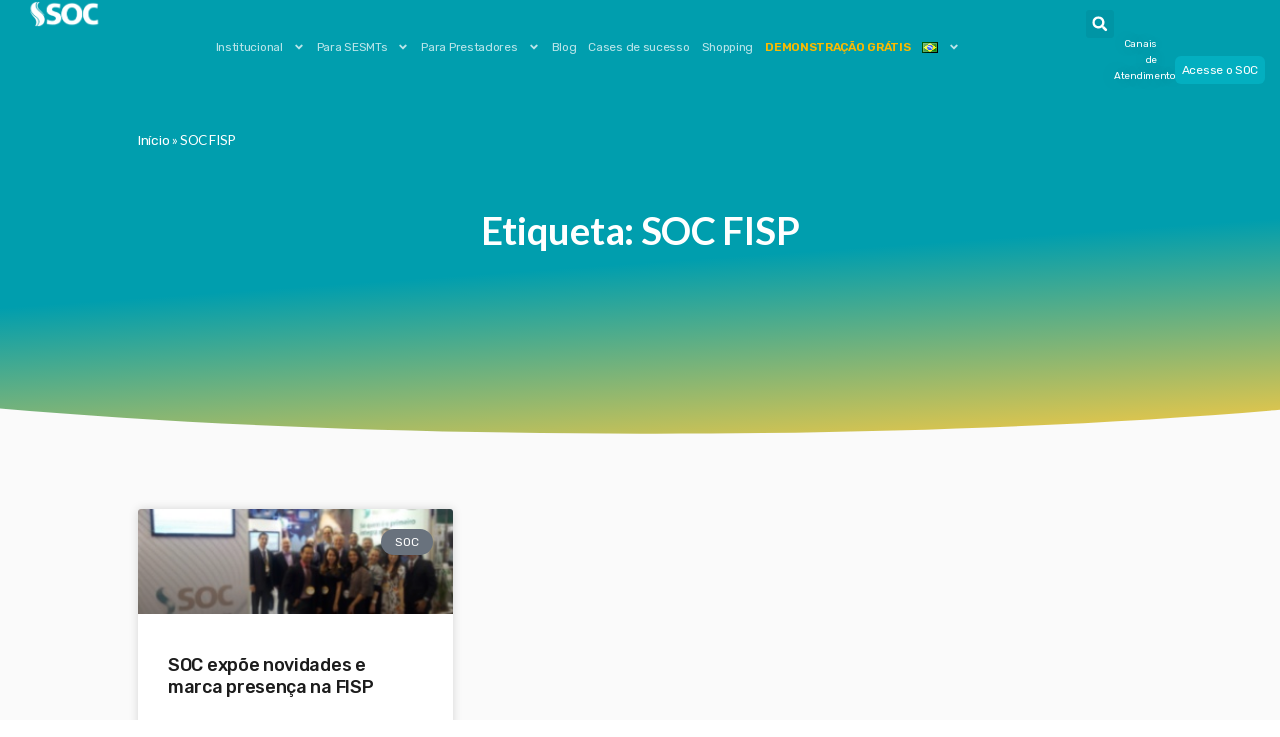

--- FILE ---
content_type: text/html; charset=UTF-8
request_url: https://www.soc.com.br/blog-de-sst/tag/soc-fisp/
body_size: 48787
content:
<!doctype html>
<html lang="pt-BR">
<head>
<!-- Google Tag Manager -->
<script>(function(w,d,s,l,i){w[l]=w[l]||[];w[l].push({'gtm.start':
new Date().getTime(),event:'gtm.js'});var f=d.getElementsByTagName(s)[0],
j=d.createElement(s),dl=l!='dataLayer'?'&l='+l:'';j.async=true;j.src=
'https://www.googletagmanager.com/gtm.js?id='+i+dl;f.parentNode.insertBefore(j,f);
})(window,document,'script','dataLayer','GTM-MRBBW2S');</script>
<!-- End Google Tag Manager -->

	<meta charset="UTF-8">
		<meta name="viewport" content="width=device-width, initial-scale=1">
	<link rel="profile" href="http://gmpg.org/xfn/11">
	<meta name='robots' content='index, follow, max-image-preview:large, max-snippet:-1, max-video-preview:-1' />
	<style>img:is([sizes="auto" i], [sizes^="auto," i]) { contain-intrinsic-size: 3000px 1500px }</style>
	
	<!-- This site is optimized with the Yoast SEO plugin v20.6 - https://yoast.com/wordpress/plugins/seo/ -->
	<title>Arquivos SOC FISP | SOC - Software de Saúde e Segurança do Trabalho</title>
	<link rel="canonical" href="https://www.soc.com.br/blog-de-sst/tag/soc-fisp/" />
	<meta property="og:locale" content="pt_BR" />
	<meta property="og:type" content="article" />
	<meta property="og:title" content="Arquivos SOC FISP | SOC - Software de Saúde e Segurança do Trabalho" />
	<meta property="og:url" content="https://www.soc.com.br/blog-de-sst/tag/soc-fisp/" />
	<meta property="og:site_name" content="SOC - Software de Saúde e Segurança do Trabalho" />
	<meta name="twitter:card" content="summary_large_image" />
	<meta name="twitter:site" content="@socgestaosst" />
	<script type="application/ld+json" class="yoast-schema-graph">{"@context":"https://schema.org","@graph":[{"@type":"CollectionPage","@id":"https://www.soc.com.br/blog-de-sst/tag/soc-fisp/","url":"https://www.soc.com.br/blog-de-sst/tag/soc-fisp/","name":"Arquivos SOC FISP | SOC - Software de Saúde e Segurança do Trabalho","isPartOf":{"@id":"https://www.soc.com.br/#website"},"primaryImageOfPage":{"@id":"https://www.soc.com.br/blog-de-sst/tag/soc-fisp/#primaryimage"},"image":{"@id":"https://www.soc.com.br/blog-de-sst/tag/soc-fisp/#primaryimage"},"thumbnailUrl":"https://www.soc.com.br/wp-content/uploads/2014/09/destaque_fisp_2012.jpg","breadcrumb":{"@id":"https://www.soc.com.br/blog-de-sst/tag/soc-fisp/#breadcrumb"},"inLanguage":"pt-BR"},{"@type":"ImageObject","inLanguage":"pt-BR","@id":"https://www.soc.com.br/blog-de-sst/tag/soc-fisp/#primaryimage","url":"https://www.soc.com.br/wp-content/uploads/2014/09/destaque_fisp_2012.jpg","contentUrl":"https://www.soc.com.br/wp-content/uploads/2014/09/destaque_fisp_2012.jpg","width":300,"height":100,"caption":"SOC na FISP"},{"@type":"BreadcrumbList","@id":"https://www.soc.com.br/blog-de-sst/tag/soc-fisp/#breadcrumb","itemListElement":[{"@type":"ListItem","position":1,"name":"Início","item":"https://www.soc.com.br/"},{"@type":"ListItem","position":2,"name":"SOC FISP"}]},{"@type":"WebSite","@id":"https://www.soc.com.br/#website","url":"https://www.soc.com.br/","name":"SOC - Software de Saúde e Segurança do Trabalho","description":"O SOC é um software de Medicina do Trabalho 100% online e especializado na completa Gestão Ocupacional. Conheça!","publisher":{"@id":"https://www.soc.com.br/#organization"},"potentialAction":[{"@type":"SearchAction","target":{"@type":"EntryPoint","urlTemplate":"https://www.soc.com.br/?s={search_term_string}"},"query-input":"required name=search_term_string"}],"inLanguage":"pt-BR"},{"@type":"Organization","@id":"https://www.soc.com.br/#organization","name":"SOC","url":"https://www.soc.com.br/","logo":{"@type":"ImageObject","inLanguage":"pt-BR","@id":"https://www.soc.com.br/#/schema/logo/image/","url":"https://soc-site-demo.h-soc.com.br/wp-content/uploads/2021/07/Logo-SOC.png","contentUrl":"https://soc-site-demo.h-soc.com.br/wp-content/uploads/2021/07/Logo-SOC.png","width":1598,"height":563,"caption":"SOC"},"image":{"@id":"https://www.soc.com.br/#/schema/logo/image/"},"sameAs":["https://www.facebook.com/socgestaosst/","https://twitter.com/socgestaosst","https://www.instagram.com/socgestaosst/","https://www.youtube.com/SOCgestaosst"]}]}</script>
	<!-- / Yoast SEO plugin. -->


<link rel="alternate" type="application/rss+xml" title="Feed para SOC - Software de Saúde e Segurança do Trabalho &raquo;" href="https://www.soc.com.br/feed/" />
<link rel="alternate" type="application/rss+xml" title="Feed de comentários para SOC - Software de Saúde e Segurança do Trabalho &raquo;" href="https://www.soc.com.br/comments/feed/" />
<link rel="alternate" type="application/rss+xml" title="Feed de tag para SOC - Software de Saúde e Segurança do Trabalho &raquo; SOC FISP" href="https://www.soc.com.br/blog-de-sst/tag/soc-fisp/feed/" />
<script type="text/javascript">
/* <![CDATA[ */
window._wpemojiSettings = {"baseUrl":"https:\/\/s.w.org\/images\/core\/emoji\/15.1.0\/72x72\/","ext":".png","svgUrl":"https:\/\/s.w.org\/images\/core\/emoji\/15.1.0\/svg\/","svgExt":".svg","source":{"concatemoji":"https:\/\/www.soc.com.br\/wp-includes\/js\/wp-emoji-release.min.js?ver=6.8.1"}};
/*! This file is auto-generated */
!function(i,n){var o,s,e;function c(e){try{var t={supportTests:e,timestamp:(new Date).valueOf()};sessionStorage.setItem(o,JSON.stringify(t))}catch(e){}}function p(e,t,n){e.clearRect(0,0,e.canvas.width,e.canvas.height),e.fillText(t,0,0);var t=new Uint32Array(e.getImageData(0,0,e.canvas.width,e.canvas.height).data),r=(e.clearRect(0,0,e.canvas.width,e.canvas.height),e.fillText(n,0,0),new Uint32Array(e.getImageData(0,0,e.canvas.width,e.canvas.height).data));return t.every(function(e,t){return e===r[t]})}function u(e,t,n){switch(t){case"flag":return n(e,"\ud83c\udff3\ufe0f\u200d\u26a7\ufe0f","\ud83c\udff3\ufe0f\u200b\u26a7\ufe0f")?!1:!n(e,"\ud83c\uddfa\ud83c\uddf3","\ud83c\uddfa\u200b\ud83c\uddf3")&&!n(e,"\ud83c\udff4\udb40\udc67\udb40\udc62\udb40\udc65\udb40\udc6e\udb40\udc67\udb40\udc7f","\ud83c\udff4\u200b\udb40\udc67\u200b\udb40\udc62\u200b\udb40\udc65\u200b\udb40\udc6e\u200b\udb40\udc67\u200b\udb40\udc7f");case"emoji":return!n(e,"\ud83d\udc26\u200d\ud83d\udd25","\ud83d\udc26\u200b\ud83d\udd25")}return!1}function f(e,t,n){var r="undefined"!=typeof WorkerGlobalScope&&self instanceof WorkerGlobalScope?new OffscreenCanvas(300,150):i.createElement("canvas"),a=r.getContext("2d",{willReadFrequently:!0}),o=(a.textBaseline="top",a.font="600 32px Arial",{});return e.forEach(function(e){o[e]=t(a,e,n)}),o}function t(e){var t=i.createElement("script");t.src=e,t.defer=!0,i.head.appendChild(t)}"undefined"!=typeof Promise&&(o="wpEmojiSettingsSupports",s=["flag","emoji"],n.supports={everything:!0,everythingExceptFlag:!0},e=new Promise(function(e){i.addEventListener("DOMContentLoaded",e,{once:!0})}),new Promise(function(t){var n=function(){try{var e=JSON.parse(sessionStorage.getItem(o));if("object"==typeof e&&"number"==typeof e.timestamp&&(new Date).valueOf()<e.timestamp+604800&&"object"==typeof e.supportTests)return e.supportTests}catch(e){}return null}();if(!n){if("undefined"!=typeof Worker&&"undefined"!=typeof OffscreenCanvas&&"undefined"!=typeof URL&&URL.createObjectURL&&"undefined"!=typeof Blob)try{var e="postMessage("+f.toString()+"("+[JSON.stringify(s),u.toString(),p.toString()].join(",")+"));",r=new Blob([e],{type:"text/javascript"}),a=new Worker(URL.createObjectURL(r),{name:"wpTestEmojiSupports"});return void(a.onmessage=function(e){c(n=e.data),a.terminate(),t(n)})}catch(e){}c(n=f(s,u,p))}t(n)}).then(function(e){for(var t in e)n.supports[t]=e[t],n.supports.everything=n.supports.everything&&n.supports[t],"flag"!==t&&(n.supports.everythingExceptFlag=n.supports.everythingExceptFlag&&n.supports[t]);n.supports.everythingExceptFlag=n.supports.everythingExceptFlag&&!n.supports.flag,n.DOMReady=!1,n.readyCallback=function(){n.DOMReady=!0}}).then(function(){return e}).then(function(){var e;n.supports.everything||(n.readyCallback(),(e=n.source||{}).concatemoji?t(e.concatemoji):e.wpemoji&&e.twemoji&&(t(e.twemoji),t(e.wpemoji)))}))}((window,document),window._wpemojiSettings);
/* ]]> */
</script>
<style id='wp-emoji-styles-inline-css' type='text/css'>

	img.wp-smiley, img.emoji {
		display: inline !important;
		border: none !important;
		box-shadow: none !important;
		height: 1em !important;
		width: 1em !important;
		margin: 0 0.07em !important;
		vertical-align: -0.1em !important;
		background: none !important;
		padding: 0 !important;
	}
</style>
<link rel='stylesheet' id='wp-block-library-css' href='https://www.soc.com.br/wp-includes/css/dist/block-library/style.min.css?ver=6.8.1' type='text/css' media='all' />
<style id='classic-theme-styles-inline-css' type='text/css'>
/*! This file is auto-generated */
.wp-block-button__link{color:#fff;background-color:#32373c;border-radius:9999px;box-shadow:none;text-decoration:none;padding:calc(.667em + 2px) calc(1.333em + 2px);font-size:1.125em}.wp-block-file__button{background:#32373c;color:#fff;text-decoration:none}
</style>
<style id='global-styles-inline-css' type='text/css'>
:root{--wp--preset--aspect-ratio--square: 1;--wp--preset--aspect-ratio--4-3: 4/3;--wp--preset--aspect-ratio--3-4: 3/4;--wp--preset--aspect-ratio--3-2: 3/2;--wp--preset--aspect-ratio--2-3: 2/3;--wp--preset--aspect-ratio--16-9: 16/9;--wp--preset--aspect-ratio--9-16: 9/16;--wp--preset--color--black: #000000;--wp--preset--color--cyan-bluish-gray: #abb8c3;--wp--preset--color--white: #ffffff;--wp--preset--color--pale-pink: #f78da7;--wp--preset--color--vivid-red: #cf2e2e;--wp--preset--color--luminous-vivid-orange: #ff6900;--wp--preset--color--luminous-vivid-amber: #fcb900;--wp--preset--color--light-green-cyan: #7bdcb5;--wp--preset--color--vivid-green-cyan: #00d084;--wp--preset--color--pale-cyan-blue: #8ed1fc;--wp--preset--color--vivid-cyan-blue: #0693e3;--wp--preset--color--vivid-purple: #9b51e0;--wp--preset--gradient--vivid-cyan-blue-to-vivid-purple: linear-gradient(135deg,rgba(6,147,227,1) 0%,rgb(155,81,224) 100%);--wp--preset--gradient--light-green-cyan-to-vivid-green-cyan: linear-gradient(135deg,rgb(122,220,180) 0%,rgb(0,208,130) 100%);--wp--preset--gradient--luminous-vivid-amber-to-luminous-vivid-orange: linear-gradient(135deg,rgba(252,185,0,1) 0%,rgba(255,105,0,1) 100%);--wp--preset--gradient--luminous-vivid-orange-to-vivid-red: linear-gradient(135deg,rgba(255,105,0,1) 0%,rgb(207,46,46) 100%);--wp--preset--gradient--very-light-gray-to-cyan-bluish-gray: linear-gradient(135deg,rgb(238,238,238) 0%,rgb(169,184,195) 100%);--wp--preset--gradient--cool-to-warm-spectrum: linear-gradient(135deg,rgb(74,234,220) 0%,rgb(151,120,209) 20%,rgb(207,42,186) 40%,rgb(238,44,130) 60%,rgb(251,105,98) 80%,rgb(254,248,76) 100%);--wp--preset--gradient--blush-light-purple: linear-gradient(135deg,rgb(255,206,236) 0%,rgb(152,150,240) 100%);--wp--preset--gradient--blush-bordeaux: linear-gradient(135deg,rgb(254,205,165) 0%,rgb(254,45,45) 50%,rgb(107,0,62) 100%);--wp--preset--gradient--luminous-dusk: linear-gradient(135deg,rgb(255,203,112) 0%,rgb(199,81,192) 50%,rgb(65,88,208) 100%);--wp--preset--gradient--pale-ocean: linear-gradient(135deg,rgb(255,245,203) 0%,rgb(182,227,212) 50%,rgb(51,167,181) 100%);--wp--preset--gradient--electric-grass: linear-gradient(135deg,rgb(202,248,128) 0%,rgb(113,206,126) 100%);--wp--preset--gradient--midnight: linear-gradient(135deg,rgb(2,3,129) 0%,rgb(40,116,252) 100%);--wp--preset--font-size--small: 13px;--wp--preset--font-size--medium: 20px;--wp--preset--font-size--large: 36px;--wp--preset--font-size--x-large: 42px;--wp--preset--spacing--20: 0.44rem;--wp--preset--spacing--30: 0.67rem;--wp--preset--spacing--40: 1rem;--wp--preset--spacing--50: 1.5rem;--wp--preset--spacing--60: 2.25rem;--wp--preset--spacing--70: 3.38rem;--wp--preset--spacing--80: 5.06rem;--wp--preset--shadow--natural: 6px 6px 9px rgba(0, 0, 0, 0.2);--wp--preset--shadow--deep: 12px 12px 50px rgba(0, 0, 0, 0.4);--wp--preset--shadow--sharp: 6px 6px 0px rgba(0, 0, 0, 0.2);--wp--preset--shadow--outlined: 6px 6px 0px -3px rgba(255, 255, 255, 1), 6px 6px rgba(0, 0, 0, 1);--wp--preset--shadow--crisp: 6px 6px 0px rgba(0, 0, 0, 1);}:where(.is-layout-flex){gap: 0.5em;}:where(.is-layout-grid){gap: 0.5em;}body .is-layout-flex{display: flex;}.is-layout-flex{flex-wrap: wrap;align-items: center;}.is-layout-flex > :is(*, div){margin: 0;}body .is-layout-grid{display: grid;}.is-layout-grid > :is(*, div){margin: 0;}:where(.wp-block-columns.is-layout-flex){gap: 2em;}:where(.wp-block-columns.is-layout-grid){gap: 2em;}:where(.wp-block-post-template.is-layout-flex){gap: 1.25em;}:where(.wp-block-post-template.is-layout-grid){gap: 1.25em;}.has-black-color{color: var(--wp--preset--color--black) !important;}.has-cyan-bluish-gray-color{color: var(--wp--preset--color--cyan-bluish-gray) !important;}.has-white-color{color: var(--wp--preset--color--white) !important;}.has-pale-pink-color{color: var(--wp--preset--color--pale-pink) !important;}.has-vivid-red-color{color: var(--wp--preset--color--vivid-red) !important;}.has-luminous-vivid-orange-color{color: var(--wp--preset--color--luminous-vivid-orange) !important;}.has-luminous-vivid-amber-color{color: var(--wp--preset--color--luminous-vivid-amber) !important;}.has-light-green-cyan-color{color: var(--wp--preset--color--light-green-cyan) !important;}.has-vivid-green-cyan-color{color: var(--wp--preset--color--vivid-green-cyan) !important;}.has-pale-cyan-blue-color{color: var(--wp--preset--color--pale-cyan-blue) !important;}.has-vivid-cyan-blue-color{color: var(--wp--preset--color--vivid-cyan-blue) !important;}.has-vivid-purple-color{color: var(--wp--preset--color--vivid-purple) !important;}.has-black-background-color{background-color: var(--wp--preset--color--black) !important;}.has-cyan-bluish-gray-background-color{background-color: var(--wp--preset--color--cyan-bluish-gray) !important;}.has-white-background-color{background-color: var(--wp--preset--color--white) !important;}.has-pale-pink-background-color{background-color: var(--wp--preset--color--pale-pink) !important;}.has-vivid-red-background-color{background-color: var(--wp--preset--color--vivid-red) !important;}.has-luminous-vivid-orange-background-color{background-color: var(--wp--preset--color--luminous-vivid-orange) !important;}.has-luminous-vivid-amber-background-color{background-color: var(--wp--preset--color--luminous-vivid-amber) !important;}.has-light-green-cyan-background-color{background-color: var(--wp--preset--color--light-green-cyan) !important;}.has-vivid-green-cyan-background-color{background-color: var(--wp--preset--color--vivid-green-cyan) !important;}.has-pale-cyan-blue-background-color{background-color: var(--wp--preset--color--pale-cyan-blue) !important;}.has-vivid-cyan-blue-background-color{background-color: var(--wp--preset--color--vivid-cyan-blue) !important;}.has-vivid-purple-background-color{background-color: var(--wp--preset--color--vivid-purple) !important;}.has-black-border-color{border-color: var(--wp--preset--color--black) !important;}.has-cyan-bluish-gray-border-color{border-color: var(--wp--preset--color--cyan-bluish-gray) !important;}.has-white-border-color{border-color: var(--wp--preset--color--white) !important;}.has-pale-pink-border-color{border-color: var(--wp--preset--color--pale-pink) !important;}.has-vivid-red-border-color{border-color: var(--wp--preset--color--vivid-red) !important;}.has-luminous-vivid-orange-border-color{border-color: var(--wp--preset--color--luminous-vivid-orange) !important;}.has-luminous-vivid-amber-border-color{border-color: var(--wp--preset--color--luminous-vivid-amber) !important;}.has-light-green-cyan-border-color{border-color: var(--wp--preset--color--light-green-cyan) !important;}.has-vivid-green-cyan-border-color{border-color: var(--wp--preset--color--vivid-green-cyan) !important;}.has-pale-cyan-blue-border-color{border-color: var(--wp--preset--color--pale-cyan-blue) !important;}.has-vivid-cyan-blue-border-color{border-color: var(--wp--preset--color--vivid-cyan-blue) !important;}.has-vivid-purple-border-color{border-color: var(--wp--preset--color--vivid-purple) !important;}.has-vivid-cyan-blue-to-vivid-purple-gradient-background{background: var(--wp--preset--gradient--vivid-cyan-blue-to-vivid-purple) !important;}.has-light-green-cyan-to-vivid-green-cyan-gradient-background{background: var(--wp--preset--gradient--light-green-cyan-to-vivid-green-cyan) !important;}.has-luminous-vivid-amber-to-luminous-vivid-orange-gradient-background{background: var(--wp--preset--gradient--luminous-vivid-amber-to-luminous-vivid-orange) !important;}.has-luminous-vivid-orange-to-vivid-red-gradient-background{background: var(--wp--preset--gradient--luminous-vivid-orange-to-vivid-red) !important;}.has-very-light-gray-to-cyan-bluish-gray-gradient-background{background: var(--wp--preset--gradient--very-light-gray-to-cyan-bluish-gray) !important;}.has-cool-to-warm-spectrum-gradient-background{background: var(--wp--preset--gradient--cool-to-warm-spectrum) !important;}.has-blush-light-purple-gradient-background{background: var(--wp--preset--gradient--blush-light-purple) !important;}.has-blush-bordeaux-gradient-background{background: var(--wp--preset--gradient--blush-bordeaux) !important;}.has-luminous-dusk-gradient-background{background: var(--wp--preset--gradient--luminous-dusk) !important;}.has-pale-ocean-gradient-background{background: var(--wp--preset--gradient--pale-ocean) !important;}.has-electric-grass-gradient-background{background: var(--wp--preset--gradient--electric-grass) !important;}.has-midnight-gradient-background{background: var(--wp--preset--gradient--midnight) !important;}.has-small-font-size{font-size: var(--wp--preset--font-size--small) !important;}.has-medium-font-size{font-size: var(--wp--preset--font-size--medium) !important;}.has-large-font-size{font-size: var(--wp--preset--font-size--large) !important;}.has-x-large-font-size{font-size: var(--wp--preset--font-size--x-large) !important;}
:where(.wp-block-post-template.is-layout-flex){gap: 1.25em;}:where(.wp-block-post-template.is-layout-grid){gap: 1.25em;}
:where(.wp-block-columns.is-layout-flex){gap: 2em;}:where(.wp-block-columns.is-layout-grid){gap: 2em;}
:root :where(.wp-block-pullquote){font-size: 1.5em;line-height: 1.6;}
</style>
<link rel='stylesheet' id='contact-form-7-css' href='https://www.soc.com.br/wp-content/plugins/contact-form-7/includes/css/styles.css?ver=6.0.2' type='text/css' media='all' />
<link rel='stylesheet' id='dashicons-css' href='https://www.soc.com.br/wp-includes/css/dashicons.min.css?ver=6.8.1' type='text/css' media='all' />
<link rel='stylesheet' id='rmp-menu-styles-css' href='https://www.soc.com.br/wp-content/uploads/rmp-menu/css/rmp-menu.css?ver=09.45.02' type='text/css' media='all' />
<link rel='stylesheet' id='exad-slick-css' href='https://www.soc.com.br/wp-content/plugins/exclusive-addons-for-elementor/assets/vendor/css/slick.min.css?ver=6.8.1' type='text/css' media='all' />
<link rel='stylesheet' id='exad-slick-theme-css' href='https://www.soc.com.br/wp-content/plugins/exclusive-addons-for-elementor/assets/vendor/css/slick-theme.min.css?ver=6.8.1' type='text/css' media='all' />
<link rel='stylesheet' id='exad-image-hover-css' href='https://www.soc.com.br/wp-content/plugins/exclusive-addons-for-elementor/assets/vendor/css/imagehover.css?ver=6.8.1' type='text/css' media='all' />
<link rel='stylesheet' id='exad-main-style-css' href='https://www.soc.com.br/wp-content/plugins/exclusive-addons-for-elementor/assets/css/exad-styles.min.css?ver=6.8.1' type='text/css' media='all' />
<link rel='stylesheet' id='hello-elementor-css' href='https://www.soc.com.br/wp-content/themes/soc/style.min.css?ver=2.2.0' type='text/css' media='all' />
<link rel='stylesheet' id='hello-elementor-theme-style-css' href='https://www.soc.com.br/wp-content/themes/soc/theme.min.css?ver=2.2.0' type='text/css' media='all' />
<link rel='stylesheet' id='bootstrap-4-utilities-css' href='https://www.soc.com.br/wp-content/themes/soc/assets/css/bootstrap4_utilities.css?ver=6.8.1' type='text/css' media='all' />
<link rel='stylesheet' id='soc-css-css' href='https://www.soc.com.br/wp-content/themes/soc/assets/css/soc.css?v1&#038;ver=6.8.1' type='text/css' media='all' />
<link rel='stylesheet' id='owl-carousel-css-css' href='https://www.soc.com.br/wp-content/themes/soc/assets/css/owl.carousel.min.css?ver=6.8.1' type='text/css' media='all' />
<link rel='stylesheet' id='owl-carousel-theme-default-css' href='https://www.soc.com.br/wp-content/themes/soc/assets/css/owl.theme.default.min.css?ver=6.8.1' type='text/css' media='all' />
<link rel='stylesheet' id='elementor-frontend-css' href='https://www.soc.com.br/wp-content/uploads/elementor/css/custom-frontend-lite.min.css?ver=1764858600' type='text/css' media='all' />
<link rel='stylesheet' id='swiper-css' href='https://www.soc.com.br/wp-content/plugins/elementor/assets/lib/swiper/v8/css/swiper.min.css?ver=8.4.5' type='text/css' media='all' />
<link rel='stylesheet' id='elementor-post-5-css' href='https://www.soc.com.br/wp-content/uploads/elementor/css/post-5.css?ver=1764858601' type='text/css' media='all' />
<link rel='stylesheet' id='elementor-pro-css' href='https://www.soc.com.br/wp-content/uploads/elementor/css/custom-pro-frontend-lite.min.css?ver=1764858601' type='text/css' media='all' />
<link rel='stylesheet' id='font-awesome-5-all-css' href='https://www.soc.com.br/wp-content/plugins/elementor/assets/lib/font-awesome/css/all.min.css?ver=3.23.4' type='text/css' media='all' />
<link rel='stylesheet' id='font-awesome-4-shim-css' href='https://www.soc.com.br/wp-content/plugins/elementor/assets/lib/font-awesome/css/v4-shims.min.css?ver=3.23.4' type='text/css' media='all' />
<link rel='stylesheet' id='elementor-post-84025-css' href='https://www.soc.com.br/wp-content/uploads/elementor/css/post-84025.css?ver=1764858610' type='text/css' media='all' />
<link rel='stylesheet' id='elementor-post-83496-css' href='https://www.soc.com.br/wp-content/uploads/elementor/css/post-83496.css?ver=1764858611' type='text/css' media='all' />
<link rel='stylesheet' id='elementor-post-3524-css' href='https://www.soc.com.br/wp-content/uploads/elementor/css/post-3524.css?ver=1764858606' type='text/css' media='all' />
<link rel='stylesheet' id='elementor-post-19095-css' href='https://www.soc.com.br/wp-content/uploads/elementor/css/post-19095.css?ver=1764858615' type='text/css' media='all' />
<link rel='stylesheet' id='elementor-post-820-css' href='https://www.soc.com.br/wp-content/uploads/elementor/css/post-820.css?ver=1764858615' type='text/css' media='all' />
<link rel='stylesheet' id='ekit-widget-styles-css' href='https://www.soc.com.br/wp-content/plugins/elementskit-lite/widgets/init/assets/css/widget-styles.css?ver=3.5.2' type='text/css' media='all' />
<link rel='stylesheet' id='ekit-responsive-css' href='https://www.soc.com.br/wp-content/plugins/elementskit-lite/widgets/init/assets/css/responsive.css?ver=3.5.2' type='text/css' media='all' />
<link rel='stylesheet' id='eael-general-css' href='https://www.soc.com.br/wp-content/plugins/essential-addons-for-elementor-lite/assets/front-end/css/view/general.min.css?ver=5.7.1' type='text/css' media='all' />
<link rel='stylesheet' id='google-fonts-1-css' href='https://fonts.googleapis.com/css?family=Rubik%3A100%2C100italic%2C200%2C200italic%2C300%2C300italic%2C400%2C400italic%2C500%2C500italic%2C600%2C600italic%2C700%2C700italic%2C800%2C800italic%2C900%2C900italic%7CRoboto%3A100%2C100italic%2C200%2C200italic%2C300%2C300italic%2C400%2C400italic%2C500%2C500italic%2C600%2C600italic%2C700%2C700italic%2C800%2C800italic%2C900%2C900italic%7CLato%3A100%2C100italic%2C200%2C200italic%2C300%2C300italic%2C400%2C400italic%2C500%2C500italic%2C600%2C600italic%2C700%2C700italic%2C800%2C800italic%2C900%2C900italic&#038;display=auto&#038;ver=6.8.1' type='text/css' media='all' />
<link rel='stylesheet' id='elementor-icons-shared-0-css' href='https://www.soc.com.br/wp-content/plugins/exclusive-addons-for-elementor/assets/fonts/feather-icon/feather-icon-style.min.css?ver=2.6.4' type='text/css' media='all' />
<link rel='stylesheet' id='elementor-icons-feather-icons-css' href='https://www.soc.com.br/wp-content/plugins/exclusive-addons-for-elementor/assets/fonts/feather-icon/feather-icon-style.min.css?ver=2.6.4' type='text/css' media='all' />
<link rel="preconnect" href="https://fonts.gstatic.com/" crossorigin><!--n2css--><script type="text/javascript" src="https://www.soc.com.br/wp-includes/js/jquery/jquery.min.js?ver=3.7.1" id="jquery-core-js"></script>
<script type="text/javascript" src="https://www.soc.com.br/wp-includes/js/jquery/jquery-migrate.min.js?ver=3.4.1" id="jquery-migrate-js"></script>
<script type="text/javascript" src="https://www.soc.com.br/wp-content/plugins/elementor/assets/lib/font-awesome/js/v4-shims.min.js?ver=3.23.4" id="font-awesome-4-shim-js"></script>
<link rel="https://api.w.org/" href="https://www.soc.com.br/wp-json/" /><link rel="alternate" title="JSON" type="application/json" href="https://www.soc.com.br/wp-json/wp/v2/tags/628" /><link rel="EditURI" type="application/rsd+xml" title="RSD" href="https://www.soc.com.br/xmlrpc.php?rsd" />
<meta name="generator" content="WordPress 6.8.1" />
		<script type="text/javascript">
				(function(c,l,a,r,i,t,y){
					c[a]=c[a]||function(){(c[a].q=c[a].q||[]).push(arguments)};t=l.createElement(r);t.async=1;
					t.src="https://www.clarity.ms/tag/"+i+"?ref=wordpress";y=l.getElementsByTagName(r)[0];y.parentNode.insertBefore(t,y);
				})(window, document, "clarity", "script", "sub6m7yr2t");
		</script>
					<!-- DO NOT COPY THIS SNIPPET! Start of Page Analytics Tracking for HubSpot WordPress plugin v11.1.75-->
			<script class="hsq-set-content-id" data-content-id="listing-page">
				var _hsq = _hsq || [];
				_hsq.push(["setContentType", "listing-page"]);
			</script>
			<!-- DO NOT COPY THIS SNIPPET! End of Page Analytics Tracking for HubSpot WordPress plugin -->
						<style>
				.e-con.e-parent:nth-of-type(n+4):not(.e-lazyloaded):not(.e-no-lazyload),
				.e-con.e-parent:nth-of-type(n+4):not(.e-lazyloaded):not(.e-no-lazyload) * {
					background-image: none !important;
				}
				@media screen and (max-height: 1024px) {
					.e-con.e-parent:nth-of-type(n+3):not(.e-lazyloaded):not(.e-no-lazyload),
					.e-con.e-parent:nth-of-type(n+3):not(.e-lazyloaded):not(.e-no-lazyload) * {
						background-image: none !important;
					}
				}
				@media screen and (max-height: 640px) {
					.e-con.e-parent:nth-of-type(n+2):not(.e-lazyloaded):not(.e-no-lazyload),
					.e-con.e-parent:nth-of-type(n+2):not(.e-lazyloaded):not(.e-no-lazyload) * {
						background-image: none !important;
					}
				}
			</style>
			<link rel="icon" href="https://www.soc.com.br/wp-content/uploads/2021/01/favicon.ico" sizes="32x32" />
<link rel="icon" href="https://www.soc.com.br/wp-content/uploads/2021/01/favicon.ico" sizes="192x192" />
<link rel="apple-touch-icon" href="https://www.soc.com.br/wp-content/uploads/2021/01/favicon.ico" />
<meta name="msapplication-TileImage" content="https://www.soc.com.br/wp-content/uploads/2021/01/favicon.ico" />
		<style type="text/css" id="wp-custom-css">
			.dialog-lightbox-close-button {display:none !important}

.elementor-widget .elementor-icon-list-icon+.elementor-icon-list-text {
    align-self: center;
    padding-left: 0px !important;
}
.elementor-element-bad98dd{z-index:0;}

.black-overlay:before {
    content: "";
    position: absolute;
    width: 100%;
    height: 100%;
    top: 0;
    left: 0;
    right: 0;
    bottom: 0;
    background: rgba(0,0,0,0.5);
    z-index: 0;
}

.elementor-column-gap-default>.elementor-row>.elementor-column>.elementor-element-populated>.elementor-widget-wrap {
   
   z-index: 0;
}

#elementor-popup-modal-62337 {
    background-color: #000000a3 !important;
}
.elementor-62337 .elementor-element.elementor-element-1547ef19 {
    width: 530px;
    max-width: 530px;
    bottom: 0px!important;
}
/*Solicite sua proposta*/
.hs_firstname, .hs_lastname, .hs_phone, .hs_jobtitle, .hs_email, .hs_company, .hs_cnpj_oficial, .hs_website, .hs_city, .hs_state, .hs_mensagem, .hs_codigo_de_cliente_soc .label-hs_whatsapp_phone_number-9ce4f5c0-9de9-4d58-8fbf-c0e00e777d2c {
    font-weight: mediun;
    font-size: 14px!important;
}
@media (max-width: 1924px){
.elementor-posts .elementor-post__excerpt p {
    font-size: 20px;
}
	li{    font-size: 18px !important;}
body:not(.rtl) .elementor-49782 .elementor-element.elementor-element-2c5c5a43 {
    left: -22% !important;
}
.elementor-49782 .elementor-element.elementor-element-2c5c5a43 {
    width: 577px !important;
    max-width: 577px !important;
    bottom: -67.448px !important;
}
}
.elementor-social-icon i {
    margin: auto;
    padding-top: 0px;
}
#page-single-post p {
    line-height: 29px;
    font-size: 18px;
}

#elementor-popup-modal-49782 {
 background-color: #0e0e0ecc !important;
}
h1,h2,h3,h4,h5,h6,p{font-family: "Lato", Sans-serif !important;}

.elementor iframe {
    max-width: 100%;
    width: 55%;
    margin: 0;
    line-height: 1;
    border: none;
}
#page-single-post h2 {
    font-size: 30px !important;
    padding-top: 15px;
}

@media (max-width: 767px){

	#widget-widget4Events{
display:none ;
}

	.elementor-widget-social-icons .elementor-grid{
margin-top: 24px;
}
.elementor-nav-menu a, .elementor-nav-menu a:focus, .elementor-nav-menu a:hover {
    padding: 20px 20px;
  
}

.elementor-kit-5 h2 {
    text-align: center;
}
.elementor-kit-5 h4 {
    text-align: center;
}

h3 {
    text-align: center;
}
.wp-caption-text {
    margin: 0;
    text-align: center;
}
p {
    line-height: 31px !important;
}
dd, dl, dt, li, ol, ul {
    line-height: 31px !important;
}
.elementor-62337 .elementor-element.elementor-element-4697da6f:not(.elementor-motion-effects-element-type-background)>.elementor-column-wrap, .elementor-62337 .elementor-element.elementor-element-4697da6f>.elementor-column-wrap>.elementor-motion-effects-container>.elementor-motion-effects-layer {
    background-color: transparent;
    background-image: linear-gradient(270deg,#45a6af 62%,#45a6af 44%) !important;
}
#elementor-popup-modal-49782 .dialog-message {
    width: 350px !important;
    height: 972px !important;
    align-items: center;
}
.elementor-49782 .elementor-element.elementor-element-2c6a1a9 img {
    width: 67% !important;
 
}
.elementor-49782 .elementor-element.elementor-element-2c6a1a9 {
    text-align: center !important;
}
.elementor-49782 .elementor-element.elementor-element-15eacdc3 .elementor-icon {
    font-size: 27px !important;
}
	#elementor-popup-modal-49782 .dialog-message {
    padding-top: 82% !important;
}
.elementor-posts--thumbnail-top .elementor-post__text {
    width: 100% !important;
    text-align: center;
}
	.elementor-25 .elementor-element.elementor-element-05e775c {
    text-align: left;
    text-align:center;
		width: 100% !important;}

p {
    font-family: "Lato",Sans-serif !important;
    font-size: 18px;
    text-align: center;
    line-height: 26px;
}

	span{
    line-height: 28px;
    font-size: 18px;
    letter-spacing: 0.6px;
}
#page-single-post p {
    line-height: 28px;
    font-size: 18px;
    letter-spacing: 0.6px;

}

.subtext-popup{font-size: 22px !important}

.elementor iframe {
    max-width: 100%;
    width: 100%;
}
.elementor-49782 .elementor-element.elementor-element-35189923:not(.elementor-motion-effects-element-type-background)>.elementor-column-wrap, .elementor-49782 .elementor-element.elementor-element-35189923>.elementor-column-wrap>.elementor-motion-effects-container>.elementor-motion-effects-layer {
    background-color: transparent;
    background-image: linear-gradient(90deg,#681275 29%,#681275 0%) !important;
}
body:not(.rtl) .elementor-49782 .elementor-element.elementor-element-6b78a7c1 {
    right: 38px !important;
}
.elementor-49782 .elementor-element.elementor-element-6b78a7c1 {
    width: 120px;
    max-width: 120px;
    top: 44px !important;
}
	.icons-solucoes{
margin-bottom: 60px;
text-align:center}

.carrossel {
    text-align:center;
    display: grid;
    justify-content: space-around;
}
}

.texto{color:white; text-align:center}

.elementor-posts .elementor-post__badge {
    position: inherit;
}

#respond{display:none !important}

.elementor-3272 .elementor-element.elementor-element-8197ddd:not(.elementor-motion-effects-element-type-background), .elementor-3272 .elementor-element.elementor-element-8197ddd > .elementor-motion-effects-container > .elementor-motion-effects-layer {
    background-color: var( --e-global-color-f3d3665 );
    display: none;
}


a{
	color:#45BDCB;
}

.a{fill:none!important;}

#page-single-post img {
	border-radius:15px;
}

#page-single-post h2 {
	font-size:22px;
	padding-top:15px;
}

#page-single-post p {
	line-height:26px;
}

.twae-timeline-img {
	padding-right:20px;
}

.twae-timeline-img img {
	width:85px;
	height:85px;
	
}

/* Sidebar do Blog */

#sidebar-categorias ul li {
	list-style:none;
}

#sidebar-categorias ul.children {
	margin-left:-30px;
}

#sidebar-categorias ul li {
	border-bottom:1px solid #EBEBEB;
	padding-bottom:5px;
	margin-bottom:5px;
}

/* Página Internas de Case de Scuesso */

#pg-case-interna img {
		border-radius:15px;
}

#pg-case-interna h2 {
	font-size:22px;
	padding-top:15px;

}

#pg-case-interna a:hover {
	color:#FBBA00;
}

.eicon-close {
	display:none;
}

[type=button]:focus, [type=button]:hover, [type=submit]:focus, [type=submit]:hover, button:focus, button:hover{
	background-color:#45BDCB;
}

[type=button], [type=submit], button{
	border:none;
}

.elementor-nav-menu .sub-arrow{
	padding-left:5px;
}

.parceiros-header-tab a {
	padding-top:15px!important;
	padding-bottom:15px!important;
}

#bloco-trajetoria .twae-timeline-img img {
	padding:20px!important;
	height:100px;
}




/** Start Block Kit CSS: 33-3-f2d4515681d0cdeb2a000d0405e47669 **/

.envato-kit-30-phone-overlay {
	position: absolute !important;
	display: block !important;
	top: 0%;
	left: 0%;
	right: 0%;
	margin: auto;
	z-index: 1;
}
.envato-kit-30-div-rotate{
	transform: rotate(90deg);
}

/** End Block Kit CSS: 33-3-f2d4515681d0cdeb2a000d0405e47669 **/



/** Start Block Kit CSS: 71-3-d415519effd9e11f35d2438c58ea7ebf **/

.envato-block__preview{overflow: visible;}

/** End Block Kit CSS: 71-3-d415519effd9e11f35d2438c58ea7ebf **/



/** Start Block Kit CSS: 105-3-0fb64e69c49a8e10692d28840c54ef95 **/

.envato-kit-102-phone-overlay {
	position: absolute !important;
	display: block !important;
	top: 0%;
	left: 0%;
	right: 0%;
	margin: auto;
	z-index: 1;
}

/** End Block Kit CSS: 105-3-0fb64e69c49a8e10692d28840c54ef95 **/



/** Start Block Kit CSS: 143-3-7969bb877702491bc5ca272e536ada9d **/

.envato-block__preview{overflow: visible;}
/* Material Button Click Effect */
.envato-kit-140-material-hit .menu-item a,
.envato-kit-140-material-button .elementor-button{
  background-position: center;
  transition: background 0.8s;
}
.envato-kit-140-material-hit .menu-item a:hover,
.envato-kit-140-material-button .elementor-button:hover{
  background: radial-gradient(circle, transparent 1%, #fff 1%) center/15000%;
}
.envato-kit-140-material-hit .menu-item a:active,
.envato-kit-140-material-button .elementor-button:active{
  background-color: #FFF;
  background-size: 100%;
  transition: background 0s;
}

/* Field Shadow */
.envato-kit-140-big-shadow-form .elementor-field-textual{
	box-shadow: 0 20px 30px rgba(0,0,0, .05);
}

/* FAQ */
.envato-kit-140-faq .elementor-accordion .elementor-accordion-item{
	border-width: 0 0 1px !important;
}

/* Scrollable Columns */
.envato-kit-140-scrollable{
	 height: 100%;
   overflow: auto;
   overflow-x: hidden;
}

/* ImageBox: No Space */
.envato-kit-140-imagebox-nospace:hover{
	transform: scale(1.1);
	transition: all 0.3s;
}
.envato-kit-140-imagebox-nospace figure{
	line-height: 0;
}

.envato-kit-140-slide .elementor-slide-content{
	background: #FFF;
	margin-left: -60px;
	padding: 1em;
}
.envato-kit-140-carousel .slick-active:not(.slick-current)  img{
	padding: 20px !important;
	transition: all .9s;
}

/** End Block Kit CSS: 143-3-7969bb877702491bc5ca272e536ada9d **/



/** Start Block Kit CSS: 136-3-fc37602abad173a9d9d95d89bbe6bb80 **/

.envato-block__preview{overflow: visible !important;}

/** End Block Kit CSS: 136-3-fc37602abad173a9d9d95d89bbe6bb80 **/



/** Start Block Kit CSS: 141-3-1d55f1e76be9fb1a8d9de88accbe962f **/

.envato-kit-138-bracket .elementor-widget-container > *:before{
	content:"[";
	color:#ffab00;
	display:inline-block;
	margin-right:4px;
	line-height:1em;
	position:relative;
	top:-1px;
}

.envato-kit-138-bracket .elementor-widget-container > *:after{
	content:"]";
	color:#ffab00;
	display:inline-block;
	margin-left:4px;
	line-height:1em;
	position:relative;
	top:-1px;
}

/** End Block Kit CSS: 141-3-1d55f1e76be9fb1a8d9de88accbe962f **/



/** Start Block Kit CSS: 144-3-3a7d335f39a8579c20cdf02f8d462582 **/

.envato-block__preview{overflow: visible;}

/* Envato Kit 141 Custom Styles - Applied to the element under Advanced */

.elementor-headline-animation-type-drop-in .elementor-headline-dynamic-wrapper{
	text-align: center;
}
.envato-kit-141-top-0 h1,
.envato-kit-141-top-0 h2,
.envato-kit-141-top-0 h3,
.envato-kit-141-top-0 h4,
.envato-kit-141-top-0 h5,
.envato-kit-141-top-0 h6,
.envato-kit-141-top-0 p {
	margin-top: 0;
}

.envato-kit-141-newsletter-inline .elementor-field-textual.elementor-size-md {
	padding-left: 1.5rem;
	padding-right: 1.5rem;
}

.envato-kit-141-bottom-0 p {
	margin-bottom: 0;
}

.envato-kit-141-bottom-8 .elementor-price-list .elementor-price-list-item .elementor-price-list-header {
	margin-bottom: .5rem;
}

.envato-kit-141.elementor-widget-testimonial-carousel.elementor-pagination-type-bullets .swiper-container {
	padding-bottom: 52px;
}

.envato-kit-141-display-inline {
	display: inline-block;
}

.envato-kit-141 .elementor-slick-slider ul.slick-dots {
	bottom: -40px;
}

/** End Block Kit CSS: 144-3-3a7d335f39a8579c20cdf02f8d462582 **/



/** Start Block Kit CSS: 72-3-34d2cc762876498c8f6be5405a48e6e2 **/

.envato-block__preview{overflow: visible;}

/*Kit 69 Custom Styling for buttons */
.envato-kit-69-slide-btn .elementor-button,
.envato-kit-69-cta-btn .elementor-button,
.envato-kit-69-flip-btn .elementor-button{
	border-left: 0px !important;
	border-bottom: 0px !important;
	border-right: 0px !important;
	padding: 15px 0 0 !important;
}
.envato-kit-69-slide-btn .elementor-slide-button:hover,
.envato-kit-69-cta-btn .elementor-button:hover,
.envato-kit-69-flip-btn .elementor-button:hover{
	margin-bottom: 20px;
}
.envato-kit-69-menu .elementor-nav-menu--main a:hover{
	margin-top: -7px;
	padding-top: 4px;
	border-bottom: 1px solid #FFF;
}
/* Fix menu dropdown width */
.envato-kit-69-menu .elementor-nav-menu--dropdown{
	width: 100% !important;
}

/** End Block Kit CSS: 72-3-34d2cc762876498c8f6be5405a48e6e2 **/



/** Start Block Kit CSS: 69-3-4f8cfb8a1a68ec007f2be7a02bdeadd9 **/

.envato-kit-66-menu .e--pointer-framed .elementor-item:before{
	border-radius:1px;
}

.envato-kit-66-subscription-form .elementor-form-fields-wrapper{
	position:relative;
}

.envato-kit-66-subscription-form .elementor-form-fields-wrapper .elementor-field-type-submit{
	position:static;
}

.envato-kit-66-subscription-form .elementor-form-fields-wrapper .elementor-field-type-submit button{
	position: absolute;
    top: 50%;
    right: 6px;
    transform: translate(0, -50%);
		-moz-transform: translate(0, -50%);
		-webmit-transform: translate(0, -50%);
}

.envato-kit-66-testi-slider .elementor-testimonial__footer{
	margin-top: -60px !important;
	z-index: 99;
  position: relative;
}

.envato-kit-66-featured-slider .elementor-slides .slick-prev{
	width:50px;
	height:50px;
	background-color:#ffffff !important;
	transform:rotate(45deg);
	-moz-transform:rotate(45deg);
	-webkit-transform:rotate(45deg);
	left:-25px !important;
	-webkit-box-shadow: 0px 1px 2px 1px rgba(0,0,0,0.32);
	-moz-box-shadow: 0px 1px 2px 1px rgba(0,0,0,0.32);
	box-shadow: 0px 1px 2px 1px rgba(0,0,0,0.32);
}

.envato-kit-66-featured-slider .elementor-slides .slick-prev:before{
	display:block;
	margin-top:0px;
	margin-left:0px;
	transform:rotate(-45deg);
	-moz-transform:rotate(-45deg);
	-webkit-transform:rotate(-45deg);
}

.envato-kit-66-featured-slider .elementor-slides .slick-next{
	width:50px;
	height:50px;
	background-color:#ffffff !important;
	transform:rotate(45deg);
	-moz-transform:rotate(45deg);
	-webkit-transform:rotate(45deg);
	right:-25px !important;
	-webkit-box-shadow: 0px 1px 2px 1px rgba(0,0,0,0.32);
	-moz-box-shadow: 0px 1px 2px 1px rgba(0,0,0,0.32);
	box-shadow: 0px 1px 2px 1px rgba(0,0,0,0.32);
}

.envato-kit-66-featured-slider .elementor-slides .slick-next:before{
	display:block;
	margin-top:-5px;
	margin-right:-5px;
	transform:rotate(-45deg);
	-moz-transform:rotate(-45deg);
	-webkit-transform:rotate(-45deg);
}

.envato-kit-66-orangetext{
	color:#f4511e;
}

.envato-kit-66-countdown .elementor-countdown-label{
	display:inline-block !important;
	border:2px solid rgba(255,255,255,0.2);
	padding:9px 20px;
}

/** End Block Kit CSS: 69-3-4f8cfb8a1a68ec007f2be7a02bdeadd9 **/

		</style>
		

<!-- Start cookieyes banner --> 
<script id="cookieyes" async  type="text/javascript" src="https://cdn-cookieyes.com/client_data/61adc4c9c420678040dffa66/script.js" ></script> 
<!-- End cookieyes banner -->
</head>
<body class="archive tag tag-soc-fisp tag-628 wp-custom-logo wp-theme-soc exclusive-addons-elementor elementor-default elementor-template-full-width elementor-kit-5 elementor-page-3524">
<!-- Google Tag Manager (noscript) -->
<noscript><iframe src="https://www.googletagmanager.com/ns.html?id=GTM-MRBBW2S"
height="0" width="0" style="display:none;visibility:hidden"></iframe></noscript>
<!-- End Google Tag Manager (noscript) -->

		<div data-elementor-type="header" data-elementor-id="84025" class="elementor elementor-84025 elementor-location-header">
					<div class="elementor-section-wrap">
						<div class="elementor-element elementor-element-685ceb9 elementor-hidden-desktop elementor-hidden-tablet e-flex e-con-boxed e-con e-parent" data-id="685ceb9" data-element_type="container" data-settings="{&quot;sticky&quot;:&quot;top&quot;,&quot;background_background&quot;:&quot;classic&quot;,&quot;sticky_on&quot;:[&quot;desktop&quot;,&quot;laptop&quot;,&quot;tablet&quot;,&quot;mobile&quot;],&quot;sticky_offset&quot;:0,&quot;sticky_effects_offset&quot;:0}">
					<div class="e-con-inner">
		<div class="elementor-element elementor-element-d7365d3 e-flex e-con-boxed e-con e-child" data-id="d7365d3" data-element_type="container" data-settings="{&quot;background_background&quot;:&quot;classic&quot;}">
					<div class="e-con-inner">
				<div class="elementor-element elementor-element-e25764b default-logo elementor-widget__width-auto elementor-widget-tablet__width-initial elementor-widget-mobile__width-initial exad-sticky-section-no exad-glass-effect-no elementor-widget elementor-widget-theme-site-logo elementor-widget-image" data-id="e25764b" data-element_type="widget" data-widget_type="theme-site-logo.default">
				<div class="elementor-widget-container">
			<style>/*! elementor - v3.23.0 - 05-08-2024 */
.elementor-widget-image{text-align:center}.elementor-widget-image a{display:inline-block}.elementor-widget-image a img[src$=".svg"]{width:48px}.elementor-widget-image img{vertical-align:middle;display:inline-block}</style>					<div class="elementor-image">
								<a href="https://www.soc.com.br">
			<img width="69" height="24" src="https://www.soc.com.br/wp-content/uploads/2020/12/logo-soc.svg" class="attachment-full size-full wp-image-760" alt="SOC logo" />				</a>
										</div>
						</div>
				</div>
				<div class="elementor-element elementor-element-be3a99e elementor-nav-menu__align-right elementor-nav-menu--dropdown-none lang-mobile-floating elementor-hidden-desktop elementor-hidden-laptop elementor-hidden-tablet exad-sticky-section-no exad-glass-effect-no elementor-widget elementor-widget-nav-menu" data-id="be3a99e" data-element_type="widget" data-settings="{&quot;layout&quot;:&quot;horizontal&quot;,&quot;submenu_icon&quot;:{&quot;value&quot;:&quot;&lt;svg class=\&quot;e-font-icon-svg e-fas-caret-down\&quot; viewBox=\&quot;0 0 320 512\&quot; xmlns=\&quot;http:\/\/www.w3.org\/2000\/svg\&quot;&gt;&lt;path d=\&quot;M31.3 192h257.3c17.8 0 26.7 21.5 14.1 34.1L174.1 354.8c-7.8 7.8-20.5 7.8-28.3 0L17.2 226.1C4.6 213.5 13.5 192 31.3 192z\&quot;&gt;&lt;\/path&gt;&lt;\/svg&gt;&quot;,&quot;library&quot;:&quot;fa-solid&quot;}}" data-widget_type="nav-menu.default">
				<div class="elementor-widget-container">
			<link rel="stylesheet" href="https://www.soc.com.br/wp-content/uploads/elementor/css/custom-pro-widget-nav-menu.min.css?ver=1764858608">			<nav class="elementor-nav-menu--main elementor-nav-menu__container elementor-nav-menu--layout-horizontal e--pointer-underline e--animation-fade">
				<ul id="menu-1-be3a99e" class="elementor-nav-menu"><li class="lang-item lang-item-2680 lang-item-en no-translation lang-item-first menu-item menu-item-type-custom menu-item-object-custom menu-item-93454-en"><a href="https://www.soc.com.br/en/" hreflang="en-US" lang="en-US" class="elementor-item"><img src="[data-uri]" alt="English" width="16" height="11" style="width: 16px; height: 11px;" /></a></li>
<li class="lang-item lang-item-2683 lang-item-pt current-lang menu-item menu-item-type-custom menu-item-object-custom menu-item-93454-pt"><a href="https://www.soc.com.br/blog-de-sst/tag/soc-fisp/" hreflang="pt-BR" lang="pt-BR" class="elementor-item"><img src="[data-uri]" alt="Português" width="16" height="11" style="width: 16px; height: 11px;" /></a></li>
</ul>			</nav>
						<nav class="elementor-nav-menu--dropdown elementor-nav-menu__container" aria-hidden="true">
				<ul id="menu-2-be3a99e" class="elementor-nav-menu"><li class="lang-item lang-item-2680 lang-item-en no-translation lang-item-first menu-item menu-item-type-custom menu-item-object-custom menu-item-93454-en"><a href="https://www.soc.com.br/en/" hreflang="en-US" lang="en-US" class="elementor-item" tabindex="-1"><img src="[data-uri]" alt="English" width="16" height="11" style="width: 16px; height: 11px;" /></a></li>
<li class="lang-item lang-item-2683 lang-item-pt current-lang menu-item menu-item-type-custom menu-item-object-custom menu-item-93454-pt"><a href="https://www.soc.com.br/blog-de-sst/tag/soc-fisp/" hreflang="pt-BR" lang="pt-BR" class="elementor-item" tabindex="-1"><img src="[data-uri]" alt="Português" width="16" height="11" style="width: 16px; height: 11px;" /></a></li>
</ul>			</nav>
				</div>
				</div>
				<div class="elementor-element elementor-element-7fa1ce9 elementor-align-center elementor-widget__width-auto elementor-hidden-desktop hamburguer-icon ml-auto elementor-hidden-tablet elementor-widget-mobile__width-initial elementor-mobile-align-right exad-sticky-section-no exad-glass-effect-no elementor-widget elementor-widget-button" data-id="7fa1ce9" data-element_type="widget" data-widget_type="button.default">
				<div class="elementor-widget-container">
					<div class="elementor-button-wrapper">
			<a class="elementor-button elementor-button-link elementor-size-sm" href="#elementor-action%3Aaction%3Dpopup%3Aopen%26settings%3DeyJpZCI6IjE5OSIsInRvZ2dsZSI6ZmFsc2V9">
						<span class="elementor-button-content-wrapper">
						<span class="elementor-button-icon">
				<svg aria-hidden="true" class="e-font-icon-svg e-fas-bars" viewBox="0 0 448 512" xmlns="http://www.w3.org/2000/svg"><path d="M16 132h416c8.837 0 16-7.163 16-16V76c0-8.837-7.163-16-16-16H16C7.163 60 0 67.163 0 76v40c0 8.837 7.163 16 16 16zm0 160h416c8.837 0 16-7.163 16-16v-40c0-8.837-7.163-16-16-16H16c-8.837 0-16 7.163-16 16v40c0 8.837 7.163 16 16 16zm0 160h416c8.837 0 16-7.163 16-16v-40c0-8.837-7.163-16-16-16H16c-8.837 0-16 7.163-16 16v40c0 8.837 7.163 16 16 16z"></path></svg>			</span>
								</span>
					</a>
		</div>
				</div>
				</div>
					</div>
				</div>
					</div>
				</div>
		<div class="elementor-element elementor-element-f769470 e-con-full elementor-hidden-mobile e-flex e-con e-parent" data-id="f769470" data-element_type="container" data-settings="{&quot;background_background&quot;:&quot;classic&quot;,&quot;sticky&quot;:&quot;top&quot;,&quot;sticky_effects_offset&quot;:135,&quot;sticky_on&quot;:[&quot;desktop&quot;,&quot;laptop&quot;,&quot;tablet&quot;,&quot;mobile&quot;],&quot;sticky_offset&quot;:0}">
		<div class="elementor-element elementor-element-14f1540 e-con-full e-flex e-con e-child" data-id="14f1540" data-element_type="container">
				<div class="exad-link-anything-wrapper elementor-element elementor-element-0414397 elementor-widget__width-initial exad-sticky-section-no exad-glass-effect-no elementor-widget elementor-widget-image" data-exad-element-link="{&quot;url&quot;:&quot;https:\/\/www.soc.com.br\/&quot;,&quot;is_external&quot;:&quot;&quot;,&quot;nofollow&quot;:&quot;&quot;,&quot;custom_attributes&quot;:&quot;&quot;}" style="cursor: pointer" data-id="0414397" data-element_type="widget" id="logo-soc-header" data-widget_type="image.default">
				<div class="elementor-widget-container">
													<img loading="lazy" width="171" height="60" src="https://www.soc.com.br/wp-content/uploads/2021/07/logo-soc-1.png" class="attachment-large size-large wp-image-40425" alt="SOC - software de saúde e segurança do trabalho" />													</div>
				</div>
				</div>
		<div class="elementor-element elementor-element-f7f00c8 e-flex e-con-boxed e-con e-child" data-id="f7f00c8" data-element_type="container">
					<div class="e-con-inner">
				<div class="elementor-element elementor-element-576a326 elementor-hidden-tablet elementor-hidden-mobile exad-sticky-section-no exad-glass-effect-no elementor-widget elementor-widget-ekit-nav-menu" data-id="576a326" data-element_type="widget" data-widget_type="ekit-nav-menu.default">
				<div class="elementor-widget-container">
					<nav class="ekit-wid-con ekit_menu_responsive_tablet" 
			data-hamburger-icon="" 
			data-hamburger-icon-type="icon" 
			data-responsive-breakpoint="1024">
			            <button class="elementskit-menu-hamburger elementskit-menu-toggler"  type="button" aria-label="hamburger-icon">
                                    <span class="elementskit-menu-hamburger-icon"></span><span class="elementskit-menu-hamburger-icon"></span><span class="elementskit-menu-hamburger-icon"></span>
                            </button>
            <div id="ekit-megamenu-eng-menu-2" class="elementskit-menu-container elementskit-menu-offcanvas-elements elementskit-navbar-nav-default ekit-nav-menu-one-page-no ekit-nav-dropdown-hover"><ul id="menu-header-mega-menu-2025" class="elementskit-navbar-nav elementskit-menu-po-left submenu-click-on-icon"><li id="menu-item-89715" class="menu-item menu-item-type-taxonomy menu-item-object-category menu-item-has-children menu-item-89715 nav-item elementskit-dropdown-has relative_position elementskit-dropdown-menu-default_width elementskit-megamenu-has elementskit-mobile-builder-content" data-vertical-menu=750px><a href="https://www.soc.com.br/blog-de-sst/category/soc-software/institucional/" class="ekit-menu-nav-link ekit-menu-dropdown-toggle">Institucional<i aria-hidden="true" class="icon icon-down-arrow1 elementskit-submenu-indicator"></i></a>
<ul class="elementskit-dropdown elementskit-submenu-panel">
	<li id="menu-item-89714" class="menu-item menu-item-type-post_type menu-item-object-page menu-item-89714 nav-item elementskit-mobile-builder-content" data-vertical-menu=750px><a href="https://www.soc.com.br/quem-somos/" class=" dropdown-item">Quem somos</a>	<li id="menu-item-89717" class="menu-item menu-item-type-post_type menu-item-object-page menu-item-89717 nav-item elementskit-mobile-builder-content" data-vertical-menu=750px><a href="https://www.soc.com.br/diferenciais/" class=" dropdown-item">Diferenciais SOC</a>	<li id="menu-item-89716" class="menu-item menu-item-type-taxonomy menu-item-object-category menu-item-89716 nav-item elementskit-mobile-builder-content" data-vertical-menu=750px><a href="https://www.soc.com.br/blog-de-sst/category/soc-software/integracoes/" class=" dropdown-item">Integrações</a>	<li id="menu-item-89718" class="menu-item menu-item-type-post_type menu-item-object-page menu-item-89718 nav-item elementskit-mobile-builder-content" data-vertical-menu=750px><a href="https://www.soc.com.br/inovacoes-do-soc/" class=" dropdown-item">Trajetória de inovações</a>	<li id="menu-item-89721" class="menu-item menu-item-type-post_type menu-item-object-page menu-item-89721 nav-item elementskit-mobile-builder-content" data-vertical-menu=750px><a href="https://www.soc.com.br/parceiros/" class=" dropdown-item">Parceiros do SOC</a>	<li id="menu-item-91389" class="menu-item menu-item-type-post_type menu-item-object-page menu-item-91389 nav-item elementskit-mobile-builder-content" data-vertical-menu=750px><a href="https://www.soc.com.br/portal-de-si-e-lgpd/" class=" dropdown-item">Segurança da Informação</a>	<li id="menu-item-89722" class="menu-item menu-item-type-post_type menu-item-object-page menu-item-89722 nav-item elementskit-mobile-builder-content" data-vertical-menu=750px><a href="https://www.soc.com.br/trabalhe-conosco/" class=" dropdown-item">Trabalhe conosco</a></ul>
<div class="elementskit-megamenu-panel">		<div data-elementor-type="wp-post" data-elementor-id="89747" class="elementor elementor-89747">
				<div class="elementor-element elementor-element-e0ea1c4 e-flex e-con-boxed e-con e-parent" data-id="e0ea1c4" data-element_type="container">
					<div class="e-con-inner">
		<div class="elementor-element elementor-element-a0550bf e-con-full e-flex e-con e-child" data-id="a0550bf" data-element_type="container" data-settings="{&quot;background_background&quot;:&quot;classic&quot;}">
		<div class="elementor-element elementor-element-639f531 e-con-full e-flex e-con e-child" data-id="639f531" data-element_type="container">
		<div class="elementor-element elementor-element-3183b60 e-con-full e-flex e-con e-child" data-id="3183b60" data-element_type="container">
				<div class="elementor-element elementor-element-fb53076 elementor-align-center exad-sticky-section-no exad-glass-effect-no elementor-widget elementor-widget-elementskit-button" data-id="fb53076" data-element_type="widget" data-widget_type="elementskit-button.default">
				<div class="elementor-widget-container">
			<div class="ekit-wid-con" >		<div class="ekit-btn-wraper">
							<a href="/quem-somos/" class="elementskit-btn  whitespace--normal" id="">
					<svg class="e-font-icon-svg e-fas-users" viewBox="0 0 640 512" xmlns="http://www.w3.org/2000/svg"><path d="M96 224c35.3 0 64-28.7 64-64s-28.7-64-64-64-64 28.7-64 64 28.7 64 64 64zm448 0c35.3 0 64-28.7 64-64s-28.7-64-64-64-64 28.7-64 64 28.7 64 64 64zm32 32h-64c-17.6 0-33.5 7.1-45.1 18.6 40.3 22.1 68.9 62 75.1 109.4h66c17.7 0 32-14.3 32-32v-32c0-35.3-28.7-64-64-64zm-256 0c61.9 0 112-50.1 112-112S381.9 32 320 32 208 82.1 208 144s50.1 112 112 112zm76.8 32h-8.3c-20.8 10-43.9 16-68.5 16s-47.6-6-68.5-16h-8.3C179.6 288 128 339.6 128 403.2V432c0 26.5 21.5 48 48 48h288c26.5 0 48-21.5 48-48v-28.8c0-63.6-51.6-115.2-115.2-115.2zm-223.7-13.4C161.5 263.1 145.6 256 128 256H64c-35.3 0-64 28.7-64 64v32c0 17.7 14.3 32 32 32h65.9c6.3-47.4 34.9-87.3 75.2-109.4z"></path></svg>Quem somos				</a>
					</div>
        </div>		</div>
				</div>
				<div class="elementor-element elementor-element-32dba9b elementor-align-center exad-sticky-section-no exad-glass-effect-no elementor-widget elementor-widget-elementskit-button" data-id="32dba9b" data-element_type="widget" data-widget_type="elementskit-button.default">
				<div class="elementor-widget-container">
			<div class="ekit-wid-con" >		<div class="ekit-btn-wraper">
							<a href="/diferenciais/" class="elementskit-btn  whitespace--normal" id="">
					<svg class="e-font-icon-svg e-fas-check-double" viewBox="0 0 512 512" xmlns="http://www.w3.org/2000/svg"><path d="M505 174.8l-39.6-39.6c-9.4-9.4-24.6-9.4-33.9 0L192 374.7 80.6 263.2c-9.4-9.4-24.6-9.4-33.9 0L7 302.9c-9.4 9.4-9.4 24.6 0 34L175 505c9.4 9.4 24.6 9.4 33.9 0l296-296.2c9.4-9.5 9.4-24.7.1-34zm-324.3 106c6.2 6.3 16.4 6.3 22.6 0l208-208.2c6.2-6.3 6.2-16.4 0-22.6L366.1 4.7c-6.2-6.3-16.4-6.3-22.6 0L192 156.2l-55.4-55.5c-6.2-6.3-16.4-6.3-22.6 0L68.7 146c-6.2 6.3-6.2 16.4 0 22.6l112 112.2z"></path></svg>Diferenciais do SOC				</a>
					</div>
        </div>		</div>
				</div>
				<div class="elementor-element elementor-element-80730d0 elementor-align-center exad-sticky-section-no exad-glass-effect-no elementor-widget elementor-widget-elementskit-button" data-id="80730d0" data-element_type="widget" data-widget_type="elementskit-button.default">
				<div class="elementor-widget-container">
			<div class="ekit-wid-con" >		<div class="ekit-btn-wraper">
							<a href="/integracoes/" class="elementskit-btn  whitespace--normal" id="">
					<svg class="e-font-icon-svg e-fas-cogs" viewBox="0 0 640 512" xmlns="http://www.w3.org/2000/svg"><path d="M512.1 191l-8.2 14.3c-3 5.3-9.4 7.5-15.1 5.4-11.8-4.4-22.6-10.7-32.1-18.6-4.6-3.8-5.8-10.5-2.8-15.7l8.2-14.3c-6.9-8-12.3-17.3-15.9-27.4h-16.5c-6 0-11.2-4.3-12.2-10.3-2-12-2.1-24.6 0-37.1 1-6 6.2-10.4 12.2-10.4h16.5c3.6-10.1 9-19.4 15.9-27.4l-8.2-14.3c-3-5.2-1.9-11.9 2.8-15.7 9.5-7.9 20.4-14.2 32.1-18.6 5.7-2.1 12.1.1 15.1 5.4l8.2 14.3c10.5-1.9 21.2-1.9 31.7 0L552 6.3c3-5.3 9.4-7.5 15.1-5.4 11.8 4.4 22.6 10.7 32.1 18.6 4.6 3.8 5.8 10.5 2.8 15.7l-8.2 14.3c6.9 8 12.3 17.3 15.9 27.4h16.5c6 0 11.2 4.3 12.2 10.3 2 12 2.1 24.6 0 37.1-1 6-6.2 10.4-12.2 10.4h-16.5c-3.6 10.1-9 19.4-15.9 27.4l8.2 14.3c3 5.2 1.9 11.9-2.8 15.7-9.5 7.9-20.4 14.2-32.1 18.6-5.7 2.1-12.1-.1-15.1-5.4l-8.2-14.3c-10.4 1.9-21.2 1.9-31.7 0zm-10.5-58.8c38.5 29.6 82.4-14.3 52.8-52.8-38.5-29.7-82.4 14.3-52.8 52.8zM386.3 286.1l33.7 16.8c10.1 5.8 14.5 18.1 10.5 29.1-8.9 24.2-26.4 46.4-42.6 65.8-7.4 8.9-20.2 11.1-30.3 5.3l-29.1-16.8c-16 13.7-34.6 24.6-54.9 31.7v33.6c0 11.6-8.3 21.6-19.7 23.6-24.6 4.2-50.4 4.4-75.9 0-11.5-2-20-11.9-20-23.6V418c-20.3-7.2-38.9-18-54.9-31.7L74 403c-10 5.8-22.9 3.6-30.3-5.3-16.2-19.4-33.3-41.6-42.2-65.7-4-10.9.4-23.2 10.5-29.1l33.3-16.8c-3.9-20.9-3.9-42.4 0-63.4L12 205.8c-10.1-5.8-14.6-18.1-10.5-29 8.9-24.2 26-46.4 42.2-65.8 7.4-8.9 20.2-11.1 30.3-5.3l29.1 16.8c16-13.7 34.6-24.6 54.9-31.7V57.1c0-11.5 8.2-21.5 19.6-23.5 24.6-4.2 50.5-4.4 76-.1 11.5 2 20 11.9 20 23.6v33.6c20.3 7.2 38.9 18 54.9 31.7l29.1-16.8c10-5.8 22.9-3.6 30.3 5.3 16.2 19.4 33.2 41.6 42.1 65.8 4 10.9.1 23.2-10 29.1l-33.7 16.8c3.9 21 3.9 42.5 0 63.5zm-117.6 21.1c59.2-77-28.7-164.9-105.7-105.7-59.2 77 28.7 164.9 105.7 105.7zm243.4 182.7l-8.2 14.3c-3 5.3-9.4 7.5-15.1 5.4-11.8-4.4-22.6-10.7-32.1-18.6-4.6-3.8-5.8-10.5-2.8-15.7l8.2-14.3c-6.9-8-12.3-17.3-15.9-27.4h-16.5c-6 0-11.2-4.3-12.2-10.3-2-12-2.1-24.6 0-37.1 1-6 6.2-10.4 12.2-10.4h16.5c3.6-10.1 9-19.4 15.9-27.4l-8.2-14.3c-3-5.2-1.9-11.9 2.8-15.7 9.5-7.9 20.4-14.2 32.1-18.6 5.7-2.1 12.1.1 15.1 5.4l8.2 14.3c10.5-1.9 21.2-1.9 31.7 0l8.2-14.3c3-5.3 9.4-7.5 15.1-5.4 11.8 4.4 22.6 10.7 32.1 18.6 4.6 3.8 5.8 10.5 2.8 15.7l-8.2 14.3c6.9 8 12.3 17.3 15.9 27.4h16.5c6 0 11.2 4.3 12.2 10.3 2 12 2.1 24.6 0 37.1-1 6-6.2 10.4-12.2 10.4h-16.5c-3.6 10.1-9 19.4-15.9 27.4l8.2 14.3c3 5.2 1.9 11.9-2.8 15.7-9.5 7.9-20.4 14.2-32.1 18.6-5.7 2.1-12.1-.1-15.1-5.4l-8.2-14.3c-10.4 1.9-21.2 1.9-31.7 0zM501.6 431c38.5 29.6 82.4-14.3 52.8-52.8-38.5-29.6-82.4 14.3-52.8 52.8z"></path></svg>Integrações				</a>
					</div>
        </div>		</div>
				</div>
				<div class="elementor-element elementor-element-9fc6624 elementor-align-center exad-sticky-section-no exad-glass-effect-no elementor-widget elementor-widget-elementskit-button" data-id="9fc6624" data-element_type="widget" data-widget_type="elementskit-button.default">
				<div class="elementor-widget-container">
			<div class="ekit-wid-con" >		<div class="ekit-btn-wraper">
							<a href="/inovacoes-do-soc/" class="elementskit-btn  whitespace--normal" id="">
					<svg class="e-font-icon-svg e-fas-rocket" viewBox="0 0 512 512" xmlns="http://www.w3.org/2000/svg"><path d="M505.12019,19.09375c-1.18945-5.53125-6.65819-11-12.207-12.1875C460.716,0,435.507,0,410.40747,0,307.17523,0,245.26909,55.20312,199.05238,128H94.83772c-16.34763.01562-35.55658,11.875-42.88664,26.48438L2.51562,253.29688A28.4,28.4,0,0,0,0,264a24.00867,24.00867,0,0,0,24.00582,24H127.81618l-22.47457,22.46875c-11.36521,11.36133-12.99607,32.25781,0,45.25L156.24582,406.625c11.15623,11.1875,32.15619,13.15625,45.27726,0l22.47457-22.46875V488a24.00867,24.00867,0,0,0,24.00581,24,28.55934,28.55934,0,0,0,10.707-2.51562l98.72834-49.39063c14.62888-7.29687,26.50776-26.5,26.50776-42.85937V312.79688c72.59753-46.3125,128.03493-108.40626,128.03493-211.09376C512.07526,76.5,512.07526,51.29688,505.12019,19.09375ZM384.04033,168A40,40,0,1,1,424.05,128,40.02322,40.02322,0,0,1,384.04033,168Z"></path></svg>Trajetória de inovações				</a>
					</div>
        </div>		</div>
				</div>
				<div class="elementor-element elementor-element-720aa2d elementor-align-center exad-sticky-section-no exad-glass-effect-no elementor-widget elementor-widget-elementskit-button" data-id="720aa2d" data-element_type="widget" data-widget_type="elementskit-button.default">
				<div class="elementor-widget-container">
			<div class="ekit-wid-con" >		<div class="ekit-btn-wraper">
							<a href="/parceiros/" class="elementskit-btn  whitespace--normal" id="">
					<svg class="e-font-icon-svg e-fas-handshake" viewBox="0 0 640 512" xmlns="http://www.w3.org/2000/svg"><path d="M434.7 64h-85.9c-8 0-15.7 3-21.6 8.4l-98.3 90c-.1.1-.2.3-.3.4-16.6 15.6-16.3 40.5-2.1 56 12.7 13.9 39.4 17.6 56.1 2.7.1-.1.3-.1.4-.2l79.9-73.2c6.5-5.9 16.7-5.5 22.6 1 6 6.5 5.5 16.6-1 22.6l-26.1 23.9L504 313.8c2.9 2.4 5.5 5 7.9 7.7V128l-54.6-54.6c-5.9-6-14.1-9.4-22.6-9.4zM544 128.2v223.9c0 17.7 14.3 32 32 32h64V128.2h-96zm48 223.9c-8.8 0-16-7.2-16-16s7.2-16 16-16 16 7.2 16 16-7.2 16-16 16zM0 384h64c17.7 0 32-14.3 32-32V128.2H0V384zm48-63.9c8.8 0 16 7.2 16 16s-7.2 16-16 16-16-7.2-16-16c0-8.9 7.2-16 16-16zm435.9 18.6L334.6 217.5l-30 27.5c-29.7 27.1-75.2 24.5-101.7-4.4-26.9-29.4-24.8-74.9 4.4-101.7L289.1 64h-83.8c-8.5 0-16.6 3.4-22.6 9.4L128 128v223.9h18.3l90.5 81.9c27.4 22.3 67.7 18.1 90-9.3l.2-.2 17.9 15.5c15.9 13 39.4 10.5 52.3-5.4l31.4-38.6 5.4 4.4c13.7 11.1 33.9 9.1 45-4.7l9.5-11.7c11.2-13.8 9.1-33.9-4.6-45.1z"></path></svg>Parceiros do SOC				</a>
					</div>
        </div>		</div>
				</div>
				<div class="elementor-element elementor-element-723a81e elementor-align-center exad-sticky-section-no exad-glass-effect-no elementor-widget elementor-widget-elementskit-button" data-id="723a81e" data-element_type="widget" data-widget_type="elementskit-button.default">
				<div class="elementor-widget-container">
			<div class="ekit-wid-con" >		<div class="ekit-btn-wraper">
							<a href="/portal-de-si-e-lgpd/" class="elementskit-btn  whitespace--normal" id="">
					<svg class="e-font-icon-svg e-fas-users" viewBox="0 0 640 512" xmlns="http://www.w3.org/2000/svg"><path d="M96 224c35.3 0 64-28.7 64-64s-28.7-64-64-64-64 28.7-64 64 28.7 64 64 64zm448 0c35.3 0 64-28.7 64-64s-28.7-64-64-64-64 28.7-64 64 28.7 64 64 64zm32 32h-64c-17.6 0-33.5 7.1-45.1 18.6 40.3 22.1 68.9 62 75.1 109.4h66c17.7 0 32-14.3 32-32v-32c0-35.3-28.7-64-64-64zm-256 0c61.9 0 112-50.1 112-112S381.9 32 320 32 208 82.1 208 144s50.1 112 112 112zm76.8 32h-8.3c-20.8 10-43.9 16-68.5 16s-47.6-6-68.5-16h-8.3C179.6 288 128 339.6 128 403.2V432c0 26.5 21.5 48 48 48h288c26.5 0 48-21.5 48-48v-28.8c0-63.6-51.6-115.2-115.2-115.2zm-223.7-13.4C161.5 263.1 145.6 256 128 256H64c-35.3 0-64 28.7-64 64v32c0 17.7 14.3 32 32 32h65.9c6.3-47.4 34.9-87.3 75.2-109.4z"></path></svg>Segurança da informação				</a>
					</div>
        </div>		</div>
				</div>
				<div class="elementor-element elementor-element-a92f72d elementor-align-center exad-sticky-section-no exad-glass-effect-no elementor-widget elementor-widget-elementskit-button" data-id="a92f72d" data-element_type="widget" data-widget_type="elementskit-button.default">
				<div class="elementor-widget-container">
			<div class="ekit-wid-con" >		<div class="ekit-btn-wraper">
							<a href="/trabalhe-conosco/" class="elementskit-btn  whitespace--normal" id="">
					<svg class="e-font-icon-svg e-fas-suitcase" viewBox="0 0 512 512" xmlns="http://www.w3.org/2000/svg"><path d="M128 480h256V80c0-26.5-21.5-48-48-48H176c-26.5 0-48 21.5-48 48v400zm64-384h128v32H192V96zm320 80v256c0 26.5-21.5 48-48 48h-48V128h48c26.5 0 48 21.5 48 48zM96 480H48c-26.5 0-48-21.5-48-48V176c0-26.5 21.5-48 48-48h48v352z"></path></svg>Trabalhe conosco				</a>
					</div>
        </div>		</div>
				</div>
				</div>
		<div class="elementor-element elementor-element-feb7175 e-con-full e-flex e-con e-child" data-id="feb7175" data-element_type="container">
				<div class="elementor-element elementor-element-7fef7e9 elementor-align-center exad-sticky-section-no exad-glass-effect-no elementor-widget elementor-widget-elementskit-button" data-id="7fef7e9" data-element_type="widget" data-widget_type="elementskit-button.default">
				<div class="elementor-widget-container">
			<div class="ekit-wid-con" >		<div class="ekit-btn-wraper">
							<a href="/solicite-uma-proposta/" class="elementskit-btn  whitespace--normal" id="">
					Solicite uma proposta				</a>
					</div>
        </div>		</div>
				</div>
				</div>
				</div>
		<div class="elementor-element elementor-element-f62f6e3 e-con-full e-flex e-con e-child" data-id="f62f6e3" data-element_type="container">
		<div class="elementor-element elementor-element-48cd1bb e-con-full e-flex e-con e-child" data-id="48cd1bb" data-element_type="container" data-settings="{&quot;background_background&quot;:&quot;classic&quot;}">
		<div class="elementor-element elementor-element-120528e e-con-full e-flex e-con e-child" data-id="120528e" data-element_type="container">
		<div class="elementor-element elementor-element-60863e2 e-con-full e-flex e-con e-child" data-id="60863e2" data-element_type="container">
				<div class="elementor-element elementor-element-ab72796 exad-sticky-section-no exad-glass-effect-no elementor-widget elementor-widget-heading" data-id="ab72796" data-element_type="widget" data-widget_type="heading.default">
				<div class="elementor-widget-container">
			<style>/*! elementor - v3.23.0 - 05-08-2024 */
.elementor-heading-title{padding:0;margin:0;line-height:1}.elementor-widget-heading .elementor-heading-title[class*=elementor-size-]>a{color:inherit;font-size:inherit;line-height:inherit}.elementor-widget-heading .elementor-heading-title.elementor-size-small{font-size:15px}.elementor-widget-heading .elementor-heading-title.elementor-size-medium{font-size:19px}.elementor-widget-heading .elementor-heading-title.elementor-size-large{font-size:29px}.elementor-widget-heading .elementor-heading-title.elementor-size-xl{font-size:39px}.elementor-widget-heading .elementor-heading-title.elementor-size-xxl{font-size:59px}</style><span class="elementor-heading-title elementor-size-default">Faça parte do Universo SOC</span>		</div>
				</div>
				</div>
				<div class="elementor-element elementor-element-25b3a22 exad-sticky-section-no exad-glass-effect-no elementor-widget elementor-widget-text-editor" data-id="25b3a22" data-element_type="widget" data-widget_type="text-editor.default">
				<div class="elementor-widget-container">
			<style>/*! elementor - v3.23.0 - 05-08-2024 */
.elementor-widget-text-editor.elementor-drop-cap-view-stacked .elementor-drop-cap{background-color:#69727d;color:#fff}.elementor-widget-text-editor.elementor-drop-cap-view-framed .elementor-drop-cap{color:#69727d;border:3px solid;background-color:transparent}.elementor-widget-text-editor:not(.elementor-drop-cap-view-default) .elementor-drop-cap{margin-top:8px}.elementor-widget-text-editor:not(.elementor-drop-cap-view-default) .elementor-drop-cap-letter{width:1em;height:1em}.elementor-widget-text-editor .elementor-drop-cap{float:left;text-align:center;line-height:1;font-size:50px}.elementor-widget-text-editor .elementor-drop-cap-letter{display:inline-block}</style>				<p><span class="NormalTextRun SCXW119857261 BCX0">Otimize todos os seus processos de SST </span><span class="NormalTextRun SCXW119857261 BCX0">em um</span> <span class="NormalTextRun SCXW119857261 BCX0">ecossistema completo de soluções integradas </span><span class="NormalTextRun SCXW119857261 BCX0">para a gestão</span> <span class="NormalTextRun SCXW119857261 BCX0">ocupacional</span><span class="NormalTextRun SCXW119857261 BCX0">.</span></p>						</div>
				</div>
				</div>
		<div class="elementor-element elementor-element-8f28952 e-con-full e-flex e-con e-child" data-id="8f28952" data-element_type="container" data-settings="{&quot;background_background&quot;:&quot;gradient&quot;}">
				<div class="elementor-element elementor-element-7cdd21f elementor-widget__width-initial elementor-absolute exad-sticky-section-no exad-glass-effect-no elementor-widget elementor-widget-image" data-id="7cdd21f" data-element_type="widget" data-settings="{&quot;_position&quot;:&quot;absolute&quot;}" data-widget_type="image.default">
				<div class="elementor-widget-container">
													<img loading="lazy" width="768" height="686" src="https://www.soc.com.br/wp-content/uploads/2025/06/diferenciais-soc-1024x914-1-768x686.png" class="attachment-medium_large size-medium_large wp-image-89749" alt="diferenciais-soc-1024x914" srcset="https://www.soc.com.br/wp-content/uploads/2025/06/diferenciais-soc-1024x914-1-768x686.png 768w, https://www.soc.com.br/wp-content/uploads/2025/06/diferenciais-soc-1024x914-1-300x268.png 300w, https://www.soc.com.br/wp-content/uploads/2025/06/diferenciais-soc-1024x914-1.png 1024w" sizes="(max-width: 768px) 100vw, 768px" />													</div>
				</div>
				</div>
				</div>
				</div>
				</div>
					</div>
				</div>
				</div>
		</div></li>
<li id="menu-item-91576" class="menu-item menu-item-type-custom menu-item-object-custom menu-item-has-children menu-item-91576 nav-item elementskit-dropdown-has relative_position elementskit-dropdown-menu-default_width elementskit-megamenu-has elementskit-mobile-builder-content" data-vertical-menu=750px><a class="ekit-menu-nav-link ekit-menu-dropdown-toggle">Para SESMTs<i aria-hidden="true" class="icon icon-down-arrow1 elementskit-submenu-indicator"></i></a>
<ul class="elementskit-dropdown elementskit-submenu-panel">
	<li id="menu-item-89725" class="menu-item menu-item-type-post_type menu-item-object-page menu-item-89725 nav-item elementskit-mobile-builder-content" data-vertical-menu=750px><a href="https://www.soc.com.br/seguranca-do-trabalho/" class=" dropdown-item">Segurança do Trabalho</a>	<li id="menu-item-89723" class="menu-item menu-item-type-post_type menu-item-object-page menu-item-89723 nav-item elementskit-mobile-builder-content" data-vertical-menu=750px><a href="https://www.soc.com.br/gestao-de-saude-ocupacional/" class=" dropdown-item">Gestão de Saúde Ocupacional</a>	<li id="menu-item-89724" class="menu-item menu-item-type-post_type menu-item-object-page menu-item-89724 nav-item elementskit-mobile-builder-content" data-vertical-menu=750px><a href="https://www.soc.com.br/gestao-de-sst/" class=" dropdown-item">Gestão de SST</a>	<li id="menu-item-89726" class="menu-item menu-item-type-post_type menu-item-object-page menu-item-89726 nav-item elementskit-mobile-builder-content" data-vertical-menu=750px><a href="https://www.soc.com.br/software-para-esocial/" class=" dropdown-item">Software para eSocial</a>	<li id="menu-item-89727" class="menu-item menu-item-type-post_type menu-item-object-page menu-item-89727 nav-item elementskit-mobile-builder-content" data-vertical-menu=750px><a href="https://www.soc.com.br/gestao-de-gro-e-pgr/" class=" dropdown-item">Gestão de GRO e PGR</a>	<li id="menu-item-89729" class="menu-item menu-item-type-post_type menu-item-object-page menu-item-89729 nav-item elementskit-mobile-builder-content" data-vertical-menu=750px><a href="https://www.soc.com.br/rede-credenciada-socnet/" class=" dropdown-item">Rede credenciada SOCNET</a>	<li id="menu-item-89728" class="menu-item menu-item-type-post_type menu-item-object-page menu-item-89728 nav-item elementskit-mobile-builder-content" data-vertical-menu=750px><a href="https://www.soc.com.br/gestao-fap/" class=" dropdown-item">Gestão FAP</a>	<li id="menu-item-89732" class="menu-item menu-item-type-post_type menu-item-object-page menu-item-89732 nav-item elementskit-mobile-builder-content" data-vertical-menu=750px><a href="https://www.soc.com.br/software-de-gestao-de-epi/" class=" dropdown-item">Gestão de EPI</a>	<li id="menu-item-89731" class="menu-item menu-item-type-post_type menu-item-object-page menu-item-89731 nav-item elementskit-mobile-builder-content" data-vertical-menu=750px><a href="https://www.soc.com.br/soc-digital/" class=" dropdown-item">SOC Digital</a>	<li id="menu-item-89730" class="menu-item menu-item-type-post_type menu-item-object-page menu-item-89730 nav-item elementskit-mobile-builder-content" data-vertical-menu=750px><a href="https://www.soc.com.br/sia/" class=" dropdown-item">SIA Inteligência Artificial</a>	<li id="menu-item-89733" class="menu-item menu-item-type-post_type menu-item-object-page menu-item-89733 nav-item elementskit-mobile-builder-content" data-vertical-menu=750px><a href="https://www.soc.com.br/financeiro/" class=" dropdown-item">Financeiro</a>	<li id="menu-item-89734" class="menu-item menu-item-type-post_type menu-item-object-page menu-item-89734 nav-item elementskit-mobile-builder-content" data-vertical-menu=750px><a href="https://www.soc.com.br/gestao-de-cipa/" class=" dropdown-item">Gestão de CIPA</a>	<li id="menu-item-89736" class="menu-item menu-item-type-post_type menu-item-object-page menu-item-89736 nav-item elementskit-mobile-builder-content" data-vertical-menu=750px><a href="https://www.soc.com.br/meusoc-app/" class=" dropdown-item">Aplicativo MEUSOC</a>	<li id="menu-item-89735" class="menu-item menu-item-type-post_type menu-item-object-page menu-item-89735 nav-item elementskit-mobile-builder-content" data-vertical-menu=750px><a href="https://www.soc.com.br/portal-do-cliente-soc-rh/" class=" dropdown-item">Portal do cliente SOCRH</a></ul>
<div class="elementskit-megamenu-panel">		<div data-elementor-type="wp-post" data-elementor-id="91675" class="elementor elementor-91675">
				<div class="elementor-element elementor-element-eca5cc4 e-flex e-con-boxed e-con e-parent" data-id="eca5cc4" data-element_type="container">
					<div class="e-con-inner">
		<div class="elementor-element elementor-element-1fed1c8 e-con-full e-flex e-con e-child" data-id="1fed1c8" data-element_type="container" data-settings="{&quot;background_background&quot;:&quot;classic&quot;}">
		<div class="elementor-element elementor-element-8773f0e e-con-full e-flex e-con e-child" data-id="8773f0e" data-element_type="container">
		<div class="elementor-element elementor-element-733e23d e-con-full e-flex e-con e-child" data-id="733e23d" data-element_type="container" data-settings="{&quot;background_background&quot;:&quot;gradient&quot;}">
		<div class="elementor-element elementor-element-c019766 e-con-full e-flex e-con e-child" data-id="c019766" data-element_type="container">
				<div class="elementor-element elementor-element-08aa797 exad-sticky-section-no exad-glass-effect-no elementor-widget elementor-widget-heading" data-id="08aa797" data-element_type="widget" data-widget_type="heading.default">
				<div class="elementor-widget-container">
			<span class="elementor-heading-title elementor-size-default">Transforme a eficiência operacional com decisões estratégicas guiadas por dados.</span>		</div>
				</div>
				</div>
				<div class="elementor-element elementor-element-7b225f6 elementor-widget__width-inherit exad-sticky-section-no exad-glass-effect-no elementor-widget elementor-widget-image" data-id="7b225f6" data-element_type="widget" data-widget_type="image.default">
				<div class="elementor-widget-container">
													<img loading="lazy" width="800" height="476" src="https://www.soc.com.br/wp-content/uploads/2025/06/SOC-Mega-menu-SESMT-1024x609.webp" class="attachment-large size-large wp-image-90029" alt="SOC Mega menu - SESMT" srcset="https://www.soc.com.br/wp-content/uploads/2025/06/SOC-Mega-menu-SESMT-1024x609.webp 1024w, https://www.soc.com.br/wp-content/uploads/2025/06/SOC-Mega-menu-SESMT-300x178.webp 300w, https://www.soc.com.br/wp-content/uploads/2025/06/SOC-Mega-menu-SESMT-768x456.webp 768w, https://www.soc.com.br/wp-content/uploads/2025/06/SOC-Mega-menu-SESMT.webp 1082w" sizes="(max-width: 800px) 100vw, 800px" />													</div>
				</div>
				</div>
		<div class="elementor-element elementor-element-9b45e7d e-con-full e-flex e-con e-child" data-id="9b45e7d" data-element_type="container" data-settings="{&quot;background_background&quot;:&quot;classic&quot;}">
		<div class="elementor-element elementor-element-a11b108 e-con-full e-flex e-con e-child" data-id="a11b108" data-element_type="container">
				<div class="elementor-element elementor-element-8f64fd6 exad-sticky-section-no exad-glass-effect-no elementor-widget elementor-widget-heading" data-id="8f64fd6" data-element_type="widget" data-widget_type="heading.default">
				<div class="elementor-widget-container">
			<span class="elementor-heading-title elementor-size-default">Funcionalidades</span>		</div>
				</div>
				</div>
				<div class="elementor-element elementor-element-981f576 elementor-align-center exad-sticky-section-no exad-glass-effect-no elementor-widget elementor-widget-elementskit-button" data-id="981f576" data-element_type="widget" data-widget_type="elementskit-button.default">
				<div class="elementor-widget-container">
			<div class="ekit-wid-con" >		<div class="ekit-btn-wraper">
							<a href="/soc-sesmt/" class="elementskit-btn  whitespace--normal" id="">
					<svg class="e-font-icon-svg e-fas-users" viewBox="0 0 640 512" xmlns="http://www.w3.org/2000/svg"><path d="M96 224c35.3 0 64-28.7 64-64s-28.7-64-64-64-64 28.7-64 64 28.7 64 64 64zm448 0c35.3 0 64-28.7 64-64s-28.7-64-64-64-64 28.7-64 64 28.7 64 64 64zm32 32h-64c-17.6 0-33.5 7.1-45.1 18.6 40.3 22.1 68.9 62 75.1 109.4h66c17.7 0 32-14.3 32-32v-32c0-35.3-28.7-64-64-64zm-256 0c61.9 0 112-50.1 112-112S381.9 32 320 32 208 82.1 208 144s50.1 112 112 112zm76.8 32h-8.3c-20.8 10-43.9 16-68.5 16s-47.6-6-68.5-16h-8.3C179.6 288 128 339.6 128 403.2V432c0 26.5 21.5 48 48 48h288c26.5 0 48-21.5 48-48v-28.8c0-63.6-51.6-115.2-115.2-115.2zm-223.7-13.4C161.5 263.1 145.6 256 128 256H64c-35.3 0-64 28.7-64 64v32c0 17.7 14.3 32 32 32h65.9c6.3-47.4 34.9-87.3 75.2-109.4z"></path></svg>SOC SESMT				</a>
					</div>
        </div>		</div>
				</div>
				<div class="elementor-element elementor-element-506dd68 elementor-align-center exad-sticky-section-no exad-glass-effect-no elementor-widget elementor-widget-elementskit-button" data-id="506dd68" data-element_type="widget" data-widget_type="elementskit-button.default">
				<div class="elementor-widget-container">
			<div class="ekit-wid-con" >		<div class="ekit-btn-wraper">
							<a href="/seguranca-do-trabalho/" class="elementskit-btn  whitespace--normal" id="">
					<svg class="e-font-icon-svg e-fas-hard-hat" viewBox="0 0 512 512" xmlns="http://www.w3.org/2000/svg"><path d="M480 288c0-80.25-49.28-148.92-119.19-177.62L320 192V80a16 16 0 0 0-16-16h-96a16 16 0 0 0-16 16v112l-40.81-81.62C81.28 139.08 32 207.75 32 288v64h448zm16 96H16a16 16 0 0 0-16 16v32a16 16 0 0 0 16 16h480a16 16 0 0 0 16-16v-32a16 16 0 0 0-16-16z"></path></svg>Segurança do trabalho				</a>
					</div>
        </div>		</div>
				</div>
				<div class="elementor-element elementor-element-f245f67 elementor-align-center exad-sticky-section-no exad-glass-effect-no elementor-widget elementor-widget-elementskit-button" data-id="f245f67" data-element_type="widget" data-widget_type="elementskit-button.default">
				<div class="elementor-widget-container">
			<div class="ekit-wid-con" >		<div class="ekit-btn-wraper">
							<a href="/gestao-de-saude-ocupacional/" class="elementskit-btn  whitespace--normal" id="">
					<svg class="e-font-icon-svg e-fas-briefcase-medical" viewBox="0 0 512 512" xmlns="http://www.w3.org/2000/svg"><path d="M464 128h-80V80c0-26.5-21.5-48-48-48H176c-26.5 0-48 21.5-48 48v48H48c-26.5 0-48 21.5-48 48v288c0 26.5 21.5 48 48 48h416c26.5 0 48-21.5 48-48V176c0-26.5-21.5-48-48-48zM192 96h128v32H192V96zm160 248c0 4.4-3.6 8-8 8h-56v56c0 4.4-3.6 8-8 8h-48c-4.4 0-8-3.6-8-8v-56h-56c-4.4 0-8-3.6-8-8v-48c0-4.4 3.6-8 8-8h56v-56c0-4.4 3.6-8 8-8h48c4.4 0 8 3.6 8 8v56h56c4.4 0 8 3.6 8 8v48z"></path></svg>Gestão de Saúde Ocupacional				</a>
					</div>
        </div>		</div>
				</div>
				<div class="elementor-element elementor-element-2522df0 elementor-align-center exad-sticky-section-no exad-glass-effect-no elementor-widget elementor-widget-elementskit-button" data-id="2522df0" data-element_type="widget" data-widget_type="elementskit-button.default">
				<div class="elementor-widget-container">
			<div class="ekit-wid-con" >		<div class="ekit-btn-wraper">
							<a href="/gestao-de-sst/" class="elementskit-btn  whitespace--normal" id="">
					<svg class="e-font-icon-svg e-fas-user-md" viewBox="0 0 448 512" xmlns="http://www.w3.org/2000/svg"><path d="M224 256c70.7 0 128-57.3 128-128S294.7 0 224 0 96 57.3 96 128s57.3 128 128 128zM104 424c0 13.3 10.7 24 24 24s24-10.7 24-24-10.7-24-24-24-24 10.7-24 24zm216-135.4v49c36.5 7.4 64 39.8 64 78.4v41.7c0 7.6-5.4 14.2-12.9 15.7l-32.2 6.4c-4.3.9-8.5-1.9-9.4-6.3l-3.1-15.7c-.9-4.3 1.9-8.6 6.3-9.4l19.3-3.9V416c0-62.8-96-65.1-96 1.9v26.7l19.3 3.9c4.3.9 7.1 5.1 6.3 9.4l-3.1 15.7c-.9 4.3-5.1 7.1-9.4 6.3l-31.2-4.2c-7.9-1.1-13.8-7.8-13.8-15.9V416c0-38.6 27.5-70.9 64-78.4v-45.2c-2.2.7-4.4 1.1-6.6 1.9-18 6.3-37.3 9.8-57.4 9.8s-39.4-3.5-57.4-9.8c-7.4-2.6-14.9-4.2-22.6-5.2v81.6c23.1 6.9 40 28.1 40 53.4 0 30.9-25.1 56-56 56s-56-25.1-56-56c0-25.3 16.9-46.5 40-53.4v-80.4C48.5 301 0 355.8 0 422.4v44.8C0 491.9 20.1 512 44.8 512h358.4c24.7 0 44.8-20.1 44.8-44.8v-44.8c0-72-56.8-130.3-128-133.8z"></path></svg>Gestão de SST				</a>
					</div>
        </div>		</div>
				</div>
				<div class="elementor-element elementor-element-e610d46 elementor-align-center exad-sticky-section-no exad-glass-effect-no elementor-widget elementor-widget-elementskit-button" data-id="e610d46" data-element_type="widget" data-widget_type="elementskit-button.default">
				<div class="elementor-widget-container">
			<div class="ekit-wid-con" >		<div class="ekit-btn-wraper">
							<a href="/software-para-esocial/" class="elementskit-btn  whitespace--normal" id="">
					<svg class="e-font-icon-svg e-far-file-alt" viewBox="0 0 384 512" xmlns="http://www.w3.org/2000/svg"><path d="M288 248v28c0 6.6-5.4 12-12 12H108c-6.6 0-12-5.4-12-12v-28c0-6.6 5.4-12 12-12h168c6.6 0 12 5.4 12 12zm-12 72H108c-6.6 0-12 5.4-12 12v28c0 6.6 5.4 12 12 12h168c6.6 0 12-5.4 12-12v-28c0-6.6-5.4-12-12-12zm108-188.1V464c0 26.5-21.5 48-48 48H48c-26.5 0-48-21.5-48-48V48C0 21.5 21.5 0 48 0h204.1C264.8 0 277 5.1 286 14.1L369.9 98c9 8.9 14.1 21.2 14.1 33.9zm-128-80V128h76.1L256 51.9zM336 464V176H232c-13.3 0-24-10.7-24-24V48H48v416h288z"></path></svg>Software para eSocial				</a>
					</div>
        </div>		</div>
				</div>
				<div class="elementor-element elementor-element-551cbb2 elementor-align-center exad-sticky-section-no exad-glass-effect-no elementor-widget elementor-widget-elementskit-button" data-id="551cbb2" data-element_type="widget" data-widget_type="elementskit-button.default">
				<div class="elementor-widget-container">
			<div class="ekit-wid-con" >		<div class="ekit-btn-wraper">
							<a href="/gestao-de-gro-e-pgr/" class="elementskit-btn  whitespace--normal" id="">
					<svg class="e-font-icon-svg e-fas-clipboard-list" viewBox="0 0 384 512" xmlns="http://www.w3.org/2000/svg"><path d="M336 64h-80c0-35.3-28.7-64-64-64s-64 28.7-64 64H48C21.5 64 0 85.5 0 112v352c0 26.5 21.5 48 48 48h288c26.5 0 48-21.5 48-48V112c0-26.5-21.5-48-48-48zM96 424c-13.3 0-24-10.7-24-24s10.7-24 24-24 24 10.7 24 24-10.7 24-24 24zm0-96c-13.3 0-24-10.7-24-24s10.7-24 24-24 24 10.7 24 24-10.7 24-24 24zm0-96c-13.3 0-24-10.7-24-24s10.7-24 24-24 24 10.7 24 24-10.7 24-24 24zm96-192c13.3 0 24 10.7 24 24s-10.7 24-24 24-24-10.7-24-24 10.7-24 24-24zm128 368c0 4.4-3.6 8-8 8H168c-4.4 0-8-3.6-8-8v-16c0-4.4 3.6-8 8-8h144c4.4 0 8 3.6 8 8v16zm0-96c0 4.4-3.6 8-8 8H168c-4.4 0-8-3.6-8-8v-16c0-4.4 3.6-8 8-8h144c4.4 0 8 3.6 8 8v16zm0-96c0 4.4-3.6 8-8 8H168c-4.4 0-8-3.6-8-8v-16c0-4.4 3.6-8 8-8h144c4.4 0 8 3.6 8 8v16z"></path></svg>Gestão de GRO e PGR				</a>
					</div>
        </div>		</div>
				</div>
				<div class="elementor-element elementor-element-73d2d18 elementor-align-center exad-sticky-section-no exad-glass-effect-no elementor-widget elementor-widget-elementskit-button" data-id="73d2d18" data-element_type="widget" data-widget_type="elementskit-button.default">
				<div class="elementor-widget-container">
			<div class="ekit-wid-con" >		<div class="ekit-btn-wraper">
							<a href="/rede-credenciada-socnet/" class="elementskit-btn  whitespace--normal" id="">
					<svg class="e-font-icon-svg e-fas-project-diagram" viewBox="0 0 640 512" xmlns="http://www.w3.org/2000/svg"><path d="M384 320H256c-17.67 0-32 14.33-32 32v128c0 17.67 14.33 32 32 32h128c17.67 0 32-14.33 32-32V352c0-17.67-14.33-32-32-32zM192 32c0-17.67-14.33-32-32-32H32C14.33 0 0 14.33 0 32v128c0 17.67 14.33 32 32 32h95.72l73.16 128.04C211.98 300.98 232.4 288 256 288h.28L192 175.51V128h224V64H192V32zM608 0H480c-17.67 0-32 14.33-32 32v128c0 17.67 14.33 32 32 32h128c17.67 0 32-14.33 32-32V32c0-17.67-14.33-32-32-32z"></path></svg>Rede credenciada SOCNET				</a>
					</div>
        </div>		</div>
				</div>
				<div class="elementor-element elementor-element-4ee520d elementor-align-center exad-sticky-section-no exad-glass-effect-no elementor-widget elementor-widget-elementskit-button" data-id="4ee520d" data-element_type="widget" data-widget_type="elementskit-button.default">
				<div class="elementor-widget-container">
			<div class="ekit-wid-con" >		<div class="ekit-btn-wraper">
							<a href="/gestao-fap/" class="elementskit-btn  whitespace--normal" id="">
					<svg class="e-font-icon-svg e-fas-chart-line" viewBox="0 0 512 512" xmlns="http://www.w3.org/2000/svg"><path d="M496 384H64V80c0-8.84-7.16-16-16-16H16C7.16 64 0 71.16 0 80v336c0 17.67 14.33 32 32 32h464c8.84 0 16-7.16 16-16v-32c0-8.84-7.16-16-16-16zM464 96H345.94c-21.38 0-32.09 25.85-16.97 40.97l32.4 32.4L288 242.75l-73.37-73.37c-12.5-12.5-32.76-12.5-45.25 0l-68.69 68.69c-6.25 6.25-6.25 16.38 0 22.63l22.62 22.62c6.25 6.25 16.38 6.25 22.63 0L192 237.25l73.37 73.37c12.5 12.5 32.76 12.5 45.25 0l96-96 32.4 32.4c15.12 15.12 40.97 4.41 40.97-16.97V112c.01-8.84-7.15-16-15.99-16z"></path></svg>Gestão FAP				</a>
					</div>
        </div>		</div>
				</div>
				</div>
		<div class="elementor-element elementor-element-c54d83f e-con-full e-flex e-con e-child" data-id="c54d83f" data-element_type="container" data-settings="{&quot;background_background&quot;:&quot;classic&quot;}">
		<div class="elementor-element elementor-element-f1bc52f e-con-full e-flex e-con e-child" data-id="f1bc52f" data-element_type="container">
				<div class="elementor-element elementor-element-bd05491 exad-sticky-section-no exad-glass-effect-no elementor-widget elementor-widget-heading" data-id="bd05491" data-element_type="widget" data-widget_type="heading.default">
				<div class="elementor-widget-container">
			<span class="elementor-heading-title elementor-size-default">Funcionalidades</span>		</div>
				</div>
				</div>
				<div class="elementor-element elementor-element-a57c47d elementor-align-center exad-sticky-section-no exad-glass-effect-no elementor-widget elementor-widget-elementskit-button" data-id="a57c47d" data-element_type="widget" data-widget_type="elementskit-button.default">
				<div class="elementor-widget-container">
			<div class="ekit-wid-con" >		<div class="ekit-btn-wraper">
							<a href="/software-de-gestao-de-epi/" class="elementskit-btn  whitespace--normal" id="">
					<svg class="e-font-icon-svg e-fas-vest" viewBox="0 0 448 512" xmlns="http://www.w3.org/2000/svg"><path d="M437.252,239.877,384,160V32A32,32,0,0,0,352,0H320a24.021,24.021,0,0,0-13.312,4.031l-25,16.672a103.794,103.794,0,0,1-115.376,0l-25-16.672A24.021,24.021,0,0,0,128,0H96A32,32,0,0,0,64,32V160L10.748,239.877A64,64,0,0,0,0,275.377V480a32,32,0,0,0,32,32H192V288a31.987,31.987,0,0,1,1.643-10.119L207.135,237.4,150.188,66.564A151.518,151.518,0,0,0,224,86.234a151.55,151.55,0,0,0,73.812-19.672L224,288V512H416a32,32,0,0,0,32-32V275.377A64,64,0,0,0,437.252,239.877ZM131.312,371.312l-48,48a16,16,0,0,1-22.624-22.624l48-48a16,16,0,0,1,22.624,22.624Zm256,48a15.992,15.992,0,0,1-22.624,0l-48-48a16,16,0,0,1,22.624-22.624l48,48A15.993,15.993,0,0,1,387.312,419.312Z"></path></svg>Gestão de EPI				</a>
					</div>
        </div>		</div>
				</div>
				<div class="elementor-element elementor-element-b23b875 elementor-align-center exad-sticky-section-no exad-glass-effect-no elementor-widget elementor-widget-elementskit-button" data-id="b23b875" data-element_type="widget" data-widget_type="elementskit-button.default">
				<div class="elementor-widget-container">
			<div class="ekit-wid-con" >		<div class="ekit-btn-wraper">
							<a href="/soc-digital/" class="elementskit-btn  whitespace--normal" id="">
					<svg class="e-font-icon-svg e-fas-laptop" viewBox="0 0 640 512" xmlns="http://www.w3.org/2000/svg"><path d="M624 416H381.54c-.74 19.81-14.71 32-32.74 32H288c-18.69 0-33.02-17.47-32.77-32H16c-8.8 0-16 7.2-16 16v16c0 35.2 28.8 64 64 64h512c35.2 0 64-28.8 64-64v-16c0-8.8-7.2-16-16-16zM576 48c0-26.4-21.6-48-48-48H112C85.6 0 64 21.6 64 48v336h512V48zm-64 272H128V64h384v256z"></path></svg>SOC Digital				</a>
					</div>
        </div>		</div>
				</div>
				<div class="elementor-element elementor-element-09f8463 elementor-align-center exad-sticky-section-no exad-glass-effect-no elementor-widget elementor-widget-elementskit-button" data-id="09f8463" data-element_type="widget" data-widget_type="elementskit-button.default">
				<div class="elementor-widget-container">
			<div class="ekit-wid-con" >		<div class="ekit-btn-wraper">
							<a href="/sia/" class="elementskit-btn  whitespace--normal" id="">
					<svg class="e-font-icon-svg e-fas-brain" viewBox="0 0 576 512" xmlns="http://www.w3.org/2000/svg"><path d="M208 0c-29.9 0-54.7 20.5-61.8 48.2-.8 0-1.4-.2-2.2-.2-35.3 0-64 28.7-64 64 0 4.8.6 9.5 1.7 14C52.5 138 32 166.6 32 200c0 12.6 3.2 24.3 8.3 34.9C16.3 248.7 0 274.3 0 304c0 33.3 20.4 61.9 49.4 73.9-.9 4.6-1.4 9.3-1.4 14.1 0 39.8 32.2 72 72 72 4.1 0 8.1-.5 12-1.2 9.6 28.5 36.2 49.2 68 49.2 39.8 0 72-32.2 72-72V64c0-35.3-28.7-64-64-64zm368 304c0-29.7-16.3-55.3-40.3-69.1 5.2-10.6 8.3-22.3 8.3-34.9 0-33.4-20.5-62-49.7-74 1-4.5 1.7-9.2 1.7-14 0-35.3-28.7-64-64-64-.8 0-1.5.2-2.2.2C422.7 20.5 397.9 0 368 0c-35.3 0-64 28.6-64 64v376c0 39.8 32.2 72 72 72 31.8 0 58.4-20.7 68-49.2 3.9.7 7.9 1.2 12 1.2 39.8 0 72-32.2 72-72 0-4.8-.5-9.5-1.4-14.1 29-12 49.4-40.6 49.4-73.9z"></path></svg>SIA: Inteligência Artificial				</a>
					</div>
        </div>		</div>
				</div>
				<div class="elementor-element elementor-element-8e687e6 elementor-align-center exad-sticky-section-no exad-glass-effect-no elementor-widget elementor-widget-elementskit-button" data-id="8e687e6" data-element_type="widget" data-widget_type="elementskit-button.default">
				<div class="elementor-widget-container">
			<div class="ekit-wid-con" >		<div class="ekit-btn-wraper">
							<a href="/financeiro/" class="elementskit-btn  whitespace--normal" id="">
					<svg class="e-font-icon-svg e-fas-calculator" viewBox="0 0 448 512" xmlns="http://www.w3.org/2000/svg"><path d="M400 0H48C22.4 0 0 22.4 0 48v416c0 25.6 22.4 48 48 48h352c25.6 0 48-22.4 48-48V48c0-25.6-22.4-48-48-48zM128 435.2c0 6.4-6.4 12.8-12.8 12.8H76.8c-6.4 0-12.8-6.4-12.8-12.8v-38.4c0-6.4 6.4-12.8 12.8-12.8h38.4c6.4 0 12.8 6.4 12.8 12.8v38.4zm0-128c0 6.4-6.4 12.8-12.8 12.8H76.8c-6.4 0-12.8-6.4-12.8-12.8v-38.4c0-6.4 6.4-12.8 12.8-12.8h38.4c6.4 0 12.8 6.4 12.8 12.8v38.4zm128 128c0 6.4-6.4 12.8-12.8 12.8h-38.4c-6.4 0-12.8-6.4-12.8-12.8v-38.4c0-6.4 6.4-12.8 12.8-12.8h38.4c6.4 0 12.8 6.4 12.8 12.8v38.4zm0-128c0 6.4-6.4 12.8-12.8 12.8h-38.4c-6.4 0-12.8-6.4-12.8-12.8v-38.4c0-6.4 6.4-12.8 12.8-12.8h38.4c6.4 0 12.8 6.4 12.8 12.8v38.4zm128 128c0 6.4-6.4 12.8-12.8 12.8h-38.4c-6.4 0-12.8-6.4-12.8-12.8V268.8c0-6.4 6.4-12.8 12.8-12.8h38.4c6.4 0 12.8 6.4 12.8 12.8v166.4zm0-256c0 6.4-6.4 12.8-12.8 12.8H76.8c-6.4 0-12.8-6.4-12.8-12.8V76.8C64 70.4 70.4 64 76.8 64h294.4c6.4 0 12.8 6.4 12.8 12.8v102.4z"></path></svg>Financeiro				</a>
					</div>
        </div>		</div>
				</div>
				<div class="elementor-element elementor-element-e40274c elementor-align-center exad-sticky-section-no exad-glass-effect-no elementor-widget elementor-widget-elementskit-button" data-id="e40274c" data-element_type="widget" data-widget_type="elementskit-button.default">
				<div class="elementor-widget-container">
			<div class="ekit-wid-con" >		<div class="ekit-btn-wraper">
							<a href="/gestao-de-cipa/" class="elementskit-btn  whitespace--normal" id="">
					<svg class="e-font-icon-svg e-fas-users" viewBox="0 0 640 512" xmlns="http://www.w3.org/2000/svg"><path d="M96 224c35.3 0 64-28.7 64-64s-28.7-64-64-64-64 28.7-64 64 28.7 64 64 64zm448 0c35.3 0 64-28.7 64-64s-28.7-64-64-64-64 28.7-64 64 28.7 64 64 64zm32 32h-64c-17.6 0-33.5 7.1-45.1 18.6 40.3 22.1 68.9 62 75.1 109.4h66c17.7 0 32-14.3 32-32v-32c0-35.3-28.7-64-64-64zm-256 0c61.9 0 112-50.1 112-112S381.9 32 320 32 208 82.1 208 144s50.1 112 112 112zm76.8 32h-8.3c-20.8 10-43.9 16-68.5 16s-47.6-6-68.5-16h-8.3C179.6 288 128 339.6 128 403.2V432c0 26.5 21.5 48 48 48h288c26.5 0 48-21.5 48-48v-28.8c0-63.6-51.6-115.2-115.2-115.2zm-223.7-13.4C161.5 263.1 145.6 256 128 256H64c-35.3 0-64 28.7-64 64v32c0 17.7 14.3 32 32 32h65.9c6.3-47.4 34.9-87.3 75.2-109.4z"></path></svg>Gestão de CIPA				</a>
					</div>
        </div>		</div>
				</div>
				<div class="elementor-element elementor-element-3667b4b elementor-align-center exad-sticky-section-no exad-glass-effect-no elementor-widget elementor-widget-elementskit-button" data-id="3667b4b" data-element_type="widget" data-widget_type="elementskit-button.default">
				<div class="elementor-widget-container">
			<div class="ekit-wid-con" >		<div class="ekit-btn-wraper">
							<a href="/meusoc-app/" class="elementskit-btn  whitespace--normal" id="">
					<svg class="e-font-icon-svg e-fas-mobile-alt" viewBox="0 0 320 512" xmlns="http://www.w3.org/2000/svg"><path d="M272 0H48C21.5 0 0 21.5 0 48v416c0 26.5 21.5 48 48 48h224c26.5 0 48-21.5 48-48V48c0-26.5-21.5-48-48-48zM160 480c-17.7 0-32-14.3-32-32s14.3-32 32-32 32 14.3 32 32-14.3 32-32 32zm112-108c0 6.6-5.4 12-12 12H60c-6.6 0-12-5.4-12-12V60c0-6.6 5.4-12 12-12h200c6.6 0 12 5.4 12 12v312z"></path></svg>Aplicativo MEUSOC				</a>
					</div>
        </div>		</div>
				</div>
				<div class="elementor-element elementor-element-06fbcba elementor-align-center exad-sticky-section-no exad-glass-effect-no elementor-widget elementor-widget-elementskit-button" data-id="06fbcba" data-element_type="widget" data-widget_type="elementskit-button.default">
				<div class="elementor-widget-container">
			<div class="ekit-wid-con" >		<div class="ekit-btn-wraper">
							<a href="/servicos-do-soc/" class="elementskit-btn  whitespace--normal" id="">
					<svg class="e-font-icon-svg e-fas-handshake" viewBox="0 0 640 512" xmlns="http://www.w3.org/2000/svg"><path d="M434.7 64h-85.9c-8 0-15.7 3-21.6 8.4l-98.3 90c-.1.1-.2.3-.3.4-16.6 15.6-16.3 40.5-2.1 56 12.7 13.9 39.4 17.6 56.1 2.7.1-.1.3-.1.4-.2l79.9-73.2c6.5-5.9 16.7-5.5 22.6 1 6 6.5 5.5 16.6-1 22.6l-26.1 23.9L504 313.8c2.9 2.4 5.5 5 7.9 7.7V128l-54.6-54.6c-5.9-6-14.1-9.4-22.6-9.4zM544 128.2v223.9c0 17.7 14.3 32 32 32h64V128.2h-96zm48 223.9c-8.8 0-16-7.2-16-16s7.2-16 16-16 16 7.2 16 16-7.2 16-16 16zM0 384h64c17.7 0 32-14.3 32-32V128.2H0V384zm48-63.9c8.8 0 16 7.2 16 16s-7.2 16-16 16-16-7.2-16-16c0-8.9 7.2-16 16-16zm435.9 18.6L334.6 217.5l-30 27.5c-29.7 27.1-75.2 24.5-101.7-4.4-26.9-29.4-24.8-74.9 4.4-101.7L289.1 64h-83.8c-8.5 0-16.6 3.4-22.6 9.4L128 128v223.9h18.3l90.5 81.9c27.4 22.3 67.7 18.1 90-9.3l.2-.2 17.9 15.5c15.9 13 39.4 10.5 52.3-5.4l31.4-38.6 5.4 4.4c13.7 11.1 33.9 9.1 45-4.7l9.5-11.7c11.2-13.8 9.1-33.9-4.6-45.1z"></path></svg>Serviços do SOC				</a>
					</div>
        </div>		</div>
				</div>
				<div class="elementor-element elementor-element-5734a80 elementor-align-center exad-sticky-section-no exad-glass-effect-no elementor-widget elementor-widget-elementskit-button" data-id="5734a80" data-element_type="widget" data-widget_type="elementskit-button.default">
				<div class="elementor-widget-container">
			<div class="ekit-wid-con" >		<div class="ekit-btn-wraper">
							<a href="/riscos-psicossociais-questionario-digital/" class="elementskit-btn  whitespace--normal" id="">
					<svg class="e-font-icon-svg e-fas-brain" viewBox="0 0 576 512" xmlns="http://www.w3.org/2000/svg"><path d="M208 0c-29.9 0-54.7 20.5-61.8 48.2-.8 0-1.4-.2-2.2-.2-35.3 0-64 28.7-64 64 0 4.8.6 9.5 1.7 14C52.5 138 32 166.6 32 200c0 12.6 3.2 24.3 8.3 34.9C16.3 248.7 0 274.3 0 304c0 33.3 20.4 61.9 49.4 73.9-.9 4.6-1.4 9.3-1.4 14.1 0 39.8 32.2 72 72 72 4.1 0 8.1-.5 12-1.2 9.6 28.5 36.2 49.2 68 49.2 39.8 0 72-32.2 72-72V64c0-35.3-28.7-64-64-64zm368 304c0-29.7-16.3-55.3-40.3-69.1 5.2-10.6 8.3-22.3 8.3-34.9 0-33.4-20.5-62-49.7-74 1-4.5 1.7-9.2 1.7-14 0-35.3-28.7-64-64-64-.8 0-1.5.2-2.2.2C422.7 20.5 397.9 0 368 0c-35.3 0-64 28.6-64 64v376c0 39.8 32.2 72 72 72 31.8 0 58.4-20.7 68-49.2 3.9.7 7.9 1.2 12 1.2 39.8 0 72-32.2 72-72 0-4.8-.5-9.5-1.4-14.1 29-12 49.4-40.6 49.4-73.9z"></path></svg>Riscos Psicossociais				</a>
					</div>
        </div>		</div>
				</div>
				</div>
				</div>
		<div class="elementor-element elementor-element-3b12066 e-con-full e-flex e-con e-child" data-id="3b12066" data-element_type="container" data-settings="{&quot;background_background&quot;:&quot;classic&quot;}">
		<div class="elementor-element elementor-element-b4e8e70 e-con-full e-flex e-con e-child" data-id="b4e8e70" data-element_type="container">
		<div class="elementor-element elementor-element-0327251 e-flex e-con-boxed e-con e-child" data-id="0327251" data-element_type="container">
					<div class="e-con-inner">
				<div class="elementor-element elementor-element-a819da3 elementor-widget-laptop__width-inherit exad-sticky-section-no exad-glass-effect-no elementor-widget elementor-widget-heading" data-id="a819da3" data-element_type="widget" data-widget_type="heading.default">
				<div class="elementor-widget-container">
			<span class="elementor-heading-title elementor-size-default">Quer mais resultado?</span>		</div>
				</div>
					</div>
				</div>
		<div class="elementor-element elementor-element-18eff56 e-con-full e-flex e-con e-child" data-id="18eff56" data-element_type="container">
				<div class="elementor-element elementor-element-c8569cf elementor-widget__width-inherit exad-sticky-section-no exad-glass-effect-no elementor-widget elementor-widget-text-editor" data-id="c8569cf" data-element_type="widget" data-widget_type="text-editor.default">
				<div class="elementor-widget-container">
							<p><a href="https://www.soc.com.br/blog-de-sst/pg-tem-economia-de-mais-de-15-milhoes-em-fap-com-a-gestao-do-soc/">Faça como a P&amp;G e economize R$15 milhões em FAP</a></p>						</div>
				</div>
				<div class="elementor-element elementor-element-fd04985 elementor-widget__width-inherit exad-sticky-section-no exad-glass-effect-no elementor-widget elementor-widget-text-editor" data-id="fd04985" data-element_type="widget" data-widget_type="text-editor.default">
				<div class="elementor-widget-container">
							<p><a href="https://www.soc.com.br/blog-de-sst/pepsico-tem-mais-de-21-milhoes-de-reducao-de-custos-com-o-uso-do-soc/">Pepsico tem +R$21 milhões de custos reduzidos</a></p>						</div>
				</div>
				</div>
				</div>
		<div class="elementor-element elementor-element-1be5305 e-con-full e-flex e-con e-child" data-id="1be5305" data-element_type="container">
				<div class="elementor-element elementor-element-ba0f56b elementor-widget__width-inherit elementor-align-center exad-sticky-section-no exad-glass-effect-no elementor-widget elementor-widget-elementskit-button" data-id="ba0f56b" data-element_type="widget" data-widget_type="elementskit-button.default">
				<div class="elementor-widget-container">
			<div class="ekit-wid-con" >		<div class="ekit-btn-wraper">
							<a href="/solicite-uma-proposta/" class="elementskit-btn  whitespace--normal" id="">
					Solicite demonstração grátis 				</a>
					</div>
        </div>		</div>
				</div>
				</div>
				</div>
				</div>
					</div>
				</div>
				</div>
		</div></li>
<li id="menu-item-91578" class="menu-item menu-item-type-custom menu-item-object-custom menu-item-has-children menu-item-91578 nav-item elementskit-dropdown-has relative_position elementskit-dropdown-menu-default_width elementskit-megamenu-has elementskit-mobile-builder-content" data-vertical-menu=750px><a class="ekit-menu-nav-link ekit-menu-dropdown-toggle">Para Prestadores<i aria-hidden="true" class="icon icon-down-arrow1 elementskit-submenu-indicator"></i></a>
<ul class="elementskit-dropdown elementskit-submenu-panel">
	<li id="menu-item-89741" class="menu-item menu-item-type-post_type menu-item-object-page menu-item-89741 nav-item elementskit-mobile-builder-content" data-vertical-menu=750px><a href="https://www.soc.com.br/soc-sesmt/" class=" dropdown-item">SOC SESMT</a>	<li id="menu-item-89740" class="menu-item menu-item-type-post_type menu-item-object-page menu-item-89740 nav-item elementskit-mobile-builder-content" data-vertical-menu=750px><a href="https://www.soc.com.br/soc-prestador/" class=" dropdown-item">SOC Prestador</a>	<li id="menu-item-89739" class="menu-item menu-item-type-post_type menu-item-object-page menu-item-89739 nav-item elementskit-mobile-builder-content" data-vertical-menu=750px><a href="https://www.soc.com.br/soc-credenciado/" class=" dropdown-item">SOC Credenciado</a>	<li id="menu-item-89738" class="menu-item menu-item-type-post_type menu-item-object-page menu-item-89738 nav-item elementskit-mobile-builder-content" data-vertical-menu=750px><a href="https://www.soc.com.br/servicos-do-soc/" class=" dropdown-item">Serviços do SOC</a>	<li id="menu-item-89742" class="menu-item menu-item-type-post_type menu-item-object-page menu-item-89742 nav-item elementskit-mobile-builder-content" data-vertical-menu=750px><a href="https://www.soc.com.br/selos-oficiais/" class=" dropdown-item">Selos oficiais</a></ul>
<div class="elementskit-megamenu-panel">		<div data-elementor-type="wp-post" data-elementor-id="91676" class="elementor elementor-91676">
				<div class="elementor-element elementor-element-838b07a e-flex e-con-boxed e-con e-parent" data-id="838b07a" data-element_type="container">
					<div class="e-con-inner">
		<div class="elementor-element elementor-element-8a84601 e-con-full e-flex e-con e-child" data-id="8a84601" data-element_type="container" data-settings="{&quot;background_background&quot;:&quot;classic&quot;}">
		<div class="elementor-element elementor-element-c8f72b8 e-con-full e-flex e-con e-child" data-id="c8f72b8" data-element_type="container">
		<div class="elementor-element elementor-element-60c0764 e-con-full e-flex e-con e-child" data-id="60c0764" data-element_type="container" data-settings="{&quot;background_background&quot;:&quot;gradient&quot;}">
		<div class="elementor-element elementor-element-ae66620 e-con-full e-flex e-con e-child" data-id="ae66620" data-element_type="container">
				<div class="elementor-element elementor-element-d4fd043 exad-sticky-section-no exad-glass-effect-no elementor-widget elementor-widget-heading" data-id="d4fd043" data-element_type="widget" data-widget_type="heading.default">
				<div class="elementor-widget-container">
			<span class="elementor-heading-title elementor-size-default">Escale o seu negócio e promova serviços de SST a nível nacional</span>		</div>
				</div>
				</div>
		<div class="elementor-element elementor-element-ef61372 e-con-full e-flex e-con e-child" data-id="ef61372" data-element_type="container" data-settings="{&quot;background_background&quot;:&quot;gradient&quot;}">
				<div class="elementor-element elementor-element-da9429c elementor-widget__width-initial elementor-absolute exad-sticky-section-no exad-glass-effect-no elementor-widget elementor-widget-image" data-id="da9429c" data-element_type="widget" data-settings="{&quot;_position&quot;:&quot;absolute&quot;}" data-widget_type="image.default">
				<div class="elementor-widget-container">
													<img loading="lazy" width="650" height="600" src="https://www.soc.com.br/wp-content/uploads/2025/06/Laptop-Para-Prestadores-SOC-1.png" class="attachment-medium_large size-medium_large wp-image-90083" alt="Laptop---Para-Prestadores-SOC" srcset="https://www.soc.com.br/wp-content/uploads/2025/06/Laptop-Para-Prestadores-SOC-1.png 650w, https://www.soc.com.br/wp-content/uploads/2025/06/Laptop-Para-Prestadores-SOC-1-300x277.png 300w" sizes="(max-width: 650px) 100vw, 650px" />													</div>
				</div>
				</div>
				</div>
		<div class="elementor-element elementor-element-a2bba32 e-con-full e-flex e-con e-child" data-id="a2bba32" data-element_type="container" data-settings="{&quot;background_background&quot;:&quot;classic&quot;}">
		<div class="elementor-element elementor-element-4dc3d66 e-con-full e-flex e-con e-child" data-id="4dc3d66" data-element_type="container">
				<div class="elementor-element elementor-element-63e1051 exad-sticky-section-no exad-glass-effect-no elementor-widget elementor-widget-heading" data-id="63e1051" data-element_type="widget" data-widget_type="heading.default">
				<div class="elementor-widget-container">
			<span class="elementor-heading-title elementor-size-default">Funcionalidades</span>		</div>
				</div>
				</div>
				<div class="elementor-element elementor-element-898cdd4 elementor-align-center exad-sticky-section-no exad-glass-effect-no elementor-widget elementor-widget-elementskit-button" data-id="898cdd4" data-element_type="widget" data-widget_type="elementskit-button.default">
				<div class="elementor-widget-container">
			<div class="ekit-wid-con" >		<div class="ekit-btn-wraper">
							<a href="/soc-prestador/" class="elementskit-btn  whitespace--normal" id="">
					<svg class="e-font-icon-svg e-fas-cogs" viewBox="0 0 640 512" xmlns="http://www.w3.org/2000/svg"><path d="M512.1 191l-8.2 14.3c-3 5.3-9.4 7.5-15.1 5.4-11.8-4.4-22.6-10.7-32.1-18.6-4.6-3.8-5.8-10.5-2.8-15.7l8.2-14.3c-6.9-8-12.3-17.3-15.9-27.4h-16.5c-6 0-11.2-4.3-12.2-10.3-2-12-2.1-24.6 0-37.1 1-6 6.2-10.4 12.2-10.4h16.5c3.6-10.1 9-19.4 15.9-27.4l-8.2-14.3c-3-5.2-1.9-11.9 2.8-15.7 9.5-7.9 20.4-14.2 32.1-18.6 5.7-2.1 12.1.1 15.1 5.4l8.2 14.3c10.5-1.9 21.2-1.9 31.7 0L552 6.3c3-5.3 9.4-7.5 15.1-5.4 11.8 4.4 22.6 10.7 32.1 18.6 4.6 3.8 5.8 10.5 2.8 15.7l-8.2 14.3c6.9 8 12.3 17.3 15.9 27.4h16.5c6 0 11.2 4.3 12.2 10.3 2 12 2.1 24.6 0 37.1-1 6-6.2 10.4-12.2 10.4h-16.5c-3.6 10.1-9 19.4-15.9 27.4l8.2 14.3c3 5.2 1.9 11.9-2.8 15.7-9.5 7.9-20.4 14.2-32.1 18.6-5.7 2.1-12.1-.1-15.1-5.4l-8.2-14.3c-10.4 1.9-21.2 1.9-31.7 0zm-10.5-58.8c38.5 29.6 82.4-14.3 52.8-52.8-38.5-29.7-82.4 14.3-52.8 52.8zM386.3 286.1l33.7 16.8c10.1 5.8 14.5 18.1 10.5 29.1-8.9 24.2-26.4 46.4-42.6 65.8-7.4 8.9-20.2 11.1-30.3 5.3l-29.1-16.8c-16 13.7-34.6 24.6-54.9 31.7v33.6c0 11.6-8.3 21.6-19.7 23.6-24.6 4.2-50.4 4.4-75.9 0-11.5-2-20-11.9-20-23.6V418c-20.3-7.2-38.9-18-54.9-31.7L74 403c-10 5.8-22.9 3.6-30.3-5.3-16.2-19.4-33.3-41.6-42.2-65.7-4-10.9.4-23.2 10.5-29.1l33.3-16.8c-3.9-20.9-3.9-42.4 0-63.4L12 205.8c-10.1-5.8-14.6-18.1-10.5-29 8.9-24.2 26-46.4 42.2-65.8 7.4-8.9 20.2-11.1 30.3-5.3l29.1 16.8c16-13.7 34.6-24.6 54.9-31.7V57.1c0-11.5 8.2-21.5 19.6-23.5 24.6-4.2 50.5-4.4 76-.1 11.5 2 20 11.9 20 23.6v33.6c20.3 7.2 38.9 18 54.9 31.7l29.1-16.8c10-5.8 22.9-3.6 30.3 5.3 16.2 19.4 33.2 41.6 42.1 65.8 4 10.9.1 23.2-10 29.1l-33.7 16.8c3.9 21 3.9 42.5 0 63.5zm-117.6 21.1c59.2-77-28.7-164.9-105.7-105.7-59.2 77 28.7 164.9 105.7 105.7zm243.4 182.7l-8.2 14.3c-3 5.3-9.4 7.5-15.1 5.4-11.8-4.4-22.6-10.7-32.1-18.6-4.6-3.8-5.8-10.5-2.8-15.7l8.2-14.3c-6.9-8-12.3-17.3-15.9-27.4h-16.5c-6 0-11.2-4.3-12.2-10.3-2-12-2.1-24.6 0-37.1 1-6 6.2-10.4 12.2-10.4h16.5c3.6-10.1 9-19.4 15.9-27.4l-8.2-14.3c-3-5.2-1.9-11.9 2.8-15.7 9.5-7.9 20.4-14.2 32.1-18.6 5.7-2.1 12.1.1 15.1 5.4l8.2 14.3c10.5-1.9 21.2-1.9 31.7 0l8.2-14.3c3-5.3 9.4-7.5 15.1-5.4 11.8 4.4 22.6 10.7 32.1 18.6 4.6 3.8 5.8 10.5 2.8 15.7l-8.2 14.3c6.9 8 12.3 17.3 15.9 27.4h16.5c6 0 11.2 4.3 12.2 10.3 2 12 2.1 24.6 0 37.1-1 6-6.2 10.4-12.2 10.4h-16.5c-3.6 10.1-9 19.4-15.9 27.4l8.2 14.3c3 5.2 1.9 11.9-2.8 15.7-9.5 7.9-20.4 14.2-32.1 18.6-5.7 2.1-12.1-.1-15.1-5.4l-8.2-14.3c-10.4 1.9-21.2 1.9-31.7 0zM501.6 431c38.5 29.6 82.4-14.3 52.8-52.8-38.5-29.6-82.4 14.3-52.8 52.8z"></path></svg>SOC Prestador				</a>
					</div>
        </div>		</div>
				</div>
				<div class="elementor-element elementor-element-a715b89 elementor-align-center exad-sticky-section-no exad-glass-effect-no elementor-widget elementor-widget-elementskit-button" data-id="a715b89" data-element_type="widget" data-widget_type="elementskit-button.default">
				<div class="elementor-widget-container">
			<div class="ekit-wid-con" >		<div class="ekit-btn-wraper">
							<a href="/seguranca-do-trabalho/" class="elementskit-btn  whitespace--normal" id="">
					<svg class="e-font-icon-svg e-fas-hard-hat" viewBox="0 0 512 512" xmlns="http://www.w3.org/2000/svg"><path d="M480 288c0-80.25-49.28-148.92-119.19-177.62L320 192V80a16 16 0 0 0-16-16h-96a16 16 0 0 0-16 16v112l-40.81-81.62C81.28 139.08 32 207.75 32 288v64h448zm16 96H16a16 16 0 0 0-16 16v32a16 16 0 0 0 16 16h480a16 16 0 0 0 16-16v-32a16 16 0 0 0-16-16z"></path></svg>Segurança do trabalho				</a>
					</div>
        </div>		</div>
				</div>
				<div class="elementor-element elementor-element-9358257 elementor-align-center exad-sticky-section-no exad-glass-effect-no elementor-widget elementor-widget-elementskit-button" data-id="9358257" data-element_type="widget" data-widget_type="elementskit-button.default">
				<div class="elementor-widget-container">
			<div class="ekit-wid-con" >		<div class="ekit-btn-wraper">
							<a href="/gestao-de-saude-ocupacional/" class="elementskit-btn  whitespace--normal" id="">
					<svg class="e-font-icon-svg e-fas-briefcase-medical" viewBox="0 0 512 512" xmlns="http://www.w3.org/2000/svg"><path d="M464 128h-80V80c0-26.5-21.5-48-48-48H176c-26.5 0-48 21.5-48 48v48H48c-26.5 0-48 21.5-48 48v288c0 26.5 21.5 48 48 48h416c26.5 0 48-21.5 48-48V176c0-26.5-21.5-48-48-48zM192 96h128v32H192V96zm160 248c0 4.4-3.6 8-8 8h-56v56c0 4.4-3.6 8-8 8h-48c-4.4 0-8-3.6-8-8v-56h-56c-4.4 0-8-3.6-8-8v-48c0-4.4 3.6-8 8-8h56v-56c0-4.4 3.6-8 8-8h48c4.4 0 8 3.6 8 8v56h56c4.4 0 8 3.6 8 8v48z"></path></svg>Gestão de Saúde Ocupacional				</a>
					</div>
        </div>		</div>
				</div>
				<div class="elementor-element elementor-element-f715398 elementor-align-center exad-sticky-section-no exad-glass-effect-no elementor-widget elementor-widget-elementskit-button" data-id="f715398" data-element_type="widget" data-widget_type="elementskit-button.default">
				<div class="elementor-widget-container">
			<div class="ekit-wid-con" >		<div class="ekit-btn-wraper">
							<a href="/gestao-de-sst/" class="elementskit-btn  whitespace--normal" id="">
					<svg class="e-font-icon-svg e-fas-user-md" viewBox="0 0 448 512" xmlns="http://www.w3.org/2000/svg"><path d="M224 256c70.7 0 128-57.3 128-128S294.7 0 224 0 96 57.3 96 128s57.3 128 128 128zM104 424c0 13.3 10.7 24 24 24s24-10.7 24-24-10.7-24-24-24-24 10.7-24 24zm216-135.4v49c36.5 7.4 64 39.8 64 78.4v41.7c0 7.6-5.4 14.2-12.9 15.7l-32.2 6.4c-4.3.9-8.5-1.9-9.4-6.3l-3.1-15.7c-.9-4.3 1.9-8.6 6.3-9.4l19.3-3.9V416c0-62.8-96-65.1-96 1.9v26.7l19.3 3.9c4.3.9 7.1 5.1 6.3 9.4l-3.1 15.7c-.9 4.3-5.1 7.1-9.4 6.3l-31.2-4.2c-7.9-1.1-13.8-7.8-13.8-15.9V416c0-38.6 27.5-70.9 64-78.4v-45.2c-2.2.7-4.4 1.1-6.6 1.9-18 6.3-37.3 9.8-57.4 9.8s-39.4-3.5-57.4-9.8c-7.4-2.6-14.9-4.2-22.6-5.2v81.6c23.1 6.9 40 28.1 40 53.4 0 30.9-25.1 56-56 56s-56-25.1-56-56c0-25.3 16.9-46.5 40-53.4v-80.4C48.5 301 0 355.8 0 422.4v44.8C0 491.9 20.1 512 44.8 512h358.4c24.7 0 44.8-20.1 44.8-44.8v-44.8c0-72-56.8-130.3-128-133.8z"></path></svg>Gestão de SST				</a>
					</div>
        </div>		</div>
				</div>
				<div class="elementor-element elementor-element-946959e elementor-align-center exad-sticky-section-no exad-glass-effect-no elementor-widget elementor-widget-elementskit-button" data-id="946959e" data-element_type="widget" data-widget_type="elementskit-button.default">
				<div class="elementor-widget-container">
			<div class="ekit-wid-con" >		<div class="ekit-btn-wraper">
							<a href="/software-para-esocial/" class="elementskit-btn  whitespace--normal" id="">
					<svg class="e-font-icon-svg e-far-file-alt" viewBox="0 0 384 512" xmlns="http://www.w3.org/2000/svg"><path d="M288 248v28c0 6.6-5.4 12-12 12H108c-6.6 0-12-5.4-12-12v-28c0-6.6 5.4-12 12-12h168c6.6 0 12 5.4 12 12zm-12 72H108c-6.6 0-12 5.4-12 12v28c0 6.6 5.4 12 12 12h168c6.6 0 12-5.4 12-12v-28c0-6.6-5.4-12-12-12zm108-188.1V464c0 26.5-21.5 48-48 48H48c-26.5 0-48-21.5-48-48V48C0 21.5 21.5 0 48 0h204.1C264.8 0 277 5.1 286 14.1L369.9 98c9 8.9 14.1 21.2 14.1 33.9zm-128-80V128h76.1L256 51.9zM336 464V176H232c-13.3 0-24-10.7-24-24V48H48v416h288z"></path></svg>Software para eSocial				</a>
					</div>
        </div>		</div>
				</div>
				<div class="elementor-element elementor-element-0b058cd elementor-align-center exad-sticky-section-no exad-glass-effect-no elementor-widget elementor-widget-elementskit-button" data-id="0b058cd" data-element_type="widget" data-widget_type="elementskit-button.default">
				<div class="elementor-widget-container">
			<div class="ekit-wid-con" >		<div class="ekit-btn-wraper">
							<a href="/rede-credenciada-socnet/" class="elementskit-btn  whitespace--normal" id="">
					<svg class="e-font-icon-svg e-fas-project-diagram" viewBox="0 0 640 512" xmlns="http://www.w3.org/2000/svg"><path d="M384 320H256c-17.67 0-32 14.33-32 32v128c0 17.67 14.33 32 32 32h128c17.67 0 32-14.33 32-32V352c0-17.67-14.33-32-32-32zM192 32c0-17.67-14.33-32-32-32H32C14.33 0 0 14.33 0 32v128c0 17.67 14.33 32 32 32h95.72l73.16 128.04C211.98 300.98 232.4 288 256 288h.28L192 175.51V128h224V64H192V32zM608 0H480c-17.67 0-32 14.33-32 32v128c0 17.67 14.33 32 32 32h128c17.67 0 32-14.33 32-32V32c0-17.67-14.33-32-32-32z"></path></svg>Rede credenciada SOCNET				</a>
					</div>
        </div>		</div>
				</div>
				<div class="elementor-element elementor-element-831e603 elementor-align-center exad-sticky-section-no exad-glass-effect-no elementor-widget elementor-widget-elementskit-button" data-id="831e603" data-element_type="widget" data-widget_type="elementskit-button.default">
				<div class="elementor-widget-container">
			<div class="ekit-wid-con" >		<div class="ekit-btn-wraper">
							<a href="/soc-digital/" class="elementskit-btn  whitespace--normal" id="">
					<svg class="e-font-icon-svg e-fas-laptop" viewBox="0 0 640 512" xmlns="http://www.w3.org/2000/svg"><path d="M624 416H381.54c-.74 19.81-14.71 32-32.74 32H288c-18.69 0-33.02-17.47-32.77-32H16c-8.8 0-16 7.2-16 16v16c0 35.2 28.8 64 64 64h512c35.2 0 64-28.8 64-64v-16c0-8.8-7.2-16-16-16zM576 48c0-26.4-21.6-48-48-48H112C85.6 0 64 21.6 64 48v336h512V48zm-64 272H128V64h384v256z"></path></svg>SOC Digital				</a>
					</div>
        </div>		</div>
				</div>
				</div>
		<div class="elementor-element elementor-element-8154b21 e-con-full e-flex e-con e-child" data-id="8154b21" data-element_type="container" data-settings="{&quot;background_background&quot;:&quot;classic&quot;}">
		<div class="elementor-element elementor-element-698b6ed e-con-full e-flex e-con e-child" data-id="698b6ed" data-element_type="container">
				<div class="elementor-element elementor-element-df240e6 exad-sticky-section-no exad-glass-effect-no elementor-widget elementor-widget-heading" data-id="df240e6" data-element_type="widget" data-widget_type="heading.default">
				<div class="elementor-widget-container">
			<h2 class="elementor-heading-title elementor-size-default">Funcionalidades</h2>		</div>
				</div>
				</div>
				<div class="elementor-element elementor-element-2b97573 elementor-align-center exad-sticky-section-no exad-glass-effect-no elementor-widget elementor-widget-elementskit-button" data-id="2b97573" data-element_type="widget" data-widget_type="elementskit-button.default">
				<div class="elementor-widget-container">
			<div class="ekit-wid-con" >		<div class="ekit-btn-wraper">
							<a href="/sia/" class="elementskit-btn  whitespace--normal" id="">
					<svg class="e-font-icon-svg e-fas-brain" viewBox="0 0 576 512" xmlns="http://www.w3.org/2000/svg"><path d="M208 0c-29.9 0-54.7 20.5-61.8 48.2-.8 0-1.4-.2-2.2-.2-35.3 0-64 28.7-64 64 0 4.8.6 9.5 1.7 14C52.5 138 32 166.6 32 200c0 12.6 3.2 24.3 8.3 34.9C16.3 248.7 0 274.3 0 304c0 33.3 20.4 61.9 49.4 73.9-.9 4.6-1.4 9.3-1.4 14.1 0 39.8 32.2 72 72 72 4.1 0 8.1-.5 12-1.2 9.6 28.5 36.2 49.2 68 49.2 39.8 0 72-32.2 72-72V64c0-35.3-28.7-64-64-64zm368 304c0-29.7-16.3-55.3-40.3-69.1 5.2-10.6 8.3-22.3 8.3-34.9 0-33.4-20.5-62-49.7-74 1-4.5 1.7-9.2 1.7-14 0-35.3-28.7-64-64-64-.8 0-1.5.2-2.2.2C422.7 20.5 397.9 0 368 0c-35.3 0-64 28.6-64 64v376c0 39.8 32.2 72 72 72 31.8 0 58.4-20.7 68-49.2 3.9.7 7.9 1.2 12 1.2 39.8 0 72-32.2 72-72 0-4.8-.5-9.5-1.4-14.1 29-12 49.4-40.6 49.4-73.9z"></path></svg>SIA: Inteligência Artificial				</a>
					</div>
        </div>		</div>
				</div>
				<div class="elementor-element elementor-element-c493c26 elementor-align-center exad-sticky-section-no exad-glass-effect-no elementor-widget elementor-widget-elementskit-button" data-id="c493c26" data-element_type="widget" data-widget_type="elementskit-button.default">
				<div class="elementor-widget-container">
			<div class="ekit-wid-con" >		<div class="ekit-btn-wraper">
							<a href="/financeiro/" class="elementskit-btn  whitespace--normal" id="">
					<svg class="e-font-icon-svg e-fas-calculator" viewBox="0 0 448 512" xmlns="http://www.w3.org/2000/svg"><path d="M400 0H48C22.4 0 0 22.4 0 48v416c0 25.6 22.4 48 48 48h352c25.6 0 48-22.4 48-48V48c0-25.6-22.4-48-48-48zM128 435.2c0 6.4-6.4 12.8-12.8 12.8H76.8c-6.4 0-12.8-6.4-12.8-12.8v-38.4c0-6.4 6.4-12.8 12.8-12.8h38.4c6.4 0 12.8 6.4 12.8 12.8v38.4zm0-128c0 6.4-6.4 12.8-12.8 12.8H76.8c-6.4 0-12.8-6.4-12.8-12.8v-38.4c0-6.4 6.4-12.8 12.8-12.8h38.4c6.4 0 12.8 6.4 12.8 12.8v38.4zm128 128c0 6.4-6.4 12.8-12.8 12.8h-38.4c-6.4 0-12.8-6.4-12.8-12.8v-38.4c0-6.4 6.4-12.8 12.8-12.8h38.4c6.4 0 12.8 6.4 12.8 12.8v38.4zm0-128c0 6.4-6.4 12.8-12.8 12.8h-38.4c-6.4 0-12.8-6.4-12.8-12.8v-38.4c0-6.4 6.4-12.8 12.8-12.8h38.4c6.4 0 12.8 6.4 12.8 12.8v38.4zm128 128c0 6.4-6.4 12.8-12.8 12.8h-38.4c-6.4 0-12.8-6.4-12.8-12.8V268.8c0-6.4 6.4-12.8 12.8-12.8h38.4c6.4 0 12.8 6.4 12.8 12.8v166.4zm0-256c0 6.4-6.4 12.8-12.8 12.8H76.8c-6.4 0-12.8-6.4-12.8-12.8V76.8C64 70.4 70.4 64 76.8 64h294.4c6.4 0 12.8 6.4 12.8 12.8v102.4z"></path></svg>Financeiro				</a>
					</div>
        </div>		</div>
				</div>
				<div class="elementor-element elementor-element-53506d7 elementor-align-center exad-sticky-section-no exad-glass-effect-no elementor-widget elementor-widget-elementskit-button" data-id="53506d7" data-element_type="widget" data-widget_type="elementskit-button.default">
				<div class="elementor-widget-container">
			<div class="ekit-wid-con" >		<div class="ekit-btn-wraper">
							<a href="/portal-do-cliente-soc-rh/" class="elementskit-btn  whitespace--normal" id="">
					<svg class="e-font-icon-svg e-fas-user-check" viewBox="0 0 640 512" xmlns="http://www.w3.org/2000/svg"><path d="M224 256c70.7 0 128-57.3 128-128S294.7 0 224 0 96 57.3 96 128s57.3 128 128 128zm89.6 32h-16.7c-22.2 10.2-46.9 16-72.9 16s-50.6-5.8-72.9-16h-16.7C60.2 288 0 348.2 0 422.4V464c0 26.5 21.5 48 48 48h352c26.5 0 48-21.5 48-48v-41.6c0-74.2-60.2-134.4-134.4-134.4zm323-128.4l-27.8-28.1c-4.6-4.7-12.1-4.7-16.8-.1l-104.8 104-45.5-45.8c-4.6-4.7-12.1-4.7-16.8-.1l-28.1 27.9c-4.7 4.6-4.7 12.1-.1 16.8l81.7 82.3c4.6 4.7 12.1 4.7 16.8.1l141.3-140.2c4.6-4.7 4.7-12.2.1-16.8z"></path></svg>Portal do cliente SOCRH				</a>
					</div>
        </div>		</div>
				</div>
				<div class="elementor-element elementor-element-f4c7fcc elementor-align-center exad-sticky-section-no exad-glass-effect-no elementor-widget elementor-widget-elementskit-button" data-id="f4c7fcc" data-element_type="widget" data-widget_type="elementskit-button.default">
				<div class="elementor-widget-container">
			<div class="ekit-wid-con" >		<div class="ekit-btn-wraper">
							<a href="/soc-credenciado/" class="elementskit-btn  whitespace--normal" id="">
					<svg class="e-font-icon-svg e-fas-rocket" viewBox="0 0 512 512" xmlns="http://www.w3.org/2000/svg"><path d="M505.12019,19.09375c-1.18945-5.53125-6.65819-11-12.207-12.1875C460.716,0,435.507,0,410.40747,0,307.17523,0,245.26909,55.20312,199.05238,128H94.83772c-16.34763.01562-35.55658,11.875-42.88664,26.48438L2.51562,253.29688A28.4,28.4,0,0,0,0,264a24.00867,24.00867,0,0,0,24.00582,24H127.81618l-22.47457,22.46875c-11.36521,11.36133-12.99607,32.25781,0,45.25L156.24582,406.625c11.15623,11.1875,32.15619,13.15625,45.27726,0l22.47457-22.46875V488a24.00867,24.00867,0,0,0,24.00581,24,28.55934,28.55934,0,0,0,10.707-2.51562l98.72834-49.39063c14.62888-7.29687,26.50776-26.5,26.50776-42.85937V312.79688c72.59753-46.3125,128.03493-108.40626,128.03493-211.09376C512.07526,76.5,512.07526,51.29688,505.12019,19.09375ZM384.04033,168A40,40,0,1,1,424.05,128,40.02322,40.02322,0,0,1,384.04033,168Z"></path></svg>SOC Credenciado				</a>
					</div>
        </div>		</div>
				</div>
				<div class="elementor-element elementor-element-9cf4b87 elementor-align-center exad-sticky-section-no exad-glass-effect-no elementor-widget elementor-widget-elementskit-button" data-id="9cf4b87" data-element_type="widget" data-widget_type="elementskit-button.default">
				<div class="elementor-widget-container">
			<div class="ekit-wid-con" >		<div class="ekit-btn-wraper">
							<a href="/servicos-do-soc/" class="elementskit-btn  whitespace--normal" id="">
					<svg class="e-font-icon-svg e-fas-handshake" viewBox="0 0 640 512" xmlns="http://www.w3.org/2000/svg"><path d="M434.7 64h-85.9c-8 0-15.7 3-21.6 8.4l-98.3 90c-.1.1-.2.3-.3.4-16.6 15.6-16.3 40.5-2.1 56 12.7 13.9 39.4 17.6 56.1 2.7.1-.1.3-.1.4-.2l79.9-73.2c6.5-5.9 16.7-5.5 22.6 1 6 6.5 5.5 16.6-1 22.6l-26.1 23.9L504 313.8c2.9 2.4 5.5 5 7.9 7.7V128l-54.6-54.6c-5.9-6-14.1-9.4-22.6-9.4zM544 128.2v223.9c0 17.7 14.3 32 32 32h64V128.2h-96zm48 223.9c-8.8 0-16-7.2-16-16s7.2-16 16-16 16 7.2 16 16-7.2 16-16 16zM0 384h64c17.7 0 32-14.3 32-32V128.2H0V384zm48-63.9c8.8 0 16 7.2 16 16s-7.2 16-16 16-16-7.2-16-16c0-8.9 7.2-16 16-16zm435.9 18.6L334.6 217.5l-30 27.5c-29.7 27.1-75.2 24.5-101.7-4.4-26.9-29.4-24.8-74.9 4.4-101.7L289.1 64h-83.8c-8.5 0-16.6 3.4-22.6 9.4L128 128v223.9h18.3l90.5 81.9c27.4 22.3 67.7 18.1 90-9.3l.2-.2 17.9 15.5c15.9 13 39.4 10.5 52.3-5.4l31.4-38.6 5.4 4.4c13.7 11.1 33.9 9.1 45-4.7l9.5-11.7c11.2-13.8 9.1-33.9-4.6-45.1z"></path></svg>Serviços do SOC				</a>
					</div>
        </div>		</div>
				</div>
				<div class="elementor-element elementor-element-6bb7a60 elementor-align-center exad-sticky-section-no exad-glass-effect-no elementor-widget elementor-widget-elementskit-button" data-id="6bb7a60" data-element_type="widget" data-widget_type="elementskit-button.default">
				<div class="elementor-widget-container">
			<div class="ekit-wid-con" >		<div class="ekit-btn-wraper">
							<a href="/selos-oficiais/" class="elementskit-btn  whitespace--normal" id="">
					<svg class="e-font-icon-svg e-fas-users" viewBox="0 0 640 512" xmlns="http://www.w3.org/2000/svg"><path d="M96 224c35.3 0 64-28.7 64-64s-28.7-64-64-64-64 28.7-64 64 28.7 64 64 64zm448 0c35.3 0 64-28.7 64-64s-28.7-64-64-64-64 28.7-64 64 28.7 64 64 64zm32 32h-64c-17.6 0-33.5 7.1-45.1 18.6 40.3 22.1 68.9 62 75.1 109.4h66c17.7 0 32-14.3 32-32v-32c0-35.3-28.7-64-64-64zm-256 0c61.9 0 112-50.1 112-112S381.9 32 320 32 208 82.1 208 144s50.1 112 112 112zm76.8 32h-8.3c-20.8 10-43.9 16-68.5 16s-47.6-6-68.5-16h-8.3C179.6 288 128 339.6 128 403.2V432c0 26.5 21.5 48 48 48h288c26.5 0 48-21.5 48-48v-28.8c0-63.6-51.6-115.2-115.2-115.2zm-223.7-13.4C161.5 263.1 145.6 256 128 256H64c-35.3 0-64 28.7-64 64v32c0 17.7 14.3 32 32 32h65.9c6.3-47.4 34.9-87.3 75.2-109.4z"></path></svg>Selos oficiais				</a>
					</div>
        </div>		</div>
				</div>
				</div>
				</div>
		<div class="elementor-element elementor-element-7b8bcf1 e-con-full e-flex e-con e-child" data-id="7b8bcf1" data-element_type="container" data-settings="{&quot;background_background&quot;:&quot;classic&quot;}">
		<div class="elementor-element elementor-element-8af1233 e-con-full e-flex e-con e-child" data-id="8af1233" data-element_type="container">
		<div class="elementor-element elementor-element-980d74d e-flex e-con-boxed e-con e-child" data-id="980d74d" data-element_type="container">
					<div class="e-con-inner">
				<div class="elementor-element elementor-element-ce37fdb elementor-widget-laptop__width-inherit exad-sticky-section-no exad-glass-effect-no elementor-widget elementor-widget-heading" data-id="ce37fdb" data-element_type="widget" data-widget_type="heading.default">
				<div class="elementor-widget-container">
			<span class="elementor-heading-title elementor-size-default">7 em cada 10 empresas crescem com o uso do SOC</span>		</div>
				</div>
					</div>
				</div>
		<div class="elementor-element elementor-element-a8148ff e-con-full e-flex e-con e-child" data-id="a8148ff" data-element_type="container">
				<div class="elementor-element elementor-element-b49ac1a elementor-widget__width-inherit exad-sticky-section-no exad-glass-effect-no elementor-widget elementor-widget-text-editor" data-id="b49ac1a" data-element_type="widget" data-widget_type="text-editor.default">
				<div class="elementor-widget-container">
							<p><a class="Hyperlink SCXW254669772 BCX0" href="https://www.soc.com.br/blog-de-sst/desafio-segmaq-cresce-20x-ao-utilizar-o-soc-para-gestao-de-sst/" target="_blank" rel="noreferrer noopener"><span class="TextRun Underlined SCXW254669772 BCX0" lang="PT-BR" xml:lang="PT-BR" data-contrast="none"><span class="NormalTextRun SCXW254669772 BCX0" data-ccp-charstyle="Hyperlink">Desafio SEGMAQ cresce 20x ao utilizar o SOC</span></span></a></p>						</div>
				</div>
				<div class="elementor-element elementor-element-cb0139a elementor-widget__width-inherit exad-sticky-section-no exad-glass-effect-no elementor-widget elementor-widget-text-editor" data-id="cb0139a" data-element_type="widget" data-widget_type="text-editor.default">
				<div class="elementor-widget-container">
							<p><a class="Hyperlink SCXW214161726 BCX0" href="https://www.soc.com.br/blog-de-sst/rhmed-tem-mais-de-um-milhao-de-reducao-de-custos-com-o-soc/" target="_blank" rel="noreferrer noopener"><span class="TextRun Underlined SCXW214161726 BCX0" lang="PT-BR" xml:lang="PT-BR" data-contrast="none"><span class="NormalTextRun SCXW214161726 BCX0" data-ccp-charstyle="Hyperlink">RHMED tem +R$1 milhão de redução de custos</span></span></a><span class="EOP SCXW214161726 BCX0" data-ccp-props="{&quot;201341983&quot;:0,&quot;335559739&quot;:0,&quot;335559740&quot;:240}"> </span></p>						</div>
				</div>
				</div>
				</div>
		<div class="elementor-element elementor-element-1590a4d e-con-full e-flex e-con e-child" data-id="1590a4d" data-element_type="container">
				<div class="elementor-element elementor-element-048d31b elementor-widget__width-inherit elementor-align-center exad-sticky-section-no exad-glass-effect-no elementor-widget elementor-widget-elementskit-button" data-id="048d31b" data-element_type="widget" data-widget_type="elementskit-button.default">
				<div class="elementor-widget-container">
			<div class="ekit-wid-con" >		<div class="ekit-btn-wraper">
							<a href="/solicite-uma-proposta/" class="elementskit-btn  whitespace--normal" id="">
					Solicite demonstração grátis 				</a>
					</div>
        </div>		</div>
				</div>
				</div>
				</div>
				</div>
					</div>
				</div>
				</div>
		</div></li>
<li id="menu-item-89743" class="menu-item menu-item-type-post_type menu-item-object-page menu-item-89743 nav-item elementskit-mobile-builder-content" data-vertical-menu=750px><a href="https://www.soc.com.br/blog-de-sst/" class="ekit-menu-nav-link">Blog</a></li>
<li id="menu-item-89744" class="menu-item menu-item-type-post_type menu-item-object-page menu-item-89744 nav-item elementskit-mobile-builder-content" data-vertical-menu=750px><a href="https://www.soc.com.br/cases-de-sucesso-do-soc/" class="ekit-menu-nav-link">Cases de sucesso</a></li>
<li id="menu-item-89745" class="menu-item menu-item-type-custom menu-item-object-custom menu-item-89745 nav-item elementskit-mobile-builder-content" data-vertical-menu=750px><a href="http://socstore.com.br" class="ekit-menu-nav-link">Shopping</a></li>
<li id="menu-item-89746" class="menu-item menu-item-type-custom menu-item-object-custom menu-item-89746 nav-item elementskit-mobile-builder-content" data-vertical-menu=750px><a href="/solicite-uma-proposta" class="ekit-menu-nav-link"><span style="font-weight:600; color: #fbba00;">DEMONSTRAÇÃO GRÁTIS</span></a></li>
<li id="menu-item-93450" class="pll-parent-menu-item menu-item menu-item-type-custom menu-item-object-custom current-menu-parent menu-item-has-children menu-item-93450 nav-item elementskit-dropdown-has relative_position elementskit-dropdown-menu-default_width elementskit-mobile-builder-content" data-vertical-menu=750px><a href="#pll_switcher" class="ekit-menu-nav-link ekit-menu-dropdown-toggle"><img src="[data-uri]" alt="Português" width="16" height="11" style="width: 16px; height: 11px;" /><i aria-hidden="true" class="icon icon-down-arrow1 elementskit-submenu-indicator"></i></a>
<ul class="elementskit-dropdown elementskit-submenu-panel">
	<li id="menu-item-93450-en" class="lang-item lang-item-2680 lang-item-en no-translation lang-item-first menu-item menu-item-type-custom menu-item-object-custom menu-item-93450-en nav-item elementskit-mobile-builder-content" data-vertical-menu=750px><a href="https://www.soc.com.br/en/" class="lang-item dropdown-item" hreflang="en-US" lang="en-US"><img src="[data-uri]" alt="English" width="16" height="11" style="width: 16px; height: 11px;" /></a>	<li id="menu-item-93450-pt" class="lang-item lang-item-2683 lang-item-pt current-lang menu-item menu-item-type-custom menu-item-object-custom menu-item-93450-pt nav-item elementskit-mobile-builder-content" data-vertical-menu=750px><a href="https://www.soc.com.br/blog-de-sst/tag/soc-fisp/" class="lang-item dropdown-item" hreflang="pt-BR" lang="pt-BR"><img src="[data-uri]" alt="Português" width="16" height="11" style="width: 16px; height: 11px;" /></a></ul>
</li>
</ul><div class="elementskit-nav-identity-panel"><button class="elementskit-menu-close elementskit-menu-toggler" type="button">X</button></div></div>			
			<div class="elementskit-menu-overlay elementskit-menu-offcanvas-elements elementskit-menu-toggler ekit-nav-menu--overlay"></div>        </nav>
				</div>
				</div>
				<div class="elementor-element elementor-element-0df7129 elementor-nav-menu--dropdown-mobile elementor-widget-tablet__width-initial elementor-nav-menu__align-center elementor-hidden-desktop elementor-hidden-laptop elementor-nav-menu__text-align-aside elementor-nav-menu--toggle elementor-nav-menu--burger exad-sticky-section-no exad-glass-effect-no elementor-widget elementor-widget-nav-menu" data-id="0df7129" data-element_type="widget" data-settings="{&quot;submenu_icon&quot;:{&quot;value&quot;:&quot;&lt;svg class=\&quot;e-font-icon-svg e-fas-angle-down\&quot; viewBox=\&quot;0 0 320 512\&quot; xmlns=\&quot;http:\/\/www.w3.org\/2000\/svg\&quot;&gt;&lt;path d=\&quot;M143 352.3L7 216.3c-9.4-9.4-9.4-24.6 0-33.9l22.6-22.6c9.4-9.4 24.6-9.4 33.9 0l96.4 96.4 96.4-96.4c9.4-9.4 24.6-9.4 33.9 0l22.6 22.6c9.4 9.4 9.4 24.6 0 33.9l-136 136c-9.2 9.4-24.4 9.4-33.8 0z\&quot;&gt;&lt;\/path&gt;&lt;\/svg&gt;&quot;,&quot;library&quot;:&quot;fa-solid&quot;},&quot;layout&quot;:&quot;horizontal&quot;,&quot;toggle&quot;:&quot;burger&quot;}" data-widget_type="nav-menu.default">
				<div class="elementor-widget-container">
						<nav class="elementor-nav-menu--main elementor-nav-menu__container elementor-nav-menu--layout-horizontal e--pointer-underline e--animation-fade">
				<ul id="menu-1-0df7129" class="elementor-nav-menu"><li class="menu-item menu-item-type-taxonomy menu-item-object-category menu-item-has-children menu-item-89715"><a href="https://www.soc.com.br/blog-de-sst/category/soc-software/institucional/" class="elementor-item">Institucional</a>
<ul class="sub-menu elementor-nav-menu--dropdown">
	<li class="menu-item menu-item-type-post_type menu-item-object-page menu-item-89714"><a href="https://www.soc.com.br/quem-somos/" class="elementor-sub-item">Quem somos</a></li>
	<li class="menu-item menu-item-type-post_type menu-item-object-page menu-item-89717"><a href="https://www.soc.com.br/diferenciais/" class="elementor-sub-item">Diferenciais SOC</a></li>
	<li class="menu-item menu-item-type-taxonomy menu-item-object-category menu-item-89716"><a href="https://www.soc.com.br/blog-de-sst/category/soc-software/integracoes/" class="elementor-sub-item">Integrações</a></li>
	<li class="menu-item menu-item-type-post_type menu-item-object-page menu-item-89718"><a href="https://www.soc.com.br/inovacoes-do-soc/" class="elementor-sub-item">Trajetória de inovações</a></li>
	<li class="menu-item menu-item-type-post_type menu-item-object-page menu-item-89721"><a href="https://www.soc.com.br/parceiros/" class="elementor-sub-item">Parceiros do SOC</a></li>
	<li class="menu-item menu-item-type-post_type menu-item-object-page menu-item-91389"><a href="https://www.soc.com.br/portal-de-si-e-lgpd/" class="elementor-sub-item">Segurança da Informação</a></li>
	<li class="menu-item menu-item-type-post_type menu-item-object-page menu-item-89722"><a href="https://www.soc.com.br/trabalhe-conosco/" class="elementor-sub-item">Trabalhe conosco</a></li>
</ul>
</li>
<li class="menu-item menu-item-type-custom menu-item-object-custom menu-item-has-children menu-item-91576"><a class="elementor-item">Para SESMTs</a>
<ul class="sub-menu elementor-nav-menu--dropdown">
	<li class="menu-item menu-item-type-post_type menu-item-object-page menu-item-89725"><a href="https://www.soc.com.br/seguranca-do-trabalho/" class="elementor-sub-item">Segurança do Trabalho</a></li>
	<li class="menu-item menu-item-type-post_type menu-item-object-page menu-item-89723"><a href="https://www.soc.com.br/gestao-de-saude-ocupacional/" class="elementor-sub-item">Gestão de Saúde Ocupacional</a></li>
	<li class="menu-item menu-item-type-post_type menu-item-object-page menu-item-89724"><a href="https://www.soc.com.br/gestao-de-sst/" class="elementor-sub-item">Gestão de SST</a></li>
	<li class="menu-item menu-item-type-post_type menu-item-object-page menu-item-89726"><a href="https://www.soc.com.br/software-para-esocial/" class="elementor-sub-item">Software para eSocial</a></li>
	<li class="menu-item menu-item-type-post_type menu-item-object-page menu-item-89727"><a href="https://www.soc.com.br/gestao-de-gro-e-pgr/" class="elementor-sub-item">Gestão de GRO e PGR</a></li>
	<li class="menu-item menu-item-type-post_type menu-item-object-page menu-item-89729"><a href="https://www.soc.com.br/rede-credenciada-socnet/" class="elementor-sub-item">Rede credenciada SOCNET</a></li>
	<li class="menu-item menu-item-type-post_type menu-item-object-page menu-item-89728"><a href="https://www.soc.com.br/gestao-fap/" class="elementor-sub-item">Gestão FAP</a></li>
	<li class="menu-item menu-item-type-post_type menu-item-object-page menu-item-89732"><a href="https://www.soc.com.br/software-de-gestao-de-epi/" class="elementor-sub-item">Gestão de EPI</a></li>
	<li class="menu-item menu-item-type-post_type menu-item-object-page menu-item-89731"><a href="https://www.soc.com.br/soc-digital/" class="elementor-sub-item">SOC Digital</a></li>
	<li class="menu-item menu-item-type-post_type menu-item-object-page menu-item-89730"><a href="https://www.soc.com.br/sia/" class="elementor-sub-item">SIA Inteligência Artificial</a></li>
	<li class="menu-item menu-item-type-post_type menu-item-object-page menu-item-89733"><a href="https://www.soc.com.br/financeiro/" class="elementor-sub-item">Financeiro</a></li>
	<li class="menu-item menu-item-type-post_type menu-item-object-page menu-item-89734"><a href="https://www.soc.com.br/gestao-de-cipa/" class="elementor-sub-item">Gestão de CIPA</a></li>
	<li class="menu-item menu-item-type-post_type menu-item-object-page menu-item-89736"><a href="https://www.soc.com.br/meusoc-app/" class="elementor-sub-item">Aplicativo MEUSOC</a></li>
	<li class="menu-item menu-item-type-post_type menu-item-object-page menu-item-89735"><a href="https://www.soc.com.br/portal-do-cliente-soc-rh/" class="elementor-sub-item">Portal do cliente SOCRH</a></li>
</ul>
</li>
<li class="menu-item menu-item-type-custom menu-item-object-custom menu-item-has-children menu-item-91578"><a class="elementor-item">Para Prestadores</a>
<ul class="sub-menu elementor-nav-menu--dropdown">
	<li class="menu-item menu-item-type-post_type menu-item-object-page menu-item-89741"><a href="https://www.soc.com.br/soc-sesmt/" class="elementor-sub-item">SOC SESMT</a></li>
	<li class="menu-item menu-item-type-post_type menu-item-object-page menu-item-89740"><a href="https://www.soc.com.br/soc-prestador/" class="elementor-sub-item">SOC Prestador</a></li>
	<li class="menu-item menu-item-type-post_type menu-item-object-page menu-item-89739"><a href="https://www.soc.com.br/soc-credenciado/" class="elementor-sub-item">SOC Credenciado</a></li>
	<li class="menu-item menu-item-type-post_type menu-item-object-page menu-item-89738"><a href="https://www.soc.com.br/servicos-do-soc/" class="elementor-sub-item">Serviços do SOC</a></li>
	<li class="menu-item menu-item-type-post_type menu-item-object-page menu-item-89742"><a href="https://www.soc.com.br/selos-oficiais/" class="elementor-sub-item">Selos oficiais</a></li>
</ul>
</li>
<li class="menu-item menu-item-type-post_type menu-item-object-page menu-item-89743"><a href="https://www.soc.com.br/blog-de-sst/" class="elementor-item">Blog</a></li>
<li class="menu-item menu-item-type-post_type menu-item-object-page menu-item-89744"><a href="https://www.soc.com.br/cases-de-sucesso-do-soc/" class="elementor-item">Cases de sucesso</a></li>
<li class="menu-item menu-item-type-custom menu-item-object-custom menu-item-89745"><a href="http://socstore.com.br" class="elementor-item">Shopping</a></li>
<li class="menu-item menu-item-type-custom menu-item-object-custom menu-item-89746"><a href="/solicite-uma-proposta" class="elementor-item"><span style="font-weight:600; color: #fbba00;">DEMONSTRAÇÃO GRÁTIS</span></a></li>
<li class="pll-parent-menu-item menu-item menu-item-type-custom menu-item-object-custom current-menu-parent menu-item-has-children menu-item-93450"><a href="#pll_switcher" class="elementor-item elementor-item-anchor"><img src="[data-uri]" alt="Português" width="16" height="11" style="width: 16px; height: 11px;" /></a>
<ul class="sub-menu elementor-nav-menu--dropdown">
	<li class="lang-item lang-item-2680 lang-item-en no-translation lang-item-first menu-item menu-item-type-custom menu-item-object-custom menu-item-93450-en"><a href="https://www.soc.com.br/en/" hreflang="en-US" lang="en-US" class="elementor-sub-item"><img src="[data-uri]" alt="English" width="16" height="11" style="width: 16px; height: 11px;" /></a></li>
	<li class="lang-item lang-item-2683 lang-item-pt current-lang menu-item menu-item-type-custom menu-item-object-custom menu-item-93450-pt"><a href="https://www.soc.com.br/blog-de-sst/tag/soc-fisp/" hreflang="pt-BR" lang="pt-BR" class="elementor-sub-item"><img src="[data-uri]" alt="Português" width="16" height="11" style="width: 16px; height: 11px;" /></a></li>
</ul>
</li>
</ul>			</nav>
					<div class="elementor-menu-toggle" role="button" tabindex="0" aria-label="Alternar menu" aria-expanded="false">
			<svg aria-hidden="true" role="presentation" class="elementor-menu-toggle__icon--open e-font-icon-svg e-eicon-menu-bar" viewBox="0 0 1000 1000" xmlns="http://www.w3.org/2000/svg"><path d="M104 333H896C929 333 958 304 958 271S929 208 896 208H104C71 208 42 237 42 271S71 333 104 333ZM104 583H896C929 583 958 554 958 521S929 458 896 458H104C71 458 42 487 42 521S71 583 104 583ZM104 833H896C929 833 958 804 958 771S929 708 896 708H104C71 708 42 737 42 771S71 833 104 833Z"></path></svg><svg aria-hidden="true" role="presentation" class="elementor-menu-toggle__icon--close e-font-icon-svg e-eicon-close" viewBox="0 0 1000 1000" xmlns="http://www.w3.org/2000/svg"><path d="M742 167L500 408 258 167C246 154 233 150 217 150 196 150 179 158 167 167 154 179 150 196 150 212 150 229 154 242 171 254L408 500 167 742C138 771 138 800 167 829 196 858 225 858 254 829L496 587 738 829C750 842 767 846 783 846 800 846 817 842 829 829 842 817 846 804 846 783 846 767 842 750 829 737L588 500 833 258C863 229 863 200 833 171 804 137 775 137 742 167Z"></path></svg>			<span class="elementor-screen-only">Menu</span>
		</div>
					<nav class="elementor-nav-menu--dropdown elementor-nav-menu__container" aria-hidden="true">
				<ul id="menu-2-0df7129" class="elementor-nav-menu"><li class="menu-item menu-item-type-taxonomy menu-item-object-category menu-item-has-children menu-item-89715"><a href="https://www.soc.com.br/blog-de-sst/category/soc-software/institucional/" class="elementor-item" tabindex="-1">Institucional</a>
<ul class="sub-menu elementor-nav-menu--dropdown">
	<li class="menu-item menu-item-type-post_type menu-item-object-page menu-item-89714"><a href="https://www.soc.com.br/quem-somos/" class="elementor-sub-item" tabindex="-1">Quem somos</a></li>
	<li class="menu-item menu-item-type-post_type menu-item-object-page menu-item-89717"><a href="https://www.soc.com.br/diferenciais/" class="elementor-sub-item" tabindex="-1">Diferenciais SOC</a></li>
	<li class="menu-item menu-item-type-taxonomy menu-item-object-category menu-item-89716"><a href="https://www.soc.com.br/blog-de-sst/category/soc-software/integracoes/" class="elementor-sub-item" tabindex="-1">Integrações</a></li>
	<li class="menu-item menu-item-type-post_type menu-item-object-page menu-item-89718"><a href="https://www.soc.com.br/inovacoes-do-soc/" class="elementor-sub-item" tabindex="-1">Trajetória de inovações</a></li>
	<li class="menu-item menu-item-type-post_type menu-item-object-page menu-item-89721"><a href="https://www.soc.com.br/parceiros/" class="elementor-sub-item" tabindex="-1">Parceiros do SOC</a></li>
	<li class="menu-item menu-item-type-post_type menu-item-object-page menu-item-91389"><a href="https://www.soc.com.br/portal-de-si-e-lgpd/" class="elementor-sub-item" tabindex="-1">Segurança da Informação</a></li>
	<li class="menu-item menu-item-type-post_type menu-item-object-page menu-item-89722"><a href="https://www.soc.com.br/trabalhe-conosco/" class="elementor-sub-item" tabindex="-1">Trabalhe conosco</a></li>
</ul>
</li>
<li class="menu-item menu-item-type-custom menu-item-object-custom menu-item-has-children menu-item-91576"><a class="elementor-item" tabindex="-1">Para SESMTs</a>
<ul class="sub-menu elementor-nav-menu--dropdown">
	<li class="menu-item menu-item-type-post_type menu-item-object-page menu-item-89725"><a href="https://www.soc.com.br/seguranca-do-trabalho/" class="elementor-sub-item" tabindex="-1">Segurança do Trabalho</a></li>
	<li class="menu-item menu-item-type-post_type menu-item-object-page menu-item-89723"><a href="https://www.soc.com.br/gestao-de-saude-ocupacional/" class="elementor-sub-item" tabindex="-1">Gestão de Saúde Ocupacional</a></li>
	<li class="menu-item menu-item-type-post_type menu-item-object-page menu-item-89724"><a href="https://www.soc.com.br/gestao-de-sst/" class="elementor-sub-item" tabindex="-1">Gestão de SST</a></li>
	<li class="menu-item menu-item-type-post_type menu-item-object-page menu-item-89726"><a href="https://www.soc.com.br/software-para-esocial/" class="elementor-sub-item" tabindex="-1">Software para eSocial</a></li>
	<li class="menu-item menu-item-type-post_type menu-item-object-page menu-item-89727"><a href="https://www.soc.com.br/gestao-de-gro-e-pgr/" class="elementor-sub-item" tabindex="-1">Gestão de GRO e PGR</a></li>
	<li class="menu-item menu-item-type-post_type menu-item-object-page menu-item-89729"><a href="https://www.soc.com.br/rede-credenciada-socnet/" class="elementor-sub-item" tabindex="-1">Rede credenciada SOCNET</a></li>
	<li class="menu-item menu-item-type-post_type menu-item-object-page menu-item-89728"><a href="https://www.soc.com.br/gestao-fap/" class="elementor-sub-item" tabindex="-1">Gestão FAP</a></li>
	<li class="menu-item menu-item-type-post_type menu-item-object-page menu-item-89732"><a href="https://www.soc.com.br/software-de-gestao-de-epi/" class="elementor-sub-item" tabindex="-1">Gestão de EPI</a></li>
	<li class="menu-item menu-item-type-post_type menu-item-object-page menu-item-89731"><a href="https://www.soc.com.br/soc-digital/" class="elementor-sub-item" tabindex="-1">SOC Digital</a></li>
	<li class="menu-item menu-item-type-post_type menu-item-object-page menu-item-89730"><a href="https://www.soc.com.br/sia/" class="elementor-sub-item" tabindex="-1">SIA Inteligência Artificial</a></li>
	<li class="menu-item menu-item-type-post_type menu-item-object-page menu-item-89733"><a href="https://www.soc.com.br/financeiro/" class="elementor-sub-item" tabindex="-1">Financeiro</a></li>
	<li class="menu-item menu-item-type-post_type menu-item-object-page menu-item-89734"><a href="https://www.soc.com.br/gestao-de-cipa/" class="elementor-sub-item" tabindex="-1">Gestão de CIPA</a></li>
	<li class="menu-item menu-item-type-post_type menu-item-object-page menu-item-89736"><a href="https://www.soc.com.br/meusoc-app/" class="elementor-sub-item" tabindex="-1">Aplicativo MEUSOC</a></li>
	<li class="menu-item menu-item-type-post_type menu-item-object-page menu-item-89735"><a href="https://www.soc.com.br/portal-do-cliente-soc-rh/" class="elementor-sub-item" tabindex="-1">Portal do cliente SOCRH</a></li>
</ul>
</li>
<li class="menu-item menu-item-type-custom menu-item-object-custom menu-item-has-children menu-item-91578"><a class="elementor-item" tabindex="-1">Para Prestadores</a>
<ul class="sub-menu elementor-nav-menu--dropdown">
	<li class="menu-item menu-item-type-post_type menu-item-object-page menu-item-89741"><a href="https://www.soc.com.br/soc-sesmt/" class="elementor-sub-item" tabindex="-1">SOC SESMT</a></li>
	<li class="menu-item menu-item-type-post_type menu-item-object-page menu-item-89740"><a href="https://www.soc.com.br/soc-prestador/" class="elementor-sub-item" tabindex="-1">SOC Prestador</a></li>
	<li class="menu-item menu-item-type-post_type menu-item-object-page menu-item-89739"><a href="https://www.soc.com.br/soc-credenciado/" class="elementor-sub-item" tabindex="-1">SOC Credenciado</a></li>
	<li class="menu-item menu-item-type-post_type menu-item-object-page menu-item-89738"><a href="https://www.soc.com.br/servicos-do-soc/" class="elementor-sub-item" tabindex="-1">Serviços do SOC</a></li>
	<li class="menu-item menu-item-type-post_type menu-item-object-page menu-item-89742"><a href="https://www.soc.com.br/selos-oficiais/" class="elementor-sub-item" tabindex="-1">Selos oficiais</a></li>
</ul>
</li>
<li class="menu-item menu-item-type-post_type menu-item-object-page menu-item-89743"><a href="https://www.soc.com.br/blog-de-sst/" class="elementor-item" tabindex="-1">Blog</a></li>
<li class="menu-item menu-item-type-post_type menu-item-object-page menu-item-89744"><a href="https://www.soc.com.br/cases-de-sucesso-do-soc/" class="elementor-item" tabindex="-1">Cases de sucesso</a></li>
<li class="menu-item menu-item-type-custom menu-item-object-custom menu-item-89745"><a href="http://socstore.com.br" class="elementor-item" tabindex="-1">Shopping</a></li>
<li class="menu-item menu-item-type-custom menu-item-object-custom menu-item-89746"><a href="/solicite-uma-proposta" class="elementor-item" tabindex="-1"><span style="font-weight:600; color: #fbba00;">DEMONSTRAÇÃO GRÁTIS</span></a></li>
<li class="pll-parent-menu-item menu-item menu-item-type-custom menu-item-object-custom current-menu-parent menu-item-has-children menu-item-93450"><a href="#pll_switcher" class="elementor-item elementor-item-anchor" tabindex="-1"><img src="[data-uri]" alt="Português" width="16" height="11" style="width: 16px; height: 11px;" /></a>
<ul class="sub-menu elementor-nav-menu--dropdown">
	<li class="lang-item lang-item-2680 lang-item-en no-translation lang-item-first menu-item menu-item-type-custom menu-item-object-custom menu-item-93450-en"><a href="https://www.soc.com.br/en/" hreflang="en-US" lang="en-US" class="elementor-sub-item" tabindex="-1"><img src="[data-uri]" alt="English" width="16" height="11" style="width: 16px; height: 11px;" /></a></li>
	<li class="lang-item lang-item-2683 lang-item-pt current-lang menu-item menu-item-type-custom menu-item-object-custom menu-item-93450-pt"><a href="https://www.soc.com.br/blog-de-sst/tag/soc-fisp/" hreflang="pt-BR" lang="pt-BR" class="elementor-sub-item" tabindex="-1"><img src="[data-uri]" alt="Português" width="16" height="11" style="width: 16px; height: 11px;" /></a></li>
</ul>
</li>
</ul>			</nav>
				</div>
				</div>
					</div>
				</div>
		<div class="elementor-element elementor-element-88a98bf e-con-full elementor-hidden-tablet e-flex e-con e-child" data-id="88a98bf" data-element_type="container">
				<div class="elementor-element elementor-element-97fea5d login-header elementor-widget__width-initial elementor-widget-tablet__width-initial exad-sticky-section-no exad-glass-effect-no elementor-widget elementor-widget-exad-exclusive-button" data-id="97fea5d" data-element_type="widget" data-widget_type="exad-exclusive-button.default">
				<div class="elementor-widget-container">
			
		<div class="exad-button-wrapper effect-8 exad-button-incon-before-text exad-button-fixed-height-no mouse-hover-effect">

			
			<a class="exad-button-action" href="https://sistema.soc.com.br/WebSoc/" target="_blank">
				
				<span >
					Acesse o SOC				</span>

				<span class="effect-8-position"></span>			</a>

					</div>
				</div>
				</div>
				<div class="exad-link-anything-wrapper elementor-element elementor-element-d2e859f default-text-link mb-0 btn-suporte elementor-widget__width-auto elementor-widget-tablet__width-initial exad-sticky-section-no exad-glass-effect-no elementor-widget elementor-widget-text-editor" data-exad-element-link="{&quot;url&quot;:&quot;https:\/\/www.soc.com.br\/canais-de-atendimento&quot;,&quot;is_external&quot;:&quot;&quot;,&quot;nofollow&quot;:&quot;&quot;,&quot;custom_attributes&quot;:&quot;&quot;}" style="cursor: pointer" data-id="d2e859f" data-element_type="widget" id="btn-suporte" data-widget_type="text-editor.default">
				<div class="elementor-widget-container">
							<p><a href="https://www.soc.com.br/canais-de-atendimento">Canais de Atendimento</a></p>						</div>
				</div>
				<div class="elementor-element elementor-element-1b63861 elementor-search-form--skin-full_screen elementor-widget__width-auto elementor-hidden-phone elementor-widget-tablet__width-initial exad-sticky-section-no exad-glass-effect-no elementor-widget elementor-widget-search-form" data-id="1b63861" data-element_type="widget" id="btn-search" data-settings="{&quot;skin&quot;:&quot;full_screen&quot;}" data-widget_type="search-form.default">
				<div class="elementor-widget-container">
			<link rel="stylesheet" href="https://www.soc.com.br/wp-content/plugins/elementor-pro/assets/css/widget-theme-elements.min.css">		<form class="elementor-search-form" role="search" action="https://www.soc.com.br" method="get">
									<div class="elementor-search-form__toggle" tabindex="0" role="button">
				<div class="e-font-icon-svg-container"><svg aria-hidden="true" class="e-font-icon-svg e-fas-search" viewBox="0 0 512 512" xmlns="http://www.w3.org/2000/svg"><path d="M505 442.7L405.3 343c-4.5-4.5-10.6-7-17-7H372c27.6-35.3 44-79.7 44-128C416 93.1 322.9 0 208 0S0 93.1 0 208s93.1 208 208 208c48.3 0 92.7-16.4 128-44v16.3c0 6.4 2.5 12.5 7 17l99.7 99.7c9.4 9.4 24.6 9.4 33.9 0l28.3-28.3c9.4-9.4 9.4-24.6.1-34zM208 336c-70.7 0-128-57.2-128-128 0-70.7 57.2-128 128-128 70.7 0 128 57.2 128 128 0 70.7-57.2 128-128 128z"></path></svg></div>				<span class="elementor-screen-only">Pesquisar</span>
			</div>
						<div class="elementor-search-form__container">
								<input placeholder="Procurar" class="elementor-search-form__input" type="search" name="s" title="Pesquisar" value="">
																<div class="dialog-lightbox-close-button dialog-close-button">
					<svg aria-hidden="true" class="e-font-icon-svg e-eicon-close" viewBox="0 0 1000 1000" xmlns="http://www.w3.org/2000/svg"><path d="M742 167L500 408 258 167C246 154 233 150 217 150 196 150 179 158 167 167 154 179 150 196 150 212 150 229 154 242 171 254L408 500 167 742C138 771 138 800 167 829 196 858 225 858 254 829L496 587 738 829C750 842 767 846 783 846 800 846 817 842 829 829 842 817 846 804 846 783 846 767 842 750 829 737L588 500 833 258C863 229 863 200 833 171 804 137 775 137 742 167Z"></path></svg>					<span class="elementor-screen-only">Close this search box.</span>
				</div>
							</div>
		</form>
				</div>
				</div>
				</div>
		<div class="elementor-element elementor-element-ae42023 e-con-full elementor-hidden-desktop e-flex e-con e-child" data-id="ae42023" data-element_type="container">
				<div class="elementor-element elementor-element-56dced7 login-header elementor-widget__width-initial elementor-widget-tablet__width-initial exad-sticky-section-no exad-glass-effect-no elementor-widget elementor-widget-exad-exclusive-button" data-id="56dced7" data-element_type="widget" data-widget_type="exad-exclusive-button.default">
				<div class="elementor-widget-container">
			
		<div class="exad-button-wrapper effect-8 exad-button-incon-before-text exad-button-fixed-height-no mouse-hover-effect">

			
			<a class="exad-button-action" href="https://sistema.soc.com.br/WebSoc/" target="_blank">
				
				<span >
					Acesse o SOC				</span>

				<span class="effect-8-position"></span>			</a>

					</div>
				</div>
				</div>
				<div class="exad-link-anything-wrapper elementor-element elementor-element-699d2d2 default-text-link mb-0 btn-suporte elementor-widget__width-auto elementor-widget-tablet__width-initial exad-sticky-section-no exad-glass-effect-no elementor-widget elementor-widget-text-editor" data-exad-element-link="{&quot;url&quot;:&quot;https:\/\/www.soc.com.br\/canais-de-atendimento&quot;,&quot;is_external&quot;:&quot;&quot;,&quot;nofollow&quot;:&quot;&quot;,&quot;custom_attributes&quot;:&quot;&quot;}" style="cursor: pointer" data-id="699d2d2" data-element_type="widget" id="btn-suporte" data-widget_type="text-editor.default">
				<div class="elementor-widget-container">
							<p><a href="https://www.soc.com.br/canais-de-atendimento">Canais de Atendimento</a></p>						</div>
				</div>
				<div class="elementor-element elementor-element-0f09ae6 elementor-search-form--skin-full_screen elementor-widget__width-auto elementor-hidden-phone elementor-widget-tablet__width-initial exad-sticky-section-no exad-glass-effect-no elementor-widget elementor-widget-search-form" data-id="0f09ae6" data-element_type="widget" data-settings="{&quot;skin&quot;:&quot;full_screen&quot;}" data-widget_type="search-form.default">
				<div class="elementor-widget-container">
					<form class="elementor-search-form" role="search" action="https://www.soc.com.br" method="get">
									<div class="elementor-search-form__toggle" tabindex="0" role="button">
				<div class="e-font-icon-svg-container"><svg aria-hidden="true" class="e-font-icon-svg e-fas-search" viewBox="0 0 512 512" xmlns="http://www.w3.org/2000/svg"><path d="M505 442.7L405.3 343c-4.5-4.5-10.6-7-17-7H372c27.6-35.3 44-79.7 44-128C416 93.1 322.9 0 208 0S0 93.1 0 208s93.1 208 208 208c48.3 0 92.7-16.4 128-44v16.3c0 6.4 2.5 12.5 7 17l99.7 99.7c9.4 9.4 24.6 9.4 33.9 0l28.3-28.3c9.4-9.4 9.4-24.6.1-34zM208 336c-70.7 0-128-57.2-128-128 0-70.7 57.2-128 128-128 70.7 0 128 57.2 128 128 0 70.7-57.2 128-128 128z"></path></svg></div>				<span class="elementor-screen-only">Pesquisar</span>
			</div>
						<div class="elementor-search-form__container">
								<input placeholder="Procurar" class="elementor-search-form__input" type="search" name="s" title="Pesquisar" value="">
																<div class="dialog-lightbox-close-button dialog-close-button">
					<svg aria-hidden="true" class="e-font-icon-svg e-eicon-close" viewBox="0 0 1000 1000" xmlns="http://www.w3.org/2000/svg"><path d="M742 167L500 408 258 167C246 154 233 150 217 150 196 150 179 158 167 167 154 179 150 196 150 212 150 229 154 242 171 254L408 500 167 742C138 771 138 800 167 829 196 858 225 858 254 829L496 587 738 829C750 842 767 846 783 846 800 846 817 842 829 829 842 817 846 804 846 783 846 767 842 750 829 737L588 500 833 258C863 229 863 200 833 171 804 137 775 137 742 167Z"></path></svg>					<span class="elementor-screen-only">Close this search box.</span>
				</div>
							</div>
		</form>
				</div>
				</div>
				</div>
				</div>
		<div class="elementor-element elementor-element-f60f49b elementor-hidden-mobile e-flex e-con-boxed e-con e-parent" data-id="f60f49b" data-element_type="container">
					<div class="e-con-inner">
				<div class="elementor-element elementor-element-cce1950 exad-sticky-section-no exad-glass-effect-no elementor-widget elementor-widget-html" data-id="cce1950" data-element_type="widget" data-widget_type="html.default">
				<div class="elementor-widget-container">
			<script>
    window.addEventListener('scroll', () => {
  const header = document.querySelector('.elementor-section-wrap');
  if (window.scrollY > 100) { // Adjust the scroll threshold as needed
    header.classList.add('scrolled');
  } else {
    header.classList.remove('scrolled');
  }
});
</script>
<style>
html {
    transition:400ms;
}
</style>		</div>
				</div>
					</div>
				</div>
		<div class="elementor-element elementor-element-f767fd7 elementor-hidden-mobile e-flex e-con-boxed e-con e-parent" data-id="f767fd7" data-element_type="container">
					<div class="e-con-inner">
		<div class="elementor-element elementor-element-8d1a4c6 e-con-full e-flex e-con e-child" data-id="8d1a4c6" data-element_type="container">
				</div>
		<div class="elementor-element elementor-element-4e491a6 e-con-full e-flex e-con e-child" data-id="4e491a6" data-element_type="container">
				</div>
					</div>
				</div>
							</div>
				</div>
				<div data-elementor-type="search-results" data-elementor-id="3524" class="elementor elementor-3524 elementor-location-archive">
					<div class="elementor-section-wrap">
								<section class="elementor-section elementor-top-section elementor-element elementor-element-4185e33f elementor-section-full_width elementor-section-height-min-height elementor-section-items-top elementor-section-height-default exad-glass-effect-no exad-sticky-section-no" data-id="4185e33f" data-element_type="section" data-settings="{&quot;background_background&quot;:&quot;gradient&quot;,&quot;shape_divider_bottom&quot;:&quot;curve&quot;,&quot;shape_divider_bottom_negative&quot;:&quot;yes&quot;}">
					<div class="elementor-shape elementor-shape-bottom" data-negative="true">
			<svg xmlns="http://www.w3.org/2000/svg" viewBox="0 0 1000 100" preserveAspectRatio="none">
	<path class="elementor-shape-fill" d="M500,97C126.7,96.3,0.8,19.8,0,0v100l1000,0V1C1000,19.4,873.3,97.8,500,97z"/>
</svg>		</div>
					<div class="elementor-container elementor-column-gap-default">
					<div class="elementor-column elementor-col-100 elementor-top-column elementor-element elementor-element-7a231871 exad-glass-effect-no exad-sticky-section-no" data-id="7a231871" data-element_type="column">
			<div class="elementor-widget-wrap elementor-element-populated">
						<section class="elementor-section elementor-inner-section elementor-element elementor-element-50cd65f3 elementor-section-boxed elementor-section-height-default elementor-section-height-default exad-glass-effect-no exad-sticky-section-no" data-id="50cd65f3" data-element_type="section">
						<div class="elementor-container elementor-column-gap-default">
					<div class="elementor-column elementor-col-100 elementor-inner-column elementor-element elementor-element-6fb37e4b exad-glass-effect-no exad-sticky-section-no" data-id="6fb37e4b" data-element_type="column">
			<div class="elementor-widget-wrap elementor-element-populated">
						<div class="elementor-element elementor-element-493cac3d exad-sticky-section-no exad-glass-effect-no elementor-widget elementor-widget-breadcrumbs" data-id="493cac3d" data-element_type="widget" data-widget_type="breadcrumbs.default">
				<div class="elementor-widget-container">
			<p id="breadcrumbs"><span><span><a href="https://www.soc.com.br/">Início</a></span> » <span class="breadcrumb_last" aria-current="page">SOC FISP</span></span></p>		</div>
				</div>
				<div class="elementor-element elementor-element-a57d20c exad-sticky-section-no exad-glass-effect-no elementor-widget elementor-widget-heading" data-id="a57d20c" data-element_type="widget" data-widget_type="heading.default">
				<div class="elementor-widget-container">
			<h2 class="elementor-heading-title elementor-size-default">Etiqueta: SOC FISP</h2>		</div>
				</div>
					</div>
		</div>
					</div>
		</section>
					</div>
		</div>
					</div>
		</section>
				<section class="elementor-section elementor-top-section elementor-element elementor-element-abfe140 elementor-section-boxed elementor-section-height-default elementor-section-height-default exad-glass-effect-no exad-sticky-section-no" data-id="abfe140" data-element_type="section" data-settings="{&quot;background_background&quot;:&quot;classic&quot;}">
						<div class="elementor-container elementor-column-gap-default">
					<div class="elementor-column elementor-col-100 elementor-top-column elementor-element elementor-element-f8f4a0b exad-glass-effect-no exad-sticky-section-no" data-id="f8f4a0b" data-element_type="column">
			<div class="elementor-widget-wrap elementor-element-populated">
						<div class="elementor-element elementor-element-12af2a8 elementor-grid-tablet-3 elementor-grid-3 elementor-grid-mobile-1 elementor-posts--thumbnail-top elementor-card-shadow-yes elementor-posts__hover-gradient exad-sticky-section-no exad-glass-effect-no elementor-widget elementor-widget-archive-posts" data-id="12af2a8" data-element_type="widget" data-settings="{&quot;archive_cards_masonry&quot;:&quot;yes&quot;,&quot;archive_cards_columns_tablet&quot;:&quot;3&quot;,&quot;pagination_type&quot;:&quot;numbers_and_prev_next&quot;,&quot;archive_cards_columns&quot;:&quot;3&quot;,&quot;archive_cards_columns_mobile&quot;:&quot;1&quot;,&quot;archive_cards_row_gap&quot;:{&quot;unit&quot;:&quot;px&quot;,&quot;size&quot;:35,&quot;sizes&quot;:[]},&quot;archive_cards_row_gap_laptop&quot;:{&quot;unit&quot;:&quot;px&quot;,&quot;size&quot;:&quot;&quot;,&quot;sizes&quot;:[]},&quot;archive_cards_row_gap_tablet&quot;:{&quot;unit&quot;:&quot;px&quot;,&quot;size&quot;:&quot;&quot;,&quot;sizes&quot;:[]},&quot;archive_cards_row_gap_mobile&quot;:{&quot;unit&quot;:&quot;px&quot;,&quot;size&quot;:&quot;&quot;,&quot;sizes&quot;:[]}}" data-widget_type="archive-posts.archive_cards">
				<div class="elementor-widget-container">
			<link rel="stylesheet" href="https://www.soc.com.br/wp-content/plugins/elementor-pro/assets/css/widget-posts.min.css">		<div class="elementor-posts-container elementor-posts elementor-posts--skin-cards elementor-grid">
				<article class="elementor-post elementor-grid-item post-3346 post type-post status-publish format-standard has-post-thumbnail hentry category-soc-software tag-clientes tag-estande-soc tag-fisp tag-parceiros tag-soc tag-soc-fisp tag-soc-na-fisp">
			<div class="elementor-post__card">
				<a class="elementor-post__thumbnail__link" href="https://www.soc.com.br/blog-de-sst/soc-expoe-novidades-e-marca-presenca-na-fisp/" ><div class="elementor-post__thumbnail"><img loading="lazy" width="300" height="100" src="https://www.soc.com.br/wp-content/uploads/2014/09/destaque_fisp_2012.jpg" class="attachment-full size-full wp-image-3436" alt="SOC na FISP" decoding="async" /></div></a>
				<div class="elementor-post__badge">SOC</div>
				<div class="elementor-post__text">
				<h3 class="elementor-post__title">
			<a href="https://www.soc.com.br/blog-de-sst/soc-expoe-novidades-e-marca-presenca-na-fisp/" >
				SOC expõe novidades e marca presença na FISP			</a>
		</h3>
				<div class="elementor-post__excerpt">
			<p>Além de apresentar novidades tecnológicas em Gestão Ocupacional, software irá expor soluções inovadoras para Segurança e Medicina do Trabalho</p>
		</div>
		
		<a class="elementor-post__read-more" href="https://www.soc.com.br/blog-de-sst/soc-expoe-novidades-e-marca-presenca-na-fisp/" aria-label="Read more about SOC expõe novidades e marca presença na FISP" >
			Saiba mais »		</a>

				</div>
					</div>
		</article>
				</div>
		
				</div>
				</div>
					</div>
		</div>
					</div>
		</section>
							</div>
				</div>
				<div data-elementor-type="footer" data-elementor-id="83496" class="elementor elementor-83496 elementor-location-footer">
					<div class="elementor-section-wrap">
								<footer class="elementor-section elementor-top-section elementor-element elementor-element-2ae4c232 elementor-section-full_width elementor-hidden-tablet elementor-hidden-desktop elementor-hidden-laptop elementor-section-height-default elementor-section-height-default exad-glass-effect-no exad-sticky-section-no" data-id="2ae4c232" data-element_type="section" data-settings="{&quot;background_background&quot;:&quot;gradient&quot;}">
							<div class="elementor-background-overlay"></div>
							<div class="elementor-container elementor-column-gap-default">
					<div class="elementor-column elementor-col-50 elementor-top-column elementor-element elementor-element-7465bb5 exad-glass-effect-no exad-sticky-section-no" data-id="7465bb5" data-element_type="column">
			<div class="elementor-widget-wrap elementor-element-populated">
						<div class="elementor-element elementor-element-7e89f0b elementor-nav-menu--dropdown-tablet elementor-nav-menu__text-align-aside exad-sticky-section-no exad-glass-effect-no elementor-widget elementor-widget-nav-menu" data-id="7e89f0b" data-element_type="widget" data-settings="{&quot;layout&quot;:&quot;vertical&quot;,&quot;submenu_icon&quot;:{&quot;value&quot;:&quot;&lt;svg class=\&quot;fa-svg-chevron-down e-font-icon-svg e-fas-chevron-down\&quot; viewBox=\&quot;0 0 448 512\&quot; xmlns=\&quot;http:\/\/www.w3.org\/2000\/svg\&quot;&gt;&lt;path d=\&quot;M207.029 381.476L12.686 187.132c-9.373-9.373-9.373-24.569 0-33.941l22.667-22.667c9.357-9.357 24.522-9.375 33.901-.04L224 284.505l154.745-154.021c9.379-9.335 24.544-9.317 33.901.04l22.667 22.667c9.373 9.373 9.373 24.569 0 33.941L240.971 381.476c-9.373 9.372-24.569 9.372-33.942 0z\&quot;&gt;&lt;\/path&gt;&lt;\/svg&gt;&quot;,&quot;library&quot;:&quot;fa-solid&quot;}}" data-widget_type="nav-menu.default">
				<div class="elementor-widget-container">
						<nav class="elementor-nav-menu--main elementor-nav-menu__container elementor-nav-menu--layout-vertical e--pointer-underline e--animation-fade">
				<ul id="menu-1-7e89f0b" class="elementor-nav-menu sm-vertical"><li class="menu-item menu-item-type-custom menu-item-object-custom menu-item-has-children menu-item-18898"><a href="#" class="elementor-item elementor-item-anchor">Institucional</a>
<ul class="sub-menu elementor-nav-menu--dropdown">
	<li class="menu-item menu-item-type-post_type menu-item-object-page menu-item-85579"><a href="https://www.soc.com.br/quem-somos/" class="elementor-sub-item">Quem somos</a></li>
	<li class="menu-item menu-item-type-post_type menu-item-object-page menu-item-85618"><a href="https://www.soc.com.br/cases-de-sucesso-do-soc/" class="elementor-sub-item">Cases de sucesso do SOC</a></li>
	<li class="menu-item menu-item-type-post_type menu-item-object-page menu-item-85587"><a href="https://www.soc.com.br/diferenciais/" class="elementor-sub-item">Diferenciais SOC</a></li>
	<li class="menu-item menu-item-type-post_type menu-item-object-page menu-item-85600"><a href="https://www.soc.com.br/integracoes/" class="elementor-sub-item">Integrações</a></li>
	<li class="menu-item menu-item-type-post_type menu-item-object-page menu-item-85597"><a href="https://www.soc.com.br/trabalhe-conosco/" class="elementor-sub-item">Trabalhe conosco</a></li>
	<li class="menu-item menu-item-type-post_type menu-item-object-page menu-item-85622"><a href="https://www.soc.com.br/inovacoes-do-soc/" class="elementor-sub-item">Inovações do SOC</a></li>
	<li class="menu-item menu-item-type-post_type menu-item-object-page menu-item-86235"><a href="https://www.soc.com.br/parceiros/" class="elementor-sub-item">Parceiros do SOC</a></li>
	<li class="menu-item menu-item-type-custom menu-item-object-custom menu-item-86239"><a href="https://www.soc.com.br/inovacoes-do-soc/" class="elementor-sub-item">Trajetória de Inovação</a></li>
	<li class="menu-item menu-item-type-post_type menu-item-object-page menu-item-86240"><a href="https://www.soc.com.br/rede-credenciada-socnet/" class="elementor-sub-item">Rede credenciada SOCNET</a></li>
</ul>
</li>
<li class="menu-item menu-item-type-custom menu-item-object-custom menu-item-has-children menu-item-85631"><a href="#" class="elementor-item elementor-item-anchor">Funcionalidades</a>
<ul class="sub-menu elementor-nav-menu--dropdown">
	<li class="menu-item menu-item-type-post_type menu-item-object-page menu-item-85634"><a href="https://www.soc.com.br/gestao-de-saude-ocupacional/" class="elementor-sub-item">Gestão de Saúde Ocupacional</a></li>
	<li class="menu-item menu-item-type-post_type menu-item-object-page menu-item-85637"><a href="https://www.soc.com.br/seguranca-do-trabalho/" class="elementor-sub-item">Segurança do Trabalho</a></li>
	<li class="menu-item menu-item-type-post_type menu-item-object-page menu-item-85635"><a href="https://www.soc.com.br/gestao-de-sst/" class="elementor-sub-item">Gestão de SST</a></li>
	<li class="menu-item menu-item-type-post_type menu-item-object-page menu-item-85646"><a href="https://www.soc.com.br/gestao-de-gro-e-pgr/" class="elementor-sub-item">Gestão de GRO e PGR</a></li>
	<li class="menu-item menu-item-type-post_type menu-item-object-page menu-item-85636"><a href="https://www.soc.com.br/gestao-fap/" class="elementor-sub-item">Gestão FAP</a></li>
	<li class="menu-item menu-item-type-post_type menu-item-object-page menu-item-85645"><a href="https://www.soc.com.br/software-de-gestao-de-epi/" class="elementor-sub-item">Software de Gestão de EPI</a></li>
	<li class="menu-item menu-item-type-post_type menu-item-object-page menu-item-85651"><a href="https://www.soc.com.br/rede-credenciada-socnet/" class="elementor-sub-item">Rede credenciada SOCNET</a></li>
	<li class="menu-item menu-item-type-post_type menu-item-object-page menu-item-85655"><a href="https://www.soc.com.br/soc-digital/" class="elementor-sub-item">SOC Digital</a></li>
	<li class="menu-item menu-item-type-post_type menu-item-object-page menu-item-85657"><a href="https://www.soc.com.br/sia/" class="elementor-sub-item">SIA Inteligência Artificial</a></li>
	<li class="menu-item menu-item-type-post_type menu-item-object-page menu-item-85643"><a href="https://www.soc.com.br/financeiro/" class="elementor-sub-item">Financeiro</a></li>
	<li class="menu-item menu-item-type-post_type menu-item-object-page menu-item-85644"><a href="https://www.soc.com.br/gestao-de-cipa/" class="elementor-sub-item">Gestão de CIPA</a></li>
	<li class="menu-item menu-item-type-post_type menu-item-object-page menu-item-85642"><a href="https://www.soc.com.br/meusoc-app/" class="elementor-sub-item">Aplicativo MEUSOC</a></li>
	<li class="menu-item menu-item-type-post_type menu-item-object-page menu-item-85656"><a href="https://www.soc.com.br/portal-do-cliente-soc-rh/" class="elementor-sub-item">Portal do cliente SOCRH</a></li>
</ul>
</li>
<li class="menu-item menu-item-type-custom menu-item-object-custom menu-item-has-children menu-item-18354"><a href="#" class="elementor-item elementor-item-anchor">Para a sua empresa</a>
<ul class="sub-menu elementor-nav-menu--dropdown">
	<li class="menu-item menu-item-type-post_type menu-item-object-page menu-item-85665"><a href="https://www.soc.com.br/portal-do-cliente-socrh/socrh-para-prestadores-de-servicos/" class="elementor-sub-item">SOCRH para prestadores de serviços</a></li>
	<li class="menu-item menu-item-type-post_type menu-item-object-page menu-item-85666"><a href="https://www.soc.com.br/portal-do-cliente-socrh/socrh-para-profissionais-da-area/" class="elementor-sub-item">SOCRH para profissionais da área</a></li>
	<li class="menu-item menu-item-type-post_type menu-item-object-page menu-item-85664"><a href="https://www.soc.com.br/soc-sesmt/" class="elementor-sub-item">SOC SESMT</a></li>
	<li class="menu-item menu-item-type-post_type menu-item-object-page menu-item-86241"><a href="https://www.soc.com.br/soc-credenciado/" class="elementor-sub-item">SOC Credenciado</a></li>
	<li class="menu-item menu-item-type-post_type menu-item-object-page menu-item-85663"><a href="https://www.soc.com.br/soc-prestador/" class="elementor-sub-item">SOC Prestador</a></li>
	<li class="menu-item menu-item-type-post_type menu-item-object-page menu-item-85674"><a href="https://www.soc.com.br/servicos-do-soc/" class="elementor-sub-item">Serviços do SOC</a></li>
	<li class="menu-item menu-item-type-post_type menu-item-object-page menu-item-85673"><a href="https://www.soc.com.br/selos-oficiais/" class="elementor-sub-item">Selos oficiais</a></li>
	<li class="menu-item menu-item-type-custom menu-item-object-custom menu-item-86245"><a href="https://business.soc.com.br/" class="elementor-sub-item">SOC Business</a></li>
	<li class="menu-item menu-item-type-post_type menu-item-object-page menu-item-85683"><a href="https://www.soc.com.br/formacao-super-soc/" class="elementor-sub-item">Formação Super SOC</a></li>
</ul>
</li>
<li class="menu-item menu-item-type-custom menu-item-object-custom menu-item-has-children menu-item-86249"><a href="#" class="elementor-item elementor-item-anchor">Segurança da Informação</a>
<ul class="sub-menu elementor-nav-menu--dropdown">
	<li class="menu-item menu-item-type-custom menu-item-object-custom menu-item-86257"><a href="https://www.soc.com.br/portal-de-si-e-lgpd/" class="elementor-sub-item">Segurança da Informação</a></li>
	<li class="menu-item menu-item-type-custom menu-item-object-custom menu-item-86256"><a href="https://www.soc.com.br/politica-de-privacidade/" class="elementor-sub-item">Política de Privacidade</a></li>
	<li class="menu-item menu-item-type-custom menu-item-object-custom menu-item-86261"><a href="https://www.soc.com.br/portal-dos-fornecedores/" class="elementor-sub-item">Portal de Fornecedores</a></li>
</ul>
</li>
<li class="menu-item menu-item-type-custom menu-item-object-custom menu-item-has-children menu-item-86265"><a href="#" class="elementor-item elementor-item-anchor">Portal de Notícias</a>
<ul class="sub-menu elementor-nav-menu--dropdown">
	<li class="menu-item menu-item-type-post_type menu-item-object-page menu-item-86266"><a href="https://www.soc.com.br/blog-de-sst/" class="elementor-sub-item">Blog de SST</a></li>
	<li class="menu-item menu-item-type-post_type menu-item-object-page menu-item-86267"><a href="https://www.soc.com.br/podcast-de-sst-2/" class="elementor-sub-item">Podcast de SST</a></li>
	<li class="menu-item menu-item-type-post_type menu-item-object-page menu-item-86268"><a href="https://www.soc.com.br/webinar-de-sst/" class="elementor-sub-item">Webinar de SST</a></li>
	<li class="menu-item menu-item-type-post_type menu-item-object-page menu-item-86269"><a href="https://www.soc.com.br/e-books-de-sst/" class="elementor-sub-item">E-books de SST</a></li>
</ul>
</li>
<li class="menu-item menu-item-type-custom menu-item-object-custom menu-item-has-children menu-item-4618"><a class="elementor-item">Contato</a>
<ul class="sub-menu elementor-nav-menu--dropdown">
	<li class="menu-item menu-item-type-post_type menu-item-object-page menu-item-87837"><a href="https://www.soc.com.br/solicite-uma-proposta/" class="elementor-sub-item">Solicite uma proposta</a></li>
	<li class="menu-item menu-item-type-custom menu-item-object-custom menu-item-18902"><a href="https://api.whatsapp.com/send?phone=5513997501316&#038;text=Ola!%20Desejo%20adquirir%20o%20SOC%20agora%20mesmo!" class="elementor-sub-item"><i aria-hidden="true" class="fab fa-whatsapp"></i> Atendimento comercial</a></li>
	<li class="menu-item menu-item-type-custom menu-item-object-custom menu-item-87840"><a href="https://api.whatsapp.com/send/?phone=551332029111" class="elementor-sub-item"><i aria-hidden="true" class="fab fa-whatsapp"></i> Atendimento Suporte SOC</a></li>
</ul>
</li>
</ul>			</nav>
						<nav class="elementor-nav-menu--dropdown elementor-nav-menu__container" aria-hidden="true">
				<ul id="menu-2-7e89f0b" class="elementor-nav-menu sm-vertical"><li class="menu-item menu-item-type-custom menu-item-object-custom menu-item-has-children menu-item-18898"><a href="#" class="elementor-item elementor-item-anchor" tabindex="-1">Institucional</a>
<ul class="sub-menu elementor-nav-menu--dropdown">
	<li class="menu-item menu-item-type-post_type menu-item-object-page menu-item-85579"><a href="https://www.soc.com.br/quem-somos/" class="elementor-sub-item" tabindex="-1">Quem somos</a></li>
	<li class="menu-item menu-item-type-post_type menu-item-object-page menu-item-85618"><a href="https://www.soc.com.br/cases-de-sucesso-do-soc/" class="elementor-sub-item" tabindex="-1">Cases de sucesso do SOC</a></li>
	<li class="menu-item menu-item-type-post_type menu-item-object-page menu-item-85587"><a href="https://www.soc.com.br/diferenciais/" class="elementor-sub-item" tabindex="-1">Diferenciais SOC</a></li>
	<li class="menu-item menu-item-type-post_type menu-item-object-page menu-item-85600"><a href="https://www.soc.com.br/integracoes/" class="elementor-sub-item" tabindex="-1">Integrações</a></li>
	<li class="menu-item menu-item-type-post_type menu-item-object-page menu-item-85597"><a href="https://www.soc.com.br/trabalhe-conosco/" class="elementor-sub-item" tabindex="-1">Trabalhe conosco</a></li>
	<li class="menu-item menu-item-type-post_type menu-item-object-page menu-item-85622"><a href="https://www.soc.com.br/inovacoes-do-soc/" class="elementor-sub-item" tabindex="-1">Inovações do SOC</a></li>
	<li class="menu-item menu-item-type-post_type menu-item-object-page menu-item-86235"><a href="https://www.soc.com.br/parceiros/" class="elementor-sub-item" tabindex="-1">Parceiros do SOC</a></li>
	<li class="menu-item menu-item-type-custom menu-item-object-custom menu-item-86239"><a href="https://www.soc.com.br/inovacoes-do-soc/" class="elementor-sub-item" tabindex="-1">Trajetória de Inovação</a></li>
	<li class="menu-item menu-item-type-post_type menu-item-object-page menu-item-86240"><a href="https://www.soc.com.br/rede-credenciada-socnet/" class="elementor-sub-item" tabindex="-1">Rede credenciada SOCNET</a></li>
</ul>
</li>
<li class="menu-item menu-item-type-custom menu-item-object-custom menu-item-has-children menu-item-85631"><a href="#" class="elementor-item elementor-item-anchor" tabindex="-1">Funcionalidades</a>
<ul class="sub-menu elementor-nav-menu--dropdown">
	<li class="menu-item menu-item-type-post_type menu-item-object-page menu-item-85634"><a href="https://www.soc.com.br/gestao-de-saude-ocupacional/" class="elementor-sub-item" tabindex="-1">Gestão de Saúde Ocupacional</a></li>
	<li class="menu-item menu-item-type-post_type menu-item-object-page menu-item-85637"><a href="https://www.soc.com.br/seguranca-do-trabalho/" class="elementor-sub-item" tabindex="-1">Segurança do Trabalho</a></li>
	<li class="menu-item menu-item-type-post_type menu-item-object-page menu-item-85635"><a href="https://www.soc.com.br/gestao-de-sst/" class="elementor-sub-item" tabindex="-1">Gestão de SST</a></li>
	<li class="menu-item menu-item-type-post_type menu-item-object-page menu-item-85646"><a href="https://www.soc.com.br/gestao-de-gro-e-pgr/" class="elementor-sub-item" tabindex="-1">Gestão de GRO e PGR</a></li>
	<li class="menu-item menu-item-type-post_type menu-item-object-page menu-item-85636"><a href="https://www.soc.com.br/gestao-fap/" class="elementor-sub-item" tabindex="-1">Gestão FAP</a></li>
	<li class="menu-item menu-item-type-post_type menu-item-object-page menu-item-85645"><a href="https://www.soc.com.br/software-de-gestao-de-epi/" class="elementor-sub-item" tabindex="-1">Software de Gestão de EPI</a></li>
	<li class="menu-item menu-item-type-post_type menu-item-object-page menu-item-85651"><a href="https://www.soc.com.br/rede-credenciada-socnet/" class="elementor-sub-item" tabindex="-1">Rede credenciada SOCNET</a></li>
	<li class="menu-item menu-item-type-post_type menu-item-object-page menu-item-85655"><a href="https://www.soc.com.br/soc-digital/" class="elementor-sub-item" tabindex="-1">SOC Digital</a></li>
	<li class="menu-item menu-item-type-post_type menu-item-object-page menu-item-85657"><a href="https://www.soc.com.br/sia/" class="elementor-sub-item" tabindex="-1">SIA Inteligência Artificial</a></li>
	<li class="menu-item menu-item-type-post_type menu-item-object-page menu-item-85643"><a href="https://www.soc.com.br/financeiro/" class="elementor-sub-item" tabindex="-1">Financeiro</a></li>
	<li class="menu-item menu-item-type-post_type menu-item-object-page menu-item-85644"><a href="https://www.soc.com.br/gestao-de-cipa/" class="elementor-sub-item" tabindex="-1">Gestão de CIPA</a></li>
	<li class="menu-item menu-item-type-post_type menu-item-object-page menu-item-85642"><a href="https://www.soc.com.br/meusoc-app/" class="elementor-sub-item" tabindex="-1">Aplicativo MEUSOC</a></li>
	<li class="menu-item menu-item-type-post_type menu-item-object-page menu-item-85656"><a href="https://www.soc.com.br/portal-do-cliente-soc-rh/" class="elementor-sub-item" tabindex="-1">Portal do cliente SOCRH</a></li>
</ul>
</li>
<li class="menu-item menu-item-type-custom menu-item-object-custom menu-item-has-children menu-item-18354"><a href="#" class="elementor-item elementor-item-anchor" tabindex="-1">Para a sua empresa</a>
<ul class="sub-menu elementor-nav-menu--dropdown">
	<li class="menu-item menu-item-type-post_type menu-item-object-page menu-item-85665"><a href="https://www.soc.com.br/portal-do-cliente-socrh/socrh-para-prestadores-de-servicos/" class="elementor-sub-item" tabindex="-1">SOCRH para prestadores de serviços</a></li>
	<li class="menu-item menu-item-type-post_type menu-item-object-page menu-item-85666"><a href="https://www.soc.com.br/portal-do-cliente-socrh/socrh-para-profissionais-da-area/" class="elementor-sub-item" tabindex="-1">SOCRH para profissionais da área</a></li>
	<li class="menu-item menu-item-type-post_type menu-item-object-page menu-item-85664"><a href="https://www.soc.com.br/soc-sesmt/" class="elementor-sub-item" tabindex="-1">SOC SESMT</a></li>
	<li class="menu-item menu-item-type-post_type menu-item-object-page menu-item-86241"><a href="https://www.soc.com.br/soc-credenciado/" class="elementor-sub-item" tabindex="-1">SOC Credenciado</a></li>
	<li class="menu-item menu-item-type-post_type menu-item-object-page menu-item-85663"><a href="https://www.soc.com.br/soc-prestador/" class="elementor-sub-item" tabindex="-1">SOC Prestador</a></li>
	<li class="menu-item menu-item-type-post_type menu-item-object-page menu-item-85674"><a href="https://www.soc.com.br/servicos-do-soc/" class="elementor-sub-item" tabindex="-1">Serviços do SOC</a></li>
	<li class="menu-item menu-item-type-post_type menu-item-object-page menu-item-85673"><a href="https://www.soc.com.br/selos-oficiais/" class="elementor-sub-item" tabindex="-1">Selos oficiais</a></li>
	<li class="menu-item menu-item-type-custom menu-item-object-custom menu-item-86245"><a href="https://business.soc.com.br/" class="elementor-sub-item" tabindex="-1">SOC Business</a></li>
	<li class="menu-item menu-item-type-post_type menu-item-object-page menu-item-85683"><a href="https://www.soc.com.br/formacao-super-soc/" class="elementor-sub-item" tabindex="-1">Formação Super SOC</a></li>
</ul>
</li>
<li class="menu-item menu-item-type-custom menu-item-object-custom menu-item-has-children menu-item-86249"><a href="#" class="elementor-item elementor-item-anchor" tabindex="-1">Segurança da Informação</a>
<ul class="sub-menu elementor-nav-menu--dropdown">
	<li class="menu-item menu-item-type-custom menu-item-object-custom menu-item-86257"><a href="https://www.soc.com.br/portal-de-si-e-lgpd/" class="elementor-sub-item" tabindex="-1">Segurança da Informação</a></li>
	<li class="menu-item menu-item-type-custom menu-item-object-custom menu-item-86256"><a href="https://www.soc.com.br/politica-de-privacidade/" class="elementor-sub-item" tabindex="-1">Política de Privacidade</a></li>
	<li class="menu-item menu-item-type-custom menu-item-object-custom menu-item-86261"><a href="https://www.soc.com.br/portal-dos-fornecedores/" class="elementor-sub-item" tabindex="-1">Portal de Fornecedores</a></li>
</ul>
</li>
<li class="menu-item menu-item-type-custom menu-item-object-custom menu-item-has-children menu-item-86265"><a href="#" class="elementor-item elementor-item-anchor" tabindex="-1">Portal de Notícias</a>
<ul class="sub-menu elementor-nav-menu--dropdown">
	<li class="menu-item menu-item-type-post_type menu-item-object-page menu-item-86266"><a href="https://www.soc.com.br/blog-de-sst/" class="elementor-sub-item" tabindex="-1">Blog de SST</a></li>
	<li class="menu-item menu-item-type-post_type menu-item-object-page menu-item-86267"><a href="https://www.soc.com.br/podcast-de-sst-2/" class="elementor-sub-item" tabindex="-1">Podcast de SST</a></li>
	<li class="menu-item menu-item-type-post_type menu-item-object-page menu-item-86268"><a href="https://www.soc.com.br/webinar-de-sst/" class="elementor-sub-item" tabindex="-1">Webinar de SST</a></li>
	<li class="menu-item menu-item-type-post_type menu-item-object-page menu-item-86269"><a href="https://www.soc.com.br/e-books-de-sst/" class="elementor-sub-item" tabindex="-1">E-books de SST</a></li>
</ul>
</li>
<li class="menu-item menu-item-type-custom menu-item-object-custom menu-item-has-children menu-item-4618"><a class="elementor-item" tabindex="-1">Contato</a>
<ul class="sub-menu elementor-nav-menu--dropdown">
	<li class="menu-item menu-item-type-post_type menu-item-object-page menu-item-87837"><a href="https://www.soc.com.br/solicite-uma-proposta/" class="elementor-sub-item" tabindex="-1">Solicite uma proposta</a></li>
	<li class="menu-item menu-item-type-custom menu-item-object-custom menu-item-18902"><a href="https://api.whatsapp.com/send?phone=5513997501316&#038;text=Ola!%20Desejo%20adquirir%20o%20SOC%20agora%20mesmo!" class="elementor-sub-item" tabindex="-1"><i aria-hidden="true" class="fab fa-whatsapp"></i> Atendimento comercial</a></li>
	<li class="menu-item menu-item-type-custom menu-item-object-custom menu-item-87840"><a href="https://api.whatsapp.com/send/?phone=551332029111" class="elementor-sub-item" tabindex="-1"><i aria-hidden="true" class="fab fa-whatsapp"></i> Atendimento Suporte SOC</a></li>
</ul>
</li>
</ul>			</nav>
				</div>
				</div>
		<div class="elementor-element elementor-element-8823dd7 e-flex e-con-boxed e-con e-parent" data-id="8823dd7" data-element_type="container">
					<div class="e-con-inner">
				<div class="elementor-element elementor-element-7b3a1fd exad-sticky-section-no exad-glass-effect-no elementor-widget elementor-widget-text-editor" data-id="7b3a1fd" data-element_type="widget" data-widget_type="text-editor.default">
				<div class="elementor-widget-container">
							Empresa<br> associada:						</div>
				</div>
				<div class="elementor-element elementor-element-fc087ba elementor-widget-mobile__width-initial exad-sticky-section-no exad-glass-effect-no elementor-widget elementor-widget-image" data-id="fc087ba" data-element_type="widget" data-widget_type="image.default">
				<div class="elementor-widget-container">
													<img loading="lazy" width="156" height="206" src="https://www.soc.com.br/wp-content/uploads/2024/12/selo-parceiro-Abreest.webp" class="attachment-medium_large size-medium_large wp-image-90307" alt="selo parceiro Abreest" />													</div>
				</div>
					</div>
				</div>
					</div>
		</div>
				<div class="elementor-column elementor-col-50 elementor-top-column elementor-element elementor-element-761eb61 exad-glass-effect-no exad-sticky-section-no" data-id="761eb61" data-element_type="column">
			<div class="elementor-widget-wrap elementor-element-populated">
						<div class="exad-link-anything-wrapper elementor-element elementor-element-2ec48ac exad-sticky-section-no exad-glass-effect-no elementor-widget elementor-widget-heading" data-exad-element-link="{&quot;url&quot;:&quot;https:\/\/www.soc.com.br\/suporte-soc\/&quot;,&quot;is_external&quot;:&quot;&quot;,&quot;nofollow&quot;:&quot;&quot;,&quot;custom_attributes&quot;:&quot;&quot;}" style="cursor: pointer" data-id="2ec48ac" data-element_type="widget" data-widget_type="heading.default">
				<div class="elementor-widget-container">
			<h2 class="elementor-heading-title elementor-size-default"><a href="https://www.soc.com.br/canais-de-atendimento">Canais de Atendimento</a></h2>		</div>
				</div>
				<div class="elementor-element elementor-element-60061a4 elementor-position-left elementor-vertical-align-middle elementor-widget-mobile__width-inherit elementor-view-default elementor-mobile-position-top exad-sticky-section-no exad-glass-effect-no elementor-widget elementor-widget-icon-box" data-id="60061a4" data-element_type="widget" data-widget_type="icon-box.default">
				<div class="elementor-widget-container">
			<link rel="stylesheet" href="https://www.soc.com.br/wp-content/uploads/elementor/css/custom-widget-icon-box.min.css?ver=1764858643">		<div class="elementor-icon-box-wrapper">

						<div class="elementor-icon-box-icon">
				<span  class="elementor-icon elementor-animation-">
				<svg aria-hidden="true" class="e-font-icon-svg e-fas-phone-alt" viewBox="0 0 512 512" xmlns="http://www.w3.org/2000/svg"><path d="M497.39 361.8l-112-48a24 24 0 0 0-28 6.9l-49.6 60.6A370.66 370.66 0 0 1 130.6 204.11l60.6-49.6a23.94 23.94 0 0 0 6.9-28l-48-112A24.16 24.16 0 0 0 122.6.61l-104 24A24 24 0 0 0 0 48c0 256.5 207.9 464 464 464a24 24 0 0 0 23.4-18.6l24-104a24.29 24.29 0 0 0-14.01-27.6z"></path></svg>				</span>
			</div>
			
						<div class="elementor-icon-box-content">

									<span class="elementor-icon-box-title">
						<span  >
							(13) 3202 9111						</span>
					</span>
				
				
			</div>
			
		</div>
				</div>
				</div>
				<div class="elementor-element elementor-element-b58024f elementor-position-left elementor-vertical-align-middle elementor-widget-mobile__width-inherit elementor-view-default elementor-mobile-position-top exad-sticky-section-no exad-glass-effect-no elementor-widget elementor-widget-icon-box" data-id="b58024f" data-element_type="widget" data-widget_type="icon-box.default">
				<div class="elementor-widget-container">
					<div class="elementor-icon-box-wrapper">

						<div class="elementor-icon-box-icon">
				<a href="mailto:soc@soc.com.br" class="elementor-icon elementor-animation-" tabindex="-1">
				<svg aria-hidden="true" class="e-font-icon-svg e-far-envelope" viewBox="0 0 512 512" xmlns="http://www.w3.org/2000/svg"><path d="M464 64H48C21.49 64 0 85.49 0 112v288c0 26.51 21.49 48 48 48h416c26.51 0 48-21.49 48-48V112c0-26.51-21.49-48-48-48zm0 48v40.805c-22.422 18.259-58.168 46.651-134.587 106.49-16.841 13.247-50.201 45.072-73.413 44.701-23.208.375-56.579-31.459-73.413-44.701C106.18 199.465 70.425 171.067 48 152.805V112h416zM48 400V214.398c22.914 18.251 55.409 43.862 104.938 82.646 21.857 17.205 60.134 55.186 103.062 54.955 42.717.231 80.509-37.199 103.053-54.947 49.528-38.783 82.032-64.401 104.947-82.653V400H48z"></path></svg>				</a>
			</div>
			
						<div class="elementor-icon-box-content">

									<div class="elementor-icon-box-title">
						<a href="mailto:soc@soc.com.br" >
							soc@soc.com.br						</a>
					</div>
				
				
			</div>
			
		</div>
				</div>
				</div>
				<div class="elementor-element elementor-element-7639c68 social-footer elementor-widget__width-auto exad-sticky-section-no exad-glass-effect-no elementor-widget elementor-widget-text-editor" data-id="7639c68" data-element_type="widget" data-widget_type="text-editor.default">
				<div class="elementor-widget-container">
							<p style="text-align: center;">Acompanhe nossas atualizações</p><p></p>						</div>
				</div>
				<div class="elementor-element elementor-element-e4e4ad6 e-grid-align-right e-grid-align-mobile-center elementor-shape-rounded elementor-grid-0 exad-sticky-section-no exad-glass-effect-no elementor-widget elementor-widget-social-icons" data-id="e4e4ad6" data-element_type="widget" data-widget_type="social-icons.default">
				<div class="elementor-widget-container">
			<style>/*! elementor - v3.23.0 - 05-08-2024 */
.elementor-widget-social-icons.elementor-grid-0 .elementor-widget-container,.elementor-widget-social-icons.elementor-grid-mobile-0 .elementor-widget-container,.elementor-widget-social-icons.elementor-grid-tablet-0 .elementor-widget-container{line-height:1;font-size:0}.elementor-widget-social-icons:not(.elementor-grid-0):not(.elementor-grid-tablet-0):not(.elementor-grid-mobile-0) .elementor-grid{display:inline-grid}.elementor-widget-social-icons .elementor-grid{grid-column-gap:var(--grid-column-gap,5px);grid-row-gap:var(--grid-row-gap,5px);grid-template-columns:var(--grid-template-columns);justify-content:var(--justify-content,center);justify-items:var(--justify-content,center)}.elementor-icon.elementor-social-icon{font-size:var(--icon-size,25px);line-height:var(--icon-size,25px);width:calc(var(--icon-size, 25px) + 2 * var(--icon-padding, .5em));height:calc(var(--icon-size, 25px) + 2 * var(--icon-padding, .5em))}.elementor-social-icon{--e-social-icon-icon-color:#fff;display:inline-flex;background-color:#69727d;align-items:center;justify-content:center;text-align:center;cursor:pointer}.elementor-social-icon i{color:var(--e-social-icon-icon-color)}.elementor-social-icon svg{fill:var(--e-social-icon-icon-color)}.elementor-social-icon:last-child{margin:0}.elementor-social-icon:hover{opacity:.9;color:#fff}.elementor-social-icon-android{background-color:#a4c639}.elementor-social-icon-apple{background-color:#999}.elementor-social-icon-behance{background-color:#1769ff}.elementor-social-icon-bitbucket{background-color:#205081}.elementor-social-icon-codepen{background-color:#000}.elementor-social-icon-delicious{background-color:#39f}.elementor-social-icon-deviantart{background-color:#05cc47}.elementor-social-icon-digg{background-color:#005be2}.elementor-social-icon-dribbble{background-color:#ea4c89}.elementor-social-icon-elementor{background-color:#d30c5c}.elementor-social-icon-envelope{background-color:#ea4335}.elementor-social-icon-facebook,.elementor-social-icon-facebook-f{background-color:#3b5998}.elementor-social-icon-flickr{background-color:#0063dc}.elementor-social-icon-foursquare{background-color:#2d5be3}.elementor-social-icon-free-code-camp,.elementor-social-icon-freecodecamp{background-color:#006400}.elementor-social-icon-github{background-color:#333}.elementor-social-icon-gitlab{background-color:#e24329}.elementor-social-icon-globe{background-color:#69727d}.elementor-social-icon-google-plus,.elementor-social-icon-google-plus-g{background-color:#dd4b39}.elementor-social-icon-houzz{background-color:#7ac142}.elementor-social-icon-instagram{background-color:#262626}.elementor-social-icon-jsfiddle{background-color:#487aa2}.elementor-social-icon-link{background-color:#818a91}.elementor-social-icon-linkedin,.elementor-social-icon-linkedin-in{background-color:#0077b5}.elementor-social-icon-medium{background-color:#00ab6b}.elementor-social-icon-meetup{background-color:#ec1c40}.elementor-social-icon-mixcloud{background-color:#273a4b}.elementor-social-icon-odnoklassniki{background-color:#f4731c}.elementor-social-icon-pinterest{background-color:#bd081c}.elementor-social-icon-product-hunt{background-color:#da552f}.elementor-social-icon-reddit{background-color:#ff4500}.elementor-social-icon-rss{background-color:#f26522}.elementor-social-icon-shopping-cart{background-color:#4caf50}.elementor-social-icon-skype{background-color:#00aff0}.elementor-social-icon-slideshare{background-color:#0077b5}.elementor-social-icon-snapchat{background-color:#fffc00}.elementor-social-icon-soundcloud{background-color:#f80}.elementor-social-icon-spotify{background-color:#2ebd59}.elementor-social-icon-stack-overflow{background-color:#fe7a15}.elementor-social-icon-steam{background-color:#00adee}.elementor-social-icon-stumbleupon{background-color:#eb4924}.elementor-social-icon-telegram{background-color:#2ca5e0}.elementor-social-icon-threads{background-color:#000}.elementor-social-icon-thumb-tack{background-color:#1aa1d8}.elementor-social-icon-tripadvisor{background-color:#589442}.elementor-social-icon-tumblr{background-color:#35465c}.elementor-social-icon-twitch{background-color:#6441a5}.elementor-social-icon-twitter{background-color:#1da1f2}.elementor-social-icon-viber{background-color:#665cac}.elementor-social-icon-vimeo{background-color:#1ab7ea}.elementor-social-icon-vk{background-color:#45668e}.elementor-social-icon-weibo{background-color:#dd2430}.elementor-social-icon-weixin{background-color:#31a918}.elementor-social-icon-whatsapp{background-color:#25d366}.elementor-social-icon-wordpress{background-color:#21759b}.elementor-social-icon-x-twitter{background-color:#000}.elementor-social-icon-xing{background-color:#026466}.elementor-social-icon-yelp{background-color:#af0606}.elementor-social-icon-youtube{background-color:#cd201f}.elementor-social-icon-500px{background-color:#0099e5}.elementor-shape-rounded .elementor-icon.elementor-social-icon{border-radius:10%}.elementor-shape-circle .elementor-icon.elementor-social-icon{border-radius:50%}</style>		<div class="elementor-social-icons-wrapper elementor-grid">
							<span class="elementor-grid-item">
					<a class="elementor-icon elementor-social-icon elementor-social-icon-facebook elementor-animation-grow elementor-repeater-item-d11f4be" href="https://www.facebook.com/socgestaosst/" target="_blank">
						<span class="elementor-screen-only">Facebook</span>
						<svg class="e-font-icon-svg e-fab-facebook" viewBox="0 0 512 512" xmlns="http://www.w3.org/2000/svg"><path d="M504 256C504 119 393 8 256 8S8 119 8 256c0 123.78 90.69 226.38 209.25 245V327.69h-63V256h63v-54.64c0-62.15 37-96.48 93.67-96.48 27.14 0 55.52 4.84 55.52 4.84v61h-31.28c-30.8 0-40.41 19.12-40.41 38.73V256h68.78l-11 71.69h-57.78V501C413.31 482.38 504 379.78 504 256z"></path></svg>					</a>
				</span>
							<span class="elementor-grid-item">
					<a class="elementor-icon elementor-social-icon elementor-social-icon-instagram elementor-animation-grow elementor-repeater-item-c17a3c2" href="https://www.instagram.com/socgestaosst/" target="_blank">
						<span class="elementor-screen-only">Instagram</span>
						<svg class="e-font-icon-svg e-fab-instagram" viewBox="0 0 448 512" xmlns="http://www.w3.org/2000/svg"><path d="M224.1 141c-63.6 0-114.9 51.3-114.9 114.9s51.3 114.9 114.9 114.9S339 319.5 339 255.9 287.7 141 224.1 141zm0 189.6c-41.1 0-74.7-33.5-74.7-74.7s33.5-74.7 74.7-74.7 74.7 33.5 74.7 74.7-33.6 74.7-74.7 74.7zm146.4-194.3c0 14.9-12 26.8-26.8 26.8-14.9 0-26.8-12-26.8-26.8s12-26.8 26.8-26.8 26.8 12 26.8 26.8zm76.1 27.2c-1.7-35.9-9.9-67.7-36.2-93.9-26.2-26.2-58-34.4-93.9-36.2-37-2.1-147.9-2.1-184.9 0-35.8 1.7-67.6 9.9-93.9 36.1s-34.4 58-36.2 93.9c-2.1 37-2.1 147.9 0 184.9 1.7 35.9 9.9 67.7 36.2 93.9s58 34.4 93.9 36.2c37 2.1 147.9 2.1 184.9 0 35.9-1.7 67.7-9.9 93.9-36.2 26.2-26.2 34.4-58 36.2-93.9 2.1-37 2.1-147.8 0-184.8zM398.8 388c-7.8 19.6-22.9 34.7-42.6 42.6-29.5 11.7-99.5 9-132.1 9s-102.7 2.6-132.1-9c-19.6-7.8-34.7-22.9-42.6-42.6-11.7-29.5-9-99.5-9-132.1s-2.6-102.7 9-132.1c7.8-19.6 22.9-34.7 42.6-42.6 29.5-11.7 99.5-9 132.1-9s102.7-2.6 132.1 9c19.6 7.8 34.7 22.9 42.6 42.6 11.7 29.5 9 99.5 9 132.1s2.7 102.7-9 132.1z"></path></svg>					</a>
				</span>
							<span class="elementor-grid-item">
					<a class="elementor-icon elementor-social-icon elementor-social-icon-twitter elementor-animation-grow elementor-repeater-item-254cd86" href="http://twitter.com/socgestaosst/" target="_blank">
						<span class="elementor-screen-only">Twitter</span>
						<svg class="e-font-icon-svg e-fab-twitter" viewBox="0 0 512 512" xmlns="http://www.w3.org/2000/svg"><path d="M459.37 151.716c.325 4.548.325 9.097.325 13.645 0 138.72-105.583 298.558-298.558 298.558-59.452 0-114.68-17.219-161.137-47.106 8.447.974 16.568 1.299 25.34 1.299 49.055 0 94.213-16.568 130.274-44.832-46.132-.975-84.792-31.188-98.112-72.772 6.498.974 12.995 1.624 19.818 1.624 9.421 0 18.843-1.3 27.614-3.573-48.081-9.747-84.143-51.98-84.143-102.985v-1.299c13.969 7.797 30.214 12.67 47.431 13.319-28.264-18.843-46.781-51.005-46.781-87.391 0-19.492 5.197-37.36 14.294-52.954 51.655 63.675 129.3 105.258 216.365 109.807-1.624-7.797-2.599-15.918-2.599-24.04 0-57.828 46.782-104.934 104.934-104.934 30.213 0 57.502 12.67 76.67 33.137 23.715-4.548 46.456-13.32 66.599-25.34-7.798 24.366-24.366 44.833-46.132 57.827 21.117-2.273 41.584-8.122 60.426-16.243-14.292 20.791-32.161 39.308-52.628 54.253z"></path></svg>					</a>
				</span>
							<span class="elementor-grid-item">
					<a class="elementor-icon elementor-social-icon elementor-social-icon-youtube elementor-animation-grow elementor-repeater-item-af70e4b" href="https://www.youtube.com/SOCgestaosst" target="_blank">
						<span class="elementor-screen-only">Youtube</span>
						<svg class="e-font-icon-svg e-fab-youtube" viewBox="0 0 576 512" xmlns="http://www.w3.org/2000/svg"><path d="M549.655 124.083c-6.281-23.65-24.787-42.276-48.284-48.597C458.781 64 288 64 288 64S117.22 64 74.629 75.486c-23.497 6.322-42.003 24.947-48.284 48.597-11.412 42.867-11.412 132.305-11.412 132.305s0 89.438 11.412 132.305c6.281 23.65 24.787 41.5 48.284 47.821C117.22 448 288 448 288 448s170.78 0 213.371-11.486c23.497-6.321 42.003-24.171 48.284-47.821 11.412-42.867 11.412-132.305 11.412-132.305s0-89.438-11.412-132.305zm-317.51 213.508V175.185l142.739 81.205-142.739 81.201z"></path></svg>					</a>
				</span>
							<span class="elementor-grid-item">
					<a class="elementor-icon elementor-social-icon elementor-social-icon-linkedin elementor-animation-grow elementor-repeater-item-077fa4a" href="https://www.linkedin.com/company/socgestaosst/" target="_blank">
						<span class="elementor-screen-only">Linkedin</span>
						<svg class="e-font-icon-svg e-fab-linkedin" viewBox="0 0 448 512" xmlns="http://www.w3.org/2000/svg"><path d="M416 32H31.9C14.3 32 0 46.5 0 64.3v383.4C0 465.5 14.3 480 31.9 480H416c17.6 0 32-14.5 32-32.3V64.3c0-17.8-14.4-32.3-32-32.3zM135.4 416H69V202.2h66.5V416zm-33.2-243c-21.3 0-38.5-17.3-38.5-38.5S80.9 96 102.2 96c21.2 0 38.5 17.3 38.5 38.5 0 21.3-17.2 38.5-38.5 38.5zm282.1 243h-66.4V312c0-24.8-.5-56.7-34.5-56.7-34.6 0-39.9 27-39.9 54.9V416h-66.4V202.2h63.7v29.2h.9c8.9-16.8 30.6-34.5 62.9-34.5 67.2 0 79.7 44.3 79.7 101.9V416z"></path></svg>					</a>
				</span>
					</div>
				</div>
				</div>
				<div class="elementor-element elementor-element-a614173 elementor-widget__width-auto exad-sticky-section-no exad-glass-effect-no elementor-widget elementor-widget-image" data-id="a614173" data-element_type="widget" data-widget_type="image.default">
				<div class="elementor-widget-container">
													<img src="https://www.soc.com.br/wp-content/uploads/2024/12/SELOS-ISO.webp" title="SELOS ISO" alt="SELOS ISO" loading="lazy" />													</div>
				</div>
				<div class="elementor-element elementor-element-f9e7b2f elementor-position-left logo-adress-footer elementor-widget__width-auto elementor-widget-mobile__width-inherit elementor-vertical-align-top exad-sticky-section-no exad-glass-effect-no elementor-widget elementor-widget-image-box" data-id="f9e7b2f" data-element_type="widget" data-widget_type="image-box.default">
				<div class="elementor-widget-container">
			<style>.elementor-widget-image-box .elementor-image-box-content{width:100%}@media (min-width:768px){.elementor-widget-image-box.elementor-position-left .elementor-image-box-wrapper,.elementor-widget-image-box.elementor-position-right .elementor-image-box-wrapper{display:flex}.elementor-widget-image-box.elementor-position-right .elementor-image-box-wrapper{text-align:end;flex-direction:row-reverse}.elementor-widget-image-box.elementor-position-left .elementor-image-box-wrapper{text-align:start;flex-direction:row}.elementor-widget-image-box.elementor-position-top .elementor-image-box-img{margin:auto}.elementor-widget-image-box.elementor-vertical-align-top .elementor-image-box-wrapper{align-items:flex-start}.elementor-widget-image-box.elementor-vertical-align-middle .elementor-image-box-wrapper{align-items:center}.elementor-widget-image-box.elementor-vertical-align-bottom .elementor-image-box-wrapper{align-items:flex-end}}@media (max-width:767px){.elementor-widget-image-box .elementor-image-box-img{margin-left:auto!important;margin-right:auto!important;margin-bottom:15px}}.elementor-widget-image-box .elementor-image-box-img{display:inline-block}.elementor-widget-image-box .elementor-image-box-title a{color:inherit}.elementor-widget-image-box .elementor-image-box-wrapper{text-align:center}.elementor-widget-image-box .elementor-image-box-description{margin:0}</style><div class="elementor-image-box-wrapper"><figure class="elementor-image-box-img"><img loading="lazy" width="217" height="91" src="https://www.soc.com.br/wp-content/uploads/2024/12/SOC-BRANCO-217x91-2.png" class="attachment-full size-full wp-image-83531" alt="Logo SOC branco" /></figure><div class="elementor-image-box-content"><p class="elementor-image-box-title">Um produto AGE TECHNOLOGY</p><p class="elementor-image-box-description">Av. Ana Costa, 255 - Santos/SP | CEP 11060-001</p></div></div>		</div>
				</div>
					</div>
		</div>
					</div>
		</footer>
				<footer class="elementor-section elementor-top-section elementor-element elementor-element-9e068c5 elementor-section-full_width elementor-hidden-mobile elementor-section-height-default elementor-section-height-default exad-glass-effect-no exad-sticky-section-no" data-id="9e068c5" data-element_type="section" data-settings="{&quot;background_background&quot;:&quot;gradient&quot;}">
							<div class="elementor-background-overlay"></div>
							<div class="elementor-container elementor-column-gap-default">
					<div class="elementor-column elementor-col-100 elementor-top-column elementor-element elementor-element-fd06825 exad-glass-effect-no exad-sticky-section-no" data-id="fd06825" data-element_type="column">
			<div class="elementor-widget-wrap elementor-element-populated">
						<section class="elementor-section elementor-inner-section elementor-element elementor-element-cfb8133 elementor-section-boxed elementor-section-height-default elementor-section-height-default exad-glass-effect-no exad-sticky-section-no" data-id="cfb8133" data-element_type="section" data-settings="{&quot;background_background&quot;:&quot;classic&quot;}">
						<div class="elementor-container elementor-column-gap-default">
					<div class="elementor-column elementor-col-20 elementor-inner-column elementor-element elementor-element-182446f exad-glass-effect-no exad-sticky-section-no" data-id="182446f" data-element_type="column">
			<div class="elementor-widget-wrap elementor-element-populated">
						<div class="elementor-element elementor-element-ab08365 exad-sticky-section-no exad-glass-effect-no elementor-widget elementor-widget-heading" data-id="ab08365" data-element_type="widget" data-widget_type="heading.default">
				<div class="elementor-widget-container">
			<h2 class="elementor-heading-title elementor-size-default">Institucional</h2>		</div>
				</div>
				<div class="elementor-element elementor-element-58eee88 elementor-align-left elementor-list-item-link-full_width exad-sticky-section-no exad-glass-effect-no elementor-widget elementor-widget-icon-list" data-id="58eee88" data-element_type="widget" data-widget_type="icon-list.default">
				<div class="elementor-widget-container">
			<link rel="stylesheet" href="https://www.soc.com.br/wp-content/uploads/elementor/css/custom-widget-icon-list.min.css?ver=1764858615">		<ul class="elementor-icon-list-items">
							<li class="elementor-icon-list-item">
											<a href="/quem-somos/">

											<span class="elementor-icon-list-text">Quem somos</span>
											</a>
									</li>
								<li class="elementor-icon-list-item">
											<a href="https://www.soc.com.br/cases-de-sucesso-do-soc/">

											<span class="elementor-icon-list-text">Cases de Sucesso</span>
											</a>
									</li>
								<li class="elementor-icon-list-item">
											<a href="https://www.soc.com.br/diferenciais">

											<span class="elementor-icon-list-text">Diferenciais do SOC</span>
											</a>
									</li>
								<li class="elementor-icon-list-item">
											<a href="https://www.soc.com.br/integracoes/">

											<span class="elementor-icon-list-text">Integrações</span>
											</a>
									</li>
								<li class="elementor-icon-list-item">
											<a href="/trabalhe-conosco/">

											<span class="elementor-icon-list-text">Trabalhe Conosco</span>
											</a>
									</li>
								<li class="elementor-icon-list-item">
											<a href="https://www.soc.com.br/inovacoes-do-soc/">

											<span class="elementor-icon-list-text">Trajetória de Inovações</span>
											</a>
									</li>
								<li class="elementor-icon-list-item">
											<a href="https://www.soc.com.br/wp-content/uploads/2025/02/P-DHO-0001-Codigo-de-conduta.pdf" target="_blank">

											<span class="elementor-icon-list-text">Código de Conduta</span>
											</a>
									</li>
						</ul>
				</div>
				</div>
				<div class="exad-link-anything-wrapper elementor-element elementor-element-7441a1c exad-sticky-section-no exad-glass-effect-no elementor-widget elementor-widget-heading" data-exad-element-link="{&quot;url&quot;:&quot;https:\/\/www.soc.com.br\/suporte-soc\/&quot;,&quot;is_external&quot;:&quot;&quot;,&quot;nofollow&quot;:&quot;&quot;,&quot;custom_attributes&quot;:&quot;&quot;}" style="cursor: pointer" data-id="7441a1c" data-element_type="widget" data-widget_type="heading.default">
				<div class="elementor-widget-container">
			<h2 class="elementor-heading-title elementor-size-default"><a href="https://www.soc.com.br/canais-de-atendimento/">Canais de Atendimento</a></h2>		</div>
				</div>
					</div>
		</div>
				<div class="elementor-column elementor-col-20 elementor-inner-column elementor-element elementor-element-80ff83b exad-glass-effect-no exad-sticky-section-no" data-id="80ff83b" data-element_type="column">
			<div class="elementor-widget-wrap elementor-element-populated">
						<div class="elementor-element elementor-element-4c983e5 exad-sticky-section-no exad-glass-effect-no elementor-widget elementor-widget-heading" data-id="4c983e5" data-element_type="widget" data-widget_type="heading.default">
				<div class="elementor-widget-container">
			<h2 class="elementor-heading-title elementor-size-default">Funcionalidades</h2>		</div>
				</div>
				<div class="elementor-element elementor-element-dcd14fd elementor-align-left elementor-icon-list--layout-traditional elementor-list-item-link-full_width exad-sticky-section-no exad-glass-effect-no elementor-widget elementor-widget-icon-list" data-id="dcd14fd" data-element_type="widget" data-widget_type="icon-list.default">
				<div class="elementor-widget-container">
					<ul class="elementor-icon-list-items">
							<li class="elementor-icon-list-item">
											<a href="/gestao-de-saude-ocupacional/">

											<span class="elementor-icon-list-text">Gestão Operacional</span>
											</a>
									</li>
								<li class="elementor-icon-list-item">
											<a href="https://www.soc.com.br/seguranca-do-trabalho/">

											<span class="elementor-icon-list-text">Segurança do Trabalho</span>
											</a>
									</li>
								<li class="elementor-icon-list-item">
											<a href="https://www.soc.com.br/gestao-de-sst/">

											<span class="elementor-icon-list-text">Gestão de SST</span>
											</a>
									</li>
								<li class="elementor-icon-list-item">
											<a href="/software-para-esocial/">

											<span class="elementor-icon-list-text">eSOCial</span>
											</a>
									</li>
								<li class="elementor-icon-list-item">
											<a href="/gestao-de-gro-e-pgr/">

											<span class="elementor-icon-list-text">Gestão de GRO e PGR</span>
											</a>
									</li>
								<li class="elementor-icon-list-item">
											<a href="/gestao-fap/">

											<span class="elementor-icon-list-text">Gestão FAP</span>
											</a>
									</li>
								<li class="elementor-icon-list-item">
											<a href="https://www.soc.com.br/software-de-gestao-de-epi/">

											<span class="elementor-icon-list-text">Gestão de EPI</span>
											</a>
									</li>
								<li class="elementor-icon-list-item">
											<a href="/rede-credenciada-socnet/">

											<span class="elementor-icon-list-text">Rede credenciada SOCNET</span>
											</a>
									</li>
								<li class="elementor-icon-list-item">
											<a href="/soc-digital/">

											<span class="elementor-icon-list-text">SOC Digital</span>
											</a>
									</li>
								<li class="elementor-icon-list-item">
											<a href="/SIA/">

											<span class="elementor-icon-list-text">SIA</span>
											</a>
									</li>
								<li class="elementor-icon-list-item">
											<a href="/financeiro/">

											<span class="elementor-icon-list-text">Financeiro</span>
											</a>
									</li>
								<li class="elementor-icon-list-item">
											<a href="/gestao-de-cipa/">

											<span class="elementor-icon-list-text">Gestão de CIPA</span>
											</a>
									</li>
								<li class="elementor-icon-list-item">
											<a href="/meusoc-app/">

											<span class="elementor-icon-list-text">MEUSOC App</span>
											</a>
									</li>
								<li class="elementor-icon-list-item">
											<a href="https://www.soc.com.br/portal-do-cliente-soc-rh/">

											<span class="elementor-icon-list-text">Portal SOCRH</span>
											</a>
									</li>
						</ul>
				</div>
				</div>
					</div>
		</div>
				<div class="elementor-column elementor-col-20 elementor-inner-column elementor-element elementor-element-436dfea exad-glass-effect-no exad-sticky-section-no" data-id="436dfea" data-element_type="column">
			<div class="elementor-widget-wrap elementor-element-populated">
						<div class="elementor-element elementor-element-c14e6cb exad-sticky-section-no exad-glass-effect-no elementor-widget elementor-widget-heading" data-id="c14e6cb" data-element_type="widget" data-widget_type="heading.default">
				<div class="elementor-widget-container">
			<span class="elementor-heading-title elementor-size-default">Para empresas</span>		</div>
				</div>
				<div class="elementor-element elementor-element-9cda525 elementor-align-left elementor-icon-list--layout-traditional elementor-list-item-link-full_width exad-sticky-section-no exad-glass-effect-no elementor-widget elementor-widget-icon-list" data-id="9cda525" data-element_type="widget" data-widget_type="icon-list.default">
				<div class="elementor-widget-container">
					<ul class="elementor-icon-list-items">
							<li class="elementor-icon-list-item">
											<a href="/soc-sesmt/">

											<span class="elementor-icon-list-text">SOC SESMT</span>
											</a>
									</li>
								<li class="elementor-icon-list-item">
											<a href="/soc-prestador/">

											<span class="elementor-icon-list-text">SOC Prestador</span>
											</a>
									</li>
								<li class="elementor-icon-list-item">
											<a href="https://socstore.com.br/">

											<span class="elementor-icon-list-text">SOC Store</span>
											</a>
									</li>
								<li class="elementor-icon-list-item">
											<a href="https://www.soc.com.br/servicos-do-soc/">

											<span class="elementor-icon-list-text">Serviços</span>
											</a>
									</li>
								<li class="elementor-icon-list-item">
											<a href="/selos-oficiais/">

											<span class="elementor-icon-list-text">Selos Oficiais</span>
											</a>
									</li>
								<li class="elementor-icon-list-item">
											<a href="https://www.soc.com.br/portal-do-cliente-socrh/socrh-para-prestadores-de-servicos/">

											<span class="elementor-icon-list-text">SOCRH para prestadores de serviços</span>
											</a>
									</li>
								<li class="elementor-icon-list-item">
											<a href="https://www.soc.com.br/portal-do-cliente-socrh/socrh-para-profissionais-da-area/">

											<span class="elementor-icon-list-text">SOCRH para profissionais da área</span>
											</a>
									</li>
								<li class="elementor-icon-list-item">
											<a href="/soc-credenciado/">

											<span class="elementor-icon-list-text">SOC Credenciado</span>
											</a>
									</li>
								<li class="elementor-icon-list-item">
											<a href="https://business.soc.com.br/">

											<span class="elementor-icon-list-text">SOC Business</span>
											</a>
									</li>
								<li class="elementor-icon-list-item">
											<a href="/formacao-super-soc/">

											<span class="elementor-icon-list-text">Formação Super SOC</span>
											</a>
									</li>
						</ul>
				</div>
				</div>
					</div>
		</div>
				<div class="elementor-column elementor-col-20 elementor-inner-column elementor-element elementor-element-9ba98e7 exad-glass-effect-no exad-sticky-section-no" data-id="9ba98e7" data-element_type="column">
			<div class="elementor-widget-wrap elementor-element-populated">
						<div class="elementor-element elementor-element-c7497ad exad-sticky-section-no exad-glass-effect-no elementor-widget elementor-widget-heading" data-id="c7497ad" data-element_type="widget" data-widget_type="heading.default">
				<div class="elementor-widget-container">
			<h2 class="elementor-heading-title elementor-size-default">Segurança da Informação</h2>		</div>
				</div>
				<div class="elementor-element elementor-element-3ee8704 elementor-align-left elementor-icon-list--layout-traditional elementor-list-item-link-full_width exad-sticky-section-no exad-glass-effect-no elementor-widget elementor-widget-icon-list" data-id="3ee8704" data-element_type="widget" data-widget_type="icon-list.default">
				<div class="elementor-widget-container">
					<ul class="elementor-icon-list-items">
							<li class="elementor-icon-list-item">
											<a href="/portal-de-si-e-lgpd/">

											<span class="elementor-icon-list-text">Segurança da Informação</span>
											</a>
									</li>
								<li class="elementor-icon-list-item">
											<a href="/politica-de-privacidade/">

											<span class="elementor-icon-list-text">Política de Privacidade</span>
											</a>
									</li>
								<li class="elementor-icon-list-item">
											<a href="/portal-dos-fornecedores/">

											<span class="elementor-icon-list-text">Portal dos fornecedores</span>
											</a>
									</li>
						</ul>
				</div>
				</div>
				<div class="elementor-element elementor-element-ffa4143 exad-sticky-section-no exad-glass-effect-no elementor-widget elementor-widget-heading" data-id="ffa4143" data-element_type="widget" data-widget_type="heading.default">
				<div class="elementor-widget-container">
			<h2 class="elementor-heading-title elementor-size-default">Portal de Notícias</h2>		</div>
				</div>
				<div class="elementor-element elementor-element-53ceb6c elementor-align-left elementor-icon-list--layout-traditional elementor-list-item-link-full_width exad-sticky-section-no exad-glass-effect-no elementor-widget elementor-widget-icon-list" data-id="53ceb6c" data-element_type="widget" data-widget_type="icon-list.default">
				<div class="elementor-widget-container">
					<ul class="elementor-icon-list-items">
							<li class="elementor-icon-list-item">
											<a href="/blog-de-sst/">

											<span class="elementor-icon-list-text">Blog de SST</span>
											</a>
									</li>
								<li class="elementor-icon-list-item">
											<a href="https://www.soc.com.br/podcast-de-sst-2/">

											<span class="elementor-icon-list-text">Podcast de SST</span>
											</a>
									</li>
								<li class="elementor-icon-list-item">
											<a href="/videos/">

											<span class="elementor-icon-list-text">Vídeos</span>
											</a>
									</li>
								<li class="elementor-icon-list-item">
											<a href="https://www.soc.com.br/e-books-de-sst/">

											<span class="elementor-icon-list-text">E-books de SST</span>
											</a>
									</li>
								<li class="elementor-icon-list-item">
											<a href="https://www.soc.com.br/soc-na-midia/">

											<span class="elementor-icon-list-text">SOC na Mídia</span>
											</a>
									</li>
						</ul>
				</div>
				</div>
					</div>
		</div>
				<div class="elementor-column elementor-col-20 elementor-inner-column elementor-element elementor-element-82ca99d exad-glass-effect-no exad-sticky-section-no" data-id="82ca99d" data-element_type="column">
			<div class="elementor-widget-wrap elementor-element-populated">
						<div class="elementor-element elementor-element-bf5011b exad-sticky-section-no exad-glass-effect-no elementor-widget elementor-widget-heading" data-id="bf5011b" data-element_type="widget" data-widget_type="heading.default">
				<div class="elementor-widget-container">
			<h2 class="elementor-heading-title elementor-size-default">Contato</h2>		</div>
				</div>
				<div class="elementor-element elementor-element-0689969 elementor-align-left elementor-icon-list--layout-traditional elementor-list-item-link-full_width exad-sticky-section-no exad-glass-effect-no elementor-widget elementor-widget-icon-list" data-id="0689969" data-element_type="widget" data-widget_type="icon-list.default">
				<div class="elementor-widget-container">
					<ul class="elementor-icon-list-items">
							<li class="elementor-icon-list-item">
											<a href="/solicite-uma-proposta/">

											<span class="elementor-icon-list-text">Solicite proposta</span>
											</a>
									</li>
								<li class="elementor-icon-list-item">
											<a href="https://api.whatsapp.com/send?phone=551332029111&#038;text=Ola!%20Desejo%20adquirir%20o%20SOC%20agora%20mesmo!" target="_blank">

											<span class="elementor-icon-list-text"><i aria-hidden="true" class="fab fa-whatsapp"> </i>  Atendimento exclusivo para área comercial</span>
											</a>
									</li>
								<li class="elementor-icon-list-item">
											<a href="https://api.whatsapp.com/send/?phone=551332029111" target="_blank">

											<span class="elementor-icon-list-text"><i aria-hidden="true" class="fab fa-whatsapp"> </i>  Atendimento Suporte SOC</span>
											</a>
									</li>
						</ul>
				</div>
				</div>
				<div class="elementor-element elementor-element-b65c30c elementor-icon-list--layout-traditional elementor-list-item-link-full_width exad-sticky-section-no exad-glass-effect-no elementor-widget elementor-widget-icon-list" data-id="b65c30c" data-element_type="widget" data-widget_type="icon-list.default">
				<div class="elementor-widget-container">
					<ul class="elementor-icon-list-items">
							<li class="elementor-icon-list-item">
											<a href="tel:+551332029111">

												<span class="elementor-icon-list-icon">
							<i aria-hidden="true" class="feather icon-phone"></i>						</span>
										<span class="elementor-icon-list-text">(13) 3202-9111</span>
											</a>
									</li>
								<li class="elementor-icon-list-item">
											<a href="http://soc@soc.com.br">

												<span class="elementor-icon-list-icon">
							<i aria-hidden="true" class="feather icon-mail"></i>						</span>
										<span class="elementor-icon-list-text">soc@soc.com.br</span>
											</a>
									</li>
						</ul>
				</div>
				</div>
				<div class="elementor-element elementor-element-08e6d14 elementor-absolute exad-sticky-section-no exad-glass-effect-no elementor-widget elementor-widget-text-editor" data-id="08e6d14" data-element_type="widget" data-settings="{&quot;_position&quot;:&quot;absolute&quot;}" data-widget_type="text-editor.default">
				<div class="elementor-widget-container">
							Empresa<br> associada:						</div>
				</div>
				<div class="elementor-element elementor-element-b7901de elementor-widget__width-initial exad-sticky-section-no exad-glass-effect-no elementor-widget elementor-widget-image" data-id="b7901de" data-element_type="widget" data-widget_type="image.default">
				<div class="elementor-widget-container">
													<img loading="lazy" width="156" height="206" src="https://www.soc.com.br/wp-content/uploads/2024/12/selo-parceiro-Abreest.webp" class="attachment-large size-large wp-image-90307" alt="selo parceiro Abreest" />													</div>
				</div>
					</div>
		</div>
					</div>
		</section>
				<section class="elementor-section elementor-inner-section elementor-element elementor-element-f8c0f19 elementor-section-content-middle elementor-section-boxed elementor-section-height-default elementor-section-height-default exad-glass-effect-no exad-sticky-section-no" data-id="f8c0f19" data-element_type="section">
						<div class="elementor-container elementor-column-gap-default">
					<div class="elementor-column elementor-col-33 elementor-inner-column elementor-element elementor-element-988f607 exad-glass-effect-no exad-sticky-section-no" data-id="988f607" data-element_type="column">
			<div class="elementor-widget-wrap elementor-element-populated">
						<div class="elementor-element elementor-element-33a6b0a elementor-position-left logo-adress-footer elementor-widget__width-initial elementor-vertical-align-middle exad-sticky-section-no exad-glass-effect-no elementor-widget elementor-widget-image-box" data-id="33a6b0a" data-element_type="widget" data-widget_type="image-box.default">
				<div class="elementor-widget-container">
			<div class="elementor-image-box-wrapper"><figure class="elementor-image-box-img"><img loading="lazy" width="217" height="91" src="https://www.soc.com.br/wp-content/uploads/2024/12/SOC-BRANCO-217x91-2.png" class="attachment-full size-full wp-image-83531" alt="Logo SOC branco" /></figure><div class="elementor-image-box-content"><p class="elementor-image-box-title">Um produto AGE TECHNOLOGY</p><p class="elementor-image-box-description"><a target="blank" style ="color:white" href="https://www.google.com/maps/place/Av.+Ana+Costa,+255+-+Gonzaga,+Santos+-+SP,+11060-001/@-23.9548284,-46.3331581,17z/data=!3m1!4b1!4m5!3m4!1s0x94ce037326a8b527:0xc928b5c8577f9afb!8m2!3d-23.9548284!4d-46.3309694">
	Av. Ana Costa, 255 - Santos/SP | CEP 11060-001 </a></p></div></div>		</div>
				</div>
					</div>
		</div>
				<div class="elementor-column elementor-col-33 elementor-inner-column elementor-element elementor-element-fb728c5 exad-glass-effect-no exad-sticky-section-no" data-id="fb728c5" data-element_type="column">
			<div class="elementor-widget-wrap elementor-element-populated">
						<div class="elementor-element elementor-element-0de8775 elementor-widget__width-auto elementor-widget-tablet__width-initial exad-sticky-section-no exad-glass-effect-no elementor-widget elementor-widget-image" data-id="0de8775" data-element_type="widget" data-widget_type="image.default">
				<div class="elementor-widget-container">
													<img loading="lazy" width="1683" height="318" src="https://www.soc.com.br/wp-content/uploads/2024/12/SELOS-ISO.webp" class="attachment-full size-full wp-image-83484" alt="SELOS ISO" srcset="https://www.soc.com.br/wp-content/uploads/2024/12/SELOS-ISO.webp 1683w, https://www.soc.com.br/wp-content/uploads/2024/12/SELOS-ISO-300x57.webp 300w, https://www.soc.com.br/wp-content/uploads/2024/12/SELOS-ISO-1024x193.webp 1024w, https://www.soc.com.br/wp-content/uploads/2024/12/SELOS-ISO-768x145.webp 768w, https://www.soc.com.br/wp-content/uploads/2024/12/SELOS-ISO-1536x290.webp 1536w" sizes="(max-width: 1683px) 100vw, 1683px" />													</div>
				</div>
					</div>
		</div>
				<div class="elementor-column elementor-col-33 elementor-inner-column elementor-element elementor-element-bc689c9 exad-glass-effect-no exad-sticky-section-no" data-id="bc689c9" data-element_type="column">
			<div class="elementor-widget-wrap elementor-element-populated">
						<div class="elementor-element elementor-element-c683fb0 e-grid-align-right elementor-shape-rounded elementor-grid-0 exad-sticky-section-no exad-glass-effect-no elementor-widget elementor-widget-social-icons" data-id="c683fb0" data-element_type="widget" data-widget_type="social-icons.default">
				<div class="elementor-widget-container">
					<div class="elementor-social-icons-wrapper elementor-grid">
							<span class="elementor-grid-item">
					<a class="elementor-icon elementor-social-icon elementor-social-icon-facebook elementor-animation-grow elementor-repeater-item-d11f4be" href="https://www.facebook.com/socgestaosst/" target="_blank">
						<span class="elementor-screen-only">Facebook</span>
						<svg class="e-font-icon-svg e-fab-facebook" viewBox="0 0 512 512" xmlns="http://www.w3.org/2000/svg"><path d="M504 256C504 119 393 8 256 8S8 119 8 256c0 123.78 90.69 226.38 209.25 245V327.69h-63V256h63v-54.64c0-62.15 37-96.48 93.67-96.48 27.14 0 55.52 4.84 55.52 4.84v61h-31.28c-30.8 0-40.41 19.12-40.41 38.73V256h68.78l-11 71.69h-57.78V501C413.31 482.38 504 379.78 504 256z"></path></svg>					</a>
				</span>
							<span class="elementor-grid-item">
					<a class="elementor-icon elementor-social-icon elementor-social-icon-instagram elementor-animation-grow elementor-repeater-item-c17a3c2" href="https://www.instagram.com/socgestaosst/" target="_blank">
						<span class="elementor-screen-only">Instagram</span>
						<svg class="e-font-icon-svg e-fab-instagram" viewBox="0 0 448 512" xmlns="http://www.w3.org/2000/svg"><path d="M224.1 141c-63.6 0-114.9 51.3-114.9 114.9s51.3 114.9 114.9 114.9S339 319.5 339 255.9 287.7 141 224.1 141zm0 189.6c-41.1 0-74.7-33.5-74.7-74.7s33.5-74.7 74.7-74.7 74.7 33.5 74.7 74.7-33.6 74.7-74.7 74.7zm146.4-194.3c0 14.9-12 26.8-26.8 26.8-14.9 0-26.8-12-26.8-26.8s12-26.8 26.8-26.8 26.8 12 26.8 26.8zm76.1 27.2c-1.7-35.9-9.9-67.7-36.2-93.9-26.2-26.2-58-34.4-93.9-36.2-37-2.1-147.9-2.1-184.9 0-35.8 1.7-67.6 9.9-93.9 36.1s-34.4 58-36.2 93.9c-2.1 37-2.1 147.9 0 184.9 1.7 35.9 9.9 67.7 36.2 93.9s58 34.4 93.9 36.2c37 2.1 147.9 2.1 184.9 0 35.9-1.7 67.7-9.9 93.9-36.2 26.2-26.2 34.4-58 36.2-93.9 2.1-37 2.1-147.8 0-184.8zM398.8 388c-7.8 19.6-22.9 34.7-42.6 42.6-29.5 11.7-99.5 9-132.1 9s-102.7 2.6-132.1-9c-19.6-7.8-34.7-22.9-42.6-42.6-11.7-29.5-9-99.5-9-132.1s-2.6-102.7 9-132.1c7.8-19.6 22.9-34.7 42.6-42.6 29.5-11.7 99.5-9 132.1-9s102.7-2.6 132.1 9c19.6 7.8 34.7 22.9 42.6 42.6 11.7 29.5 9 99.5 9 132.1s2.7 102.7-9 132.1z"></path></svg>					</a>
				</span>
							<span class="elementor-grid-item">
					<a class="elementor-icon elementor-social-icon elementor-social-icon-twitter elementor-animation-grow elementor-repeater-item-254cd86" href="http://twitter.com/socgestaosst/" target="_blank">
						<span class="elementor-screen-only">Twitter</span>
						<svg class="e-font-icon-svg e-fab-twitter" viewBox="0 0 512 512" xmlns="http://www.w3.org/2000/svg"><path d="M459.37 151.716c.325 4.548.325 9.097.325 13.645 0 138.72-105.583 298.558-298.558 298.558-59.452 0-114.68-17.219-161.137-47.106 8.447.974 16.568 1.299 25.34 1.299 49.055 0 94.213-16.568 130.274-44.832-46.132-.975-84.792-31.188-98.112-72.772 6.498.974 12.995 1.624 19.818 1.624 9.421 0 18.843-1.3 27.614-3.573-48.081-9.747-84.143-51.98-84.143-102.985v-1.299c13.969 7.797 30.214 12.67 47.431 13.319-28.264-18.843-46.781-51.005-46.781-87.391 0-19.492 5.197-37.36 14.294-52.954 51.655 63.675 129.3 105.258 216.365 109.807-1.624-7.797-2.599-15.918-2.599-24.04 0-57.828 46.782-104.934 104.934-104.934 30.213 0 57.502 12.67 76.67 33.137 23.715-4.548 46.456-13.32 66.599-25.34-7.798 24.366-24.366 44.833-46.132 57.827 21.117-2.273 41.584-8.122 60.426-16.243-14.292 20.791-32.161 39.308-52.628 54.253z"></path></svg>					</a>
				</span>
							<span class="elementor-grid-item">
					<a class="elementor-icon elementor-social-icon elementor-social-icon-youtube elementor-animation-grow elementor-repeater-item-af70e4b" href="https://www.youtube.com/SOCgestaosst" target="_blank">
						<span class="elementor-screen-only">Youtube</span>
						<svg class="e-font-icon-svg e-fab-youtube" viewBox="0 0 576 512" xmlns="http://www.w3.org/2000/svg"><path d="M549.655 124.083c-6.281-23.65-24.787-42.276-48.284-48.597C458.781 64 288 64 288 64S117.22 64 74.629 75.486c-23.497 6.322-42.003 24.947-48.284 48.597-11.412 42.867-11.412 132.305-11.412 132.305s0 89.438 11.412 132.305c6.281 23.65 24.787 41.5 48.284 47.821C117.22 448 288 448 288 448s170.78 0 213.371-11.486c23.497-6.321 42.003-24.171 48.284-47.821 11.412-42.867 11.412-132.305 11.412-132.305s0-89.438-11.412-132.305zm-317.51 213.508V175.185l142.739 81.205-142.739 81.201z"></path></svg>					</a>
				</span>
							<span class="elementor-grid-item">
					<a class="elementor-icon elementor-social-icon elementor-social-icon-linkedin elementor-animation-grow elementor-repeater-item-077fa4a" href="https://www.linkedin.com/company/socgestaosst/" target="_blank">
						<span class="elementor-screen-only">Linkedin</span>
						<svg class="e-font-icon-svg e-fab-linkedin" viewBox="0 0 448 512" xmlns="http://www.w3.org/2000/svg"><path d="M416 32H31.9C14.3 32 0 46.5 0 64.3v383.4C0 465.5 14.3 480 31.9 480H416c17.6 0 32-14.5 32-32.3V64.3c0-17.8-14.4-32.3-32-32.3zM135.4 416H69V202.2h66.5V416zm-33.2-243c-21.3 0-38.5-17.3-38.5-38.5S80.9 96 102.2 96c21.2 0 38.5 17.3 38.5 38.5 0 21.3-17.2 38.5-38.5 38.5zm282.1 243h-66.4V312c0-24.8-.5-56.7-34.5-56.7-34.6 0-39.9 27-39.9 54.9V416h-66.4V202.2h63.7v29.2h.9c8.9-16.8 30.6-34.5 62.9-34.5 67.2 0 79.7 44.3 79.7 101.9V416z"></path></svg>					</a>
				</span>
					</div>
				</div>
				</div>
					</div>
		</div>
					</div>
		</section>
					</div>
		</div>
					</div>
		</footer>
				<section class="elementor-section elementor-top-section elementor-element elementor-element-629fa51 elementor-section-boxed elementor-section-height-default elementor-section-height-default exad-glass-effect-no exad-sticky-section-no" data-id="629fa51" data-element_type="section" data-settings="{&quot;background_background&quot;:&quot;classic&quot;}">
						<div class="elementor-container elementor-column-gap-default">
					<div class="elementor-column elementor-col-100 elementor-top-column elementor-element elementor-element-434be76 exad-glass-effect-no exad-sticky-section-no" data-id="434be76" data-element_type="column">
			<div class="elementor-widget-wrap elementor-element-populated">
						<div class="elementor-element elementor-element-0446dda exad-sticky-section-no exad-glass-effect-no elementor-widget elementor-widget-text-editor" data-id="0446dda" data-element_type="widget" data-widget_type="text-editor.default">
				<div class="elementor-widget-container">
							@ 2025 SOC &#8211; Software Integrado de Gestão Ocupacional. Todos os direitos reservados						</div>
				</div>
					</div>
		</div>
					</div>
		</section>
				<section class="elementor-section elementor-top-section elementor-element elementor-element-a94afb1 elementor-hidden-desktop elementor-hidden-tablet elementor-hidden-phone elementor-section-boxed elementor-section-height-default elementor-section-height-default exad-glass-effect-no exad-sticky-section-no" data-id="a94afb1" data-element_type="section">
						<div class="elementor-container elementor-column-gap-default">
					<div class="elementor-column elementor-col-100 elementor-top-column elementor-element elementor-element-b06670c exad-glass-effect-no exad-sticky-section-no" data-id="b06670c" data-element_type="column">
			<div class="elementor-widget-wrap elementor-element-populated">
						<div class="elementor-element elementor-element-f919280 elementor-position-right elementor-widget__width-auto elementor-view-default elementor-mobile-position-top elementor-vertical-align-top exad-sticky-section-no exad-glass-effect-no elementor-widget elementor-widget-icon-box" data-id="f919280" data-element_type="widget" id="btnAnchor" data-widget_type="icon-box.default">
				<div class="elementor-widget-container">
					<div class="elementor-icon-box-wrapper">

						<div class="elementor-icon-box-icon">
				<span  class="elementor-icon elementor-animation-">
				<svg aria-hidden="true" class="e-font-icon-svg e-fas-arrow-alt-circle-up" viewBox="0 0 512 512" xmlns="http://www.w3.org/2000/svg"><path d="M8 256C8 119 119 8 256 8s248 111 248 248-111 248-248 248S8 393 8 256zm292 116V256h70.9c10.7 0 16.1-13 8.5-20.5L264.5 121.2c-4.7-4.7-12.2-4.7-16.9 0l-115 114.3c-7.6 7.6-2.2 20.5 8.5 20.5H212v116c0 6.6 5.4 12 12 12h64c6.6 0 12-5.4 12-12z"></path></svg>				</span>
			</div>
			
			
		</div>
				</div>
				</div>
					</div>
		</div>
					</div>
		</section>
							</div>
				</div>
		<script type="text/javascript" src="https://www.soc.com.br/wp-content/themes/soc/assets/js/soc.js"></script>
<script type="text/javascript" src="https://www.soc.com.br/wp-content/themes/soc/assets/js/jquery.mask.min.js"></script>
<script src="https://cdn.jsdelivr.net/npm/js-cookie@rc/dist/js.cookie.min.js"></script>
<script type="speculationrules">
{"prefetch":[{"source":"document","where":{"and":[{"href_matches":"\/*"},{"not":{"href_matches":["\/wp-*.php","\/wp-admin\/*","\/wp-content\/uploads\/*","\/wp-content\/*","\/wp-content\/plugins\/*","\/wp-content\/themes\/soc\/*","\/*\\?(.+)"]}},{"not":{"selector_matches":"a[rel~=\"nofollow\"]"}},{"not":{"selector_matches":".no-prefetch, .no-prefetch a"}}]},"eagerness":"conservative"}]}
</script>
		<div data-elementor-type="popup" data-elementor-id="199" class="elementor elementor-199 elementor-location-popup" data-elementor-settings="{&quot;entrance_animation&quot;:&quot;fadeInRight&quot;,&quot;exit_animation&quot;:&quot;fadeInRight&quot;,&quot;entrance_animation_duration&quot;:{&quot;unit&quot;:&quot;px&quot;,&quot;size&quot;:0.5,&quot;sizes&quot;:[]},&quot;a11y_navigation&quot;:&quot;yes&quot;,&quot;timing&quot;:[]}">
					<div class="elementor-section-wrap">
								<section class="elementor-section elementor-top-section elementor-element elementor-element-8448fe7 elementor-section-boxed elementor-section-height-default elementor-section-height-default exad-glass-effect-no exad-sticky-section-no" data-id="8448fe7" data-element_type="section">
						<div class="elementor-container elementor-column-gap-default">
					<div class="elementor-column elementor-col-100 elementor-top-column elementor-element elementor-element-b39a13d exad-glass-effect-no exad-sticky-section-no" data-id="b39a13d" data-element_type="column">
			<div class="elementor-widget-wrap elementor-element-populated">
						<div class="elementor-element elementor-element-267c982 elementor-search-form--skin-classic elementor-search-form--button-type-icon elementor-search-form--icon-search exad-sticky-section-no exad-glass-effect-no elementor-widget elementor-widget-search-form" data-id="267c982" data-element_type="widget" data-settings="{&quot;skin&quot;:&quot;classic&quot;}" data-widget_type="search-form.default">
				<div class="elementor-widget-container">
					<form class="elementor-search-form" role="search" action="https://www.soc.com.br" method="get">
									<div class="elementor-search-form__container">
								<input placeholder="Procurar" class="elementor-search-form__input" type="search" name="s" title="Pesquisar" value="">
													<button class="elementor-search-form__submit" type="submit" title="Pesquisar" aria-label="Pesquisar">
													<div class="e-font-icon-svg-container"><svg class="fa fa-search e-font-icon-svg e-fas-search" viewBox="0 0 512 512" xmlns="http://www.w3.org/2000/svg"><path d="M505 442.7L405.3 343c-4.5-4.5-10.6-7-17-7H372c27.6-35.3 44-79.7 44-128C416 93.1 322.9 0 208 0S0 93.1 0 208s93.1 208 208 208c48.3 0 92.7-16.4 128-44v16.3c0 6.4 2.5 12.5 7 17l99.7 99.7c9.4 9.4 24.6 9.4 33.9 0l28.3-28.3c9.4-9.4 9.4-24.6.1-34zM208 336c-70.7 0-128-57.2-128-128 0-70.7 57.2-128 128-128 70.7 0 128 57.2 128 128 0 70.7-57.2 128-128 128z"></path></svg></div>							<span class="elementor-screen-only">Pesquisar</span>
											</button>
											</div>
		</form>
				</div>
				</div>
					</div>
		</div>
					</div>
		</section>
				<section class="elementor-section elementor-top-section elementor-element elementor-element-e2191ae elementor-section-boxed elementor-section-height-default elementor-section-height-default exad-glass-effect-no exad-sticky-section-no" data-id="e2191ae" data-element_type="section">
						<div class="elementor-container elementor-column-gap-no">
					<div class="elementor-column elementor-col-100 elementor-top-column elementor-element elementor-element-b82dc91 exad-glass-effect-no exad-sticky-section-no" data-id="b82dc91" data-element_type="column">
			<div class="elementor-widget-wrap">
							</div>
		</div>
					</div>
		</section>
		<div class="elementor-element elementor-element-f602458 e-flex e-con-boxed e-con e-parent" data-id="f602458" data-element_type="container">
					<div class="e-con-inner">
		<div class="elementor-element elementor-element-5d8793d e-con-full e-flex e-con e-child" data-id="5d8793d" data-element_type="container">
				<div class="elementor-element elementor-element-45289bd side-menu exad-sticky-section-no exad-glass-effect-no elementor-widget elementor-widget-nav-menu" data-id="45289bd" data-element_type="widget" data-settings="{&quot;layout&quot;:&quot;dropdown&quot;,&quot;submenu_icon&quot;:{&quot;value&quot;:&quot;&lt;svg class=\&quot;fa-svg-chevron-down e-font-icon-svg e-fas-chevron-down\&quot; viewBox=\&quot;0 0 448 512\&quot; xmlns=\&quot;http:\/\/www.w3.org\/2000\/svg\&quot;&gt;&lt;path d=\&quot;M207.029 381.476L12.686 187.132c-9.373-9.373-9.373-24.569 0-33.941l22.667-22.667c9.357-9.357 24.522-9.375 33.901-.04L224 284.505l154.745-154.021c9.379-9.335 24.544-9.317 33.901.04l22.667 22.667c9.373 9.373 9.373 24.569 0 33.941L240.971 381.476c-9.373 9.372-24.569 9.372-33.942 0z\&quot;&gt;&lt;\/path&gt;&lt;\/svg&gt;&quot;,&quot;library&quot;:&quot;fa-solid&quot;}}" data-widget_type="nav-menu.default">
				<div class="elementor-widget-container">
						<nav class="elementor-nav-menu--dropdown elementor-nav-menu__container" aria-hidden="true">
				<ul id="menu-2-45289bd" class="elementor-nav-menu"><li class="menu-item menu-item-type-taxonomy menu-item-object-category menu-item-has-children menu-item-89715"><a href="https://www.soc.com.br/blog-de-sst/category/soc-software/institucional/" class="elementor-item" tabindex="-1">Institucional</a>
<ul class="sub-menu elementor-nav-menu--dropdown">
	<li class="menu-item menu-item-type-post_type menu-item-object-page menu-item-89714"><a href="https://www.soc.com.br/quem-somos/" class="elementor-sub-item" tabindex="-1">Quem somos</a></li>
	<li class="menu-item menu-item-type-post_type menu-item-object-page menu-item-89717"><a href="https://www.soc.com.br/diferenciais/" class="elementor-sub-item" tabindex="-1">Diferenciais SOC</a></li>
	<li class="menu-item menu-item-type-taxonomy menu-item-object-category menu-item-89716"><a href="https://www.soc.com.br/blog-de-sst/category/soc-software/integracoes/" class="elementor-sub-item" tabindex="-1">Integrações</a></li>
	<li class="menu-item menu-item-type-post_type menu-item-object-page menu-item-89718"><a href="https://www.soc.com.br/inovacoes-do-soc/" class="elementor-sub-item" tabindex="-1">Trajetória de inovações</a></li>
	<li class="menu-item menu-item-type-post_type menu-item-object-page menu-item-89721"><a href="https://www.soc.com.br/parceiros/" class="elementor-sub-item" tabindex="-1">Parceiros do SOC</a></li>
	<li class="menu-item menu-item-type-post_type menu-item-object-page menu-item-91389"><a href="https://www.soc.com.br/portal-de-si-e-lgpd/" class="elementor-sub-item" tabindex="-1">Segurança da Informação</a></li>
	<li class="menu-item menu-item-type-post_type menu-item-object-page menu-item-89722"><a href="https://www.soc.com.br/trabalhe-conosco/" class="elementor-sub-item" tabindex="-1">Trabalhe conosco</a></li>
</ul>
</li>
<li class="menu-item menu-item-type-custom menu-item-object-custom menu-item-has-children menu-item-91576"><a class="elementor-item" tabindex="-1">Para SESMTs</a>
<ul class="sub-menu elementor-nav-menu--dropdown">
	<li class="menu-item menu-item-type-post_type menu-item-object-page menu-item-89725"><a href="https://www.soc.com.br/seguranca-do-trabalho/" class="elementor-sub-item" tabindex="-1">Segurança do Trabalho</a></li>
	<li class="menu-item menu-item-type-post_type menu-item-object-page menu-item-89723"><a href="https://www.soc.com.br/gestao-de-saude-ocupacional/" class="elementor-sub-item" tabindex="-1">Gestão de Saúde Ocupacional</a></li>
	<li class="menu-item menu-item-type-post_type menu-item-object-page menu-item-89724"><a href="https://www.soc.com.br/gestao-de-sst/" class="elementor-sub-item" tabindex="-1">Gestão de SST</a></li>
	<li class="menu-item menu-item-type-post_type menu-item-object-page menu-item-89726"><a href="https://www.soc.com.br/software-para-esocial/" class="elementor-sub-item" tabindex="-1">Software para eSocial</a></li>
	<li class="menu-item menu-item-type-post_type menu-item-object-page menu-item-89727"><a href="https://www.soc.com.br/gestao-de-gro-e-pgr/" class="elementor-sub-item" tabindex="-1">Gestão de GRO e PGR</a></li>
	<li class="menu-item menu-item-type-post_type menu-item-object-page menu-item-89729"><a href="https://www.soc.com.br/rede-credenciada-socnet/" class="elementor-sub-item" tabindex="-1">Rede credenciada SOCNET</a></li>
	<li class="menu-item menu-item-type-post_type menu-item-object-page menu-item-89728"><a href="https://www.soc.com.br/gestao-fap/" class="elementor-sub-item" tabindex="-1">Gestão FAP</a></li>
	<li class="menu-item menu-item-type-post_type menu-item-object-page menu-item-89732"><a href="https://www.soc.com.br/software-de-gestao-de-epi/" class="elementor-sub-item" tabindex="-1">Gestão de EPI</a></li>
	<li class="menu-item menu-item-type-post_type menu-item-object-page menu-item-89731"><a href="https://www.soc.com.br/soc-digital/" class="elementor-sub-item" tabindex="-1">SOC Digital</a></li>
	<li class="menu-item menu-item-type-post_type menu-item-object-page menu-item-89730"><a href="https://www.soc.com.br/sia/" class="elementor-sub-item" tabindex="-1">SIA Inteligência Artificial</a></li>
	<li class="menu-item menu-item-type-post_type menu-item-object-page menu-item-89733"><a href="https://www.soc.com.br/financeiro/" class="elementor-sub-item" tabindex="-1">Financeiro</a></li>
	<li class="menu-item menu-item-type-post_type menu-item-object-page menu-item-89734"><a href="https://www.soc.com.br/gestao-de-cipa/" class="elementor-sub-item" tabindex="-1">Gestão de CIPA</a></li>
	<li class="menu-item menu-item-type-post_type menu-item-object-page menu-item-89736"><a href="https://www.soc.com.br/meusoc-app/" class="elementor-sub-item" tabindex="-1">Aplicativo MEUSOC</a></li>
	<li class="menu-item menu-item-type-post_type menu-item-object-page menu-item-89735"><a href="https://www.soc.com.br/portal-do-cliente-soc-rh/" class="elementor-sub-item" tabindex="-1">Portal do cliente SOCRH</a></li>
</ul>
</li>
<li class="menu-item menu-item-type-custom menu-item-object-custom menu-item-has-children menu-item-91578"><a class="elementor-item" tabindex="-1">Para Prestadores</a>
<ul class="sub-menu elementor-nav-menu--dropdown">
	<li class="menu-item menu-item-type-post_type menu-item-object-page menu-item-89741"><a href="https://www.soc.com.br/soc-sesmt/" class="elementor-sub-item" tabindex="-1">SOC SESMT</a></li>
	<li class="menu-item menu-item-type-post_type menu-item-object-page menu-item-89740"><a href="https://www.soc.com.br/soc-prestador/" class="elementor-sub-item" tabindex="-1">SOC Prestador</a></li>
	<li class="menu-item menu-item-type-post_type menu-item-object-page menu-item-89739"><a href="https://www.soc.com.br/soc-credenciado/" class="elementor-sub-item" tabindex="-1">SOC Credenciado</a></li>
	<li class="menu-item menu-item-type-post_type menu-item-object-page menu-item-89738"><a href="https://www.soc.com.br/servicos-do-soc/" class="elementor-sub-item" tabindex="-1">Serviços do SOC</a></li>
	<li class="menu-item menu-item-type-post_type menu-item-object-page menu-item-89742"><a href="https://www.soc.com.br/selos-oficiais/" class="elementor-sub-item" tabindex="-1">Selos oficiais</a></li>
</ul>
</li>
<li class="menu-item menu-item-type-post_type menu-item-object-page menu-item-89743"><a href="https://www.soc.com.br/blog-de-sst/" class="elementor-item" tabindex="-1">Blog</a></li>
<li class="menu-item menu-item-type-post_type menu-item-object-page menu-item-89744"><a href="https://www.soc.com.br/cases-de-sucesso-do-soc/" class="elementor-item" tabindex="-1">Cases de sucesso</a></li>
<li class="menu-item menu-item-type-custom menu-item-object-custom menu-item-89745"><a href="http://socstore.com.br" class="elementor-item" tabindex="-1">Shopping</a></li>
<li class="menu-item menu-item-type-custom menu-item-object-custom menu-item-89746"><a href="/solicite-uma-proposta" class="elementor-item" tabindex="-1"><span style="font-weight:600; color: #fbba00;">DEMONSTRAÇÃO GRÁTIS</span></a></li>
<li class="pll-parent-menu-item menu-item menu-item-type-custom menu-item-object-custom current-menu-parent menu-item-has-children menu-item-93450"><a href="#pll_switcher" class="elementor-item elementor-item-anchor" tabindex="-1"><img src="[data-uri]" alt="Português" width="16" height="11" style="width: 16px; height: 11px;" /></a>
<ul class="sub-menu elementor-nav-menu--dropdown">
	<li class="lang-item lang-item-2680 lang-item-en no-translation lang-item-first menu-item menu-item-type-custom menu-item-object-custom menu-item-93450-en"><a href="https://www.soc.com.br/en/" hreflang="en-US" lang="en-US" class="elementor-sub-item" tabindex="-1"><img src="[data-uri]" alt="English" width="16" height="11" style="width: 16px; height: 11px;" /></a></li>
	<li class="lang-item lang-item-2683 lang-item-pt current-lang menu-item menu-item-type-custom menu-item-object-custom menu-item-93450-pt"><a href="https://www.soc.com.br/blog-de-sst/tag/soc-fisp/" hreflang="pt-BR" lang="pt-BR" class="elementor-sub-item" tabindex="-1"><img src="[data-uri]" alt="Português" width="16" height="11" style="width: 16px; height: 11px;" /></a></li>
</ul>
</li>
</ul>			</nav>
				</div>
				</div>
				</div>
					</div>
				</div>
				<section class="elementor-section elementor-top-section elementor-element elementor-element-4149ee6 elementor-section-boxed elementor-section-height-default elementor-section-height-default exad-glass-effect-no exad-sticky-section-no" data-id="4149ee6" data-element_type="section">
						<div class="elementor-container elementor-column-gap-default">
					<div class="elementor-column elementor-col-100 elementor-top-column elementor-element elementor-element-6cddc0f exad-glass-effect-no exad-sticky-section-no" data-id="6cddc0f" data-element_type="column" data-settings="{&quot;background_background&quot;:&quot;classic&quot;}">
			<div class="elementor-widget-wrap elementor-element-populated">
						<div class="elementor-element elementor-element-2f88d59 elementor-widget__width-inherit exad-sticky-section-no exad-glass-effect-no elementor-widget elementor-widget-html" data-id="2f88d59" data-element_type="widget" data-widget_type="html.default">
				<div class="elementor-widget-container">
			<a style="background-color:#009eae; color:white; font-family:'Rubik'; font-weight:500" href="https://sistema.soc.com.br/WebSoc/" class="login-header-button-mobile">Acesse o SOC</a>		</div>
				</div>
					</div>
		</div>
					</div>
		</section>
				<section class="elementor-section elementor-top-section elementor-element elementor-element-10453a1 elementor-section-boxed elementor-section-height-default elementor-section-height-default exad-glass-effect-no exad-sticky-section-no" data-id="10453a1" data-element_type="section">
						<div class="elementor-container elementor-column-gap-default">
					<div class="elementor-column elementor-col-100 elementor-top-column elementor-element elementor-element-4c68981 exad-glass-effect-no exad-sticky-section-no" data-id="4c68981" data-element_type="column" data-settings="{&quot;background_background&quot;:&quot;classic&quot;}">
			<div class="elementor-widget-wrap elementor-element-populated">
						<div class="elementor-element elementor-element-d121fde exad-sticky-section-no exad-glass-effect-no elementor-widget elementor-widget-text-editor" data-id="d121fde" data-element_type="widget" data-widget_type="text-editor.default">
				<div class="elementor-widget-container">
							<p><a href="https://www.soc.com.br/canais-de-atendimento/"><strong>Canais de Atendimento</strong></a></p>						</div>
				</div>
					</div>
		</div>
					</div>
		</section>
				<section class="elementor-section elementor-top-section elementor-element elementor-element-fab8e90 elementor-section-boxed elementor-section-height-default elementor-section-height-default exad-glass-effect-no exad-sticky-section-no" data-id="fab8e90" data-element_type="section">
						<div class="elementor-container elementor-column-gap-default">
					<div class="elementor-column elementor-col-100 elementor-top-column elementor-element elementor-element-04f353b exad-glass-effect-no exad-sticky-section-no" data-id="04f353b" data-element_type="column">
			<div class="elementor-widget-wrap elementor-element-populated">
						<div class="elementor-element elementor-element-cd3cc41 elementor-shape-circle elementor-widget__width-auto social-side-mobile elementor-grid-0 exad-sticky-section-no exad-glass-effect-no elementor-widget elementor-widget-social-icons" data-id="cd3cc41" data-element_type="widget" data-widget_type="social-icons.default">
				<div class="elementor-widget-container">
					<div class="elementor-social-icons-wrapper elementor-grid">
							<span class="elementor-grid-item">
					<a class="elementor-icon elementor-social-icon elementor-social-icon-facebook elementor-repeater-item-21c8f57" href="https://www.facebook.com/socgestaosst/" target="_blank">
						<span class="elementor-screen-only">Facebook</span>
						<svg class="e-font-icon-svg e-fab-facebook" viewBox="0 0 512 512" xmlns="http://www.w3.org/2000/svg"><path d="M504 256C504 119 393 8 256 8S8 119 8 256c0 123.78 90.69 226.38 209.25 245V327.69h-63V256h63v-54.64c0-62.15 37-96.48 93.67-96.48 27.14 0 55.52 4.84 55.52 4.84v61h-31.28c-30.8 0-40.41 19.12-40.41 38.73V256h68.78l-11 71.69h-57.78V501C413.31 482.38 504 379.78 504 256z"></path></svg>					</a>
				</span>
							<span class="elementor-grid-item">
					<a class="elementor-icon elementor-social-icon elementor-social-icon-twitter elementor-repeater-item-8cdf65f" href="http://twitter.com/socgestaosst/" target="_blank">
						<span class="elementor-screen-only">Twitter</span>
						<svg class="e-font-icon-svg e-fab-twitter" viewBox="0 0 512 512" xmlns="http://www.w3.org/2000/svg"><path d="M459.37 151.716c.325 4.548.325 9.097.325 13.645 0 138.72-105.583 298.558-298.558 298.558-59.452 0-114.68-17.219-161.137-47.106 8.447.974 16.568 1.299 25.34 1.299 49.055 0 94.213-16.568 130.274-44.832-46.132-.975-84.792-31.188-98.112-72.772 6.498.974 12.995 1.624 19.818 1.624 9.421 0 18.843-1.3 27.614-3.573-48.081-9.747-84.143-51.98-84.143-102.985v-1.299c13.969 7.797 30.214 12.67 47.431 13.319-28.264-18.843-46.781-51.005-46.781-87.391 0-19.492 5.197-37.36 14.294-52.954 51.655 63.675 129.3 105.258 216.365 109.807-1.624-7.797-2.599-15.918-2.599-24.04 0-57.828 46.782-104.934 104.934-104.934 30.213 0 57.502 12.67 76.67 33.137 23.715-4.548 46.456-13.32 66.599-25.34-7.798 24.366-24.366 44.833-46.132 57.827 21.117-2.273 41.584-8.122 60.426-16.243-14.292 20.791-32.161 39.308-52.628 54.253z"></path></svg>					</a>
				</span>
							<span class="elementor-grid-item">
					<a class="elementor-icon elementor-social-icon elementor-social-icon-youtube elementor-repeater-item-9d46cc6" href="https://www.youtube.com/user/websoc" target="_blank">
						<span class="elementor-screen-only">Youtube</span>
						<svg class="e-font-icon-svg e-fab-youtube" viewBox="0 0 576 512" xmlns="http://www.w3.org/2000/svg"><path d="M549.655 124.083c-6.281-23.65-24.787-42.276-48.284-48.597C458.781 64 288 64 288 64S117.22 64 74.629 75.486c-23.497 6.322-42.003 24.947-48.284 48.597-11.412 42.867-11.412 132.305-11.412 132.305s0 89.438 11.412 132.305c6.281 23.65 24.787 41.5 48.284 47.821C117.22 448 288 448 288 448s170.78 0 213.371-11.486c23.497-6.321 42.003-24.171 48.284-47.821 11.412-42.867 11.412-132.305 11.412-132.305s0-89.438-11.412-132.305zm-317.51 213.508V175.185l142.739 81.205-142.739 81.201z"></path></svg>					</a>
				</span>
							<span class="elementor-grid-item">
					<a class="elementor-icon elementor-social-icon elementor-social-icon-linkedin elementor-repeater-item-2acc76a" href="https://www.linkedin.com/company/socgestaosst/" target="_blank">
						<span class="elementor-screen-only">Linkedin</span>
						<svg class="e-font-icon-svg e-fab-linkedin" viewBox="0 0 448 512" xmlns="http://www.w3.org/2000/svg"><path d="M416 32H31.9C14.3 32 0 46.5 0 64.3v383.4C0 465.5 14.3 480 31.9 480H416c17.6 0 32-14.5 32-32.3V64.3c0-17.8-14.4-32.3-32-32.3zM135.4 416H69V202.2h66.5V416zm-33.2-243c-21.3 0-38.5-17.3-38.5-38.5S80.9 96 102.2 96c21.2 0 38.5 17.3 38.5 38.5 0 21.3-17.2 38.5-38.5 38.5zm282.1 243h-66.4V312c0-24.8-.5-56.7-34.5-56.7-34.6 0-39.9 27-39.9 54.9V416h-66.4V202.2h63.7v29.2h.9c8.9-16.8 30.6-34.5 62.9-34.5 67.2 0 79.7 44.3 79.7 101.9V416z"></path></svg>					</a>
				</span>
							<span class="elementor-grid-item">
					<a class="elementor-icon elementor-social-icon elementor-social-icon-instagram elementor-repeater-item-7fa64a0" href="https://www.instagram.com/socgestaosst/" target="_blank">
						<span class="elementor-screen-only">Instagram</span>
						<svg class="e-font-icon-svg e-fab-instagram" viewBox="0 0 448 512" xmlns="http://www.w3.org/2000/svg"><path d="M224.1 141c-63.6 0-114.9 51.3-114.9 114.9s51.3 114.9 114.9 114.9S339 319.5 339 255.9 287.7 141 224.1 141zm0 189.6c-41.1 0-74.7-33.5-74.7-74.7s33.5-74.7 74.7-74.7 74.7 33.5 74.7 74.7-33.6 74.7-74.7 74.7zm146.4-194.3c0 14.9-12 26.8-26.8 26.8-14.9 0-26.8-12-26.8-26.8s12-26.8 26.8-26.8 26.8 12 26.8 26.8zm76.1 27.2c-1.7-35.9-9.9-67.7-36.2-93.9-26.2-26.2-58-34.4-93.9-36.2-37-2.1-147.9-2.1-184.9 0-35.8 1.7-67.6 9.9-93.9 36.1s-34.4 58-36.2 93.9c-2.1 37-2.1 147.9 0 184.9 1.7 35.9 9.9 67.7 36.2 93.9s58 34.4 93.9 36.2c37 2.1 147.9 2.1 184.9 0 35.9-1.7 67.7-9.9 93.9-36.2 26.2-26.2 34.4-58 36.2-93.9 2.1-37 2.1-147.8 0-184.8zM398.8 388c-7.8 19.6-22.9 34.7-42.6 42.6-29.5 11.7-99.5 9-132.1 9s-102.7 2.6-132.1-9c-19.6-7.8-34.7-22.9-42.6-42.6-11.7-29.5-9-99.5-9-132.1s-2.6-102.7 9-132.1c7.8-19.6 22.9-34.7 42.6-42.6 29.5-11.7 99.5-9 132.1-9s102.7-2.6 132.1 9c19.6 7.8 34.7 22.9 42.6 42.6 11.7 29.5 9 99.5 9 132.1s2.7 102.7-9 132.1z"></path></svg>					</a>
				</span>
					</div>
				</div>
				</div>
					</div>
		</div>
					</div>
		</section>
							</div>
				</div>
				<div data-elementor-type="popup" data-elementor-id="19095" class="elementor elementor-19095 elementor-location-popup" data-elementor-settings="{&quot;a11y_navigation&quot;:&quot;yes&quot;,&quot;triggers&quot;:[],&quot;timing&quot;:[]}">
					<div class="elementor-section-wrap">
								<section class="elementor-section elementor-top-section elementor-element elementor-element-d990d7b elementor-section-boxed elementor-section-height-default elementor-section-height-default exad-glass-effect-no exad-sticky-section-no" data-id="d990d7b" data-element_type="section">
						<div class="elementor-container elementor-column-gap-default">
					<div class="elementor-column elementor-col-100 elementor-top-column elementor-element elementor-element-f4d34dc exad-glass-effect-no exad-sticky-section-no" data-id="f4d34dc" data-element_type="column">
			<div class="elementor-widget-wrap elementor-element-populated">
						<div class="elementor-element elementor-element-4d1649d elementor-align-center elementor-mobile-align-center elementor-widget-mobile__width-inherit exad-sticky-section-no exad-glass-effect-no elementor-widget elementor-widget-button" data-id="4d1649d" data-element_type="widget" data-widget_type="button.default">
				<div class="elementor-widget-container">
					<div class="elementor-button-wrapper">
			<a class="elementor-button elementor-button-link elementor-size-sm" href="#elementor-action%3Aaction%3Dpopup%3Aclose%26settings%3DeyJkb19ub3Rfc2hvd19hZ2FpbiI6IiJ9">
						<span class="elementor-button-content-wrapper">
									<span class="elementor-button-text">X</span>
					</span>
					</a>
		</div>
				</div>
				</div>
				<div class="elementor-element elementor-element-5becdce exad-sticky-section-no exad-glass-effect-no elementor-widget elementor-widget-heading" data-id="5becdce" data-element_type="widget" data-widget_type="heading.default">
				<div class="elementor-widget-container">
			<h2 class="elementor-heading-title elementor-size-default">CONTEÚDO PROGRAMÁTICO
</h2>		</div>
				</div>
				<section class="elementor-section elementor-inner-section elementor-element elementor-element-5d6c8be elementor-section-boxed elementor-section-height-default elementor-section-height-default exad-glass-effect-no exad-sticky-section-no" data-id="5d6c8be" data-element_type="section">
						<div class="elementor-container elementor-column-gap-default">
					<div class="elementor-column elementor-col-100 elementor-inner-column elementor-element elementor-element-e5c54fc exad-glass-effect-no exad-sticky-section-no" data-id="e5c54fc" data-element_type="column">
			<div class="elementor-widget-wrap elementor-element-populated">
						<div class="elementor-element elementor-element-ea9b5ba exad-sticky-section-no exad-glass-effect-no elementor-widget elementor-widget-heading" data-id="ea9b5ba" data-element_type="widget" data-widget_type="heading.default">
				<div class="elementor-widget-container">
			<h3 class="elementor-heading-title elementor-size-default">Saúde ocupacional</h3>		</div>
				</div>
				<div class="elementor-element elementor-element-3bb113d exad-sticky-section-no exad-glass-effect-no elementor-widget elementor-widget-text-editor" data-id="3bb113d" data-element_type="widget" data-widget_type="text-editor.default">
				<div class="elementor-widget-container">
							<ul><li>Cadastro de Exame</li><li>Tela de Digitação Rápida</li><li>SOCAPP</li><li>Gestão de Convocação</li><li>Guia de Encaminhamento</li><li>Pedido de Exames</li><li>Licença Médica</li><li>Gestão de FAP</li></ul>						</div>
				</div>
					</div>
		</div>
					</div>
		</section>
				<section class="elementor-section elementor-inner-section elementor-element elementor-element-dc80a0c elementor-section-boxed elementor-section-height-default elementor-section-height-default exad-glass-effect-no exad-sticky-section-no" data-id="dc80a0c" data-element_type="section" data-settings="{&quot;background_background&quot;:&quot;classic&quot;}">
						<div class="elementor-container elementor-column-gap-default">
					<div class="elementor-column elementor-col-100 elementor-inner-column elementor-element elementor-element-72c823f exad-glass-effect-no exad-sticky-section-no" data-id="72c823f" data-element_type="column">
			<div class="elementor-widget-wrap elementor-element-populated">
						<div class="elementor-element elementor-element-adf07e0 exad-sticky-section-no exad-glass-effect-no elementor-widget elementor-widget-heading" data-id="adf07e0" data-element_type="widget" data-widget_type="heading.default">
				<div class="elementor-widget-container">
			<h3 class="elementor-heading-title elementor-size-default">Segurança no trabalho</h3>		</div>
				</div>
				<div class="elementor-element elementor-element-1d7b7f8 exad-sticky-section-no exad-glass-effect-no elementor-widget elementor-widget-text-editor" data-id="1d7b7f8" data-element_type="widget" data-widget_type="text-editor.default">
				<div class="elementor-widget-container">
							<ul><li>Cadastro de Risco</li><li>GHE</li><li>Entrega de EPI</li><li>CIPA</li><li>Registro de Ocorrência</li><li>Atividades</li><li>Cursos</li></ul>						</div>
				</div>
					</div>
		</div>
					</div>
		</section>
				<section class="elementor-section elementor-inner-section elementor-element elementor-element-4cc0b7d elementor-section-boxed elementor-section-height-default elementor-section-height-default exad-glass-effect-no exad-sticky-section-no" data-id="4cc0b7d" data-element_type="section">
						<div class="elementor-container elementor-column-gap-default">
					<div class="elementor-column elementor-col-100 elementor-inner-column elementor-element elementor-element-0d83696 exad-glass-effect-no exad-sticky-section-no" data-id="0d83696" data-element_type="column">
			<div class="elementor-widget-wrap elementor-element-populated">
						<div class="elementor-element elementor-element-fd15fb7 exad-sticky-section-no exad-glass-effect-no elementor-widget elementor-widget-heading" data-id="fd15fb7" data-element_type="widget" data-widget_type="heading.default">
				<div class="elementor-widget-container">
			<h3 class="elementor-heading-title elementor-size-default">Estrutura Organizacional</h3>		</div>
				</div>
				<div class="elementor-element elementor-element-2d2ffbb exad-sticky-section-no exad-glass-effect-no elementor-widget elementor-widget-text-editor" data-id="2d2ffbb" data-element_type="widget" data-widget_type="text-editor.default">
				<div class="elementor-widget-container">
							<ul><li>Empresa</li><li>Unidade</li><li>Setor</li><li>Cargo</li><li>Funcionário</li><li>Importação Modelo I</li></ul>						</div>
				</div>
					</div>
		</div>
					</div>
		</section>
				<section class="elementor-section elementor-inner-section elementor-element elementor-element-408036b elementor-section-boxed elementor-section-height-default elementor-section-height-default exad-glass-effect-no exad-sticky-section-no" data-id="408036b" data-element_type="section" data-settings="{&quot;background_background&quot;:&quot;classic&quot;}">
						<div class="elementor-container elementor-column-gap-default">
					<div class="elementor-column elementor-col-100 elementor-inner-column elementor-element elementor-element-3ee0151 exad-glass-effect-no exad-sticky-section-no" data-id="3ee0151" data-element_type="column">
			<div class="elementor-widget-wrap elementor-element-populated">
						<div class="elementor-element elementor-element-ac0c0da exad-sticky-section-no exad-glass-effect-no elementor-widget elementor-widget-heading" data-id="ac0c0da" data-element_type="widget" data-widget_type="heading.default">
				<div class="elementor-widget-container">
			<h3 class="elementor-heading-title elementor-size-default">Configurações Gerais</h3>		</div>
				</div>
				<div class="elementor-element elementor-element-4f06bdb exad-sticky-section-no exad-glass-effect-no elementor-widget elementor-widget-text-editor" data-id="4f06bdb" data-element_type="widget" data-widget_type="text-editor.default">
				<div class="elementor-widget-container">
							<ul><li>Navegação</li><li>Comandos básicos</li><li>Usuários e Perfil de Acessos</li><li>Configurações Pessoais</li><li>Gestão de Avisos</li><li>Log de Ações</li><li>Restrição de IP</li><li>Pesquisa Avançada</li><li>Parâmetros de Empresa Principal</li><li>Parâmetros Gerais</li></ul>						</div>
				</div>
					</div>
		</div>
					</div>
		</section>
				<section class="elementor-section elementor-inner-section elementor-element elementor-element-4a0eb4a elementor-section-boxed elementor-section-height-default elementor-section-height-default exad-glass-effect-no exad-sticky-section-no" data-id="4a0eb4a" data-element_type="section">
						<div class="elementor-container elementor-column-gap-default">
					<div class="elementor-column elementor-col-100 elementor-inner-column elementor-element elementor-element-d3de062 exad-glass-effect-no exad-sticky-section-no" data-id="d3de062" data-element_type="column">
			<div class="elementor-widget-wrap elementor-element-populated">
						<div class="elementor-element elementor-element-6d7d75e exad-sticky-section-no exad-glass-effect-no elementor-widget elementor-widget-heading" data-id="6d7d75e" data-element_type="widget" data-widget_type="heading.default">
				<div class="elementor-widget-container">
			<h3 class="elementor-heading-title elementor-size-default">eSocial</h3>		</div>
				</div>
				<div class="elementor-element elementor-element-11d75d5 exad-sticky-section-no exad-glass-effect-no elementor-widget elementor-widget-text-editor" data-id="11d75d5" data-element_type="widget" data-widget_type="text-editor.default">
				<div class="elementor-widget-container">
							<ul><li>Portal eSOCial</li><li>Mensageria SOC</li><li>Interface Específica com outros Sistemas</li></ul>						</div>
				</div>
					</div>
		</div>
					</div>
		</section>
				<section class="elementor-section elementor-inner-section elementor-element elementor-element-c4745da elementor-section-boxed elementor-section-height-default elementor-section-height-default exad-glass-effect-no exad-sticky-section-no" data-id="c4745da" data-element_type="section" data-settings="{&quot;background_background&quot;:&quot;classic&quot;}">
						<div class="elementor-container elementor-column-gap-default">
					<div class="elementor-column elementor-col-100 elementor-inner-column elementor-element elementor-element-9b55978 exad-glass-effect-no exad-sticky-section-no" data-id="9b55978" data-element_type="column">
			<div class="elementor-widget-wrap elementor-element-populated">
						<div class="elementor-element elementor-element-2ca49ae exad-sticky-section-no exad-glass-effect-no elementor-widget elementor-widget-heading" data-id="2ca49ae" data-element_type="widget" data-widget_type="heading.default">
				<div class="elementor-widget-container">
			<h3 class="elementor-heading-title elementor-size-default">SOC Net</h3>		</div>
				</div>
				<div class="elementor-element elementor-element-e3c880a exad-sticky-section-no exad-glass-effect-no elementor-widget elementor-widget-text-editor" data-id="e3c880a" data-element_type="widget" data-widget_type="text-editor.default">
				<div class="elementor-widget-container">
							<ul><li>Visão do Credenciador</li><li>Visão do Credenciado</li></ul>						</div>
				</div>
					</div>
		</div>
					</div>
		</section>
				<section class="elementor-section elementor-inner-section elementor-element elementor-element-57cc4e9 elementor-section-boxed elementor-section-height-default elementor-section-height-default exad-glass-effect-no exad-sticky-section-no" data-id="57cc4e9" data-element_type="section">
						<div class="elementor-container elementor-column-gap-default">
					<div class="elementor-column elementor-col-100 elementor-inner-column elementor-element elementor-element-246ad9b exad-glass-effect-no exad-sticky-section-no" data-id="246ad9b" data-element_type="column">
			<div class="elementor-widget-wrap elementor-element-populated">
						<div class="elementor-element elementor-element-88bfd7f exad-sticky-section-no exad-glass-effect-no elementor-widget elementor-widget-heading" data-id="88bfd7f" data-element_type="widget" data-widget_type="heading.default">
				<div class="elementor-widget-container">
			<h3 class="elementor-heading-title elementor-size-default">Gestão eletrônica de documentos</h3>		</div>
				</div>
				<div class="elementor-element elementor-element-ff235ca exad-sticky-section-no exad-glass-effect-no elementor-widget elementor-widget-text-editor" data-id="ff235ca" data-element_type="widget" data-widget_type="text-editor.default">
				<div class="elementor-widget-container">
							<ul><li>SOCGED</li><li>Biometria</li><li>Assinatura Digital</li></ul>						</div>
				</div>
					</div>
		</div>
					</div>
		</section>
				<section class="elementor-section elementor-inner-section elementor-element elementor-element-8d8089d elementor-section-boxed elementor-section-height-default elementor-section-height-default exad-glass-effect-no exad-sticky-section-no" data-id="8d8089d" data-element_type="section" data-settings="{&quot;background_background&quot;:&quot;classic&quot;}">
						<div class="elementor-container elementor-column-gap-default">
					<div class="elementor-column elementor-col-100 elementor-inner-column elementor-element elementor-element-4c7c57c exad-glass-effect-no exad-sticky-section-no" data-id="4c7c57c" data-element_type="column">
			<div class="elementor-widget-wrap elementor-element-populated">
						<div class="elementor-element elementor-element-7d4fc77 exad-sticky-section-no exad-glass-effect-no elementor-widget elementor-widget-heading" data-id="7d4fc77" data-element_type="widget" data-widget_type="heading.default">
				<div class="elementor-widget-container">
			<h3 class="elementor-heading-title elementor-size-default">SOC Indicadores</h3>		</div>
				</div>
				<div class="elementor-element elementor-element-64a2eaa exad-sticky-section-no exad-glass-effect-no elementor-widget elementor-widget-text-editor" data-id="64a2eaa" data-element_type="widget" data-widget_type="text-editor.default">
				<div class="elementor-widget-container">
							<ul><li>Power BI</li><li>Painéis de Gráficos</li></ul>						</div>
				</div>
					</div>
		</div>
					</div>
		</section>
				<section class="elementor-section elementor-inner-section elementor-element elementor-element-de47c34 elementor-section-boxed elementor-section-height-default elementor-section-height-default exad-glass-effect-no exad-sticky-section-no" data-id="de47c34" data-element_type="section">
						<div class="elementor-container elementor-column-gap-default">
					<div class="elementor-column elementor-col-100 elementor-inner-column elementor-element elementor-element-b912640 exad-glass-effect-no exad-sticky-section-no" data-id="b912640" data-element_type="column">
			<div class="elementor-widget-wrap elementor-element-populated">
						<div class="elementor-element elementor-element-15b2c6e exad-sticky-section-no exad-glass-effect-no elementor-widget elementor-widget-heading" data-id="15b2c6e" data-element_type="widget" data-widget_type="heading.default">
				<div class="elementor-widget-container">
			<h3 class="elementor-heading-title elementor-size-default">Financeiro</h3>		</div>
				</div>
				<div class="elementor-element elementor-element-7632c9b exad-sticky-section-no exad-glass-effect-no elementor-widget elementor-widget-text-editor" data-id="7632c9b" data-element_type="widget" data-widget_type="text-editor.default">
				<div class="elementor-widget-container">
							<ul><li>Tabela de Preços</li><li>Produto e Serviço</li></ul>						</div>
				</div>
					</div>
		</div>
					</div>
		</section>
				<section class="elementor-section elementor-inner-section elementor-element elementor-element-2b7c2e1 elementor-section-boxed elementor-section-height-default elementor-section-height-default exad-glass-effect-no exad-sticky-section-no" data-id="2b7c2e1" data-element_type="section" data-settings="{&quot;background_background&quot;:&quot;classic&quot;}">
						<div class="elementor-container elementor-column-gap-default">
					<div class="elementor-column elementor-col-100 elementor-inner-column elementor-element elementor-element-a1bee73 exad-glass-effect-no exad-sticky-section-no" data-id="a1bee73" data-element_type="column">
			<div class="elementor-widget-wrap elementor-element-populated">
						<div class="elementor-element elementor-element-b8fdde6 exad-sticky-section-no exad-glass-effect-no elementor-widget elementor-widget-heading" data-id="b8fdde6" data-element_type="widget" data-widget_type="heading.default">
				<div class="elementor-widget-container">
			<h3 class="elementor-heading-title elementor-size-default">Integrações Web Service</h3>		</div>
				</div>
				<div class="elementor-element elementor-element-e8ea9be exad-sticky-section-no exad-glass-effect-no elementor-widget elementor-widget-text-editor" data-id="e8ea9be" data-element_type="widget" data-widget_type="text-editor.default">
				<div class="elementor-widget-container">
							<ul><li>SOC Integrador</li><li>Exporta dados</li></ul>						</div>
				</div>
					</div>
		</div>
					</div>
		</section>
				<section class="elementor-section elementor-inner-section elementor-element elementor-element-f75bcee elementor-section-boxed elementor-section-height-default elementor-section-height-default exad-glass-effect-no exad-sticky-section-no" data-id="f75bcee" data-element_type="section">
						<div class="elementor-container elementor-column-gap-default">
					<div class="elementor-column elementor-col-100 elementor-inner-column elementor-element elementor-element-b830a26 exad-glass-effect-no exad-sticky-section-no" data-id="b830a26" data-element_type="column">
			<div class="elementor-widget-wrap elementor-element-populated">
						<div class="elementor-element elementor-element-c3ce931 exad-sticky-section-no exad-glass-effect-no elementor-widget elementor-widget-heading" data-id="c3ce931" data-element_type="widget" data-widget_type="heading.default">
				<div class="elementor-widget-container">
			<h3 class="elementor-heading-title elementor-size-default">Personalizações</h3>		</div>
				</div>
				<div class="elementor-element elementor-element-fd643d0 exad-sticky-section-no exad-glass-effect-no elementor-widget elementor-widget-text-editor" data-id="fd643d0" data-element_type="widget" data-widget_type="text-editor.default">
				<div class="elementor-widget-container">
							<ul><li>Cadastro Dinâmico</li><li>Tipos de Ficha</li><li>Modelos Personalizados</li><li>ASO, Funcionário, entre outros.</li></ul>						</div>
				</div>
					</div>
		</div>
					</div>
		</section>
				<section class="elementor-section elementor-inner-section elementor-element elementor-element-489c699 elementor-section-boxed elementor-section-height-default elementor-section-height-default exad-glass-effect-no exad-sticky-section-no" data-id="489c699" data-element_type="section" data-settings="{&quot;background_background&quot;:&quot;classic&quot;}">
						<div class="elementor-container elementor-column-gap-default">
					<div class="elementor-column elementor-col-100 elementor-inner-column elementor-element elementor-element-a31d925 exad-glass-effect-no exad-sticky-section-no" data-id="a31d925" data-element_type="column">
			<div class="elementor-widget-wrap elementor-element-populated">
						<div class="elementor-element elementor-element-7d29a12 exad-sticky-section-no exad-glass-effect-no elementor-widget elementor-widget-heading" data-id="7d29a12" data-element_type="widget" data-widget_type="heading.default">
				<div class="elementor-widget-container">
			<h3 class="elementor-heading-title elementor-size-default">Relatórios</h3>		</div>
				</div>
				<div class="elementor-element elementor-element-205a03f exad-sticky-section-no exad-glass-effect-no elementor-widget elementor-widget-text-editor" data-id="205a03f" data-element_type="widget" data-widget_type="text-editor.default">
				<div class="elementor-widget-container">
							<ul><li>Relatórios Agendados</li><li>PCMSO</li><li>PPRA</li></ul>						</div>
				</div>
					</div>
		</div>
					</div>
		</section>
					</div>
		</div>
					</div>
		</section>
							</div>
				</div>
				<div data-elementor-type="popup" data-elementor-id="820" class="elementor elementor-820 elementor-location-popup" data-elementor-settings="{&quot;a11y_navigation&quot;:&quot;yes&quot;,&quot;triggers&quot;:[],&quot;timing&quot;:[]}">
					<div class="elementor-section-wrap">
								<section class="elementor-section elementor-top-section elementor-element elementor-element-0be3c1f elementor-section-boxed elementor-section-height-default elementor-section-height-default exad-glass-effect-no exad-sticky-section-no" data-id="0be3c1f" data-element_type="section">
						<div class="elementor-container elementor-column-gap-default">
					<div class="elementor-column elementor-col-50 elementor-top-column elementor-element elementor-element-5f5553a column-wrap-md exad-glass-effect-no exad-sticky-section-no" data-id="5f5553a" data-element_type="column" data-settings="{&quot;background_background&quot;:&quot;classic&quot;}">
			<div class="elementor-widget-wrap elementor-element-populated">
						<div class="elementor-element elementor-element-136c13e exad-sticky-section-no exad-glass-effect-no elementor-widget elementor-widget-heading" data-id="136c13e" data-element_type="widget" data-widget_type="heading.default">
				<div class="elementor-widget-container">
			<h2 class="elementor-heading-title elementor-size-default">Para comprar soluções SOC</h2>		</div>
				</div>
				<div class="elementor-element elementor-element-0387dd8 exad-sticky-section-no exad-glass-effect-no elementor-widget elementor-widget-text-editor" data-id="0387dd8" data-element_type="widget" data-widget_type="text-editor.default">
				<div class="elementor-widget-container">
							<p>Brasil</p>						</div>
				</div>
				<div class="elementor-element elementor-element-48a75e2 exad-sticky-section-no exad-glass-effect-no elementor-widget elementor-widget-text-editor" data-id="48a75e2" data-element_type="widget" data-widget_type="text-editor.default">
				<div class="elementor-widget-container">
							<p>0800 888 8888</p>						</div>
				</div>
				<div class="elementor-element elementor-element-ac9ed01 exad-sticky-section-no exad-glass-effect-no elementor-widget elementor-widget-text-editor" data-id="ac9ed01" data-element_type="widget" data-widget_type="text-editor.default">
				<div class="elementor-widget-container">
							<p>Ou veja a nossa lista completa de números locais</p>						</div>
				</div>
					</div>
		</div>
				<div class="elementor-column elementor-col-50 elementor-top-column elementor-element elementor-element-bceaa7d exad-glass-effect-no exad-sticky-section-no" data-id="bceaa7d" data-element_type="column">
			<div class="elementor-widget-wrap elementor-element-populated">
						<div class="elementor-element elementor-element-960804a elementor-position-left elementor-vertical-align-middle exad-sticky-section-no exad-glass-effect-no elementor-widget elementor-widget-image-box" data-id="960804a" data-element_type="widget" data-widget_type="image-box.default">
				<div class="elementor-widget-container">
			<div class="elementor-image-box-wrapper"><figure class="elementor-image-box-img"><img src="https://www.soc.com.br/wp-content/plugins/exclusive-addons-for-elementor/assets/img/placeholder.png" title="" alt="" loading="lazy" /></figure><div class="elementor-image-box-content"><h5 class="elementor-image-box-title">Chat online</h5><p class="elementor-image-box-description">Converse conosco para comprar soluções SOC ou para esclarecimento de dúvidas</p></div></div>		</div>
				</div>
				<div class="elementor-element elementor-element-dff2e87 elementor-widget-divider--view-line exad-sticky-section-no exad-glass-effect-no elementor-widget elementor-widget-divider" data-id="dff2e87" data-element_type="widget" data-widget_type="divider.default">
				<div class="elementor-widget-container">
			<style>/*! elementor - v3.23.0 - 05-08-2024 */
.elementor-widget-divider{--divider-border-style:none;--divider-border-width:1px;--divider-color:#0c0d0e;--divider-icon-size:20px;--divider-element-spacing:10px;--divider-pattern-height:24px;--divider-pattern-size:20px;--divider-pattern-url:none;--divider-pattern-repeat:repeat-x}.elementor-widget-divider .elementor-divider{display:flex}.elementor-widget-divider .elementor-divider__text{font-size:15px;line-height:1;max-width:95%}.elementor-widget-divider .elementor-divider__element{margin:0 var(--divider-element-spacing);flex-shrink:0}.elementor-widget-divider .elementor-icon{font-size:var(--divider-icon-size)}.elementor-widget-divider .elementor-divider-separator{display:flex;margin:0;direction:ltr}.elementor-widget-divider--view-line_icon .elementor-divider-separator,.elementor-widget-divider--view-line_text .elementor-divider-separator{align-items:center}.elementor-widget-divider--view-line_icon .elementor-divider-separator:after,.elementor-widget-divider--view-line_icon .elementor-divider-separator:before,.elementor-widget-divider--view-line_text .elementor-divider-separator:after,.elementor-widget-divider--view-line_text .elementor-divider-separator:before{display:block;content:"";border-block-end:0;flex-grow:1;border-block-start:var(--divider-border-width) var(--divider-border-style) var(--divider-color)}.elementor-widget-divider--element-align-left .elementor-divider .elementor-divider-separator>.elementor-divider__svg:first-of-type{flex-grow:0;flex-shrink:100}.elementor-widget-divider--element-align-left .elementor-divider-separator:before{content:none}.elementor-widget-divider--element-align-left .elementor-divider__element{margin-left:0}.elementor-widget-divider--element-align-right .elementor-divider .elementor-divider-separator>.elementor-divider__svg:last-of-type{flex-grow:0;flex-shrink:100}.elementor-widget-divider--element-align-right .elementor-divider-separator:after{content:none}.elementor-widget-divider--element-align-right .elementor-divider__element{margin-right:0}.elementor-widget-divider--element-align-start .elementor-divider .elementor-divider-separator>.elementor-divider__svg:first-of-type{flex-grow:0;flex-shrink:100}.elementor-widget-divider--element-align-start .elementor-divider-separator:before{content:none}.elementor-widget-divider--element-align-start .elementor-divider__element{margin-inline-start:0}.elementor-widget-divider--element-align-end .elementor-divider .elementor-divider-separator>.elementor-divider__svg:last-of-type{flex-grow:0;flex-shrink:100}.elementor-widget-divider--element-align-end .elementor-divider-separator:after{content:none}.elementor-widget-divider--element-align-end .elementor-divider__element{margin-inline-end:0}.elementor-widget-divider:not(.elementor-widget-divider--view-line_text):not(.elementor-widget-divider--view-line_icon) .elementor-divider-separator{border-block-start:var(--divider-border-width) var(--divider-border-style) var(--divider-color)}.elementor-widget-divider--separator-type-pattern{--divider-border-style:none}.elementor-widget-divider--separator-type-pattern.elementor-widget-divider--view-line .elementor-divider-separator,.elementor-widget-divider--separator-type-pattern:not(.elementor-widget-divider--view-line) .elementor-divider-separator:after,.elementor-widget-divider--separator-type-pattern:not(.elementor-widget-divider--view-line) .elementor-divider-separator:before,.elementor-widget-divider--separator-type-pattern:not([class*=elementor-widget-divider--view]) .elementor-divider-separator{width:100%;min-height:var(--divider-pattern-height);-webkit-mask-size:var(--divider-pattern-size) 100%;mask-size:var(--divider-pattern-size) 100%;-webkit-mask-repeat:var(--divider-pattern-repeat);mask-repeat:var(--divider-pattern-repeat);background-color:var(--divider-color);-webkit-mask-image:var(--divider-pattern-url);mask-image:var(--divider-pattern-url)}.elementor-widget-divider--no-spacing{--divider-pattern-size:auto}.elementor-widget-divider--bg-round{--divider-pattern-repeat:round}.rtl .elementor-widget-divider .elementor-divider__text{direction:rtl}.e-con-inner>.elementor-widget-divider,.e-con>.elementor-widget-divider{width:var(--container-widget-width,100%);--flex-grow:var(--container-widget-flex-grow)}</style>		<div class="elementor-divider">
			<span class="elementor-divider-separator">
						</span>
		</div>
				</div>
				</div>
				<div class="elementor-element elementor-element-b7f02e4 elementor-position-left elementor-vertical-align-middle exad-sticky-section-no exad-glass-effect-no elementor-widget elementor-widget-image-box" data-id="b7f02e4" data-element_type="widget" data-widget_type="image-box.default">
				<div class="elementor-widget-container">
			<div class="elementor-image-box-wrapper"><figure class="elementor-image-box-img"><img src="https://www.soc.com.br/wp-content/plugins/exclusive-addons-for-elementor/assets/img/placeholder.png" title="" alt="" loading="lazy" /></figure><div class="elementor-image-box-content"><h5 class="elementor-image-box-title">Fale Conosco</h5><p class="elementor-image-box-description">Envie-nos e-mails com comentários, questões ou feedback</p></div></div>		</div>
				</div>
					</div>
		</div>
					</div>
		</section>
							</div>
				</div>
					<script type='text/javascript'>
				const lazyloadRunObserver = () => {
					const lazyloadBackgrounds = document.querySelectorAll( `.e-con.e-parent:not(.e-lazyloaded)` );
					const lazyloadBackgroundObserver = new IntersectionObserver( ( entries ) => {
						entries.forEach( ( entry ) => {
							if ( entry.isIntersecting ) {
								let lazyloadBackground = entry.target;
								if( lazyloadBackground ) {
									lazyloadBackground.classList.add( 'e-lazyloaded' );
								}
								lazyloadBackgroundObserver.unobserve( entry.target );
							}
						});
					}, { rootMargin: '200px 0px 200px 0px' } );
					lazyloadBackgrounds.forEach( ( lazyloadBackground ) => {
						lazyloadBackgroundObserver.observe( lazyloadBackground );
					} );
				};
				const events = [
					'DOMContentLoaded',
					'elementor/lazyload/observe',
				];
				events.forEach( ( event ) => {
					document.addEventListener( event, lazyloadRunObserver );
				} );
			</script>
			<link rel='stylesheet' id='elementor-post-89747-css' href='https://www.soc.com.br/wp-content/uploads/elementor/css/post-89747.css?ver=1764858595' type='text/css' media='all' />
<link rel='stylesheet' id='elementor-post-91675-css' href='https://www.soc.com.br/wp-content/uploads/elementor/css/post-91675.css?ver=1764858597' type='text/css' media='all' />
<link rel='stylesheet' id='elementor-post-91676-css' href='https://www.soc.com.br/wp-content/uploads/elementor/css/post-91676.css?ver=1764858600' type='text/css' media='all' />
<link rel='stylesheet' id='e-animations-css' href='https://www.soc.com.br/wp-content/plugins/elementor/assets/lib/animations/animations.min.css?ver=3.23.4' type='text/css' media='all' />
<link rel='stylesheet' id='elementor-post-199-css' href='https://www.soc.com.br/wp-content/uploads/elementor/css/post-199.css?ver=1764858593' type='text/css' media='all' />
<link rel='stylesheet' id='elementor-icons-ekiticons-css' href='https://www.soc.com.br/wp-content/plugins/elementskit-lite/modules/elementskit-icon-pack/assets/css/ekiticons.css?ver=3.5.2' type='text/css' media='all' />
<script type="text/javascript" src="https://www.soc.com.br/wp-content/plugins/exclusive-addons-for-elementor/assets/vendor/js/jquery.sticky-sidebar.js?ver=2.6.4" id="exad-sticky-jquery-js"></script>
<script type="text/javascript" src="https://www.soc.com.br/wp-includes/js/dist/hooks.min.js?ver=4d63a3d491d11ffd8ac6" id="wp-hooks-js"></script>
<script type="text/javascript" src="https://www.soc.com.br/wp-includes/js/dist/i18n.min.js?ver=5e580eb46a90c2b997e6" id="wp-i18n-js"></script>
<script type="text/javascript" id="wp-i18n-js-after">
/* <![CDATA[ */
wp.i18n.setLocaleData( { 'text direction\u0004ltr': [ 'ltr' ] } );
/* ]]> */
</script>
<script type="text/javascript" src="https://www.soc.com.br/wp-content/plugins/contact-form-7/includes/swv/js/index.js?ver=6.0.2" id="swv-js"></script>
<script type="text/javascript" id="contact-form-7-js-before">
/* <![CDATA[ */
var wpcf7 = {
    "api": {
        "root": "https:\/\/www.soc.com.br\/wp-json\/",
        "namespace": "contact-form-7\/v1"
    }
};
/* ]]> */
</script>
<script type="text/javascript" src="https://www.soc.com.br/wp-content/plugins/contact-form-7/includes/js/index.js?ver=6.0.2" id="contact-form-7-js"></script>
<script type="text/javascript" id="rmp_menu_scripts-js-extra">
/* <![CDATA[ */
var rmp_menu = {"ajaxURL":"https:\/\/www.soc.com.br\/wp-admin\/admin-ajax.php","wp_nonce":"c449833479","menu":[]};
/* ]]> */
</script>
<script type="text/javascript" src="https://www.soc.com.br/wp-content/plugins/responsive-menu/v4.0.0/assets/js/rmp-menu.js?ver=4.3.0" id="rmp_menu_scripts-js"></script>
<script type="text/javascript" id="exad-main-script-js-extra">
/* <![CDATA[ */
var exad_ajax_object = {"ajax_url":"https:\/\/www.soc.com.br\/wp-admin\/admin-ajax.php","nonce":"aad95fb237"};
/* ]]> */
</script>
<script type="text/javascript" src="https://www.soc.com.br/wp-content/plugins/exclusive-addons-for-elementor/assets/js/exad-scripts.min.js?ver=2.6.4" id="exad-main-script-js"></script>
<script type="text/javascript" src="https://www.soc.com.br/wp-content/themes/soc/assets/js/owl.carousel.min.js?ver=6.8.1" id="owl-carousel-js-js"></script>
<script type="text/javascript" src="https://www.soc.com.br/wp-content/plugins/elementskit-lite/libs/framework/assets/js/frontend-script.js?ver=3.5.2" id="elementskit-framework-js-frontend-js"></script>
<script type="text/javascript" id="elementskit-framework-js-frontend-js-after">
/* <![CDATA[ */
		var elementskit = {
			resturl: 'https://www.soc.com.br/wp-json/elementskit/v1/',
		}

		
/* ]]> */
</script>
<script type="text/javascript" src="https://www.soc.com.br/wp-content/plugins/elementskit-lite/widgets/init/assets/js/widget-scripts.js?ver=3.5.2" id="ekit-widget-scripts-js"></script>
<script type="text/javascript" id="eael-general-js-extra">
/* <![CDATA[ */
var localize = {"ajaxurl":"https:\/\/www.soc.com.br\/wp-admin\/admin-ajax.php","nonce":"921a086134","i18n":{"added":"Added ","compare":"Compare","loading":"Loading..."},"eael_translate_text":{"required_text":"is a required field","invalid_text":"Invalid","billing_text":"Billing","shipping_text":"Shipping","fg_mfp_counter_text":"of"},"page_permalink":"https:\/\/www.soc.com.br\/blog-de-sst\/soc-expoe-novidades-e-marca-presenca-na-fisp\/","cart_redirectition":"","cart_page_url":"","el_breakpoints":{"mobile":{"label":"Mobile Portrait","value":767,"default_value":767,"direction":"max","is_enabled":true},"mobile_extra":{"label":"Mobile Landscape","value":880,"default_value":880,"direction":"max","is_enabled":false},"tablet":{"label":"Tablet Portrait","value":1399,"default_value":1024,"direction":"max","is_enabled":true},"tablet_extra":{"label":"Tablet Landscape","value":1200,"default_value":1200,"direction":"max","is_enabled":false},"laptop":{"label":"Laptop","value":1366,"default_value":1366,"direction":"max","is_enabled":true},"widescreen":{"label":"Widescreen","value":2400,"default_value":2400,"direction":"min","is_enabled":false}}};
/* ]]> */
</script>
<script type="text/javascript" src="https://www.soc.com.br/wp-content/plugins/essential-addons-for-elementor-lite/assets/front-end/js/view/general.min.js?ver=5.7.1" id="eael-general-js"></script>
<script type="text/javascript" src="https://www.soc.com.br/wp-content/plugins/elementor-pro/assets/lib/smartmenus/jquery.smartmenus.min.js?ver=1.0.1" id="smartmenus-js"></script>
<script type="text/javascript" src="https://www.soc.com.br/wp-includes/js/imagesloaded.min.js?ver=5.0.0" id="imagesloaded-js"></script>
<script type="text/javascript" src="https://www.soc.com.br/wp-content/plugins/elementor-pro/assets/js/webpack-pro.runtime.min.js?ver=3.12.3" id="elementor-pro-webpack-runtime-js"></script>
<script type="text/javascript" src="https://www.soc.com.br/wp-content/plugins/elementor/assets/js/webpack.runtime.min.js?ver=3.23.4" id="elementor-webpack-runtime-js"></script>
<script type="text/javascript" src="https://www.soc.com.br/wp-content/plugins/elementor/assets/js/frontend-modules.min.js?ver=3.23.4" id="elementor-frontend-modules-js"></script>
<script type="text/javascript" id="elementor-pro-frontend-js-before">
/* <![CDATA[ */
var ElementorProFrontendConfig = {"ajaxurl":"https:\/\/www.soc.com.br\/wp-admin\/admin-ajax.php","nonce":"ce3714da1f","urls":{"assets":"https:\/\/www.soc.com.br\/wp-content\/plugins\/elementor-pro\/assets\/","rest":"https:\/\/www.soc.com.br\/wp-json\/"},"shareButtonsNetworks":{"facebook":{"title":"Facebook","has_counter":true},"twitter":{"title":"Twitter"},"linkedin":{"title":"LinkedIn","has_counter":true},"pinterest":{"title":"Pinterest","has_counter":true},"reddit":{"title":"Reddit","has_counter":true},"vk":{"title":"VK","has_counter":true},"odnoklassniki":{"title":"OK","has_counter":true},"tumblr":{"title":"Tumblr"},"digg":{"title":"Digg"},"skype":{"title":"Skype"},"stumbleupon":{"title":"StumbleUpon","has_counter":true},"mix":{"title":"Mix"},"telegram":{"title":"Telegram"},"pocket":{"title":"Pocket","has_counter":true},"xing":{"title":"XING","has_counter":true},"whatsapp":{"title":"WhatsApp"},"email":{"title":"Email"},"print":{"title":"Print"}},"facebook_sdk":{"lang":"pt_BR","app_id":""},"lottie":{"defaultAnimationUrl":"https:\/\/www.soc.com.br\/wp-content\/plugins\/elementor-pro\/modules\/lottie\/assets\/animations\/default.json"}};
/* ]]> */
</script>
<script type="text/javascript" src="https://www.soc.com.br/wp-content/plugins/elementor-pro/assets/js/frontend.min.js?ver=3.12.3" id="elementor-pro-frontend-js"></script>
<script type="text/javascript" src="https://www.soc.com.br/wp-content/plugins/elementor/assets/lib/waypoints/waypoints.min.js?ver=4.0.2" id="elementor-waypoints-js"></script>
<script type="text/javascript" src="https://www.soc.com.br/wp-includes/js/jquery/ui/core.min.js?ver=1.13.3" id="jquery-ui-core-js"></script>
<script type="text/javascript" id="elementor-frontend-js-before">
/* <![CDATA[ */
var elementorFrontendConfig = {"environmentMode":{"edit":false,"wpPreview":false,"isScriptDebug":false},"i18n":{"shareOnFacebook":"Compartilhar no Facebook","shareOnTwitter":"Compartilhar no Twitter","pinIt":"Fixar","download":"Baixar","downloadImage":"Baixar imagem","fullscreen":"Tela cheia","zoom":"Zoom","share":"Compartilhar","playVideo":"Reproduzir v\u00eddeo","previous":"Anterior","next":"Pr\u00f3ximo","close":"Fechar","a11yCarouselWrapperAriaLabel":"Carousel | Horizontal scrolling: Arrow Left & Right","a11yCarouselPrevSlideMessage":"Previous slide","a11yCarouselNextSlideMessage":"Next slide","a11yCarouselFirstSlideMessage":"This is the first slide","a11yCarouselLastSlideMessage":"This is the last slide","a11yCarouselPaginationBulletMessage":"Go to slide"},"is_rtl":false,"breakpoints":{"xs":0,"sm":480,"md":768,"lg":1400,"xl":1440,"xxl":1600},"responsive":{"breakpoints":{"mobile":{"label":"Mobile Portrait","value":767,"default_value":767,"direction":"max","is_enabled":true},"mobile_extra":{"label":"Mobile Landscape","value":880,"default_value":880,"direction":"max","is_enabled":false},"tablet":{"label":"Tablet Portrait","value":1399,"default_value":1024,"direction":"max","is_enabled":true},"tablet_extra":{"label":"Tablet Landscape","value":1200,"default_value":1200,"direction":"max","is_enabled":false},"laptop":{"label":"Laptop","value":1366,"default_value":1366,"direction":"max","is_enabled":true},"widescreen":{"label":"Widescreen","value":2400,"default_value":2400,"direction":"min","is_enabled":false}}},"version":"3.23.4","is_static":false,"experimentalFeatures":{"e_optimized_css_loading":true,"e_font_icon_svg":true,"additional_custom_breakpoints":true,"container":true,"container_grid":true,"e_swiper_latest":true,"e_nested_atomic_repeaters":true,"e_onboarding":true,"home_screen":true,"ai-layout":true,"e_lazyload":true,"loop":true},"urls":{"assets":"https:\/\/www.soc.com.br\/wp-content\/plugins\/elementor\/assets\/","ajaxurl":"https:\/\/www.soc.com.br\/wp-admin\/admin-ajax.php"},"nonces":{"floatingButtonsClickTracking":"23f1d9b060"},"swiperClass":"swiper","settings":{"editorPreferences":[]},"kit":{"viewport_tablet":1399,"active_breakpoints":["viewport_mobile","viewport_tablet","viewport_laptop"],"global_image_lightbox":"yes","lightbox_enable_counter":"yes","lightbox_enable_fullscreen":"yes","lightbox_enable_zoom":"yes","lightbox_enable_share":"yes","lightbox_title_src":"title","lightbox_description_src":"description"},"post":{"id":0,"title":"Arquivos SOC FISP | SOC - Software de Sa\u00fade e Seguran\u00e7a do Trabalho","excerpt":""}};
/* ]]> */
</script>
<script type="text/javascript" src="https://www.soc.com.br/wp-content/plugins/elementor/assets/js/frontend.min.js?ver=3.23.4" id="elementor-frontend-js"></script>
<script type="text/javascript" src="https://www.soc.com.br/wp-content/plugins/elementor-pro/assets/js/preloaded-elements-handlers.min.js?ver=3.12.3" id="pro-preloaded-elements-handlers-js"></script>
<script type="text/javascript" src="https://www.soc.com.br/wp-content/plugins/elementskit-lite/widgets/init/assets/js/animate-circle.min.js?ver=3.5.2" id="animate-circle-js"></script>
<script type="text/javascript" id="elementskit-elementor-js-extra">
/* <![CDATA[ */
var ekit_config = {"ajaxurl":"https:\/\/www.soc.com.br\/wp-admin\/admin-ajax.php","nonce":"daea7ea0b7"};
/* ]]> */
</script>
<script type="text/javascript" src="https://www.soc.com.br/wp-content/plugins/elementskit-lite/widgets/init/assets/js/elementor.js?ver=3.5.2" id="elementskit-elementor-js"></script>
<script type="text/javascript" src="https://www.soc.com.br/wp-content/plugins/elementor-pro/assets/lib/sticky/jquery.sticky.min.js?ver=3.12.3" id="e-sticky-js"></script>


<!-- Start of HubSpot Embed Code -->
<script type="text/javascript" id="hs-script-loader" async defer src="//js.hs-scripts.com/8263995.js"></script>
<!-- End of HubSpot Embed Code -->

</body>

</html>



--- FILE ---
content_type: text/css
request_url: https://www.soc.com.br/wp-content/uploads/elementor/css/post-5.css?ver=1764858601
body_size: 787
content:
.elementor-kit-5{--e-global-color-primary:#009EAE;--e-global-color-secondary:#353939;--e-global-color-text:#1C1C1C;--e-global-color-accent:#FBBA00;--e-global-color-f3d3665:#F8F8F8;--e-global-color-b94d1c3:#E4ECFC8F;--e-global-color-de7f9fd:#EDEDED;--e-global-color-2e7a8e9:#FAFAFA;--e-global-color-9272104:#FFFFFF;--e-global-color-52b5552:#6D7575;--e-global-color-0de2935:#009EAE;--e-global-color-b2cba31:#878787;--e-global-color-12836ce:#FBBA00;--e-global-color-32ad9f3:#FBBA003B;--e-global-color-0facbed:#705301;--e-global-color-6cec628:#FACA41;--e-global-color-304719b:#EBF6F7;--e-global-color-b66c5d9:#FF6E16;--e-global-color-d5a83d5:#8A34E5;--e-global-color-94b9e7e:#00EAA7;--e-global-color-fcb9c77:#3A82F9;--e-global-color-5aa9865:#004D55;--e-global-color-9a4df77:#009EAE3D;--e-global-color-83fea82:#00707C;--e-global-color-69464e0:#0D7FB4;--e-global-color-b4d9cb5:#1A1133;--e-global-color-f222444:#00C1FF;--e-global-typography-primary-font-family:"Rubik";--e-global-typography-primary-font-size:48px;--e-global-typography-primary-font-weight:bold;--e-global-typography-primary-letter-spacing:0px;--e-global-typography-secondary-font-family:"Rubik";--e-global-typography-secondary-font-weight:normal;--e-global-typography-secondary-letter-spacing:-0.3px;--e-global-typography-text-font-family:"Rubik";--e-global-typography-text-font-size:16px;--e-global-typography-text-font-weight:normal;--e-global-typography-text-letter-spacing:-0.3px;--e-global-typography-accent-font-family:"Rubik";--e-global-typography-accent-letter-spacing:-0.3px;--e-global-typography-73de5ef-font-family:"Rubik";--e-global-typography-73de5ef-font-weight:400;--e-global-typography-73de5ef-font-style:normal;--e-global-typography-fe984a9-font-family:"Rubik";--e-global-typography-fe984a9-font-size:52px;--e-global-typography-fe984a9-font-weight:700;--e-global-typography-1a07342-font-family:"Rubik";--e-global-typography-1a07342-font-size:42px;--e-global-typography-413a8fa-font-family:"Rubik";--e-global-typography-413a8fa-font-size:24px;--e-global-typography-413a8fa-font-weight:700;--e-global-typography-0cd8462-font-family:"Rubik";--e-global-typography-0cd8462-font-size:1.17em;--e-global-typography-f38513f-font-family:"Rubik";--e-global-typography-f38513f-font-size:18px;font-family:"Rubik", Rubik, 'Rubik', Sans-serif;font-size:14px;line-height:1.4em;letter-spacing:-0.1px;}.elementor-kit-5 a{font-family:"Rubik", Rubik, 'Rubik', Sans-serif;letter-spacing:-0.3px;}.elementor-kit-5 h1{font-family:"Rubik", Rubik, 'Rubik', Sans-serif;letter-spacing:-0.4px;}.elementor-kit-5 h2{color:var( --e-global-color-secondary );font-family:"Rubik", Rubik, 'Rubik', Sans-serif;font-size:30px;font-weight:600;letter-spacing:-1.4px;}.elementor-kit-5 h3{font-family:"Rubik", Rubik, 'Rubik', Sans-serif;font-size:22px;letter-spacing:0px;}.elementor-kit-5 h4{font-family:"Rubik", Rubik, 'Rubik', Sans-serif;letter-spacing:-0.3px;}.elementor-kit-5 h5{font-family:"Rubik", Rubik, 'Rubik', Sans-serif;letter-spacing:-0.3px;}.elementor-kit-5 h6{font-family:"Rubik", Rubik, 'Rubik', Sans-serif;letter-spacing:-0.3px;}.elementor-kit-5 button,.elementor-kit-5 input[type="button"],.elementor-kit-5 input[type="submit"],.elementor-kit-5 .elementor-button{font-size:14px;font-weight:600;color:#1C1C1C;background-color:#FBBA00;}.elementor-section.elementor-section-boxed > .elementor-container{max-width:1140px;}.e-con{--container-max-width:1140px;}.elementor-widget:not(:last-child){margin-block-end:0px;}.elementor-element{--widgets-spacing:0px 0px;}{}h1.entry-title{display:var(--page-title-display);}@media(max-width:1399px){.elementor-kit-5{--e-global-typography-text-font-size:14px;font-size:16px;letter-spacing:-0.4px;}.elementor-kit-5 h2{font-size:34px;letter-spacing:-0.3px;}.elementor-section.elementor-section-boxed > .elementor-container{max-width:1024px;}.e-con{--container-max-width:1024px;}}@media(max-width:767px){.elementor-section.elementor-section-boxed > .elementor-container{max-width:767px;}.e-con{--container-max-width:767px;}}

--- FILE ---
content_type: text/css
request_url: https://www.soc.com.br/wp-content/uploads/elementor/css/post-84025.css?ver=1764858610
body_size: 4291
content:
.elementor-84025 .elementor-element.elementor-element-685ceb9{--display:flex;--flex-direction:row;--container-widget-width:calc( ( 1 - var( --container-widget-flex-grow ) ) * 100% );--container-widget-height:100%;--container-widget-flex-grow:1;--container-widget-align-self:stretch;--flex-wrap-mobile:wrap;--align-items:stretch;--gap:10px 10px;--overflow:hidden;--background-transition:0.3s;}.elementor-84025 .elementor-element.elementor-element-685ceb9:not(.elementor-motion-effects-element-type-background), .elementor-84025 .elementor-element.elementor-element-685ceb9 > .elementor-motion-effects-container > .elementor-motion-effects-layer{background-color:#FFFFFF;}.elementor-84025 .elementor-element.elementor-element-685ceb9, .elementor-84025 .elementor-element.elementor-element-685ceb9::before{--border-transition:0.3s;}.elementor-84025 .elementor-element.elementor-element-d7365d3{--display:flex;--background-transition:0.3s;}.elementor-84025 .elementor-element.elementor-element-d7365d3:not(.elementor-motion-effects-element-type-background), .elementor-84025 .elementor-element.elementor-element-d7365d3 > .elementor-motion-effects-container > .elementor-motion-effects-layer{background-color:#FFFFFF;}.elementor-84025 .elementor-element.elementor-element-d7365d3, .elementor-84025 .elementor-element.elementor-element-d7365d3::before{--border-transition:0.3s;}.elementor-84025 .elementor-element.elementor-element-e25764b{text-align:left;width:auto;max-width:auto;}.elementor-84025 .elementor-element.elementor-element-e25764b img{width:96px;height:35px;}.elementor-84025 .elementor-element.elementor-element-e25764b.elementor-element{--flex-grow:0;--flex-shrink:0;}.elementor-84025 .elementor-element.elementor-element-be3a99e .elementor-nav-menu--main .elementor-item:hover,
					.elementor-84025 .elementor-element.elementor-element-be3a99e .elementor-nav-menu--main .elementor-item.elementor-item-active,
					.elementor-84025 .elementor-element.elementor-element-be3a99e .elementor-nav-menu--main .elementor-item.highlighted,
					.elementor-84025 .elementor-element.elementor-element-be3a99e .elementor-nav-menu--main .elementor-item:focus{color:#FFFFFF;fill:#FFFFFF;}.elementor-84025 .elementor-element.elementor-element-7fa1ce9 .elementor-button{font-family:"Roboto", Rubik, 'Rubik', Sans-serif;font-size:25px;font-weight:500;fill:var( --e-global-color-0de2935 );color:var( --e-global-color-0de2935 );background-color:#61CE7000;}.elementor-84025 .elementor-element.elementor-element-7fa1ce9{width:auto;max-width:auto;}.elementor-84025 .elementor-element.elementor-element-7fa1ce9.elementor-element{--flex-grow:0;--flex-shrink:0;}.elementor-84025 .elementor-element.elementor-element-f769470{--display:flex;--min-height:94px;--flex-direction:row;--container-widget-width:calc( ( 1 - var( --container-widget-flex-grow ) ) * 100% );--container-widget-height:100%;--container-widget-flex-grow:1;--container-widget-align-self:stretch;--flex-wrap-mobile:wrap;--justify-content:space-evenly;--align-items:center;--background-transition:0.3s;--margin-top:0px;--margin-bottom:-125px;--margin-left:0px;--margin-right:0px;--padding-top:0px;--padding-bottom:0px;--padding-left:48px;--padding-right:48px;--z-index:100;}.elementor-84025 .elementor-element.elementor-element-f769470:not(.elementor-motion-effects-element-type-background), .elementor-84025 .elementor-element.elementor-element-f769470 > .elementor-motion-effects-container > .elementor-motion-effects-layer{background-color:#009EAE;}.elementor-84025 .elementor-element.elementor-element-f769470, .elementor-84025 .elementor-element.elementor-element-f769470::before{--border-transition:0.3s;}.elementor-84025 .elementor-element.elementor-element-14f1540{--display:flex;--align-items:flex-start;--container-widget-width:calc( ( 1 - var( --container-widget-flex-grow ) ) * 100% );--background-transition:0.3s;}.elementor-84025 .elementor-element.elementor-element-14f1540.e-con{--flex-grow:0;--flex-shrink:0;}.elementor-84025 .elementor-element.elementor-element-0414397 img{filter:brightness( 104% ) contrast( 100% ) saturate( 100% ) blur( 0px ) hue-rotate( 0deg );}.elementor-84025 .elementor-element.elementor-element-0414397{width:var( --container-widget-width, 150px );max-width:150px;--container-widget-width:150px;--container-widget-flex-grow:0;}.elementor-84025 .elementor-element.elementor-element-0414397.elementor-element{--align-self:flex-start;}.elementor-84025 .elementor-element.elementor-element-f7f00c8{--display:flex;--align-items:center;--container-widget-width:calc( ( 1 - var( --container-widget-flex-grow ) ) * 100% );--background-transition:0.3s;--padding-top:0px;--padding-bottom:0px;--padding-left:0px;--padding-right:0px;}.elementor-84025 .elementor-element.elementor-element-f7f00c8.e-con{--align-self:center;}.elementor-84025 .elementor-element.elementor-element-576a326 .elementskit-menu-container{height:80px;border-radius:0px 0px 0px 0px;}.elementor-84025 .elementor-element.elementor-element-576a326 .elementskit-navbar-nav > li > a{font-family:"Rubik", Rubik, 'Rubik', Sans-serif;font-size:14px;font-weight:500;color:var( --e-global-color-9272104 );padding:0px 15px 0px 15px;}.elementor-84025 .elementor-element.elementor-element-576a326 .elementskit-navbar-nav > li > a:hover{color:var( --e-global-color-6cec628 );}.elementor-84025 .elementor-element.elementor-element-576a326 .elementskit-navbar-nav > li > a:focus{color:var( --e-global-color-6cec628 );}.elementor-84025 .elementor-element.elementor-element-576a326 .elementskit-navbar-nav > li > a:active{color:var( --e-global-color-6cec628 );}.elementor-84025 .elementor-element.elementor-element-576a326 .elementskit-navbar-nav > li:hover > a{color:var( --e-global-color-6cec628 );}.elementor-84025 .elementor-element.elementor-element-576a326 .elementskit-navbar-nav > li:hover > a .elementskit-submenu-indicator{color:var( --e-global-color-6cec628 );}.elementor-84025 .elementor-element.elementor-element-576a326 .elementskit-navbar-nav > li > a:hover .elementskit-submenu-indicator{color:var( --e-global-color-6cec628 );}.elementor-84025 .elementor-element.elementor-element-576a326 .elementskit-navbar-nav > li > a:focus .elementskit-submenu-indicator{color:var( --e-global-color-6cec628 );}.elementor-84025 .elementor-element.elementor-element-576a326 .elementskit-navbar-nav > li > a:active .elementskit-submenu-indicator{color:var( --e-global-color-6cec628 );}.elementor-84025 .elementor-element.elementor-element-576a326 .elementskit-navbar-nav > li.current-menu-item > a{color:var( --e-global-color-6cec628 );}.elementor-84025 .elementor-element.elementor-element-576a326 .elementskit-navbar-nav > li.current-menu-ancestor > a{color:var( --e-global-color-6cec628 );}.elementor-84025 .elementor-element.elementor-element-576a326 .elementskit-navbar-nav > li.current-menu-ancestor > a .elementskit-submenu-indicator{color:var( --e-global-color-6cec628 );}.elementor-84025 .elementor-element.elementor-element-576a326 .elementskit-navbar-nav > li > a .elementskit-submenu-indicator{color:var( --e-global-color-9272104 );fill:var( --e-global-color-9272104 );}.elementor-84025 .elementor-element.elementor-element-576a326 .elementskit-navbar-nav > li > a .ekit-submenu-indicator-icon{color:var( --e-global-color-9272104 );fill:var( --e-global-color-9272104 );}.elementor-84025 .elementor-element.elementor-element-576a326 .elementskit-navbar-nav .elementskit-submenu-panel > li > a{padding:15px 15px 15px 15px;color:var( --e-global-color-primary );}.elementor-84025 .elementor-element.elementor-element-576a326 .elementskit-navbar-nav .elementskit-submenu-panel > li > a:hover{color:#707070;}.elementor-84025 .elementor-element.elementor-element-576a326 .elementskit-navbar-nav .elementskit-submenu-panel > li > a:focus{color:#707070;}.elementor-84025 .elementor-element.elementor-element-576a326 .elementskit-navbar-nav .elementskit-submenu-panel > li > a:active{color:#707070;}.elementor-84025 .elementor-element.elementor-element-576a326 .elementskit-navbar-nav .elementskit-submenu-panel > li:hover > a{color:#707070;}.elementor-84025 .elementor-element.elementor-element-576a326 .elementskit-navbar-nav .elementskit-submenu-panel > li.current-menu-item > a{color:#707070 !important;}.elementor-84025 .elementor-element.elementor-element-576a326 .elementskit-submenu-panel{padding:15px 0px 15px 0px;}.elementor-84025 .elementor-element.elementor-element-576a326 .elementskit-navbar-nav .elementskit-submenu-panel{border-radius:0px 0px 0px 0px;min-width:220px;}.elementor-84025 .elementor-element.elementor-element-576a326 .elementskit-menu-hamburger{float:right;}.elementor-84025 .elementor-element.elementor-element-576a326 .elementskit-menu-hamburger .elementskit-menu-hamburger-icon{background-color:rgba(0, 0, 0, 0.5);}.elementor-84025 .elementor-element.elementor-element-576a326 .elementskit-menu-hamburger > .ekit-menu-icon{color:rgba(0, 0, 0, 0.5);}.elementor-84025 .elementor-element.elementor-element-576a326 .elementskit-menu-hamburger:hover .elementskit-menu-hamburger-icon{background-color:rgba(0, 0, 0, 0.5);}.elementor-84025 .elementor-element.elementor-element-576a326 .elementskit-menu-hamburger:hover > .ekit-menu-icon{color:rgba(0, 0, 0, 0.5);}.elementor-84025 .elementor-element.elementor-element-576a326 .elementskit-menu-close{color:rgba(51, 51, 51, 1);}.elementor-84025 .elementor-element.elementor-element-576a326 .elementskit-menu-close:hover{color:rgba(0, 0, 0, 0.5);}.elementor-84025 .elementor-element.elementor-element-0df7129 .elementor-menu-toggle{margin:0 auto;}.elementor-84025 .elementor-element.elementor-element-0df7129 .elementor-nav-menu .elementor-item{font-family:"Rubik", Rubik, 'Rubik', Sans-serif;font-size:14px;font-weight:400;}.elementor-84025 .elementor-element.elementor-element-0df7129 .elementor-nav-menu--main .elementor-item{color:#FFFFFFBA;fill:#FFFFFFBA;padding-left:0px;padding-right:0px;}.elementor-84025 .elementor-element.elementor-element-0df7129 .elementor-nav-menu--main .elementor-item:hover,
					.elementor-84025 .elementor-element.elementor-element-0df7129 .elementor-nav-menu--main .elementor-item.elementor-item-active,
					.elementor-84025 .elementor-element.elementor-element-0df7129 .elementor-nav-menu--main .elementor-item.highlighted,
					.elementor-84025 .elementor-element.elementor-element-0df7129 .elementor-nav-menu--main .elementor-item:focus{color:var( --e-global-color-6cec628 );fill:var( --e-global-color-6cec628 );}.elementor-84025 .elementor-element.elementor-element-0df7129 .elementor-nav-menu--main .elementor-item.elementor-item-active{color:#FFFFFF;}.elementor-84025 .elementor-element.elementor-element-0df7129 .e--pointer-framed .elementor-item:before{border-width:0px;}.elementor-84025 .elementor-element.elementor-element-0df7129 .e--pointer-framed.e--animation-draw .elementor-item:before{border-width:0 0 0px 0px;}.elementor-84025 .elementor-element.elementor-element-0df7129 .e--pointer-framed.e--animation-draw .elementor-item:after{border-width:0px 0px 0 0;}.elementor-84025 .elementor-element.elementor-element-0df7129 .e--pointer-framed.e--animation-corners .elementor-item:before{border-width:0px 0 0 0px;}.elementor-84025 .elementor-element.elementor-element-0df7129 .e--pointer-framed.e--animation-corners .elementor-item:after{border-width:0 0px 0px 0;}.elementor-84025 .elementor-element.elementor-element-0df7129 .e--pointer-underline .elementor-item:after,
					 .elementor-84025 .elementor-element.elementor-element-0df7129 .e--pointer-overline .elementor-item:before,
					 .elementor-84025 .elementor-element.elementor-element-0df7129 .e--pointer-double-line .elementor-item:before,
					 .elementor-84025 .elementor-element.elementor-element-0df7129 .e--pointer-double-line .elementor-item:after{height:0px;}.elementor-84025 .elementor-element.elementor-element-0df7129{--e-nav-menu-horizontal-menu-item-margin:calc( 12px / 2 );}.elementor-84025 .elementor-element.elementor-element-0df7129 .elementor-nav-menu--main:not(.elementor-nav-menu--layout-horizontal) .elementor-nav-menu > li:not(:last-child){margin-bottom:12px;}.elementor-84025 .elementor-element.elementor-element-0df7129 .elementor-nav-menu--dropdown{background-color:#FAFAFAFD;border-style:none;border-radius:8px 8px 8px 8px;}.elementor-84025 .elementor-element.elementor-element-0df7129 .elementor-nav-menu--dropdown a:hover,
					.elementor-84025 .elementor-element.elementor-element-0df7129 .elementor-nav-menu--dropdown a.elementor-item-active,
					.elementor-84025 .elementor-element.elementor-element-0df7129 .elementor-nav-menu--dropdown a.highlighted,
					.elementor-84025 .elementor-element.elementor-element-0df7129 .elementor-menu-toggle:hover{color:#5D5D5D;}.elementor-84025 .elementor-element.elementor-element-0df7129 .elementor-nav-menu--dropdown a:hover,
					.elementor-84025 .elementor-element.elementor-element-0df7129 .elementor-nav-menu--dropdown a.elementor-item-active,
					.elementor-84025 .elementor-element.elementor-element-0df7129 .elementor-nav-menu--dropdown a.highlighted{background-color:#EEEEEE;}.elementor-84025 .elementor-element.elementor-element-0df7129 .elementor-nav-menu--dropdown a.elementor-item-active{color:var( --e-global-color-text );background-color:var( --e-global-color-12836ce );}.elementor-84025 .elementor-element.elementor-element-0df7129 .elementor-nav-menu--dropdown .elementor-item, .elementor-84025 .elementor-element.elementor-element-0df7129 .elementor-nav-menu--dropdown  .elementor-sub-item{font-family:"Rubik", Rubik, 'Rubik', Sans-serif;font-size:14px;font-weight:300;letter-spacing:0.1px;}.elementor-84025 .elementor-element.elementor-element-0df7129 .elementor-nav-menu--dropdown li:first-child a{border-top-left-radius:8px;border-top-right-radius:8px;}.elementor-84025 .elementor-element.elementor-element-0df7129 .elementor-nav-menu--dropdown li:last-child a{border-bottom-right-radius:8px;border-bottom-left-radius:8px;}.elementor-84025 .elementor-element.elementor-element-0df7129 .elementor-nav-menu--main .elementor-nav-menu--dropdown, .elementor-84025 .elementor-element.elementor-element-0df7129 .elementor-nav-menu__container.elementor-nav-menu--dropdown{box-shadow:0px 4px 10px 0px rgba(0, 0, 0, 0.11);}.elementor-84025 .elementor-element.elementor-element-0df7129 .elementor-nav-menu--dropdown a{padding-left:10px;padding-right:10px;padding-top:10px;padding-bottom:10px;}.elementor-84025 .elementor-element.elementor-element-0df7129 .elementor-nav-menu--main > .elementor-nav-menu > li > .elementor-nav-menu--dropdown, .elementor-84025 .elementor-element.elementor-element-0df7129 .elementor-nav-menu__container.elementor-nav-menu--dropdown{margin-top:18px !important;}.elementor-84025 .elementor-element.elementor-element-0df7129.elementor-element{--flex-grow:0;--flex-shrink:0;}.elementor-84025 .elementor-element.elementor-element-88a98bf{--display:flex;--flex-direction:row;--container-widget-width:initial;--container-widget-height:100%;--container-widget-flex-grow:1;--container-widget-align-self:stretch;--flex-wrap-mobile:wrap;--justify-content:flex-end;--gap:12px 12px;--background-transition:0.3s;}.elementor-84025 .elementor-element.elementor-element-88a98bf.e-con{--flex-grow:0;--flex-shrink:0;}.elementor-84025 .elementor-element.elementor-element-97fea5d .exad-button-wrapper .exad-button-action{font-family:"Rubik", Rubik, 'Rubik', Sans-serif;font-size:14px;width:120px;padding:6px 8px 3px 8px;color:#FFFFFF;background-color:#03AFC0;border-style:none;}.elementor-84025 .elementor-element.elementor-element-97fea5d .exad-button-wrapper{justify-content:center;}.elementor-84025 .elementor-element.elementor-element-97fea5d .exad-button-wrapper .exad-button-action, .elementor-84025 .elementor-element.elementor-element-97fea5d .exad-button-wrapper.effect-1 .exad-button-action::before{border-radius:6px 6px 6px 6px;}.elementor-84025 .elementor-element.elementor-element-97fea5d .exad-exclusive-button.exad-exclusive-button--tamaya::before{color:#FFFFFF;}.elementor-84025 .elementor-element.elementor-element-97fea5d .exad-exclusive-button.exad-exclusive-button--tamaya::after{color:#FFFFFF;}.elementor-84025 .elementor-element.elementor-element-97fea5d .exad-button-wrapper .exad-button-action:hover{color:#ffffff;}.elementor-84025 .elementor-element.elementor-element-97fea5d .exad-button-wrapper.effect-1 .exad-button-action::before, .elementor-84025 .elementor-element.elementor-element-97fea5d .exad-button-wrapper.effect-2 .exad-button-action:before, .elementor-84025 .elementor-element.elementor-element-97fea5d .exad-button-wrapper.effect-2 .exad-button-action:after, .elementor-84025 .elementor-element.elementor-element-97fea5d .exad-button-wrapper.effect-3 .exad-button-action::before, .elementor-84025 .elementor-element.elementor-element-97fea5d .exad-button-wrapper.effect-4 .exad-button-action::after, .elementor-84025 .elementor-element.elementor-element-97fea5d .exad-button-wrapper.effect-5 .exad-button-action::before, .elementor-84025 .elementor-element.elementor-element-97fea5d .exad-button-wrapper.effect-7 .exad-button-action::before, .elementor-84025 .elementor-element.elementor-element-97fea5d .exad-button-wrapper.effect-8 .exad-button-action span.effect-8-position, .elementor-84025 .elementor-element.elementor-element-97fea5d .exad-button-wrapper.effect-10 .exad-button-action::before, .elementor-84025 .elementor-element.elementor-element-97fea5d .exad-button-wrapper.effect-11 .exad-button-action:hover, .elementor-84025 .elementor-element.elementor-element-97fea5d .exad-button-wrapper.effect-12 .exad-button-action:hover{background-color:var( --e-global-color-accent );}.elementor-84025 .elementor-element.elementor-element-97fea5d > .elementor-widget-container{margin:0px 0px 0px 0px;padding:0px 0px 0px 0px;}.elementor-84025 .elementor-element.elementor-element-97fea5d{width:initial;max-width:initial;}.elementor-84025 .elementor-element.elementor-element-97fea5d.elementor-element{--order:99999 /* order end hack */;--flex-grow:0;--flex-shrink:0;}.elementor-84025 .elementor-element.elementor-element-d2e859f{color:#FFFFFF;text-shadow:0px 0px 21px rgba(0,0,0,0.3);width:auto;max-width:auto;}.elementor-84025 .elementor-element.elementor-element-d2e859f > .elementor-widget-container{margin:0px 20px 0px 20px;}.elementor-84025 .elementor-element.elementor-element-d2e859f.elementor-element{--align-self:center;}.elementor-84025 .elementor-element.elementor-element-1b63861 .elementor-search-form{text-align:right;}.elementor-84025 .elementor-element.elementor-element-1b63861 .elementor-search-form__toggle{--e-search-form-toggle-size:32px;--e-search-form-toggle-color:#FFFFFF;}.elementor-84025 .elementor-element.elementor-element-1b63861.elementor-search-form--skin-full_screen .elementor-search-form__container{background-color:#313131;}.elementor-84025 .elementor-element.elementor-element-1b63861 input[type="search"].elementor-search-form__input{font-family:"Roboto", Rubik, 'Rubik', Sans-serif;font-weight:400;}.elementor-84025 .elementor-element.elementor-element-1b63861:not(.elementor-search-form--skin-full_screen) .elementor-search-form__container{border-radius:3px;}.elementor-84025 .elementor-element.elementor-element-1b63861.elementor-search-form--skin-full_screen input[type="search"].elementor-search-form__input{border-radius:3px;}.elementor-84025 .elementor-element.elementor-element-1b63861 > .elementor-widget-container{margin:0px 0px 0px 10px;}.elementor-84025 .elementor-element.elementor-element-1b63861{width:auto;max-width:auto;}.elementor-84025 .elementor-element.elementor-element-1b63861.elementor-element{--order:-99999 /* order start hack */;--flex-grow:0;--flex-shrink:0;}.elementor-84025 .elementor-element.elementor-element-ae42023{--display:flex;--flex-direction:row;--container-widget-width:initial;--container-widget-height:100%;--container-widget-flex-grow:1;--container-widget-align-self:stretch;--flex-wrap-mobile:wrap;--justify-content:flex-end;--gap:12px 12px;--background-transition:0.3s;}.elementor-84025 .elementor-element.elementor-element-ae42023.e-con{--flex-grow:0;--flex-shrink:0;}.elementor-84025 .elementor-element.elementor-element-56dced7 .exad-button-wrapper .exad-button-action{font-family:"Rubik", Rubik, 'Rubik', Sans-serif;font-size:14px;width:120px;padding:6px 8px 3px 8px;color:#FFFFFF;background-color:#03AFC0;border-style:none;}.elementor-84025 .elementor-element.elementor-element-56dced7 .exad-button-wrapper{justify-content:center;}.elementor-84025 .elementor-element.elementor-element-56dced7 .exad-button-wrapper .exad-button-action, .elementor-84025 .elementor-element.elementor-element-56dced7 .exad-button-wrapper.effect-1 .exad-button-action::before{border-radius:6px 6px 6px 6px;}.elementor-84025 .elementor-element.elementor-element-56dced7 .exad-exclusive-button.exad-exclusive-button--tamaya::before{color:#FFFFFF;}.elementor-84025 .elementor-element.elementor-element-56dced7 .exad-exclusive-button.exad-exclusive-button--tamaya::after{color:#FFFFFF;}.elementor-84025 .elementor-element.elementor-element-56dced7 .exad-button-wrapper .exad-button-action:hover{color:#ffffff;}.elementor-84025 .elementor-element.elementor-element-56dced7 .exad-button-wrapper.effect-1 .exad-button-action::before, .elementor-84025 .elementor-element.elementor-element-56dced7 .exad-button-wrapper.effect-2 .exad-button-action:before, .elementor-84025 .elementor-element.elementor-element-56dced7 .exad-button-wrapper.effect-2 .exad-button-action:after, .elementor-84025 .elementor-element.elementor-element-56dced7 .exad-button-wrapper.effect-3 .exad-button-action::before, .elementor-84025 .elementor-element.elementor-element-56dced7 .exad-button-wrapper.effect-4 .exad-button-action::after, .elementor-84025 .elementor-element.elementor-element-56dced7 .exad-button-wrapper.effect-5 .exad-button-action::before, .elementor-84025 .elementor-element.elementor-element-56dced7 .exad-button-wrapper.effect-7 .exad-button-action::before, .elementor-84025 .elementor-element.elementor-element-56dced7 .exad-button-wrapper.effect-8 .exad-button-action span.effect-8-position, .elementor-84025 .elementor-element.elementor-element-56dced7 .exad-button-wrapper.effect-10 .exad-button-action::before, .elementor-84025 .elementor-element.elementor-element-56dced7 .exad-button-wrapper.effect-11 .exad-button-action:hover, .elementor-84025 .elementor-element.elementor-element-56dced7 .exad-button-wrapper.effect-12 .exad-button-action:hover{background-color:var( --e-global-color-accent );}.elementor-84025 .elementor-element.elementor-element-56dced7 > .elementor-widget-container{margin:0px 0px 0px 0px;padding:0px 0px 0px 0px;}.elementor-84025 .elementor-element.elementor-element-56dced7{width:initial;max-width:initial;}.elementor-84025 .elementor-element.elementor-element-56dced7.elementor-element{--order:99999 /* order end hack */;--flex-grow:0;--flex-shrink:0;}.elementor-84025 .elementor-element.elementor-element-699d2d2{color:#FFFFFF;text-shadow:0px 0px 21px rgba(0,0,0,0.3);width:auto;max-width:auto;}.elementor-84025 .elementor-element.elementor-element-699d2d2 > .elementor-widget-container{margin:0px 20px 0px 20px;}.elementor-84025 .elementor-element.elementor-element-699d2d2.elementor-element{--align-self:center;}.elementor-84025 .elementor-element.elementor-element-0f09ae6 .elementor-search-form{text-align:right;}.elementor-84025 .elementor-element.elementor-element-0f09ae6 .elementor-search-form__toggle{--e-search-form-toggle-size:28px;--e-search-form-toggle-color:#FFFFFF;}.elementor-84025 .elementor-element.elementor-element-0f09ae6.elementor-search-form--skin-full_screen .elementor-search-form__container{background-color:#313131;}.elementor-84025 .elementor-element.elementor-element-0f09ae6 input[type="search"].elementor-search-form__input{font-family:"Roboto", Rubik, 'Rubik', Sans-serif;font-weight:400;}.elementor-84025 .elementor-element.elementor-element-0f09ae6:not(.elementor-search-form--skin-full_screen) .elementor-search-form__container{border-radius:3px;}.elementor-84025 .elementor-element.elementor-element-0f09ae6.elementor-search-form--skin-full_screen input[type="search"].elementor-search-form__input{border-radius:3px;}.elementor-84025 .elementor-element.elementor-element-0f09ae6 > .elementor-widget-container{margin:0px 0px 0px 10px;}.elementor-84025 .elementor-element.elementor-element-0f09ae6{width:auto;max-width:auto;}.elementor-84025 .elementor-element.elementor-element-0f09ae6.elementor-element{--order:-99999 /* order start hack */;--flex-grow:0;--flex-shrink:0;}.elementor-84025 .elementor-element.elementor-element-f60f49b{--display:flex;--background-transition:0.3s;}.elementor-84025 .elementor-element.elementor-element-cce1950 > .elementor-widget-container{padding:0px 0px 0px 0px;}.elementor-84025 .elementor-element.elementor-element-f767fd7{--display:flex;--flex-direction:row;--container-widget-width:initial;--container-widget-height:100%;--container-widget-flex-grow:1;--container-widget-align-self:stretch;--flex-wrap-mobile:wrap;--gap:0px 0px;--background-transition:0.3s;}.elementor-84025 .elementor-element.elementor-element-8d1a4c6{--display:flex;--flex-direction:column;--container-widget-width:100%;--container-widget-height:initial;--container-widget-flex-grow:0;--container-widget-align-self:initial;--flex-wrap-mobile:wrap;--background-transition:0.3s;}.elementor-84025 .elementor-element.elementor-element-4e491a6{--display:flex;--flex-direction:column;--container-widget-width:100%;--container-widget-height:initial;--container-widget-flex-grow:0;--container-widget-align-self:initial;--flex-wrap-mobile:wrap;--background-transition:0.3s;}@media(max-width:1399px){.elementor-84025 .elementor-element.elementor-element-e25764b{width:var( --container-widget-width, 74px );max-width:74px;--container-widget-width:74px;--container-widget-flex-grow:0;}.elementor-84025 .elementor-element.elementor-element-f769470{--flex-direction:row;--container-widget-width:calc( ( 1 - var( --container-widget-flex-grow ) ) * 100% );--container-widget-height:100%;--container-widget-flex-grow:1;--container-widget-align-self:stretch;--flex-wrap-mobile:wrap;--justify-content:space-around;--align-items:center;--flex-wrap:nowrap;--padding-top:0px;--padding-bottom:0px;--padding-left:16px;--padding-right:16px;}.elementor-84025 .elementor-element.elementor-element-14f1540{--padding-top:0px;--padding-bottom:0px;--padding-left:0px;--padding-right:0px;}.elementor-84025 .elementor-element.elementor-element-0414397 img{width:82%;}.elementor-84025 .elementor-element.elementor-element-0414397 > .elementor-widget-container{padding:0px 0px 0px 0px;}.elementor-84025 .elementor-element.elementor-element-576a326 .elementskit-nav-identity-panel{padding:10px 0px 10px 0px;}.elementor-84025 .elementor-element.elementor-element-576a326 .elementskit-menu-container{max-width:350px;border-radius:0px 0px 0px 0px;}.elementor-84025 .elementor-element.elementor-element-576a326 .elementskit-navbar-nav > li > a{color:#000000;padding:10px 15px 10px 15px;}.elementor-84025 .elementor-element.elementor-element-576a326 .elementskit-navbar-nav .elementskit-submenu-panel > li > a{padding:15px 15px 15px 15px;}.elementor-84025 .elementor-element.elementor-element-576a326 .elementskit-navbar-nav .elementskit-submenu-panel{border-radius:0px 0px 0px 0px;}.elementor-84025 .elementor-element.elementor-element-576a326 .elementskit-menu-hamburger{padding:8px 8px 8px 8px;width:45px;border-radius:3px;}.elementor-84025 .elementor-element.elementor-element-576a326 .elementskit-menu-close{padding:8px 8px 8px 8px;margin:12px 12px 12px 12px;width:45px;border-radius:3px;}.elementor-84025 .elementor-element.elementor-element-576a326 .elementskit-nav-logo > img{max-width:160px;max-height:60px;}.elementor-84025 .elementor-element.elementor-element-576a326 .elementskit-nav-logo{margin:5px 0px 5px 0px;padding:5px 5px 5px 5px;}.elementor-84025 .elementor-element.elementor-element-0df7129 .elementor-nav-menu .elementor-item{font-size:12px;}.elementor-84025 .elementor-element.elementor-element-0df7129 .elementor-nav-menu--main .elementor-item{padding-left:2px;padding-right:2px;}.elementor-84025 .elementor-element.elementor-element-0df7129{--e-nav-menu-horizontal-menu-item-margin:calc( 12px / 2 );width:var( --container-widget-width, 778px );max-width:778px;--container-widget-width:778px;--container-widget-flex-grow:0;}.elementor-84025 .elementor-element.elementor-element-0df7129 .elementor-nav-menu--main:not(.elementor-nav-menu--layout-horizontal) .elementor-nav-menu > li:not(:last-child){margin-bottom:12px;}.elementor-84025 .elementor-element.elementor-element-0df7129 > .elementor-widget-container{padding:0px 0px 0px 0px;}.elementor-84025 .elementor-element.elementor-element-0df7129.elementor-element{--flex-grow:1;--flex-shrink:0;}.elementor-84025 .elementor-element.elementor-element-88a98bf{--justify-content:center;--gap:4px 4px;}.elementor-84025 .elementor-element.elementor-element-97fea5d .exad-button-wrapper .exad-button-action{font-size:12px;width:93px;}.elementor-84025 .elementor-element.elementor-element-97fea5d .exad-button-wrapper{justify-content:center;}.elementor-84025 .elementor-element.elementor-element-97fea5d{width:var( --container-widget-width, 108px );max-width:108px;--container-widget-width:108px;--container-widget-flex-grow:0;}.elementor-84025 .elementor-element.elementor-element-d2e859f{font-size:13px;width:var( --container-widget-width, 43px );max-width:43px;--container-widget-width:43px;--container-widget-flex-grow:0;}.elementor-84025 .elementor-element.elementor-element-d2e859f > .elementor-widget-container{margin:0px 0px 0px 0px;}.elementor-84025 .elementor-element.elementor-element-d2e859f.elementor-element{--align-self:center;--flex-grow:1;--flex-shrink:0;}.elementor-84025 .elementor-element.elementor-element-1b63861 > .elementor-widget-container{margin:0px 0px 0px 0px;}.elementor-84025 .elementor-element.elementor-element-1b63861{width:var( --container-widget-width, 40px );max-width:40px;--container-widget-width:40px;--container-widget-flex-grow:0;}.elementor-84025 .elementor-element.elementor-element-ae42023{--flex-direction:column;--container-widget-width:calc( ( 1 - var( --container-widget-flex-grow ) ) * 100% );--container-widget-height:initial;--container-widget-flex-grow:0;--container-widget-align-self:initial;--flex-wrap-mobile:wrap;--align-items:flex-end;--gap:8px 8px;}.elementor-84025 .elementor-element.elementor-element-56dced7 .exad-button-wrapper .exad-button-action{font-size:12px;width:90px;}.elementor-84025 .elementor-element.elementor-element-56dced7 .exad-button-wrapper{justify-content:flex-end;}.elementor-84025 .elementor-element.elementor-element-56dced7{width:var( --container-widget-width, 108px );max-width:108px;--container-widget-width:108px;--container-widget-flex-grow:0;}.elementor-84025 .elementor-element.elementor-element-56dced7.elementor-element{--align-self:flex-end;}.elementor-84025 .elementor-element.elementor-element-699d2d2{text-align:right;font-size:12px;width:var( --container-widget-width, 43px );max-width:43px;--container-widget-width:43px;--container-widget-flex-grow:0;}.elementor-84025 .elementor-element.elementor-element-699d2d2 > .elementor-widget-container{margin:0px 0px 0px 0px;}.elementor-84025 .elementor-element.elementor-element-699d2d2.elementor-element{--align-self:flex-end;--flex-grow:1;--flex-shrink:0;}.elementor-84025 .elementor-element.elementor-element-0f09ae6 > .elementor-widget-container{margin:0px 0px 0px 0px;}.elementor-84025 .elementor-element.elementor-element-0f09ae6{width:var( --container-widget-width, 40px );max-width:40px;--container-widget-width:40px;--container-widget-flex-grow:0;}}@media(max-width:1366px){.elementor-84025 .elementor-element.elementor-element-0df7129 .elementor-nav-menu--main .elementor-item{padding-left:2px;padding-right:2px;padding-top:10px;padding-bottom:10px;}.elementor-84025 .elementor-element.elementor-element-0df7129{--e-nav-menu-horizontal-menu-item-margin:calc( 8px / 2 );}.elementor-84025 .elementor-element.elementor-element-0df7129 .elementor-nav-menu--main:not(.elementor-nav-menu--layout-horizontal) .elementor-nav-menu > li:not(:last-child){margin-bottom:8px;}.elementor-84025 .elementor-element.elementor-element-ae42023{--flex-direction:row;--container-widget-width:calc( ( 1 - var( --container-widget-flex-grow ) ) * 100% );--container-widget-height:100%;--container-widget-flex-grow:1;--container-widget-align-self:stretch;--flex-wrap-mobile:wrap;--justify-content:flex-end;--align-items:center;}.elementor-84025 .elementor-element.elementor-element-56dced7 .exad-button-wrapper .exad-button-action{padding:3px 3px 3px 3px;}.elementor-84025 .elementor-element.elementor-element-699d2d2{font-size:10px;line-height:15px;}.elementor-84025 .elementor-element.elementor-element-0f09ae6 > .elementor-widget-container{margin:0px 0px 0px 0px;}}@media(max-width:767px){.elementor-84025 .elementor-element.elementor-element-685ceb9{--margin-top:0px;--margin-bottom:0px;--margin-left:0px;--margin-right:0px;--z-index:9999;}.elementor-84025 .elementor-element.elementor-element-685ceb9.e-con{--align-self:center;--flex-grow:0;--flex-shrink:1;}.elementor-84025 .elementor-element.elementor-element-d7365d3{--flex-direction:row;--container-widget-width:initial;--container-widget-height:100%;--container-widget-flex-grow:1;--container-widget-align-self:stretch;--flex-wrap-mobile:wrap;--padding-top:0px;--padding-bottom:0px;--padding-left:8px;--padding-right:0px;}.elementor-84025 .elementor-element.elementor-element-e25764b{text-align:left;width:var( --container-widget-width, 102px );max-width:102px;--container-widget-width:102px;--container-widget-flex-grow:0;}.elementor-84025 .elementor-element.elementor-element-e25764b img{width:80px;}.elementor-84025 .elementor-element.elementor-element-e25764b > .elementor-widget-container{margin:0px 0px 0px 0px;}.elementor-84025 .elementor-element.elementor-element-e25764b.elementor-element{--align-self:center;}.elementor-84025 .elementor-element.elementor-element-be3a99e .e--pointer-framed .elementor-item:before{border-width:0px;}.elementor-84025 .elementor-element.elementor-element-be3a99e .e--pointer-framed.e--animation-draw .elementor-item:before{border-width:0 0 0px 0px;}.elementor-84025 .elementor-element.elementor-element-be3a99e .e--pointer-framed.e--animation-draw .elementor-item:after{border-width:0px 0px 0 0;}.elementor-84025 .elementor-element.elementor-element-be3a99e .e--pointer-framed.e--animation-corners .elementor-item:before{border-width:0px 0 0 0px;}.elementor-84025 .elementor-element.elementor-element-be3a99e .e--pointer-framed.e--animation-corners .elementor-item:after{border-width:0 0px 0px 0;}.elementor-84025 .elementor-element.elementor-element-be3a99e .e--pointer-underline .elementor-item:after,
					 .elementor-84025 .elementor-element.elementor-element-be3a99e .e--pointer-overline .elementor-item:before,
					 .elementor-84025 .elementor-element.elementor-element-be3a99e .e--pointer-double-line .elementor-item:before,
					 .elementor-84025 .elementor-element.elementor-element-be3a99e .e--pointer-double-line .elementor-item:after{height:0px;}.elementor-84025 .elementor-element.elementor-element-be3a99e .elementor-nav-menu--main .elementor-item{padding-left:0px;padding-right:0px;padding-top:0px;padding-bottom:0px;}.elementor-84025 .elementor-element.elementor-element-be3a99e > .elementor-widget-container{margin:0px 0px 0px 16px;}.elementor-84025 .elementor-element.elementor-element-be3a99e.elementor-element{--align-self:center;}.elementor-84025 .elementor-element.elementor-element-7fa1ce9{width:var( --container-widget-width, 40% );max-width:40%;--container-widget-width:40%;--container-widget-flex-grow:0;}.elementor-84025 .elementor-element.elementor-element-7fa1ce9.elementor-element{--align-self:flex-end;--order:99999 /* order end hack */;}.elementor-84025 .elementor-element.elementor-element-576a326 .elementskit-nav-logo > img{max-width:120px;max-height:50px;}.elementor-84025 .elementor-element.elementor-element-97fea5d .exad-button-wrapper{justify-content:center;}.elementor-84025 .elementor-element.elementor-element-56dced7 .exad-button-wrapper{justify-content:center;}}@media(min-width:768px){.elementor-84025 .elementor-element.elementor-element-14f1540{--width:10%;}.elementor-84025 .elementor-element.elementor-element-88a98bf{--width:20%;}.elementor-84025 .elementor-element.elementor-element-ae42023{--width:20%;}.elementor-84025 .elementor-element.elementor-element-8d1a4c6{--width:50%;}.elementor-84025 .elementor-element.elementor-element-4e491a6{--width:50%;}}@media(max-width:1399px) and (min-width:768px){.elementor-84025 .elementor-element.elementor-element-14f1540{--width:96px;}.elementor-84025 .elementor-element.elementor-element-88a98bf{--width:200px;}.elementor-84025 .elementor-element.elementor-element-ae42023{--width:174px;}}@media(max-width:1366px) and (min-width:768px){.elementor-84025 .elementor-element.elementor-element-ae42023{--width:200px;}}/* Start custom CSS for theme-site-logo, class: .elementor-element-e25764b */@media only screen and (min-width: 1024px) {
  .default-logo{
    margin-right:auto;
}
}/* End custom CSS */
/* Start custom CSS for button, class: .elementor-element-7fa1ce9 */.hamburguer-icon a:hover:before,
.hamburguer-icon a:before{
    background-color:transparent;
}/* End custom CSS */
/* Start custom CSS for ekit-nav-menu, class: .elementor-element-576a326 */.elementor-84025 .elementor-element.elementor-element-576a326 .elementskit-navbar-nav > li > a {
    padding: 0px 10px 0px 10px;
}/* End custom CSS */
/* Start custom CSS for exad-exclusive-button, class: .elementor-element-97fea5d */.login-header{
    
}/* End custom CSS */
/* Start custom CSS for text-editor, class: .elementor-element-d2e859f */#btn-suporte a:hover{
    color:#FBBA00;
}/* End custom CSS */
/* Start custom CSS for exad-exclusive-button, class: .elementor-element-56dced7 */.login-header{
    
}/* End custom CSS */
/* Start custom CSS for text-editor, class: .elementor-element-699d2d2 */#btn-suporte a:hover{
    color:#FBBA00;
}/* End custom CSS */
/* Start custom CSS for container, class: .elementor-element-f769470 */#logo-soc-header {
  filter: brightness(0) invert(1);
  transition: filter 0.3s ease, transform 0.3s ease;
}
.elementor-84025 .elementor-element.elementor-element-f769470.elementor-sticky--effects{ 
   background-color: rgba(255,255,255,0.92)!important; 
   backdrop-filter: saturate(180%) blur(20px);
   -webkit-backdrop-filter: saturate(180%) blur(20px);
       min-height: 60px;
       box-shadow: rgba(0, 0, 0, 0.080) 0px 2px 16px;
}
/* Topicos com dropdown */
.elementor-84025 .elementor-element.elementor-element-f769470.elementor-sticky--effects li.menu-item.menu-item-type-custom a {
    color: #444 !important;
}

/*Cor nas setas do menu quando rola o efeito do scroll*/
.elementor-84025 .elementor-element.elementor-element-f769470.elementor-sticky--effects .elementskit-submenu-indicator {
    color: #444 !important;
}


/*Serviços*/
.elementor-84025 .elementor-element.elementor-element-f769470.elementor-sticky--effects li.menu-item-type-post_type a {
    color: #444 !important;
}

/*Estiização para desbugar o "Institucional"*/
.elementor-84025 .elementor-element.elementor-element-f769470.elementor-sticky--effects li.menu-item a {
    color: #444 !important;
}


/*
.elementor-84025 .elementor-element.elementor-element-f769470.elementor-sticky--effects li a:not(.no-filter){ 
color:#6d6d6d !important;
}
*/

.elementor-84025 .elementor-element.elementor-element-f769470{ 
   transition: background-color, min-height .4s ease !important;
}
/*
.elementor-84025 .elementor-element.elementor-element-f769470.elementor-sticky--effects >.elementor-container{
   min-height: 84px;
}
*/
.elementor-84025 .elementor-element.elementor-element-f769470 > .elementor-container{
   transition: min-height 0.4s ease !important;
}

/* Nova regra para remover o filtro do logo quando o header é "sticky" */
.elementor-84025 .elementor-element.elementor-element-f769470.elementor-sticky--effects #logo-soc-header:not(.no-filter) {
  filter: none;
  transition: 0.35s ease !important;
  scale: 0.9;
}

/*Botão Suporte*/
.elementor-84025 .elementor-element.elementor-element-f769470.elementor-sticky--effects #btn-suporte a {
    color: #009eae;
}

/*Estilo ícone Seta*/
.elementor-84025 .elementor-element.elementor-element-f769470.elementor-sticky--effects li span.sub-arrow {
    color:  #6d6d6d; !important;
}

.elementor-84025 .elementor-element.elementor-element-f769470.elementor-sticky--effects #btn-suporte {
    color: #6d6d6d;
}

/*Setinhas do drop down*/
.elementor-84025 .elementor-element.elementor-element-f769470.elementor-sticky--effects svg.e-font-icon-svg.e-fas-angle-down {
    fill: #6d6d6d !important;
}

/*Color no DEMONSTRAÇÃO GRATIS*/
li.menu-item.menu-item-type-custom.menu-item-object-custom.menu-item-84994 a {
    color: #FBBA00 !important;
}

.elementor-84025 .elementor-element.elementor-element-f769470.elementor-sticky--effects li.menu-item.menu-item-type-custom.menu-item-object-custom.menu-item-84994 a {
    color: #009eae !important;
}

.elementor-84025 .elementor-element.elementor-element-f769470.elementor-sticky--effects li.menu-item.menu-item-type-custom.menu-item-object-custom.menu-item-84994 a:hover {
    color: #009eaeaa !important;
}

.elementor-sticky--effects svg.e-font-icon-svg.e-fas-search {
    fill: #009eae !important;
}


html {
    overflow: auto;
}


/* ... your existing CSS ... */

/* Target the navigation container and add a class on scroll 
.elementor-section-wrap.scrolled .elementor-nav-menu > li > a {
  color: #6d6d6d;
}



.elementor-section-wrap.scrolled .elementor-nav-menu > li > a > svg {
  fill: #6d6d6d;
    
}/* End custom CSS */
/* Start custom CSS for html, class: .elementor-element-cce1950 */.elementor-84025 .elementor-element.elementor-element-cce1950 {
    opacity: 0;
}/* End custom CSS */

--- FILE ---
content_type: text/css
request_url: https://www.soc.com.br/wp-content/uploads/elementor/css/post-83496.css?ver=1764858611
body_size: 3314
content:
.elementor-83496 .elementor-element.elementor-element-2ae4c232:not(.elementor-motion-effects-element-type-background), .elementor-83496 .elementor-element.elementor-element-2ae4c232 > .elementor-motion-effects-container > .elementor-motion-effects-layer{background-color:transparent;background-image:linear-gradient(180deg, var( --e-global-color-52b5552 ) 0%, var( --e-global-color-secondary ) 100%);}.elementor-83496 .elementor-element.elementor-element-2ae4c232 > .elementor-background-overlay{background-color:#00103500;opacity:0.6;transition:background 0.3s, border-radius 0.3s, opacity 0.3s;}.elementor-83496 .elementor-element.elementor-element-2ae4c232{transition:background 0.3s, border 0.3s, border-radius 0.3s, box-shadow 0.3s;padding:90px 0px 15px 0px;}.elementor-83496 .elementor-element.elementor-element-7e89f0b .elementor-nav-menu .elementor-item{font-weight:400;}.elementor-83496 .elementor-element.elementor-element-7e89f0b .elementor-nav-menu--dropdown a, .elementor-83496 .elementor-element.elementor-element-7e89f0b .elementor-menu-toggle{color:#FFFFFF;}.elementor-83496 .elementor-element.elementor-element-7e89f0b .elementor-nav-menu--dropdown{background-color:#02010100;border-style:solid;border-color:#FFFFFF;}.elementor-83496 .elementor-element.elementor-element-7e89f0b .elementor-nav-menu--dropdown a:hover,
					.elementor-83496 .elementor-element.elementor-element-7e89f0b .elementor-nav-menu--dropdown a.elementor-item-active,
					.elementor-83496 .elementor-element.elementor-element-7e89f0b .elementor-nav-menu--dropdown a.highlighted,
					.elementor-83496 .elementor-element.elementor-element-7e89f0b .elementor-menu-toggle:hover{color:var( --e-global-color-12836ce );}.elementor-83496 .elementor-element.elementor-element-7e89f0b .elementor-nav-menu--dropdown a:hover,
					.elementor-83496 .elementor-element.elementor-element-7e89f0b .elementor-nav-menu--dropdown a.elementor-item-active,
					.elementor-83496 .elementor-element.elementor-element-7e89f0b .elementor-nav-menu--dropdown a.highlighted{background-color:#02010100;}.elementor-83496 .elementor-element.elementor-element-7e89f0b .elementor-nav-menu--dropdown a.elementor-item-active{color:var( --e-global-color-5aa9865 );background-color:#02010100;}.elementor-83496 .elementor-element.elementor-element-7e89f0b .elementor-nav-menu--dropdown .elementor-item, .elementor-83496 .elementor-element.elementor-element-7e89f0b .elementor-nav-menu--dropdown  .elementor-sub-item{font-weight:400;}.elementor-83496 .elementor-element.elementor-element-8823dd7{--display:flex;--background-transition:0.3s;}.elementor-83496 .elementor-element.elementor-element-7b3a1fd{color:var( --e-global-color-2e7a8e9 );font-family:"Rubik", Rubik, 'Rubik', Sans-serif;}.elementor-83496 .elementor-element.elementor-element-fc087ba.elementor-element{--flex-grow:0;--flex-shrink:0;}.elementor-83496 .elementor-element.elementor-element-2ec48ac .elementor-heading-title{color:var( --e-global-color-2e7a8e9 );font-family:"Rubik", Rubik, 'Rubik', Sans-serif;font-weight:500;}.elementor-83496 .elementor-element.elementor-element-60061a4 .elementor-icon-box-wrapper{text-align:left;}.elementor-83496 .elementor-element.elementor-element-60061a4{--icon-box-icon-margin:15px;}.elementor-83496 .elementor-element.elementor-element-60061a4.elementor-view-stacked .elementor-icon{background-color:#FFFFFF;}.elementor-83496 .elementor-element.elementor-element-60061a4.elementor-view-framed .elementor-icon, .elementor-83496 .elementor-element.elementor-element-60061a4.elementor-view-default .elementor-icon{fill:#FFFFFF;color:#FFFFFF;border-color:#FFFFFF;}.elementor-83496 .elementor-element.elementor-element-60061a4 .elementor-icon{font-size:16px;}.elementor-83496 .elementor-element.elementor-element-60061a4 .elementor-icon-box-title{color:#FFFFFF;}.elementor-83496 .elementor-element.elementor-element-60061a4 .elementor-icon-box-description{color:#FFFFFF;}.elementor-83496 .elementor-element.elementor-element-b58024f .elementor-icon-box-wrapper{text-align:left;}.elementor-83496 .elementor-element.elementor-element-b58024f{--icon-box-icon-margin:15px;}.elementor-83496 .elementor-element.elementor-element-b58024f.elementor-view-stacked .elementor-icon{background-color:#FFFFFF;}.elementor-83496 .elementor-element.elementor-element-b58024f.elementor-view-framed .elementor-icon, .elementor-83496 .elementor-element.elementor-element-b58024f.elementor-view-default .elementor-icon{fill:#FFFFFF;color:#FFFFFF;border-color:#FFFFFF;}.elementor-83496 .elementor-element.elementor-element-b58024f .elementor-icon{font-size:16px;}.elementor-83496 .elementor-element.elementor-element-b58024f .elementor-icon-box-title{color:#FFFFFF;}.elementor-83496 .elementor-element.elementor-element-b58024f .elementor-icon-box-description{color:#FFFFFF;}.elementor-83496 .elementor-element.elementor-element-7639c68{text-align:left;color:#FFFFFF;font-family:"Roboto", Rubik, 'Rubik', Sans-serif;font-size:12px;font-weight:400;width:auto;max-width:auto;}.elementor-83496 .elementor-element.elementor-element-7639c68 > .elementor-widget-container{margin:0px 0px 0px 0px;padding:0px 0px 0px 0px;}.elementor-83496 .elementor-element.elementor-element-e4e4ad6{--grid-template-columns:repeat(0, auto);--icon-size:18px;--grid-column-gap:12px;--grid-row-gap:0px;}.elementor-83496 .elementor-element.elementor-element-e4e4ad6 .elementor-widget-container{text-align:right;}.elementor-83496 .elementor-element.elementor-element-e4e4ad6 .elementor-social-icon{background-color:#FAFAFA52;--icon-padding:0.6em;}.elementor-83496 .elementor-element.elementor-element-e4e4ad6 .elementor-social-icon i{color:var( --e-global-color-9272104 );}.elementor-83496 .elementor-element.elementor-element-e4e4ad6 .elementor-social-icon svg{fill:var( --e-global-color-9272104 );}.elementor-83496 .elementor-element.elementor-element-e4e4ad6 .elementor-icon{border-radius:100px 100px 100px 100px;}.elementor-83496 .elementor-element.elementor-element-e4e4ad6 .elementor-social-icon:hover{background-color:var( --e-global-color-0de2935 );}.elementor-83496 .elementor-element.elementor-element-e4e4ad6 .elementor-social-icon:hover i{color:var( --e-global-color-2e7a8e9 );}.elementor-83496 .elementor-element.elementor-element-e4e4ad6 .elementor-social-icon:hover svg{fill:var( --e-global-color-2e7a8e9 );}.elementor-83496 .elementor-element.elementor-element-e4e4ad6 > .elementor-widget-container{margin:0px 17px 0px 0px;}.elementor-83496 .elementor-element.elementor-element-a614173{width:auto;max-width:auto;}.elementor-83496 .elementor-element.elementor-element-f9e7b2f.elementor-position-right .elementor-image-box-img{margin-left:15px;}.elementor-83496 .elementor-element.elementor-element-f9e7b2f.elementor-position-left .elementor-image-box-img{margin-right:15px;}.elementor-83496 .elementor-element.elementor-element-f9e7b2f.elementor-position-top .elementor-image-box-img{margin-bottom:15px;}.elementor-83496 .elementor-element.elementor-element-f9e7b2f .elementor-image-box-title{margin-bottom:0px;color:#FFFFFF;font-family:"Lato", Rubik, 'Rubik', Sans-serif;font-size:12px;font-weight:600;}.elementor-83496 .elementor-element.elementor-element-f9e7b2f .elementor-image-box-wrapper .elementor-image-box-img{width:31%;}.elementor-83496 .elementor-element.elementor-element-f9e7b2f .elementor-image-box-img img{border-radius:0px;transition-duration:0.3s;}.elementor-83496 .elementor-element.elementor-element-f9e7b2f .elementor-image-box-description{color:#FFFFFF;font-family:"Roboto", Rubik, 'Rubik', Sans-serif;font-size:12px;font-weight:400;}.elementor-83496 .elementor-element.elementor-element-f9e7b2f{width:auto;max-width:auto;}.elementor-83496 .elementor-element.elementor-element-9e068c5:not(.elementor-motion-effects-element-type-background), .elementor-83496 .elementor-element.elementor-element-9e068c5 > .elementor-motion-effects-container > .elementor-motion-effects-layer{background-color:transparent;background-image:linear-gradient(180deg, #777777 15%, #373A3A 100%);}.elementor-83496 .elementor-element.elementor-element-9e068c5 > .elementor-background-overlay{background-color:#00103500;opacity:0.6;transition:background 0.3s, border-radius 0.3s, opacity 0.3s;}.elementor-83496 .elementor-element.elementor-element-9e068c5{transition:background 0.3s, border 0.3s, border-radius 0.3s, box-shadow 0.3s;padding:40px 0px 15px 0px;}.elementor-83496 .elementor-element.elementor-element-cfb8133{transition:background 0.3s, border 0.3s, border-radius 0.3s, box-shadow 0.3s;padding:0px 0px 20px 0px;}.elementor-83496 .elementor-element.elementor-element-cfb8133 > .elementor-background-overlay{transition:background 0.3s, border-radius 0.3s, opacity 0.3s;}.elementor-83496 .elementor-element.elementor-element-ab08365 .elementor-heading-title{color:var( --e-global-color-2e7a8e9 );font-family:"Rubik", Rubik, 'Rubik', Sans-serif;font-size:18px;font-weight:600;letter-spacing:0.9px;}.elementor-83496 .elementor-element.elementor-element-ab08365 > .elementor-widget-container{margin:0px 0px 20px 0px;}.elementor-83496 .elementor-element.elementor-element-58eee88 .elementor-icon-list-items:not(.elementor-inline-items) .elementor-icon-list-item:not(:last-child){padding-bottom:calc(5px/2);}.elementor-83496 .elementor-element.elementor-element-58eee88 .elementor-icon-list-items:not(.elementor-inline-items) .elementor-icon-list-item:not(:first-child){margin-top:calc(5px/2);}.elementor-83496 .elementor-element.elementor-element-58eee88 .elementor-icon-list-items.elementor-inline-items .elementor-icon-list-item{margin-right:calc(5px/2);margin-left:calc(5px/2);}.elementor-83496 .elementor-element.elementor-element-58eee88 .elementor-icon-list-items.elementor-inline-items{margin-right:calc(-5px/2);margin-left:calc(-5px/2);}body.rtl .elementor-83496 .elementor-element.elementor-element-58eee88 .elementor-icon-list-items.elementor-inline-items .elementor-icon-list-item:after{left:calc(-5px/2);}body:not(.rtl) .elementor-83496 .elementor-element.elementor-element-58eee88 .elementor-icon-list-items.elementor-inline-items .elementor-icon-list-item:after{right:calc(-5px/2);}.elementor-83496 .elementor-element.elementor-element-58eee88 .elementor-icon-list-icon i{transition:color 0.3s;}.elementor-83496 .elementor-element.elementor-element-58eee88 .elementor-icon-list-icon svg{transition:fill 0.3s;}.elementor-83496 .elementor-element.elementor-element-58eee88{--e-icon-list-icon-size:0px;--icon-vertical-offset:0px;}.elementor-83496 .elementor-element.elementor-element-58eee88 .elementor-icon-list-icon{padding-right:0px;}.elementor-83496 .elementor-element.elementor-element-58eee88 .elementor-icon-list-item > .elementor-icon-list-text, .elementor-83496 .elementor-element.elementor-element-58eee88 .elementor-icon-list-item > a{font-family:"Rubik", Rubik, 'Rubik', Sans-serif;font-size:14px;font-weight:400;}.elementor-83496 .elementor-element.elementor-element-58eee88 .elementor-icon-list-text{color:var( --e-global-color-2e7a8e9 );transition:color 0.3s;}.elementor-83496 .elementor-element.elementor-element-58eee88 .elementor-icon-list-item:hover .elementor-icon-list-text{color:var( --e-global-color-12836ce );}.elementor-83496 .elementor-element.elementor-element-58eee88 > .elementor-widget-container{margin:0px 0px 40px 0px;}.elementor-83496 .elementor-element.elementor-element-7441a1c .elementor-heading-title{color:var( --e-global-color-2e7a8e9 );font-family:"Rubik", Rubik, 'Rubik', Sans-serif;font-size:18px;font-weight:600;letter-spacing:0.9px;}.elementor-83496 .elementor-element.elementor-element-7441a1c > .elementor-widget-container{margin:0px 0px 20px 0px;}.elementor-83496 .elementor-element.elementor-element-4c983e5 .elementor-heading-title{color:var( --e-global-color-2e7a8e9 );font-family:"Rubik", Rubik, 'Rubik', Sans-serif;font-size:18px;font-weight:600;letter-spacing:0.9px;}.elementor-83496 .elementor-element.elementor-element-4c983e5 > .elementor-widget-container{margin:0px 0px 20px 0px;}.elementor-83496 .elementor-element.elementor-element-dcd14fd .elementor-icon-list-items:not(.elementor-inline-items) .elementor-icon-list-item:not(:last-child){padding-bottom:calc(5px/2);}.elementor-83496 .elementor-element.elementor-element-dcd14fd .elementor-icon-list-items:not(.elementor-inline-items) .elementor-icon-list-item:not(:first-child){margin-top:calc(5px/2);}.elementor-83496 .elementor-element.elementor-element-dcd14fd .elementor-icon-list-items.elementor-inline-items .elementor-icon-list-item{margin-right:calc(5px/2);margin-left:calc(5px/2);}.elementor-83496 .elementor-element.elementor-element-dcd14fd .elementor-icon-list-items.elementor-inline-items{margin-right:calc(-5px/2);margin-left:calc(-5px/2);}body.rtl .elementor-83496 .elementor-element.elementor-element-dcd14fd .elementor-icon-list-items.elementor-inline-items .elementor-icon-list-item:after{left:calc(-5px/2);}body:not(.rtl) .elementor-83496 .elementor-element.elementor-element-dcd14fd .elementor-icon-list-items.elementor-inline-items .elementor-icon-list-item:after{right:calc(-5px/2);}.elementor-83496 .elementor-element.elementor-element-dcd14fd .elementor-icon-list-icon i{transition:color 0.3s;}.elementor-83496 .elementor-element.elementor-element-dcd14fd .elementor-icon-list-icon svg{transition:fill 0.3s;}.elementor-83496 .elementor-element.elementor-element-dcd14fd{--e-icon-list-icon-size:0px;--icon-vertical-offset:0px;}.elementor-83496 .elementor-element.elementor-element-dcd14fd .elementor-icon-list-icon{padding-right:0px;}.elementor-83496 .elementor-element.elementor-element-dcd14fd .elementor-icon-list-item > .elementor-icon-list-text, .elementor-83496 .elementor-element.elementor-element-dcd14fd .elementor-icon-list-item > a{font-family:"Rubik", Rubik, 'Rubik', Sans-serif;font-size:14px;font-weight:400;}.elementor-83496 .elementor-element.elementor-element-dcd14fd .elementor-icon-list-text{color:var( --e-global-color-2e7a8e9 );transition:color 0.3s;}.elementor-83496 .elementor-element.elementor-element-dcd14fd .elementor-icon-list-item:hover .elementor-icon-list-text{color:var( --e-global-color-12836ce );}.elementor-83496 .elementor-element.elementor-element-c14e6cb .elementor-heading-title{color:var( --e-global-color-2e7a8e9 );font-family:"Rubik", Rubik, 'Rubik', Sans-serif;font-size:18px;font-weight:600;letter-spacing:0.9px;}.elementor-83496 .elementor-element.elementor-element-c14e6cb > .elementor-widget-container{margin:0px 0px 20px 0px;}.elementor-83496 .elementor-element.elementor-element-9cda525 .elementor-icon-list-items:not(.elementor-inline-items) .elementor-icon-list-item:not(:last-child){padding-bottom:calc(5px/2);}.elementor-83496 .elementor-element.elementor-element-9cda525 .elementor-icon-list-items:not(.elementor-inline-items) .elementor-icon-list-item:not(:first-child){margin-top:calc(5px/2);}.elementor-83496 .elementor-element.elementor-element-9cda525 .elementor-icon-list-items.elementor-inline-items .elementor-icon-list-item{margin-right:calc(5px/2);margin-left:calc(5px/2);}.elementor-83496 .elementor-element.elementor-element-9cda525 .elementor-icon-list-items.elementor-inline-items{margin-right:calc(-5px/2);margin-left:calc(-5px/2);}body.rtl .elementor-83496 .elementor-element.elementor-element-9cda525 .elementor-icon-list-items.elementor-inline-items .elementor-icon-list-item:after{left:calc(-5px/2);}body:not(.rtl) .elementor-83496 .elementor-element.elementor-element-9cda525 .elementor-icon-list-items.elementor-inline-items .elementor-icon-list-item:after{right:calc(-5px/2);}.elementor-83496 .elementor-element.elementor-element-9cda525 .elementor-icon-list-icon i{transition:color 0.3s;}.elementor-83496 .elementor-element.elementor-element-9cda525 .elementor-icon-list-icon svg{transition:fill 0.3s;}.elementor-83496 .elementor-element.elementor-element-9cda525{--e-icon-list-icon-size:0px;--icon-vertical-offset:0px;}.elementor-83496 .elementor-element.elementor-element-9cda525 .elementor-icon-list-icon{padding-right:0px;}.elementor-83496 .elementor-element.elementor-element-9cda525 .elementor-icon-list-item > .elementor-icon-list-text, .elementor-83496 .elementor-element.elementor-element-9cda525 .elementor-icon-list-item > a{font-family:"Rubik", Rubik, 'Rubik', Sans-serif;font-size:14px;font-weight:400;}.elementor-83496 .elementor-element.elementor-element-9cda525 .elementor-icon-list-text{color:var( --e-global-color-2e7a8e9 );transition:color 0.3s;}.elementor-83496 .elementor-element.elementor-element-9cda525 .elementor-icon-list-item:hover .elementor-icon-list-text{color:var( --e-global-color-12836ce );}.elementor-83496 .elementor-element.elementor-element-9cda525 > .elementor-widget-container{margin:0px 0px 40px 0px;}.elementor-83496 .elementor-element.elementor-element-c7497ad .elementor-heading-title{color:var( --e-global-color-2e7a8e9 );font-family:"Rubik", Rubik, 'Rubik', Sans-serif;font-size:18px;font-weight:600;letter-spacing:0.9px;}.elementor-83496 .elementor-element.elementor-element-c7497ad > .elementor-widget-container{margin:0px 0px 20px 0px;}.elementor-83496 .elementor-element.elementor-element-3ee8704 .elementor-icon-list-items:not(.elementor-inline-items) .elementor-icon-list-item:not(:last-child){padding-bottom:calc(5px/2);}.elementor-83496 .elementor-element.elementor-element-3ee8704 .elementor-icon-list-items:not(.elementor-inline-items) .elementor-icon-list-item:not(:first-child){margin-top:calc(5px/2);}.elementor-83496 .elementor-element.elementor-element-3ee8704 .elementor-icon-list-items.elementor-inline-items .elementor-icon-list-item{margin-right:calc(5px/2);margin-left:calc(5px/2);}.elementor-83496 .elementor-element.elementor-element-3ee8704 .elementor-icon-list-items.elementor-inline-items{margin-right:calc(-5px/2);margin-left:calc(-5px/2);}body.rtl .elementor-83496 .elementor-element.elementor-element-3ee8704 .elementor-icon-list-items.elementor-inline-items .elementor-icon-list-item:after{left:calc(-5px/2);}body:not(.rtl) .elementor-83496 .elementor-element.elementor-element-3ee8704 .elementor-icon-list-items.elementor-inline-items .elementor-icon-list-item:after{right:calc(-5px/2);}.elementor-83496 .elementor-element.elementor-element-3ee8704 .elementor-icon-list-icon i{transition:color 0.3s;}.elementor-83496 .elementor-element.elementor-element-3ee8704 .elementor-icon-list-icon svg{transition:fill 0.3s;}.elementor-83496 .elementor-element.elementor-element-3ee8704{--e-icon-list-icon-size:0px;--icon-vertical-offset:0px;}.elementor-83496 .elementor-element.elementor-element-3ee8704 .elementor-icon-list-icon{padding-right:0px;}.elementor-83496 .elementor-element.elementor-element-3ee8704 .elementor-icon-list-item > .elementor-icon-list-text, .elementor-83496 .elementor-element.elementor-element-3ee8704 .elementor-icon-list-item > a{font-family:"Rubik", Rubik, 'Rubik', Sans-serif;font-size:14px;font-weight:400;}.elementor-83496 .elementor-element.elementor-element-3ee8704 .elementor-icon-list-text{color:var( --e-global-color-2e7a8e9 );transition:color 0.3s;}.elementor-83496 .elementor-element.elementor-element-3ee8704 .elementor-icon-list-item:hover .elementor-icon-list-text{color:var( --e-global-color-12836ce );}.elementor-83496 .elementor-element.elementor-element-3ee8704 > .elementor-widget-container{padding:0px 0px 40px 0px;}.elementor-83496 .elementor-element.elementor-element-ffa4143 .elementor-heading-title{color:var( --e-global-color-2e7a8e9 );font-family:"Rubik", Rubik, 'Rubik', Sans-serif;font-size:18px;font-weight:600;letter-spacing:0.9px;}.elementor-83496 .elementor-element.elementor-element-ffa4143 > .elementor-widget-container{margin:0px 0px 20px 0px;}.elementor-83496 .elementor-element.elementor-element-53ceb6c .elementor-icon-list-items:not(.elementor-inline-items) .elementor-icon-list-item:not(:last-child){padding-bottom:calc(5px/2);}.elementor-83496 .elementor-element.elementor-element-53ceb6c .elementor-icon-list-items:not(.elementor-inline-items) .elementor-icon-list-item:not(:first-child){margin-top:calc(5px/2);}.elementor-83496 .elementor-element.elementor-element-53ceb6c .elementor-icon-list-items.elementor-inline-items .elementor-icon-list-item{margin-right:calc(5px/2);margin-left:calc(5px/2);}.elementor-83496 .elementor-element.elementor-element-53ceb6c .elementor-icon-list-items.elementor-inline-items{margin-right:calc(-5px/2);margin-left:calc(-5px/2);}body.rtl .elementor-83496 .elementor-element.elementor-element-53ceb6c .elementor-icon-list-items.elementor-inline-items .elementor-icon-list-item:after{left:calc(-5px/2);}body:not(.rtl) .elementor-83496 .elementor-element.elementor-element-53ceb6c .elementor-icon-list-items.elementor-inline-items .elementor-icon-list-item:after{right:calc(-5px/2);}.elementor-83496 .elementor-element.elementor-element-53ceb6c .elementor-icon-list-icon i{transition:color 0.3s;}.elementor-83496 .elementor-element.elementor-element-53ceb6c .elementor-icon-list-icon svg{transition:fill 0.3s;}.elementor-83496 .elementor-element.elementor-element-53ceb6c{--e-icon-list-icon-size:0px;--icon-vertical-offset:0px;}.elementor-83496 .elementor-element.elementor-element-53ceb6c .elementor-icon-list-icon{padding-right:0px;}.elementor-83496 .elementor-element.elementor-element-53ceb6c .elementor-icon-list-item > .elementor-icon-list-text, .elementor-83496 .elementor-element.elementor-element-53ceb6c .elementor-icon-list-item > a{font-family:"Rubik", Rubik, 'Rubik', Sans-serif;font-size:14px;font-weight:400;}.elementor-83496 .elementor-element.elementor-element-53ceb6c .elementor-icon-list-text{color:var( --e-global-color-2e7a8e9 );transition:color 0.3s;}.elementor-83496 .elementor-element.elementor-element-53ceb6c .elementor-icon-list-item:hover .elementor-icon-list-text{color:var( --e-global-color-12836ce );}.elementor-83496 .elementor-element.elementor-element-82ca99d > .elementor-element-populated{margin:0% 0% 0% 0%;--e-column-margin-right:0%;--e-column-margin-left:0%;}.elementor-83496 .elementor-element.elementor-element-bf5011b .elementor-heading-title{color:var( --e-global-color-2e7a8e9 );font-family:"Rubik", Rubik, 'Rubik', Sans-serif;font-size:18px;font-weight:600;letter-spacing:0.9px;}.elementor-83496 .elementor-element.elementor-element-bf5011b > .elementor-widget-container{margin:0px 0px 20px 0px;}.elementor-83496 .elementor-element.elementor-element-0689969 .elementor-icon-list-items:not(.elementor-inline-items) .elementor-icon-list-item:not(:last-child){padding-bottom:calc(5px/2);}.elementor-83496 .elementor-element.elementor-element-0689969 .elementor-icon-list-items:not(.elementor-inline-items) .elementor-icon-list-item:not(:first-child){margin-top:calc(5px/2);}.elementor-83496 .elementor-element.elementor-element-0689969 .elementor-icon-list-items.elementor-inline-items .elementor-icon-list-item{margin-right:calc(5px/2);margin-left:calc(5px/2);}.elementor-83496 .elementor-element.elementor-element-0689969 .elementor-icon-list-items.elementor-inline-items{margin-right:calc(-5px/2);margin-left:calc(-5px/2);}body.rtl .elementor-83496 .elementor-element.elementor-element-0689969 .elementor-icon-list-items.elementor-inline-items .elementor-icon-list-item:after{left:calc(-5px/2);}body:not(.rtl) .elementor-83496 .elementor-element.elementor-element-0689969 .elementor-icon-list-items.elementor-inline-items .elementor-icon-list-item:after{right:calc(-5px/2);}.elementor-83496 .elementor-element.elementor-element-0689969 .elementor-icon-list-icon i{transition:color 0.3s;}.elementor-83496 .elementor-element.elementor-element-0689969 .elementor-icon-list-icon svg{transition:fill 0.3s;}.elementor-83496 .elementor-element.elementor-element-0689969{--e-icon-list-icon-size:0px;--icon-vertical-offset:0px;}.elementor-83496 .elementor-element.elementor-element-0689969 .elementor-icon-list-icon{padding-right:0px;}.elementor-83496 .elementor-element.elementor-element-0689969 .elementor-icon-list-item > .elementor-icon-list-text, .elementor-83496 .elementor-element.elementor-element-0689969 .elementor-icon-list-item > a{font-family:"Rubik", Rubik, 'Rubik', Sans-serif;font-size:14px;font-weight:400;}.elementor-83496 .elementor-element.elementor-element-0689969 .elementor-icon-list-text{color:var( --e-global-color-2e7a8e9 );transition:color 0.3s;}.elementor-83496 .elementor-element.elementor-element-0689969 .elementor-icon-list-item:hover .elementor-icon-list-text{color:var( --e-global-color-12836ce );}.elementor-83496 .elementor-element.elementor-element-0689969 > .elementor-widget-container{padding:0px 0px 40px 0px;}.elementor-83496 .elementor-element.elementor-element-b65c30c .elementor-icon-list-items:not(.elementor-inline-items) .elementor-icon-list-item:not(:last-child){padding-bottom:calc(8px/2);}.elementor-83496 .elementor-element.elementor-element-b65c30c .elementor-icon-list-items:not(.elementor-inline-items) .elementor-icon-list-item:not(:first-child){margin-top:calc(8px/2);}.elementor-83496 .elementor-element.elementor-element-b65c30c .elementor-icon-list-items.elementor-inline-items .elementor-icon-list-item{margin-right:calc(8px/2);margin-left:calc(8px/2);}.elementor-83496 .elementor-element.elementor-element-b65c30c .elementor-icon-list-items.elementor-inline-items{margin-right:calc(-8px/2);margin-left:calc(-8px/2);}body.rtl .elementor-83496 .elementor-element.elementor-element-b65c30c .elementor-icon-list-items.elementor-inline-items .elementor-icon-list-item:after{left:calc(-8px/2);}body:not(.rtl) .elementor-83496 .elementor-element.elementor-element-b65c30c .elementor-icon-list-items.elementor-inline-items .elementor-icon-list-item:after{right:calc(-8px/2);}.elementor-83496 .elementor-element.elementor-element-b65c30c .elementor-icon-list-icon i{color:var( --e-global-color-12836ce );transition:color 0.3s;}.elementor-83496 .elementor-element.elementor-element-b65c30c .elementor-icon-list-icon svg{fill:var( --e-global-color-12836ce );transition:fill 0.3s;}.elementor-83496 .elementor-element.elementor-element-b65c30c{--e-icon-list-icon-size:18px;--icon-vertical-offset:0px;}.elementor-83496 .elementor-element.elementor-element-b65c30c .elementor-icon-list-icon{padding-right:7px;}.elementor-83496 .elementor-element.elementor-element-b65c30c .elementor-icon-list-item > .elementor-icon-list-text, .elementor-83496 .elementor-element.elementor-element-b65c30c .elementor-icon-list-item > a{font-size:12px;font-weight:400;}.elementor-83496 .elementor-element.elementor-element-b65c30c .elementor-icon-list-text{color:var( --e-global-color-2e7a8e9 );transition:color 0.3s;}.elementor-83496 .elementor-element.elementor-element-08e6d14{text-align:center;color:var( --e-global-color-2e7a8e9 );font-family:"Rubik", Rubik, 'Rubik', Sans-serif;font-size:13px;line-height:13px;top:250px;}.elementor-83496 .elementor-element.elementor-element-08e6d14 > .elementor-widget-container{margin:0px 0px 0px 0px;}body:not(.rtl) .elementor-83496 .elementor-element.elementor-element-08e6d14{left:14px;}body.rtl .elementor-83496 .elementor-element.elementor-element-08e6d14{right:14px;}.elementor-83496 .elementor-element.elementor-element-b7901de{text-align:center;width:var( --container-widget-width, 50% );max-width:50%;--container-widget-width:50%;--container-widget-flex-grow:0;}.elementor-83496 .elementor-element.elementor-element-b7901de img{width:100%;max-width:100%;}.elementor-83496 .elementor-element.elementor-element-b7901de > .elementor-widget-container{margin:50px 0px 0px 0px;}.elementor-83496 .elementor-element.elementor-element-b7901de.elementor-element{--align-self:center;--flex-grow:1;--flex-shrink:0;}.elementor-83496 .elementor-element.elementor-element-f8c0f19 > .elementor-container > .elementor-column > .elementor-widget-wrap{align-content:center;align-items:center;}.elementor-83496 .elementor-element.elementor-element-f8c0f19{border-style:solid;border-width:1px 0px 0px 0px;border-color:#FAFAFA54;transition:background 0.3s, border 0.3s, border-radius 0.3s, box-shadow 0.3s;padding:10px 0px 0px 0px;}.elementor-83496 .elementor-element.elementor-element-f8c0f19 > .elementor-background-overlay{transition:background 0.3s, border-radius 0.3s, opacity 0.3s;}.elementor-83496 .elementor-element.elementor-element-33a6b0a .elementor-image-box-wrapper{text-align:left;}.elementor-83496 .elementor-element.elementor-element-33a6b0a.elementor-position-right .elementor-image-box-img{margin-left:15px;}.elementor-83496 .elementor-element.elementor-element-33a6b0a.elementor-position-left .elementor-image-box-img{margin-right:15px;}.elementor-83496 .elementor-element.elementor-element-33a6b0a.elementor-position-top .elementor-image-box-img{margin-bottom:15px;}.elementor-83496 .elementor-element.elementor-element-33a6b0a .elementor-image-box-title{margin-bottom:0px;color:#FFFFFF;font-family:"Rubik", Rubik, 'Rubik', Sans-serif;font-size:12px;font-weight:600;}.elementor-83496 .elementor-element.elementor-element-33a6b0a .elementor-image-box-wrapper .elementor-image-box-img{width:36%;}.elementor-83496 .elementor-element.elementor-element-33a6b0a .elementor-image-box-img img{border-radius:0px;transition-duration:0.3s;}.elementor-83496 .elementor-element.elementor-element-33a6b0a .elementor-image-box-description{color:#FFFFFF;font-family:"Roboto", Rubik, 'Rubik', Sans-serif;font-size:10px;font-weight:400;}.elementor-83496 .elementor-element.elementor-element-33a6b0a{width:var( --container-widget-width, 356px );max-width:356px;--container-widget-width:356px;--container-widget-flex-grow:0;align-self:center;}.elementor-83496 .elementor-element.elementor-element-0de8775 img{width:100%;}.elementor-83496 .elementor-element.elementor-element-0de8775 > .elementor-widget-container{padding:0px 0px 0px 2px;}.elementor-83496 .elementor-element.elementor-element-0de8775{width:auto;max-width:auto;}.elementor-83496 .elementor-element.elementor-element-c683fb0{--grid-template-columns:repeat(0, auto);--icon-size:17px;--grid-column-gap:12px;--grid-row-gap:0px;}.elementor-83496 .elementor-element.elementor-element-c683fb0 .elementor-widget-container{text-align:right;}.elementor-83496 .elementor-element.elementor-element-c683fb0 .elementor-social-icon{background-color:#FAFAFA38;--icon-padding:0.6em;}.elementor-83496 .elementor-element.elementor-element-c683fb0 .elementor-social-icon i{color:var( --e-global-color-2e7a8e9 );}.elementor-83496 .elementor-element.elementor-element-c683fb0 .elementor-social-icon svg{fill:var( --e-global-color-2e7a8e9 );}.elementor-83496 .elementor-element.elementor-element-c683fb0 .elementor-icon{border-radius:100px 100px 100px 100px;}.elementor-83496 .elementor-element.elementor-element-c683fb0 .elementor-social-icon:hover{background-color:var( --e-global-color-0de2935 );}.elementor-83496 .elementor-element.elementor-element-c683fb0 .elementor-social-icon:hover i{color:var( --e-global-color-2e7a8e9 );}.elementor-83496 .elementor-element.elementor-element-c683fb0 .elementor-social-icon:hover svg{fill:var( --e-global-color-2e7a8e9 );}.elementor-83496 .elementor-element.elementor-element-c683fb0 > .elementor-widget-container{margin:0px 17px 0px 0px;}.elementor-83496 .elementor-element.elementor-element-629fa51:not(.elementor-motion-effects-element-type-background), .elementor-83496 .elementor-element.elementor-element-629fa51 > .elementor-motion-effects-container > .elementor-motion-effects-layer{background-color:var( --e-global-color-secondary );}.elementor-83496 .elementor-element.elementor-element-629fa51{transition:background 0.3s, border 0.3s, border-radius 0.3s, box-shadow 0.3s;}.elementor-83496 .elementor-element.elementor-element-629fa51 > .elementor-background-overlay{transition:background 0.3s, border-radius 0.3s, opacity 0.3s;}.elementor-bc-flex-widget .elementor-83496 .elementor-element.elementor-element-434be76.elementor-column .elementor-widget-wrap{align-items:center;}.elementor-83496 .elementor-element.elementor-element-434be76.elementor-column.elementor-element[data-element_type="column"] > .elementor-widget-wrap.elementor-element-populated{align-content:center;align-items:center;}.elementor-83496 .elementor-element.elementor-element-434be76.elementor-column > .elementor-widget-wrap{justify-content:center;}.elementor-83496 .elementor-element.elementor-element-0446dda{text-align:center;color:#FFFFFF;font-family:"Roboto", Rubik, 'Rubik', Sans-serif;font-size:11px;font-weight:400;}.elementor-83496 .elementor-element.elementor-element-0446dda > .elementor-widget-container{padding:10px 0px 10px 0px;}.elementor-83496 .elementor-element.elementor-element-b06670c.elementor-column > .elementor-widget-wrap{justify-content:flex-end;}.elementor-83496 .elementor-element.elementor-element-f919280{--icon-box-icon-margin:15px;width:auto;max-width:auto;}@media(max-width:1399px){.elementor-83496 .elementor-element.elementor-element-2ae4c232{padding:30px 20px 30px 20px;}.elementor-83496 .elementor-element.elementor-element-9e068c5{padding:30px 20px 30px 20px;}.elementor-83496 .elementor-element.elementor-element-ab08365 .elementor-heading-title{font-size:16px;letter-spacing:0.2px;}.elementor-83496 .elementor-element.elementor-element-58eee88 .elementor-icon-list-item > .elementor-icon-list-text, .elementor-83496 .elementor-element.elementor-element-58eee88 .elementor-icon-list-item > a{font-size:13px;}.elementor-83496 .elementor-element.elementor-element-7441a1c .elementor-heading-title{font-size:16px;letter-spacing:0.2px;}.elementor-83496 .elementor-element.elementor-element-4c983e5 .elementor-heading-title{font-size:16px;letter-spacing:0.2px;}.elementor-83496 .elementor-element.elementor-element-dcd14fd .elementor-icon-list-item > .elementor-icon-list-text, .elementor-83496 .elementor-element.elementor-element-dcd14fd .elementor-icon-list-item > a{font-size:13px;}.elementor-83496 .elementor-element.elementor-element-c14e6cb .elementor-heading-title{font-size:16px;letter-spacing:0.2px;}.elementor-83496 .elementor-element.elementor-element-9cda525 .elementor-icon-list-item > .elementor-icon-list-text, .elementor-83496 .elementor-element.elementor-element-9cda525 .elementor-icon-list-item > a{font-size:13px;}.elementor-83496 .elementor-element.elementor-element-c7497ad .elementor-heading-title{font-size:16px;letter-spacing:0.2px;}.elementor-83496 .elementor-element.elementor-element-3ee8704 .elementor-icon-list-item > .elementor-icon-list-text, .elementor-83496 .elementor-element.elementor-element-3ee8704 .elementor-icon-list-item > a{font-size:13px;}.elementor-83496 .elementor-element.elementor-element-ffa4143 .elementor-heading-title{font-size:16px;letter-spacing:0.2px;}.elementor-83496 .elementor-element.elementor-element-53ceb6c .elementor-icon-list-item > .elementor-icon-list-text, .elementor-83496 .elementor-element.elementor-element-53ceb6c .elementor-icon-list-item > a{font-size:13px;}.elementor-83496 .elementor-element.elementor-element-bf5011b .elementor-heading-title{font-size:16px;letter-spacing:0.2px;}.elementor-83496 .elementor-element.elementor-element-0689969 .elementor-icon-list-item > .elementor-icon-list-text, .elementor-83496 .elementor-element.elementor-element-0689969 .elementor-icon-list-item > a{font-size:13px;}.elementor-83496 .elementor-element.elementor-element-0de8775{text-align:right;width:var( --container-widget-width, 425px );max-width:425px;--container-widget-width:425px;--container-widget-flex-grow:0;}}@media(max-width:767px){.elementor-83496 .elementor-element.elementor-element-2ae4c232{padding:30px 20px 30px 20px;}.elementor-83496 .elementor-element.elementor-element-7e89f0b .elementor-nav-menu--dropdown .elementor-item, .elementor-83496 .elementor-element.elementor-element-7e89f0b .elementor-nav-menu--dropdown  .elementor-sub-item{font-size:18px;}.elementor-83496 .elementor-element.elementor-element-7e89f0b .elementor-nav-menu--dropdown{border-width:0px 0px 1px 0px;}.elementor-83496 .elementor-element.elementor-element-8823dd7{--align-items:center;--container-widget-width:calc( ( 1 - var( --container-widget-flex-grow ) ) * 100% );}.elementor-83496 .elementor-element.elementor-element-7b3a1fd{text-align:center;font-size:13px;line-height:0.9em;}.elementor-83496 .elementor-element.elementor-element-7b3a1fd > .elementor-widget-container{margin:25px 0px 0px 0px;}.elementor-83496 .elementor-element.elementor-element-fc087ba img{width:100%;}.elementor-83496 .elementor-element.elementor-element-fc087ba > .elementor-widget-container{margin:0px 0px 0px 0px;}.elementor-83496 .elementor-element.elementor-element-fc087ba{width:var( --container-widget-width, 98px );max-width:98px;--container-widget-width:98px;--container-widget-flex-grow:0;}.elementor-bc-flex-widget .elementor-83496 .elementor-element.elementor-element-761eb61.elementor-column .elementor-widget-wrap{align-items:center;}.elementor-83496 .elementor-element.elementor-element-761eb61.elementor-column.elementor-element[data-element_type="column"] > .elementor-widget-wrap.elementor-element-populated{align-content:center;align-items:center;}.elementor-83496 .elementor-element.elementor-element-761eb61.elementor-column > .elementor-widget-wrap{justify-content:center;}.elementor-83496 .elementor-element.elementor-element-2ec48ac .elementor-heading-title{font-size:20px;}.elementor-83496 .elementor-element.elementor-element-2ec48ac > .elementor-widget-container{margin:0px 0px 15px 0px;}.elementor-83496 .elementor-element.elementor-element-60061a4 .elementor-icon-box-wrapper{text-align:center;}.elementor-83496 .elementor-element.elementor-element-60061a4{--icon-box-icon-margin:0px;width:100%;max-width:100%;}.elementor-83496 .elementor-element.elementor-element-60061a4 .elementor-icon{font-size:15px;}.elementor-83496 .elementor-element.elementor-element-60061a4 > .elementor-widget-container{margin:0px 0px 0px 0px;}.elementor-83496 .elementor-element.elementor-element-b58024f .elementor-icon-box-wrapper{text-align:center;}.elementor-83496 .elementor-element.elementor-element-b58024f{--icon-box-icon-margin:0px;width:100%;max-width:100%;}.elementor-83496 .elementor-element.elementor-element-b58024f .elementor-icon{font-size:15px;}.elementor-83496 .elementor-element.elementor-element-b58024f > .elementor-widget-container{margin:10px 0px 0px 0px;}.elementor-83496 .elementor-element.elementor-element-7639c68{text-align:center;font-size:12px;}.elementor-83496 .elementor-element.elementor-element-7639c68 > .elementor-widget-container{margin:15px 0px 05px 0px;}.elementor-83496 .elementor-element.elementor-element-e4e4ad6 .elementor-widget-container{text-align:center;}.elementor-83496 .elementor-element.elementor-element-e4e4ad6 > .elementor-widget-container{margin:20px 0px 20px 0px;}.elementor-83496 .elementor-element.elementor-element-a614173 > .elementor-widget-container{margin:15px 0px 15px 0px;}.elementor-83496 .elementor-element.elementor-element-f9e7b2f .elementor-image-box-img{margin-bottom:15px;}.elementor-83496 .elementor-element.elementor-element-f9e7b2f{width:100%;max-width:100%;align-self:center;}.elementor-83496 .elementor-element.elementor-element-9e068c5{padding:30px 20px 30px 20px;}.elementor-83496 .elementor-element.elementor-element-fd06825 > .elementor-element-populated{padding:0px 0px 0px 0px;}.elementor-83496 .elementor-element.elementor-element-182446f{width:50%;}.elementor-83496 .elementor-element.elementor-element-80ff83b{width:50%;}.elementor-83496 .elementor-element.elementor-element-436dfea{width:50%;}.elementor-83496 .elementor-element.elementor-element-9ba98e7{width:50%;}.elementor-83496 .elementor-element.elementor-element-82ca99d{width:50%;}.elementor-83496 .elementor-element.elementor-element-82ca99d > .elementor-element-populated{margin:30px 0px 0px 0px;--e-column-margin-right:0px;--e-column-margin-left:0px;}.elementor-83496 .elementor-element.elementor-element-33a6b0a .elementor-image-box-img{margin-bottom:15px;}.elementor-83496 .elementor-element.elementor-element-f919280 .elementor-icon{font-size:45px;}}/* Start custom CSS for text-editor, class: .elementor-element-7639c68 */.social-footer *{
    display:flex;
}

.social-footer p{
    margin-bottom:0;
}/* End custom CSS */
/* Start custom CSS for image-box, class: .elementor-element-f9e7b2f */.logo-adress-footer{
    margin-right:auto;
}/* End custom CSS */
/* Start custom CSS for column, class: .elementor-element-761eb61 */.elementor-25 .elementor-element.elementor-element-761eb61.elementor-column.elementor-element[data-element_type="column"] > .elementor-column-wrap.elementor-element-populated > .elementor-widget-wrap{
    display:flex;
    flex-direction: column;
}/* End custom CSS */
/* Start custom CSS for icon-list, class: .elementor-element-b65c30c */.elementor-83496 .elementor-element.elementor-element-b65c30c {
    font-weight: normal !important;
    font-family: 'Rubik' !important
}/* End custom CSS */
/* Start custom CSS for section, class: .elementor-element-cfb8133 */.elementor-83496 .elementor-element.elementor-element-cfb8133 ul, li 
{
    list-style: none;
}/* End custom CSS */
/* Start custom CSS for image-box, class: .elementor-element-33a6b0a */.logo-adress-footer{
    margin-right:auto;
}/* End custom CSS */
/* Start custom CSS for text-editor, class: .elementor-element-0446dda */.logo-adress-footer{
    margin-right:auto;
}/* End custom CSS */

--- FILE ---
content_type: text/css
request_url: https://www.soc.com.br/wp-content/uploads/elementor/css/post-3524.css?ver=1764858606
body_size: 738
content:
.elementor-3524 .elementor-element.elementor-element-4185e33f > .elementor-container{min-height:370px;}.elementor-3524 .elementor-element.elementor-element-4185e33f:not(.elementor-motion-effects-element-type-background), .elementor-3524 .elementor-element.elementor-element-4185e33f > .elementor-motion-effects-container > .elementor-motion-effects-layer{background-color:transparent;background-image:linear-gradient(176deg, var( --e-global-color-0de2935 ) 52%, var( --e-global-color-6cec628 ) 100%);}.elementor-3524 .elementor-element.elementor-element-4185e33f{transition:background 0.3s, border 0.3s, border-radius 0.3s, box-shadow 0.3s;margin-top:40px;margin-bottom:0px;}.elementor-3524 .elementor-element.elementor-element-4185e33f > .elementor-background-overlay{transition:background 0.3s, border-radius 0.3s, opacity 0.3s;}.elementor-3524 .elementor-element.elementor-element-4185e33f > .elementor-shape-bottom .elementor-shape-fill{fill:var( --e-global-color-2e7a8e9 );}.elementor-3524 .elementor-element.elementor-element-4185e33f > .elementor-shape-bottom svg{width:calc(218% + 1.3px);height:211px;}.elementor-bc-flex-widget .elementor-3524 .elementor-element.elementor-element-7a231871.elementor-column .elementor-widget-wrap{align-items:center;}.elementor-3524 .elementor-element.elementor-element-7a231871.elementor-column.elementor-element[data-element_type="column"] > .elementor-widget-wrap.elementor-element-populated{align-content:center;align-items:center;}.elementor-3524 .elementor-element.elementor-element-493cac3d{color:#FFFFFF;}.elementor-3524 .elementor-element.elementor-element-493cac3d a{color:#FFFFFF;}.elementor-3524 .elementor-element.elementor-element-493cac3d > .elementor-widget-container{margin:40px 0px 60px 0px;}.elementor-3524 .elementor-element.elementor-element-a57d20c{text-align:center;}.elementor-3524 .elementor-element.elementor-element-a57d20c .elementor-heading-title{color:#FFFFFF;font-size:38px;}.elementor-3524 .elementor-element.elementor-element-abfe140:not(.elementor-motion-effects-element-type-background), .elementor-3524 .elementor-element.elementor-element-abfe140 > .elementor-motion-effects-container > .elementor-motion-effects-layer{background-color:var( --e-global-color-2e7a8e9 );}.elementor-3524 .elementor-element.elementor-element-abfe140{transition:background 0.3s, border 0.3s, border-radius 0.3s, box-shadow 0.3s;padding:80px 0px 80px 0px;}.elementor-3524 .elementor-element.elementor-element-abfe140 > .elementor-background-overlay{transition:background 0.3s, border-radius 0.3s, opacity 0.3s;}.elementor-3524 .elementor-element.elementor-element-12af2a8 .elementor-post__meta-data span + span:before{content:"•";}.elementor-3524 .elementor-element.elementor-element-12af2a8{--grid-column-gap:30px;--grid-row-gap:35px;}.elementor-3524 .elementor-element.elementor-element-12af2a8 .elementor-post__text{margin-top:20px;}.elementor-3524 .elementor-element.elementor-element-12af2a8 .elementor-post__thumbnail img{filter:brightness( 100% ) contrast( 100% ) saturate( 100% ) blur( 0px ) hue-rotate( 0deg );}.elementor-3524 .elementor-element.elementor-element-12af2a8 .elementor-post:hover .elementor-post__thumbnail img{filter:brightness( 100% ) contrast( 100% ) saturate( 100% ) blur( 0px ) hue-rotate( 0deg );}.elementor-3524 .elementor-element.elementor-element-12af2a8 .elementor-post__badge{right:0;}.elementor-3524 .elementor-element.elementor-element-12af2a8 .elementor-post__card .elementor-post__badge{margin:20px;}.elementor-3524 .elementor-element.elementor-element-12af2a8 .elementor-post__title, .elementor-3524 .elementor-element.elementor-element-12af2a8 .elementor-post__title a{color:var( --e-global-color-text );font-size:23px;}.elementor-3524 .elementor-element.elementor-element-12af2a8 .elementor-pagination{text-align:center;margin-top:70px;}body:not(.rtl) .elementor-3524 .elementor-element.elementor-element-12af2a8 .elementor-pagination .page-numbers:not(:first-child){margin-left:calc( 10px/2 );}body:not(.rtl) .elementor-3524 .elementor-element.elementor-element-12af2a8 .elementor-pagination .page-numbers:not(:last-child){margin-right:calc( 10px/2 );}body.rtl .elementor-3524 .elementor-element.elementor-element-12af2a8 .elementor-pagination .page-numbers:not(:first-child){margin-right:calc( 10px/2 );}body.rtl .elementor-3524 .elementor-element.elementor-element-12af2a8 .elementor-pagination .page-numbers:not(:last-child){margin-left:calc( 10px/2 );}@media(max-width:1399px){.elementor-3524 .elementor-element.elementor-element-abfe140{padding:60px 6px 60px 6px;}.elementor-3524 .elementor-element.elementor-element-12af2a8 .elementor-post__title, .elementor-3524 .elementor-element.elementor-element-12af2a8 .elementor-post__title a{font-size:18px;}.elementor-3524 .elementor-element.elementor-element-12af2a8 .elementor-pagination{margin-top:49px;}}

--- FILE ---
content_type: text/css
request_url: https://www.soc.com.br/wp-content/uploads/elementor/css/post-19095.css?ver=1764858615
body_size: 618
content:
.elementor-19095 .elementor-element.elementor-element-f4d34dc > .elementor-element-populated{padding:20px 20px 20px 20px;}.elementor-19095 .elementor-element.elementor-element-5becdce{text-align:center;}.elementor-19095 .elementor-element.elementor-element-5becdce .elementor-heading-title{font-size:26px;}.elementor-19095 .elementor-element.elementor-element-5becdce > .elementor-widget-container{padding:20px 0px 20px 0px;}.elementor-19095 .elementor-element.elementor-element-3bb113d > .elementor-widget-container{padding:20px 0px 20px 0px;}.elementor-19095 .elementor-element.elementor-element-dc80a0c:not(.elementor-motion-effects-element-type-background), .elementor-19095 .elementor-element.elementor-element-dc80a0c > .elementor-motion-effects-container > .elementor-motion-effects-layer{background-color:var( --e-global-color-f3d3665 );}.elementor-19095 .elementor-element.elementor-element-dc80a0c{transition:background 0.3s, border 0.3s, border-radius 0.3s, box-shadow 0.3s;padding:20px 0px 20px 0px;}.elementor-19095 .elementor-element.elementor-element-dc80a0c > .elementor-background-overlay{transition:background 0.3s, border-radius 0.3s, opacity 0.3s;}.elementor-19095 .elementor-element.elementor-element-1d7b7f8 > .elementor-widget-container{padding:20px 0px 20px 0px;}.elementor-19095 .elementor-element.elementor-element-4cc0b7d{padding:20px 0px 20px 0px;}.elementor-19095 .elementor-element.elementor-element-2d2ffbb > .elementor-widget-container{padding:20px 0px 20px 0px;}.elementor-19095 .elementor-element.elementor-element-408036b:not(.elementor-motion-effects-element-type-background), .elementor-19095 .elementor-element.elementor-element-408036b > .elementor-motion-effects-container > .elementor-motion-effects-layer{background-color:var( --e-global-color-f3d3665 );}.elementor-19095 .elementor-element.elementor-element-408036b{transition:background 0.3s, border 0.3s, border-radius 0.3s, box-shadow 0.3s;padding:20px 0px 20px 0px;}.elementor-19095 .elementor-element.elementor-element-408036b > .elementor-background-overlay{transition:background 0.3s, border-radius 0.3s, opacity 0.3s;}.elementor-19095 .elementor-element.elementor-element-4f06bdb > .elementor-widget-container{padding:20px 0px 20px 0px;}.elementor-19095 .elementor-element.elementor-element-4a0eb4a{padding:20px 0px 20px 0px;}.elementor-19095 .elementor-element.elementor-element-11d75d5 > .elementor-widget-container{padding:20px 0px 20px 0px;}.elementor-19095 .elementor-element.elementor-element-c4745da:not(.elementor-motion-effects-element-type-background), .elementor-19095 .elementor-element.elementor-element-c4745da > .elementor-motion-effects-container > .elementor-motion-effects-layer{background-color:var( --e-global-color-f3d3665 );}.elementor-19095 .elementor-element.elementor-element-c4745da{transition:background 0.3s, border 0.3s, border-radius 0.3s, box-shadow 0.3s;padding:20px 0px 20px 0px;}.elementor-19095 .elementor-element.elementor-element-c4745da > .elementor-background-overlay{transition:background 0.3s, border-radius 0.3s, opacity 0.3s;}.elementor-19095 .elementor-element.elementor-element-e3c880a > .elementor-widget-container{padding:20px 0px 20px 0px;}.elementor-19095 .elementor-element.elementor-element-57cc4e9{padding:20px 0px 20px 0px;}.elementor-19095 .elementor-element.elementor-element-ff235ca > .elementor-widget-container{padding:20px 0px 20px 0px;}.elementor-19095 .elementor-element.elementor-element-8d8089d:not(.elementor-motion-effects-element-type-background), .elementor-19095 .elementor-element.elementor-element-8d8089d > .elementor-motion-effects-container > .elementor-motion-effects-layer{background-color:var( --e-global-color-f3d3665 );}.elementor-19095 .elementor-element.elementor-element-8d8089d{transition:background 0.3s, border 0.3s, border-radius 0.3s, box-shadow 0.3s;padding:20px 0px 20px 0px;}.elementor-19095 .elementor-element.elementor-element-8d8089d > .elementor-background-overlay{transition:background 0.3s, border-radius 0.3s, opacity 0.3s;}.elementor-19095 .elementor-element.elementor-element-64a2eaa > .elementor-widget-container{padding:20px 0px 20px 0px;}.elementor-19095 .elementor-element.elementor-element-de47c34{padding:20px 0px 20px 0px;}.elementor-19095 .elementor-element.elementor-element-7632c9b > .elementor-widget-container{padding:20px 0px 20px 0px;}.elementor-19095 .elementor-element.elementor-element-2b7c2e1:not(.elementor-motion-effects-element-type-background), .elementor-19095 .elementor-element.elementor-element-2b7c2e1 > .elementor-motion-effects-container > .elementor-motion-effects-layer{background-color:var( --e-global-color-f3d3665 );}.elementor-19095 .elementor-element.elementor-element-2b7c2e1{transition:background 0.3s, border 0.3s, border-radius 0.3s, box-shadow 0.3s;padding:20px 0px 20px 0px;}.elementor-19095 .elementor-element.elementor-element-2b7c2e1 > .elementor-background-overlay{transition:background 0.3s, border-radius 0.3s, opacity 0.3s;}.elementor-19095 .elementor-element.elementor-element-e8ea9be > .elementor-widget-container{padding:20px 0px 20px 0px;}.elementor-19095 .elementor-element.elementor-element-f75bcee{padding:20px 0px 20px 0px;}.elementor-19095 .elementor-element.elementor-element-fd643d0 > .elementor-widget-container{padding:20px 0px 20px 0px;}.elementor-19095 .elementor-element.elementor-element-489c699:not(.elementor-motion-effects-element-type-background), .elementor-19095 .elementor-element.elementor-element-489c699 > .elementor-motion-effects-container > .elementor-motion-effects-layer{background-color:var( --e-global-color-f3d3665 );}.elementor-19095 .elementor-element.elementor-element-489c699{transition:background 0.3s, border 0.3s, border-radius 0.3s, box-shadow 0.3s;padding:20px 0px 20px 0px;}.elementor-19095 .elementor-element.elementor-element-489c699 > .elementor-background-overlay{transition:background 0.3s, border-radius 0.3s, opacity 0.3s;}.elementor-19095 .elementor-element.elementor-element-205a03f > .elementor-widget-container{padding:20px 0px 20px 0px;}#elementor-popup-modal-19095 .dialog-message{width:640px;height:480px;align-items:flex-start;}#elementor-popup-modal-19095{justify-content:center;align-items:center;pointer-events:all;background-color:rgba(0,0,0,.8);}#elementor-popup-modal-19095 .dialog-close-button{display:flex;}#elementor-popup-modal-19095 .dialog-widget-content{box-shadow:2px 8px 23px 3px rgba(0,0,0,0.2);}@media(max-width:767px){.elementor-19095 .elementor-element.elementor-element-d990d7b{margin-top:0px;margin-bottom:0px;padding:2px 2px 2px 2px;}.elementor-19095 .elementor-element.elementor-element-4d1649d > .elementor-widget-container{margin:0px 0px 0px 0px;padding:0px 0px 0px 0px;}.elementor-19095 .elementor-element.elementor-element-4d1649d{width:100%;max-width:100%;z-index:5000;}#elementor-popup-modal-19095 .dialog-message{width:85vw;}#elementor-popup-modal-19095 .dialog-widget-content{margin:0px 0px 0px 0px;}}

--- FILE ---
content_type: text/css
request_url: https://www.soc.com.br/wp-content/uploads/elementor/css/post-820.css?ver=1764858615
body_size: 582
content:
.elementor-820 .elementor-element.elementor-element-5f5553a.elementor-column > .elementor-widget-wrap{justify-content:center;}.elementor-820 .elementor-element.elementor-element-5f5553a:not(.elementor-motion-effects-element-type-background) > .elementor-widget-wrap, .elementor-820 .elementor-element.elementor-element-5f5553a > .elementor-widget-wrap > .elementor-motion-effects-container > .elementor-motion-effects-layer{background-color:var( --e-global-color-primary );}.elementor-820 .elementor-element.elementor-element-5f5553a > .elementor-element-populated{transition:background 0.3s, border 0.3s, border-radius 0.3s, box-shadow 0.3s;text-align:center;}.elementor-820 .elementor-element.elementor-element-5f5553a > .elementor-element-populated > .elementor-background-overlay{transition:background 0.3s, border-radius 0.3s, opacity 0.3s;}.elementor-820 .elementor-element.elementor-element-136c13e{text-align:center;}.elementor-820 .elementor-element.elementor-element-136c13e .elementor-heading-title{color:#FFFFFF;font-size:20px;}.elementor-820 .elementor-element.elementor-element-0387dd8{color:#FFFFFF;font-size:21px;}.elementor-820 .elementor-element.elementor-element-48a75e2{color:#FFFFFF;font-size:31px;line-height:0em;}.elementor-820 .elementor-element.elementor-element-ac9ed01{color:#FFFFFF;}.elementor-820 .elementor-element.elementor-element-960804a .elementor-image-box-wrapper{text-align:left;}.elementor-820 .elementor-element.elementor-element-960804a.elementor-position-right .elementor-image-box-img{margin-left:15px;}.elementor-820 .elementor-element.elementor-element-960804a.elementor-position-left .elementor-image-box-img{margin-right:15px;}.elementor-820 .elementor-element.elementor-element-960804a.elementor-position-top .elementor-image-box-img{margin-bottom:15px;}.elementor-820 .elementor-element.elementor-element-960804a .elementor-image-box-wrapper .elementor-image-box-img{width:30%;}.elementor-820 .elementor-element.elementor-element-960804a .elementor-image-box-img img{transition-duration:0.3s;}.elementor-820 .elementor-element.elementor-element-960804a .elementor-image-box-title{font-size:15px;}.elementor-820 .elementor-element.elementor-element-960804a .elementor-image-box-description{font-size:12px;}.elementor-820 .elementor-element.elementor-element-dff2e87{--divider-border-style:solid;--divider-color:#EFEFEF;--divider-border-width:1px;}.elementor-820 .elementor-element.elementor-element-dff2e87 .elementor-divider-separator{width:100%;}.elementor-820 .elementor-element.elementor-element-dff2e87 .elementor-divider{padding-block-start:15px;padding-block-end:15px;}.elementor-820 .elementor-element.elementor-element-b7f02e4 .elementor-image-box-wrapper{text-align:left;}.elementor-820 .elementor-element.elementor-element-b7f02e4.elementor-position-right .elementor-image-box-img{margin-left:15px;}.elementor-820 .elementor-element.elementor-element-b7f02e4.elementor-position-left .elementor-image-box-img{margin-right:15px;}.elementor-820 .elementor-element.elementor-element-b7f02e4.elementor-position-top .elementor-image-box-img{margin-bottom:15px;}.elementor-820 .elementor-element.elementor-element-b7f02e4 .elementor-image-box-wrapper .elementor-image-box-img{width:30%;}.elementor-820 .elementor-element.elementor-element-b7f02e4 .elementor-image-box-img img{transition-duration:0.3s;}.elementor-820 .elementor-element.elementor-element-b7f02e4 .elementor-image-box-title{font-size:15px;}.elementor-820 .elementor-element.elementor-element-b7f02e4 .elementor-image-box-description{font-size:12px;}#elementor-popup-modal-820 .dialog-message{width:640px;height:auto;}#elementor-popup-modal-820{justify-content:center;align-items:center;pointer-events:all;background-color:rgba(0,0,0,.8);}#elementor-popup-modal-820 .dialog-close-button{display:flex;}#elementor-popup-modal-820 .dialog-widget-content{box-shadow:2px 8px 23px 3px rgba(0,0,0,0.2);}@media(max-width:767px){.elementor-820 .elementor-element.elementor-element-960804a .elementor-image-box-img{margin-bottom:15px;}.elementor-820 .elementor-element.elementor-element-b7f02e4 .elementor-image-box-img{margin-bottom:15px;}}

--- FILE ---
content_type: text/css
request_url: https://www.soc.com.br/wp-content/uploads/elementor/css/post-89747.css?ver=1764858595
body_size: 1377
content:
.elementor-89747 .elementor-element.elementor-element-e0ea1c4{--display:flex;--flex-direction:column;--container-widget-width:100%;--container-widget-height:initial;--container-widget-flex-grow:0;--container-widget-align-self:initial;--flex-wrap-mobile:wrap;--background-transition:0.3s;--margin-top:-12px;--margin-bottom:0px;--margin-left:0px;--margin-right:0px;}.elementor-89747 .elementor-element.elementor-element-a0550bf{--display:flex;--flex-direction:row;--container-widget-width:initial;--container-widget-height:100%;--container-widget-flex-grow:1;--container-widget-align-self:stretch;--flex-wrap-mobile:wrap;--background-transition:0.3s;--border-radius:16px 16px 16px 16px;box-shadow:0px 0px 59px 2px rgba(0, 0, 0, 0.2);--margin-top:12px;--margin-bottom:0px;--margin-left:0px;--margin-right:0px;--padding-top:0px;--padding-bottom:0px;--padding-left:0px;--padding-right:0px;}.elementor-89747 .elementor-element.elementor-element-a0550bf:not(.elementor-motion-effects-element-type-background), .elementor-89747 .elementor-element.elementor-element-a0550bf > .elementor-motion-effects-container > .elementor-motion-effects-layer{background-color:#FDFDFD;}.elementor-89747 .elementor-element.elementor-element-a0550bf, .elementor-89747 .elementor-element.elementor-element-a0550bf::before{--border-transition:0.3s;}.elementor-89747 .elementor-element.elementor-element-639f531{--display:flex;--flex-direction:column;--container-widget-width:100%;--container-widget-height:initial;--container-widget-flex-grow:0;--container-widget-align-self:initial;--flex-wrap-mobile:wrap;--justify-content:space-between;--background-transition:0.3s;--padding-top:24px;--padding-bottom:24px;--padding-left:16px;--padding-right:16px;}.elementor-89747 .elementor-element.elementor-element-639f531.e-con{--order:99999 /* order end hack */;}.elementor-89747 .elementor-element.elementor-element-3183b60{--display:flex;--gap:8px 8px;--background-transition:0.3s;--margin-top:0px;--margin-bottom:32px;--margin-left:0px;--margin-right:0px;}.elementor-89747 .elementor-element.elementor-element-fb53076 .ekit-btn-wraper .elementskit-btn{justify-content:center;}.elementor-89747 .elementor-element.elementor-element-fb53076 .elementskit-btn{padding:10px 18px 10px 18px;font-size:14px;font-weight:500;color:#3F3F3F;fill:#3F3F3F;background-color:#F8F8F8;border-style:none;}.elementor-89747 .elementor-element.elementor-element-fb53076 .elementskit-btn:hover{color:#009EAE;fill:#009EAE;background-color:#009EAE12;}.elementor-89747 .elementor-element.elementor-element-fb53076 .elementskit-btn > :is(i, svg){font-size:18px;}.elementor-89747 .elementor-element.elementor-element-fb53076 .elementskit-btn > i, .elementor-89747 .elementor-element.elementor-element-fb53076 .elementskit-btn > svg{margin-right:8px;}.rtl .elementor-89747 .elementor-element.elementor-element-fb53076 .elementskit-btn > i, .rtl .elementor-89747 .elementor-element.elementor-element-fb53076 .elementskit-btn > svg{margin-left:8px;margin-right:0;}.elementor-89747 .elementor-element.elementor-element-fb53076.elementor-element{--align-self:flex-start;}.elementor-89747 .elementor-element.elementor-element-32dba9b .ekit-btn-wraper .elementskit-btn{justify-content:center;}.elementor-89747 .elementor-element.elementor-element-32dba9b .elementskit-btn{padding:10px 18px 10px 18px;font-size:14px;font-weight:500;color:#3F3F3F;fill:#3F3F3F;background-color:#F8F8F8;border-style:none;}.elementor-89747 .elementor-element.elementor-element-32dba9b .elementskit-btn:hover{color:#009EAE;fill:#009EAE;background-color:#009EAE12;}.elementor-89747 .elementor-element.elementor-element-32dba9b .elementskit-btn > :is(i, svg){font-size:18px;}.elementor-89747 .elementor-element.elementor-element-32dba9b .elementskit-btn > i, .elementor-89747 .elementor-element.elementor-element-32dba9b .elementskit-btn > svg{margin-right:8px;}.rtl .elementor-89747 .elementor-element.elementor-element-32dba9b .elementskit-btn > i, .rtl .elementor-89747 .elementor-element.elementor-element-32dba9b .elementskit-btn > svg{margin-left:8px;margin-right:0;}.elementor-89747 .elementor-element.elementor-element-32dba9b.elementor-element{--align-self:flex-start;}.elementor-89747 .elementor-element.elementor-element-80730d0 .ekit-btn-wraper .elementskit-btn{justify-content:center;}.elementor-89747 .elementor-element.elementor-element-80730d0 .elementskit-btn{padding:10px 18px 10px 18px;font-size:14px;font-weight:500;color:#3F3F3F;fill:#3F3F3F;background-color:#F8F8F8;border-style:none;}.elementor-89747 .elementor-element.elementor-element-80730d0 .elementskit-btn:hover{color:#009EAE;fill:#009EAE;background-color:#009EAE12;}.elementor-89747 .elementor-element.elementor-element-80730d0 .elementskit-btn > :is(i, svg){font-size:18px;}.elementor-89747 .elementor-element.elementor-element-80730d0 .elementskit-btn > i, .elementor-89747 .elementor-element.elementor-element-80730d0 .elementskit-btn > svg{margin-right:8px;}.rtl .elementor-89747 .elementor-element.elementor-element-80730d0 .elementskit-btn > i, .rtl .elementor-89747 .elementor-element.elementor-element-80730d0 .elementskit-btn > svg{margin-left:8px;margin-right:0;}.elementor-89747 .elementor-element.elementor-element-80730d0.elementor-element{--align-self:flex-start;}.elementor-89747 .elementor-element.elementor-element-9fc6624 .ekit-btn-wraper .elementskit-btn{justify-content:center;}.elementor-89747 .elementor-element.elementor-element-9fc6624 .elementskit-btn{padding:10px 18px 10px 18px;font-size:14px;font-weight:500;color:#3F3F3F;fill:#3F3F3F;background-color:#F8F8F8;border-style:none;}.elementor-89747 .elementor-element.elementor-element-9fc6624 .elementskit-btn:hover{color:#009EAE;fill:#009EAE;background-color:#009EAE12;}.elementor-89747 .elementor-element.elementor-element-9fc6624 .elementskit-btn > :is(i, svg){font-size:18px;}.elementor-89747 .elementor-element.elementor-element-9fc6624 .elementskit-btn > i, .elementor-89747 .elementor-element.elementor-element-9fc6624 .elementskit-btn > svg{margin-right:8px;}.rtl .elementor-89747 .elementor-element.elementor-element-9fc6624 .elementskit-btn > i, .rtl .elementor-89747 .elementor-element.elementor-element-9fc6624 .elementskit-btn > svg{margin-left:8px;margin-right:0;}.elementor-89747 .elementor-element.elementor-element-9fc6624.elementor-element{--align-self:flex-start;}.elementor-89747 .elementor-element.elementor-element-720aa2d .ekit-btn-wraper .elementskit-btn{justify-content:center;}.elementor-89747 .elementor-element.elementor-element-720aa2d .elementskit-btn{padding:10px 18px 10px 18px;font-size:14px;font-weight:500;color:#3F3F3F;fill:#3F3F3F;background-color:#F8F8F8;border-style:none;}.elementor-89747 .elementor-element.elementor-element-720aa2d .elementskit-btn:hover{color:#009EAE;fill:#009EAE;background-color:#009EAE12;}.elementor-89747 .elementor-element.elementor-element-720aa2d .elementskit-btn > :is(i, svg){font-size:18px;}.elementor-89747 .elementor-element.elementor-element-720aa2d .elementskit-btn > i, .elementor-89747 .elementor-element.elementor-element-720aa2d .elementskit-btn > svg{margin-right:8px;}.rtl .elementor-89747 .elementor-element.elementor-element-720aa2d .elementskit-btn > i, .rtl .elementor-89747 .elementor-element.elementor-element-720aa2d .elementskit-btn > svg{margin-left:8px;margin-right:0;}.elementor-89747 .elementor-element.elementor-element-720aa2d.elementor-element{--align-self:flex-start;}.elementor-89747 .elementor-element.elementor-element-723a81e .ekit-btn-wraper .elementskit-btn{justify-content:center;}.elementor-89747 .elementor-element.elementor-element-723a81e .elementskit-btn{padding:10px 18px 10px 18px;font-size:14px;font-weight:500;color:#3F3F3F;fill:#3F3F3F;background-color:#F8F8F8;border-style:none;}.elementor-89747 .elementor-element.elementor-element-723a81e .elementskit-btn:hover{color:#009EAE;fill:#009EAE;background-color:#009EAE12;}.elementor-89747 .elementor-element.elementor-element-723a81e .elementskit-btn > :is(i, svg){font-size:18px;}.elementor-89747 .elementor-element.elementor-element-723a81e .elementskit-btn > i, .elementor-89747 .elementor-element.elementor-element-723a81e .elementskit-btn > svg{margin-right:8px;}.rtl .elementor-89747 .elementor-element.elementor-element-723a81e .elementskit-btn > i, .rtl .elementor-89747 .elementor-element.elementor-element-723a81e .elementskit-btn > svg{margin-left:8px;margin-right:0;}.elementor-89747 .elementor-element.elementor-element-723a81e.elementor-element{--align-self:flex-start;}.elementor-89747 .elementor-element.elementor-element-a92f72d .ekit-btn-wraper .elementskit-btn{justify-content:center;}.elementor-89747 .elementor-element.elementor-element-a92f72d .elementskit-btn{padding:10px 18px 10px 18px;font-size:14px;font-weight:500;color:#3F3F3F;fill:#3F3F3F;background-color:#F8F8F8;border-style:none;}.elementor-89747 .elementor-element.elementor-element-a92f72d .elementskit-btn:hover{color:#009EAE;fill:#009EAE;background-color:#009EAE12;}.elementor-89747 .elementor-element.elementor-element-a92f72d .elementskit-btn > :is(i, svg){font-size:18px;}.elementor-89747 .elementor-element.elementor-element-a92f72d .elementskit-btn > i, .elementor-89747 .elementor-element.elementor-element-a92f72d .elementskit-btn > svg{margin-right:8px;}.rtl .elementor-89747 .elementor-element.elementor-element-a92f72d .elementskit-btn > i, .rtl .elementor-89747 .elementor-element.elementor-element-a92f72d .elementskit-btn > svg{margin-left:8px;margin-right:0;}.elementor-89747 .elementor-element.elementor-element-a92f72d.elementor-element{--align-self:flex-start;}.elementor-89747 .elementor-element.elementor-element-feb7175{--display:flex;--background-transition:0.3s;}.elementor-89747 .elementor-element.elementor-element-7fef7e9 .ekit-btn-wraper .elementskit-btn{justify-content:center;}.elementor-89747 .elementor-element.elementor-element-7fef7e9 .elementskit-btn{width:100%;font-weight:500;color:#1C1C1C;fill:#1C1C1C;background-color:#FBBA00;border-style:none;}.elementor-89747 .elementor-element.elementor-element-7fef7e9 .elementskit-btn:hover{color:#ffffff;fill:#ffffff;}.elementor-89747 .elementor-element.elementor-element-7fef7e9 .elementskit-btn > :is(i, svg){font-size:14px;}.elementor-89747 .elementor-element.elementor-element-7fef7e9 .elementskit-btn > i, .elementor-89747 .elementor-element.elementor-element-7fef7e9 .elementskit-btn > svg{margin-right:5px;}.rtl .elementor-89747 .elementor-element.elementor-element-7fef7e9 .elementskit-btn > i, .rtl .elementor-89747 .elementor-element.elementor-element-7fef7e9 .elementskit-btn > svg{margin-left:5px;margin-right:0;}.elementor-89747 .elementor-element.elementor-element-f62f6e3{--display:flex;--flex-direction:row;--container-widget-width:initial;--container-widget-height:100%;--container-widget-flex-grow:1;--container-widget-align-self:stretch;--flex-wrap-mobile:wrap;--background-transition:0.3s;--padding-top:24px;--padding-bottom:24px;--padding-left:24px;--padding-right:24px;}.elementor-89747 .elementor-element.elementor-element-48cd1bb{--display:flex;--flex-direction:column;--container-widget-width:100%;--container-widget-height:initial;--container-widget-flex-grow:0;--container-widget-align-self:initial;--flex-wrap-mobile:wrap;--background-transition:0.3s;--border-radius:26px 26px 26px 26px;--padding-top:24px;--padding-bottom:24px;--padding-left:16px;--padding-right:16px;}.elementor-89747 .elementor-element.elementor-element-48cd1bb:not(.elementor-motion-effects-element-type-background), .elementor-89747 .elementor-element.elementor-element-48cd1bb > .elementor-motion-effects-container > .elementor-motion-effects-layer{background-color:#F8F8F8;}.elementor-89747 .elementor-element.elementor-element-48cd1bb, .elementor-89747 .elementor-element.elementor-element-48cd1bb::before{--border-transition:0.3s;}.elementor-89747 .elementor-element.elementor-element-120528e{--display:flex;--gap:8px 8px;--background-transition:0.3s;--margin-top:0px;--margin-bottom:32px;--margin-left:0px;--margin-right:0px;}.elementor-89747 .elementor-element.elementor-element-60863e2{--display:flex;--background-transition:0.3s;--padding-top:4px;--padding-bottom:4px;--padding-left:8px;--padding-right:8px;}.elementor-89747 .elementor-element.elementor-element-ab72796 .elementor-heading-title{color:#009EAE;font-size:20px;font-weight:700;line-height:24px;letter-spacing:0.3px;}.elementor-89747 .elementor-element.elementor-element-ab72796 > .elementor-widget-container{padding:0px 0px 0px 0px;}.elementor-89747 .elementor-element.elementor-element-25b3a22{color:#3F3F3F;font-size:14px;}.elementor-89747 .elementor-element.elementor-element-25b3a22 > .elementor-widget-container{margin:0px 0px 0px 8px;}.elementor-89747 .elementor-element.elementor-element-8f28952{--display:flex;--min-height:230px;--background-transition:0.3s;--border-radius:12px 12px 12px 12px;}.elementor-89747 .elementor-element.elementor-element-8f28952:not(.elementor-motion-effects-element-type-background), .elementor-89747 .elementor-element.elementor-element-8f28952 > .elementor-motion-effects-container > .elementor-motion-effects-layer{background-color:transparent;background-image:radial-gradient(at center center, #FFD582 0%, #FCB62C 100%);}.elementor-89747 .elementor-element.elementor-element-8f28952, .elementor-89747 .elementor-element.elementor-element-8f28952::before{--border-transition:0.3s;}.elementor-89747 .elementor-element.elementor-element-7cdd21f{width:var( --container-widget-width, 100% );max-width:100%;--container-widget-width:100%;--container-widget-flex-grow:0;top:-22px;}body:not(.rtl) .elementor-89747 .elementor-element.elementor-element-7cdd21f{left:2px;}body.rtl .elementor-89747 .elementor-element.elementor-element-7cdd21f{right:2px;}@media(min-width:768px){.elementor-89747 .elementor-element.elementor-element-e0ea1c4{--content-width:760px;}.elementor-89747 .elementor-element.elementor-element-60863e2{--width:60%;}}/* Start custom CSS for container, class: .elementor-element-e0ea1c4 */.elementskit-btn svg {
    filter: invert(51%) sepia(45%) saturate(3456%) hue-rotate(150deg) brightness(86%) contrast(101%);
}/* End custom CSS */

--- FILE ---
content_type: text/css
request_url: https://www.soc.com.br/wp-content/uploads/elementor/css/post-91675.css?ver=1764858597
body_size: 2292
content:
.elementor-91675 .elementor-element.elementor-element-eca5cc4{--display:flex;--flex-direction:column;--container-widget-width:100%;--container-widget-height:initial;--container-widget-flex-grow:0;--container-widget-align-self:initial;--flex-wrap-mobile:wrap;--background-transition:0.3s;--margin-top:0px;--margin-bottom:0px;--margin-left:0px;--margin-right:0px;}.elementor-91675 .elementor-element.elementor-element-1fed1c8{--display:flex;--flex-direction:column;--container-widget-width:100%;--container-widget-height:initial;--container-widget-flex-grow:0;--container-widget-align-self:initial;--flex-wrap-mobile:wrap;--background-transition:0.3s;--border-radius:16px 16px 16px 16px;box-shadow:0px 0px 59px 2px rgba(0, 0, 0, 0.2);--padding-top:0px;--padding-bottom:15px;--padding-left:10px;--padding-right:30px;}.elementor-91675 .elementor-element.elementor-element-1fed1c8:not(.elementor-motion-effects-element-type-background), .elementor-91675 .elementor-element.elementor-element-1fed1c8 > .elementor-motion-effects-container > .elementor-motion-effects-layer{background-color:#FDFDFD;}.elementor-91675 .elementor-element.elementor-element-1fed1c8, .elementor-91675 .elementor-element.elementor-element-1fed1c8::before{--border-transition:0.3s;}.elementor-91675 .elementor-element.elementor-element-8773f0e{--display:flex;--flex-direction:row;--container-widget-width:initial;--container-widget-height:100%;--container-widget-flex-grow:1;--container-widget-align-self:stretch;--flex-wrap-mobile:wrap;--background-transition:0.3s;--border-radius:0px 0px 0px 0px;--margin-top:12px;--margin-bottom:0px;--margin-left:0px;--margin-right:0px;--padding-top:10px;--padding-bottom:15px;--padding-left:15px;--padding-right:5px;}.elementor-91675 .elementor-element.elementor-element-733e23d{--display:flex;--min-height:415px;--flex-direction:column;--container-widget-width:100%;--container-widget-height:initial;--container-widget-flex-grow:0;--container-widget-align-self:initial;--flex-wrap-mobile:wrap;--justify-content:space-around;--background-transition:0.3s;--border-radius:26px 26px 26px 26px;--padding-top:24px;--padding-bottom:24px;--padding-left:16px;--padding-right:16px;}.elementor-91675 .elementor-element.elementor-element-733e23d:not(.elementor-motion-effects-element-type-background), .elementor-91675 .elementor-element.elementor-element-733e23d > .elementor-motion-effects-container > .elementor-motion-effects-layer{background-color:transparent;background-image:radial-gradient(at center center, #24B9C7 0%, #03A0B0 100%);}.elementor-91675 .elementor-element.elementor-element-733e23d, .elementor-91675 .elementor-element.elementor-element-733e23d::before{--border-transition:0.3s;}.elementor-91675 .elementor-element.elementor-element-c019766{--display:flex;--gap:8px 8px;--background-transition:0.3s;--margin-top:0px;--margin-bottom:0px;--margin-left:0px;--margin-right:0px;}.elementor-91675 .elementor-element.elementor-element-08aa797 .elementor-heading-title{color:var( --e-global-color-9272104 );font-family:"Rubik", Rubik, 'Rubik', Sans-serif;font-size:21px;font-weight:700;line-height:26px;letter-spacing:0.3px;}.elementor-91675 .elementor-element.elementor-element-08aa797 > .elementor-widget-container{padding:0px 0px 0px 8px;}.elementor-91675 .elementor-element.elementor-element-7b225f6{width:100%;max-width:100%;}.elementor-91675 .elementor-element.elementor-element-9b45e7d{--display:flex;--flex-direction:column;--container-widget-width:100%;--container-widget-height:initial;--container-widget-flex-grow:0;--container-widget-align-self:initial;--flex-wrap-mobile:wrap;--gap:8px 8px;--background-transition:0.3s;--margin-top:0px;--margin-bottom:0px;--margin-left:0px;--margin-right:0px;--padding-top:10px;--padding-bottom:0px;--padding-left:24px;--padding-right:0px;}.elementor-91675 .elementor-element.elementor-element-9b45e7d, .elementor-91675 .elementor-element.elementor-element-9b45e7d::before{--border-transition:0.3s;}.elementor-91675 .elementor-element.elementor-element-a11b108{--display:flex;--background-transition:0.3s;--padding-top:4px;--padding-bottom:4px;--padding-left:8px;--padding-right:8px;}.elementor-91675 .elementor-element.elementor-element-8f64fd6{text-align:left;}.elementor-91675 .elementor-element.elementor-element-8f64fd6 .elementor-heading-title{color:#009EAE;font-size:20px;font-weight:700;line-height:24px;letter-spacing:0.3px;}.elementor-91675 .elementor-element.elementor-element-8f64fd6 > .elementor-widget-container{padding:0px 0px 0px 0px;}.elementor-91675 .elementor-element.elementor-element-981f576 .ekit-btn-wraper .elementskit-btn{justify-content:center;}.elementor-91675 .elementor-element.elementor-element-981f576 .elementskit-btn{padding:10px 18px 10px 18px;font-size:14px;font-weight:500;color:#3F3F3F;fill:#3F3F3F;background-color:#F8F8F8;border-style:none;}.elementor-91675 .elementor-element.elementor-element-981f576 .elementskit-btn:hover{color:#009EAE;fill:#009EAE;background-color:#009EAE12;}.elementor-91675 .elementor-element.elementor-element-981f576 .elementskit-btn > :is(i, svg){font-size:18px;}.elementor-91675 .elementor-element.elementor-element-981f576 .elementskit-btn > i, .elementor-91675 .elementor-element.elementor-element-981f576 .elementskit-btn > svg{margin-right:8px;}.rtl .elementor-91675 .elementor-element.elementor-element-981f576 .elementskit-btn > i, .rtl .elementor-91675 .elementor-element.elementor-element-981f576 .elementskit-btn > svg{margin-left:8px;margin-right:0;}.elementor-91675 .elementor-element.elementor-element-981f576.elementor-element{--align-self:flex-start;}.elementor-91675 .elementor-element.elementor-element-506dd68 .ekit-btn-wraper .elementskit-btn{justify-content:center;}.elementor-91675 .elementor-element.elementor-element-506dd68 .elementskit-btn{padding:10px 18px 10px 18px;font-size:14px;font-weight:500;color:#3F3F3F;fill:#3F3F3F;background-color:#F8F8F8;border-style:none;}.elementor-91675 .elementor-element.elementor-element-506dd68 .elementskit-btn:hover{color:#009EAE;fill:#009EAE;background-color:#009EAE12;}.elementor-91675 .elementor-element.elementor-element-506dd68 .elementskit-btn > :is(i, svg){font-size:18px;}.elementor-91675 .elementor-element.elementor-element-506dd68 .elementskit-btn > i, .elementor-91675 .elementor-element.elementor-element-506dd68 .elementskit-btn > svg{margin-right:8px;}.rtl .elementor-91675 .elementor-element.elementor-element-506dd68 .elementskit-btn > i, .rtl .elementor-91675 .elementor-element.elementor-element-506dd68 .elementskit-btn > svg{margin-left:8px;margin-right:0;}.elementor-91675 .elementor-element.elementor-element-506dd68.elementor-element{--align-self:flex-start;}.elementor-91675 .elementor-element.elementor-element-f245f67 .ekit-btn-wraper .elementskit-btn{justify-content:center;}.elementor-91675 .elementor-element.elementor-element-f245f67 .elementskit-btn{padding:10px 18px 10px 18px;font-size:14px;font-weight:500;line-height:16px;color:#3F3F3F;fill:#3F3F3F;background-color:#F8F8F8;border-style:none;}.elementor-91675 .elementor-element.elementor-element-f245f67 .elementskit-btn:hover{color:#009EAE;fill:#009EAE;background-color:#009EAE12;}.elementor-91675 .elementor-element.elementor-element-f245f67 .elementskit-btn > :is(i, svg){font-size:18px;}.elementor-91675 .elementor-element.elementor-element-f245f67 .elementskit-btn > i, .elementor-91675 .elementor-element.elementor-element-f245f67 .elementskit-btn > svg{margin-right:8px;}.rtl .elementor-91675 .elementor-element.elementor-element-f245f67 .elementskit-btn > i, .rtl .elementor-91675 .elementor-element.elementor-element-f245f67 .elementskit-btn > svg{margin-left:8px;margin-right:0;}.elementor-91675 .elementor-element.elementor-element-f245f67.elementor-element{--align-self:flex-start;}.elementor-91675 .elementor-element.elementor-element-2522df0 .ekit-btn-wraper .elementskit-btn{justify-content:center;}.elementor-91675 .elementor-element.elementor-element-2522df0 .elementskit-btn{padding:10px 18px 10px 18px;font-size:14px;font-weight:500;color:#3F3F3F;fill:#3F3F3F;background-color:#F8F8F8;border-style:none;}.elementor-91675 .elementor-element.elementor-element-2522df0 .elementskit-btn:hover{color:#009EAE;fill:#009EAE;background-color:#009EAE12;}.elementor-91675 .elementor-element.elementor-element-2522df0 .elementskit-btn > :is(i, svg){font-size:18px;}.elementor-91675 .elementor-element.elementor-element-2522df0 .elementskit-btn > i, .elementor-91675 .elementor-element.elementor-element-2522df0 .elementskit-btn > svg{margin-right:8px;}.rtl .elementor-91675 .elementor-element.elementor-element-2522df0 .elementskit-btn > i, .rtl .elementor-91675 .elementor-element.elementor-element-2522df0 .elementskit-btn > svg{margin-left:8px;margin-right:0;}.elementor-91675 .elementor-element.elementor-element-2522df0.elementor-element{--align-self:flex-start;}.elementor-91675 .elementor-element.elementor-element-e610d46 .ekit-btn-wraper .elementskit-btn{justify-content:center;}.elementor-91675 .elementor-element.elementor-element-e610d46 .elementskit-btn{padding:10px 18px 10px 18px;font-size:14px;font-weight:500;color:#3F3F3F;fill:#3F3F3F;background-color:#F8F8F8;border-style:none;}.elementor-91675 .elementor-element.elementor-element-e610d46 .elementskit-btn:hover{color:#009EAE;fill:#009EAE;background-color:#009EAE12;}.elementor-91675 .elementor-element.elementor-element-e610d46 .elementskit-btn > :is(i, svg){font-size:18px;}.elementor-91675 .elementor-element.elementor-element-e610d46 .elementskit-btn > i, .elementor-91675 .elementor-element.elementor-element-e610d46 .elementskit-btn > svg{margin-right:8px;}.rtl .elementor-91675 .elementor-element.elementor-element-e610d46 .elementskit-btn > i, .rtl .elementor-91675 .elementor-element.elementor-element-e610d46 .elementskit-btn > svg{margin-left:8px;margin-right:0;}.elementor-91675 .elementor-element.elementor-element-e610d46.elementor-element{--align-self:flex-start;}.elementor-91675 .elementor-element.elementor-element-551cbb2 .ekit-btn-wraper .elementskit-btn{justify-content:center;}.elementor-91675 .elementor-element.elementor-element-551cbb2 .elementskit-btn{padding:10px 18px 10px 18px;font-size:14px;font-weight:500;color:#3F3F3F;fill:#3F3F3F;background-color:#F8F8F8;border-style:none;}.elementor-91675 .elementor-element.elementor-element-551cbb2 .elementskit-btn:hover{color:#009EAE;fill:#009EAE;background-color:#009EAE12;}.elementor-91675 .elementor-element.elementor-element-551cbb2 .elementskit-btn > :is(i, svg){font-size:18px;}.elementor-91675 .elementor-element.elementor-element-551cbb2 .elementskit-btn > i, .elementor-91675 .elementor-element.elementor-element-551cbb2 .elementskit-btn > svg{margin-right:8px;}.rtl .elementor-91675 .elementor-element.elementor-element-551cbb2 .elementskit-btn > i, .rtl .elementor-91675 .elementor-element.elementor-element-551cbb2 .elementskit-btn > svg{margin-left:8px;margin-right:0;}.elementor-91675 .elementor-element.elementor-element-551cbb2.elementor-element{--align-self:flex-start;}.elementor-91675 .elementor-element.elementor-element-73d2d18 .ekit-btn-wraper .elementskit-btn{justify-content:center;}.elementor-91675 .elementor-element.elementor-element-73d2d18 .elementskit-btn{padding:10px 18px 10px 18px;font-size:14px;font-weight:500;line-height:16px;color:#3F3F3F;fill:#3F3F3F;background-color:#F8F8F8;border-style:none;}.elementor-91675 .elementor-element.elementor-element-73d2d18 .elementskit-btn:hover{color:#009EAE;fill:#009EAE;background-color:#009EAE12;}.elementor-91675 .elementor-element.elementor-element-73d2d18 .elementskit-btn > :is(i, svg){font-size:18px;}.elementor-91675 .elementor-element.elementor-element-73d2d18 .elementskit-btn > i, .elementor-91675 .elementor-element.elementor-element-73d2d18 .elementskit-btn > svg{margin-right:8px;}.rtl .elementor-91675 .elementor-element.elementor-element-73d2d18 .elementskit-btn > i, .rtl .elementor-91675 .elementor-element.elementor-element-73d2d18 .elementskit-btn > svg{margin-left:8px;margin-right:0;}.elementor-91675 .elementor-element.elementor-element-73d2d18.elementor-element{--align-self:flex-start;}.elementor-91675 .elementor-element.elementor-element-4ee520d .ekit-btn-wraper .elementskit-btn{justify-content:center;}.elementor-91675 .elementor-element.elementor-element-4ee520d .elementskit-btn{padding:10px 18px 10px 18px;font-size:14px;font-weight:500;color:#3F3F3F;fill:#3F3F3F;background-color:#F8F8F8;border-style:none;}.elementor-91675 .elementor-element.elementor-element-4ee520d .elementskit-btn:hover{color:#009EAE;fill:#009EAE;background-color:#009EAE12;}.elementor-91675 .elementor-element.elementor-element-4ee520d .elementskit-btn > :is(i, svg){font-size:18px;}.elementor-91675 .elementor-element.elementor-element-4ee520d .elementskit-btn > i, .elementor-91675 .elementor-element.elementor-element-4ee520d .elementskit-btn > svg{margin-right:8px;}.rtl .elementor-91675 .elementor-element.elementor-element-4ee520d .elementskit-btn > i, .rtl .elementor-91675 .elementor-element.elementor-element-4ee520d .elementskit-btn > svg{margin-left:8px;margin-right:0;}.elementor-91675 .elementor-element.elementor-element-4ee520d.elementor-element{--align-self:flex-start;}.elementor-91675 .elementor-element.elementor-element-c54d83f{--display:flex;--min-height:0px;--flex-direction:column;--container-widget-width:100%;--container-widget-height:initial;--container-widget-flex-grow:0;--container-widget-align-self:initial;--flex-wrap-mobile:wrap;--gap:8px 8px;--background-transition:0.3s;--margin-top:0px;--margin-bottom:0px;--margin-left:0px;--margin-right:0px;--padding-top:10px;--padding-bottom:0px;--padding-left:12px;--padding-right:0px;}.elementor-91675 .elementor-element.elementor-element-c54d83f, .elementor-91675 .elementor-element.elementor-element-c54d83f::before{--border-transition:0.3s;}.elementor-91675 .elementor-element.elementor-element-f1bc52f{--display:flex;--background-transition:0.3s;--padding-top:4px;--padding-bottom:4px;--padding-left:8px;--padding-right:8px;}.elementor-91675 .elementor-element.elementor-element-bd05491{text-align:left;}.elementor-91675 .elementor-element.elementor-element-bd05491 .elementor-heading-title{color:#009EAE00;font-size:20px;font-weight:700;line-height:24px;letter-spacing:0.3px;}.elementor-91675 .elementor-element.elementor-element-bd05491 > .elementor-widget-container{padding:0px 0px 0px 0px;}.elementor-91675 .elementor-element.elementor-element-a57c47d .ekit-btn-wraper .elementskit-btn{justify-content:center;}.elementor-91675 .elementor-element.elementor-element-a57c47d .elementskit-btn{padding:10px 18px 10px 18px;font-size:14px;font-weight:500;color:#3F3F3F;fill:#3F3F3F;background-color:#F8F8F8;border-style:none;}.elementor-91675 .elementor-element.elementor-element-a57c47d .elementskit-btn:hover{color:#009EAE;fill:#009EAE;background-color:#009EAE12;}.elementor-91675 .elementor-element.elementor-element-a57c47d .elementskit-btn > :is(i, svg){font-size:18px;}.elementor-91675 .elementor-element.elementor-element-a57c47d .elementskit-btn > i, .elementor-91675 .elementor-element.elementor-element-a57c47d .elementskit-btn > svg{margin-right:8px;}.rtl .elementor-91675 .elementor-element.elementor-element-a57c47d .elementskit-btn > i, .rtl .elementor-91675 .elementor-element.elementor-element-a57c47d .elementskit-btn > svg{margin-left:8px;margin-right:0;}.elementor-91675 .elementor-element.elementor-element-a57c47d.elementor-element{--align-self:flex-start;}.elementor-91675 .elementor-element.elementor-element-b23b875 .ekit-btn-wraper .elementskit-btn{justify-content:center;}.elementor-91675 .elementor-element.elementor-element-b23b875 .elementskit-btn{padding:10px 18px 10px 18px;font-size:14px;font-weight:500;color:#3F3F3F;fill:#3F3F3F;background-color:#F8F8F8;border-style:none;}.elementor-91675 .elementor-element.elementor-element-b23b875 .elementskit-btn:hover{color:#009EAE;fill:#009EAE;background-color:#009EAE12;}.elementor-91675 .elementor-element.elementor-element-b23b875 .elementskit-btn > :is(i, svg){font-size:18px;}.elementor-91675 .elementor-element.elementor-element-b23b875 .elementskit-btn > i, .elementor-91675 .elementor-element.elementor-element-b23b875 .elementskit-btn > svg{margin-right:8px;}.rtl .elementor-91675 .elementor-element.elementor-element-b23b875 .elementskit-btn > i, .rtl .elementor-91675 .elementor-element.elementor-element-b23b875 .elementskit-btn > svg{margin-left:8px;margin-right:0;}.elementor-91675 .elementor-element.elementor-element-b23b875.elementor-element{--align-self:flex-start;}.elementor-91675 .elementor-element.elementor-element-09f8463 .ekit-btn-wraper .elementskit-btn{justify-content:center;}.elementor-91675 .elementor-element.elementor-element-09f8463 .elementskit-btn{padding:10px 18px 10px 18px;font-size:14px;font-weight:500;color:#3F3F3F;fill:#3F3F3F;background-color:#F8F8F8;border-style:none;}.elementor-91675 .elementor-element.elementor-element-09f8463 .elementskit-btn:hover{color:#009EAE;fill:#009EAE;background-color:#009EAE12;}.elementor-91675 .elementor-element.elementor-element-09f8463 .elementskit-btn > :is(i, svg){font-size:18px;}.elementor-91675 .elementor-element.elementor-element-09f8463 .elementskit-btn > i, .elementor-91675 .elementor-element.elementor-element-09f8463 .elementskit-btn > svg{margin-right:8px;}.rtl .elementor-91675 .elementor-element.elementor-element-09f8463 .elementskit-btn > i, .rtl .elementor-91675 .elementor-element.elementor-element-09f8463 .elementskit-btn > svg{margin-left:8px;margin-right:0;}.elementor-91675 .elementor-element.elementor-element-09f8463.elementor-element{--align-self:flex-start;}.elementor-91675 .elementor-element.elementor-element-8e687e6 .ekit-btn-wraper .elementskit-btn{justify-content:center;}.elementor-91675 .elementor-element.elementor-element-8e687e6 .elementskit-btn{padding:10px 18px 10px 18px;font-size:14px;font-weight:500;color:#3F3F3F;fill:#3F3F3F;background-color:#F8F8F8;border-style:none;}.elementor-91675 .elementor-element.elementor-element-8e687e6 .elementskit-btn:hover{color:#009EAE;fill:#009EAE;background-color:#009EAE12;}.elementor-91675 .elementor-element.elementor-element-8e687e6 .elementskit-btn > :is(i, svg){font-size:18px;}.elementor-91675 .elementor-element.elementor-element-8e687e6 .elementskit-btn > i, .elementor-91675 .elementor-element.elementor-element-8e687e6 .elementskit-btn > svg{margin-right:8px;}.rtl .elementor-91675 .elementor-element.elementor-element-8e687e6 .elementskit-btn > i, .rtl .elementor-91675 .elementor-element.elementor-element-8e687e6 .elementskit-btn > svg{margin-left:8px;margin-right:0;}.elementor-91675 .elementor-element.elementor-element-8e687e6.elementor-element{--align-self:flex-start;}.elementor-91675 .elementor-element.elementor-element-e40274c .ekit-btn-wraper .elementskit-btn{justify-content:center;}.elementor-91675 .elementor-element.elementor-element-e40274c .elementskit-btn{padding:10px 18px 10px 18px;font-size:14px;font-weight:500;color:#3F3F3F;fill:#3F3F3F;background-color:#F8F8F8;border-style:none;}.elementor-91675 .elementor-element.elementor-element-e40274c .elementskit-btn:hover{color:#009EAE;fill:#009EAE;background-color:#009EAE12;}.elementor-91675 .elementor-element.elementor-element-e40274c .elementskit-btn > :is(i, svg){font-size:18px;}.elementor-91675 .elementor-element.elementor-element-e40274c .elementskit-btn > i, .elementor-91675 .elementor-element.elementor-element-e40274c .elementskit-btn > svg{margin-right:8px;}.rtl .elementor-91675 .elementor-element.elementor-element-e40274c .elementskit-btn > i, .rtl .elementor-91675 .elementor-element.elementor-element-e40274c .elementskit-btn > svg{margin-left:8px;margin-right:0;}.elementor-91675 .elementor-element.elementor-element-e40274c.elementor-element{--align-self:flex-start;}.elementor-91675 .elementor-element.elementor-element-3667b4b .ekit-btn-wraper .elementskit-btn{justify-content:center;}.elementor-91675 .elementor-element.elementor-element-3667b4b .elementskit-btn{padding:10px 18px 10px 18px;font-size:14px;font-weight:500;color:#3F3F3F;fill:#3F3F3F;background-color:#F8F8F8;border-style:none;}.elementor-91675 .elementor-element.elementor-element-3667b4b .elementskit-btn:hover{color:#009EAE;fill:#009EAE;background-color:#009EAE12;}.elementor-91675 .elementor-element.elementor-element-3667b4b .elementskit-btn > :is(i, svg){font-size:18px;}.elementor-91675 .elementor-element.elementor-element-3667b4b .elementskit-btn > i, .elementor-91675 .elementor-element.elementor-element-3667b4b .elementskit-btn > svg{margin-right:8px;}.rtl .elementor-91675 .elementor-element.elementor-element-3667b4b .elementskit-btn > i, .rtl .elementor-91675 .elementor-element.elementor-element-3667b4b .elementskit-btn > svg{margin-left:8px;margin-right:0;}.elementor-91675 .elementor-element.elementor-element-3667b4b.elementor-element{--align-self:flex-start;}.elementor-91675 .elementor-element.elementor-element-06fbcba .ekit-btn-wraper .elementskit-btn{justify-content:center;}.elementor-91675 .elementor-element.elementor-element-06fbcba .elementskit-btn{padding:10px 18px 10px 18px;font-size:14px;font-weight:500;color:#3F3F3F;fill:#3F3F3F;background-color:#F8F8F8;border-style:none;}.elementor-91675 .elementor-element.elementor-element-06fbcba .elementskit-btn:hover{color:#009EAE;fill:#009EAE;background-color:#009EAE12;}.elementor-91675 .elementor-element.elementor-element-06fbcba .elementskit-btn > :is(i, svg){font-size:18px;}.elementor-91675 .elementor-element.elementor-element-06fbcba .elementskit-btn > i, .elementor-91675 .elementor-element.elementor-element-06fbcba .elementskit-btn > svg{margin-right:8px;}.rtl .elementor-91675 .elementor-element.elementor-element-06fbcba .elementskit-btn > i, .rtl .elementor-91675 .elementor-element.elementor-element-06fbcba .elementskit-btn > svg{margin-left:8px;margin-right:0;}.elementor-91675 .elementor-element.elementor-element-06fbcba.elementor-element{--align-self:flex-start;}.elementor-91675 .elementor-element.elementor-element-5734a80 .ekit-btn-wraper .elementskit-btn{justify-content:center;}.elementor-91675 .elementor-element.elementor-element-5734a80 .elementskit-btn{padding:10px 18px 10px 18px;font-size:14px;font-weight:500;color:#3F3F3F;fill:#3F3F3F;background-color:#F8F8F8;border-style:none;}.elementor-91675 .elementor-element.elementor-element-5734a80 .elementskit-btn:hover{color:#009EAE;fill:#009EAE;background-color:#009EAE12;}.elementor-91675 .elementor-element.elementor-element-5734a80 .elementskit-btn > :is(i, svg){font-size:18px;}.elementor-91675 .elementor-element.elementor-element-5734a80 .elementskit-btn > i, .elementor-91675 .elementor-element.elementor-element-5734a80 .elementskit-btn > svg{margin-right:8px;}.rtl .elementor-91675 .elementor-element.elementor-element-5734a80 .elementskit-btn > i, .rtl .elementor-91675 .elementor-element.elementor-element-5734a80 .elementskit-btn > svg{margin-left:8px;margin-right:0;}.elementor-91675 .elementor-element.elementor-element-5734a80.elementor-element{--align-self:flex-start;}.elementor-91675 .elementor-element.elementor-element-3b12066{--display:flex;--flex-direction:row;--container-widget-width:initial;--container-widget-height:100%;--container-widget-flex-grow:1;--container-widget-align-self:stretch;--flex-wrap-mobile:wrap;--gap:8px 8px;--background-transition:0.3s;--border-radius:16px 16px 16px 16px;--margin-top:0px;--margin-bottom:0px;--margin-left:10px;--margin-right:10px;--padding-top:0px;--padding-bottom:0px;--padding-left:10px;--padding-right:24px;}.elementor-91675 .elementor-element.elementor-element-3b12066:not(.elementor-motion-effects-element-type-background), .elementor-91675 .elementor-element.elementor-element-3b12066 > .elementor-motion-effects-container > .elementor-motion-effects-layer{background-color:#EFEFEF;}.elementor-91675 .elementor-element.elementor-element-3b12066, .elementor-91675 .elementor-element.elementor-element-3b12066::before{--border-transition:0.3s;}.elementor-91675 .elementor-element.elementor-element-b4e8e70{--display:flex;--flex-direction:column;--container-widget-width:100%;--container-widget-height:initial;--container-widget-flex-grow:0;--container-widget-align-self:initial;--flex-wrap-mobile:wrap;--background-transition:0.3s;--padding-top:5px;--padding-bottom:3px;--padding-left:15px;--padding-right:5px;}.elementor-91675 .elementor-element.elementor-element-0327251{--display:flex;--min-height:0px;--flex-direction:column;--container-widget-width:calc( ( 1 - var( --container-widget-flex-grow ) ) * 100% );--container-widget-height:initial;--container-widget-flex-grow:0;--container-widget-align-self:initial;--flex-wrap-mobile:wrap;--justify-content:flex-start;--align-items:flex-start;--background-transition:0.3s;--padding-top:5px;--padding-bottom:3px;--padding-left:0px;--padding-right:5px;}.elementor-91675 .elementor-element.elementor-element-0327251.e-con{--align-self:flex-start;--flex-grow:0;--flex-shrink:0;}.elementor-91675 .elementor-element.elementor-element-a819da3 .elementor-heading-title{color:#3F3F3F;font-family:"Rubik", Rubik, 'Rubik', Sans-serif;font-size:18px;font-weight:700;line-height:22px;letter-spacing:0.3px;}.elementor-91675 .elementor-element.elementor-element-a819da3 > .elementor-widget-container{padding:0px 5px 0px 0px;}.elementor-91675 .elementor-element.elementor-element-18eff56{--display:flex;--flex-direction:column;--container-widget-width:100%;--container-widget-height:initial;--container-widget-flex-grow:0;--container-widget-align-self:initial;--flex-wrap-mobile:wrap;--background-transition:0.3s;--margin-top:0px;--margin-bottom:0px;--margin-left:0px;--margin-right:0px;--padding-top:10px;--padding-bottom:0px;--padding-left:0px;--padding-right:0px;}.elementor-91675 .elementor-element.elementor-element-c8569cf{color:var( --e-global-color-primary );font-family:"Rubik", Rubik, 'Rubik', Sans-serif;font-size:14px;font-weight:600;line-height:22px;letter-spacing:0.3px;width:100%;max-width:100%;}.elementor-91675 .elementor-element.elementor-element-c8569cf > .elementor-widget-container{margin:0px 0px 0px 0px;padding:10px 4px -1px 4px;}.elementor-91675 .elementor-element.elementor-element-c8569cf.elementor-element{--align-self:flex-start;}.elementor-91675 .elementor-element.elementor-element-fd04985{color:var( --e-global-color-primary );font-family:"Rubik", Rubik, 'Rubik', Sans-serif;font-size:14px;font-weight:600;line-height:22px;letter-spacing:0.3px;width:100%;max-width:100%;}.elementor-91675 .elementor-element.elementor-element-fd04985 > .elementor-widget-container{margin:0px 0px 0px 0px;padding:-1px 4px -1px 4px;}.elementor-91675 .elementor-element.elementor-element-fd04985.elementor-element{--align-self:center;}.elementor-91675 .elementor-element.elementor-element-1be5305{--display:flex;--min-height:0px;--flex-direction:row;--container-widget-width:calc( ( 1 - var( --container-widget-flex-grow ) ) * 100% );--container-widget-height:100%;--container-widget-flex-grow:1;--container-widget-align-self:stretch;--flex-wrap-mobile:wrap;--justify-content:flex-start;--align-items:center;--background-transition:0.3s;--padding-top:8px;--padding-bottom:0px;--padding-left:8px;--padding-right:5px;}.elementor-91675 .elementor-element.elementor-element-1be5305.e-con{--align-self:center;--flex-grow:0;--flex-shrink:0;}.elementor-91675 .elementor-element.elementor-element-ba0f56b .ekit-btn-wraper .elementskit-btn{justify-content:center;}.elementor-91675 .elementor-element.elementor-element-ba0f56b .elementskit-btn{width:100%;font-weight:500;color:#1C1C1C;fill:#1C1C1C;background-color:#FBBA00;border-style:none;}.elementor-91675 .elementor-element.elementor-element-ba0f56b .elementskit-btn:hover{color:#ffffff;fill:#ffffff;}.elementor-91675 .elementor-element.elementor-element-ba0f56b .elementskit-btn > :is(i, svg){font-size:14px;}.elementor-91675 .elementor-element.elementor-element-ba0f56b .elementskit-btn > i, .elementor-91675 .elementor-element.elementor-element-ba0f56b .elementskit-btn > svg{margin-right:5px;}.rtl .elementor-91675 .elementor-element.elementor-element-ba0f56b .elementskit-btn > i, .rtl .elementor-91675 .elementor-element.elementor-element-ba0f56b .elementskit-btn > svg{margin-left:5px;margin-right:0;}.elementor-91675 .elementor-element.elementor-element-ba0f56b{width:100%;max-width:100%;}.elementor-91675 .elementor-element.elementor-element-ba0f56b.elementor-element{--align-self:center;}@media(min-width:768px){.elementor-91675 .elementor-element.elementor-element-eca5cc4{--content-width:990px;}.elementor-91675 .elementor-element.elementor-element-8773f0e{--width:100%;}.elementor-91675 .elementor-element.elementor-element-9b45e7d{--width:100%;}.elementor-91675 .elementor-element.elementor-element-a11b108{--width:100%;}.elementor-91675 .elementor-element.elementor-element-c54d83f{--width:100%;}.elementor-91675 .elementor-element.elementor-element-f1bc52f{--width:100%;}.elementor-91675 .elementor-element.elementor-element-b4e8e70{--width:66%;}.elementor-91675 .elementor-element.elementor-element-18eff56{--width:100%;}.elementor-91675 .elementor-element.elementor-element-1be5305{--width:33%;}}@media(max-width:1399px) and (min-width:768px){.elementor-91675 .elementor-element.elementor-element-1be5305{--width:282.305px;}}@media(max-width:1366px){.elementor-91675 .elementor-element.elementor-element-0327251{--align-items:flex-start;--container-widget-width:calc( ( 1 - var( --container-widget-flex-grow ) ) * 100% );}.elementor-91675 .elementor-element.elementor-element-a819da3{width:100%;max-width:100%;}.elementor-91675 .elementor-element.elementor-element-a819da3.elementor-element{--align-self:flex-start;}.elementor-91675 .elementor-element.elementor-element-18eff56{--flex-direction:column;--container-widget-width:calc( ( 1 - var( --container-widget-flex-grow ) ) * 100% );--container-widget-height:initial;--container-widget-flex-grow:0;--container-widget-align-self:initial;--flex-wrap-mobile:wrap;--justify-content:flex-start;--align-items:flex-start;}.elementor-91675 .elementor-element.elementor-element-18eff56.e-con{--align-self:flex-start;}}/* Start custom CSS for container, class: .elementor-element-eca5cc4 */.elementskit-btn svg {
    filter: invert(51%) sepia(45%) saturate(3456%) hue-rotate(150deg) brightness(86%) contrast(101%);
}
.elementor-91675 .elementor-element.elementor-element-eca5cc4{
    min-width: 970px;
}/* End custom CSS */

--- FILE ---
content_type: text/css
request_url: https://www.soc.com.br/wp-content/uploads/elementor/css/post-91676.css?ver=1764858600
body_size: 2283
content:
.elementor-91676 .elementor-element.elementor-element-838b07a{--display:flex;--flex-direction:column;--container-widget-width:100%;--container-widget-height:initial;--container-widget-flex-grow:0;--container-widget-align-self:initial;--flex-wrap-mobile:wrap;--background-transition:0.3s;}.elementor-91676 .elementor-element.elementor-element-8a84601{--display:flex;--flex-direction:column;--container-widget-width:100%;--container-widget-height:initial;--container-widget-flex-grow:0;--container-widget-align-self:initial;--flex-wrap-mobile:wrap;--background-transition:0.3s;--border-radius:16px 16px 16px 16px;box-shadow:0px 0px 59px 2px rgba(0, 0, 0, 0.2);--padding-top:0px;--padding-bottom:15px;--padding-left:10px;--padding-right:30px;}.elementor-91676 .elementor-element.elementor-element-8a84601:not(.elementor-motion-effects-element-type-background), .elementor-91676 .elementor-element.elementor-element-8a84601 > .elementor-motion-effects-container > .elementor-motion-effects-layer{background-color:#FDFDFD;}.elementor-91676 .elementor-element.elementor-element-8a84601, .elementor-91676 .elementor-element.elementor-element-8a84601::before{--border-transition:0.3s;}.elementor-91676 .elementor-element.elementor-element-c8f72b8{--display:flex;--flex-direction:row;--container-widget-width:initial;--container-widget-height:100%;--container-widget-flex-grow:1;--container-widget-align-self:stretch;--flex-wrap-mobile:wrap;--background-transition:0.3s;--border-radius:0px 0px 0px 0px;--margin-top:12px;--margin-bottom:0px;--margin-left:0px;--margin-right:0px;--padding-top:10px;--padding-bottom:15px;--padding-left:15px;--padding-right:15px;}.elementor-91676 .elementor-element.elementor-element-60c0764{--display:flex;--min-height:405px;--flex-direction:column;--container-widget-width:100%;--container-widget-height:initial;--container-widget-flex-grow:0;--container-widget-align-self:initial;--flex-wrap-mobile:wrap;--justify-content:space-around;--background-transition:0.3s;--border-radius:26px 26px 26px 26px;--padding-top:24px;--padding-bottom:24px;--padding-left:16px;--padding-right:16px;}.elementor-91676 .elementor-element.elementor-element-60c0764:not(.elementor-motion-effects-element-type-background), .elementor-91676 .elementor-element.elementor-element-60c0764 > .elementor-motion-effects-container > .elementor-motion-effects-layer{background-color:transparent;background-image:radial-gradient(at center center, #24B9C7 0%, #03A0B0 100%);}.elementor-91676 .elementor-element.elementor-element-60c0764, .elementor-91676 .elementor-element.elementor-element-60c0764::before{--border-transition:0.3s;}.elementor-91676 .elementor-element.elementor-element-ae66620{--display:flex;--gap:8px 8px;--background-transition:0.3s;--margin-top:0px;--margin-bottom:0px;--margin-left:0px;--margin-right:0px;}.elementor-91676 .elementor-element.elementor-element-d4fd043 .elementor-heading-title{color:var( --e-global-color-9272104 );font-family:"Rubik", Rubik, 'Rubik', Sans-serif;font-size:21px;font-weight:700;line-height:24px;letter-spacing:0.3px;}.elementor-91676 .elementor-element.elementor-element-d4fd043 > .elementor-widget-container{padding:0px 0px 0px 8px;}.elementor-91676 .elementor-element.elementor-element-ef61372{--display:flex;--min-height:180px;--background-transition:0.3s;--border-radius:12px 12px 12px 12px;}.elementor-91676 .elementor-element.elementor-element-ef61372:not(.elementor-motion-effects-element-type-background), .elementor-91676 .elementor-element.elementor-element-ef61372 > .elementor-motion-effects-container > .elementor-motion-effects-layer{background-color:transparent;background-image:radial-gradient(at center center, #FFD582 0%, #FCB62C 100%);}.elementor-91676 .elementor-element.elementor-element-ef61372, .elementor-91676 .elementor-element.elementor-element-ef61372::before{--border-transition:0.3s;}.elementor-91676 .elementor-element.elementor-element-da9429c{width:var( --container-widget-width, 100% );max-width:100%;--container-widget-width:100%;--container-widget-flex-grow:0;bottom:-35px;}body:not(.rtl) .elementor-91676 .elementor-element.elementor-element-da9429c{left:0px;}body.rtl .elementor-91676 .elementor-element.elementor-element-da9429c{right:0px;}.elementor-91676 .elementor-element.elementor-element-a2bba32{--display:flex;--flex-direction:column;--container-widget-width:100%;--container-widget-height:initial;--container-widget-flex-grow:0;--container-widget-align-self:initial;--flex-wrap-mobile:wrap;--gap:8px 8px;--background-transition:0.3s;--margin-top:0px;--margin-bottom:0px;--margin-left:0px;--margin-right:0px;--padding-top:10px;--padding-bottom:0px;--padding-left:24px;--padding-right:0px;}.elementor-91676 .elementor-element.elementor-element-a2bba32, .elementor-91676 .elementor-element.elementor-element-a2bba32::before{--border-transition:0.3s;}.elementor-91676 .elementor-element.elementor-element-4dc3d66{--display:flex;--background-transition:0.3s;--padding-top:4px;--padding-bottom:4px;--padding-left:8px;--padding-right:8px;}.elementor-91676 .elementor-element.elementor-element-63e1051{text-align:left;}.elementor-91676 .elementor-element.elementor-element-63e1051 .elementor-heading-title{color:#009EAE;font-size:20px;font-weight:700;line-height:24px;letter-spacing:0.3px;}.elementor-91676 .elementor-element.elementor-element-63e1051 > .elementor-widget-container{padding:0px 0px 0px 0px;}.elementor-91676 .elementor-element.elementor-element-898cdd4 .ekit-btn-wraper .elementskit-btn{justify-content:center;}.elementor-91676 .elementor-element.elementor-element-898cdd4 .elementskit-btn{padding:10px 18px 10px 18px;font-size:14px;font-weight:500;color:#3F3F3F;fill:#3F3F3F;background-color:#F8F8F8;border-style:none;}.elementor-91676 .elementor-element.elementor-element-898cdd4 .elementskit-btn:hover{color:#009EAE;fill:#009EAE;background-color:#009EAE12;}.elementor-91676 .elementor-element.elementor-element-898cdd4 .elementskit-btn > :is(i, svg){font-size:18px;}.elementor-91676 .elementor-element.elementor-element-898cdd4 .elementskit-btn > i, .elementor-91676 .elementor-element.elementor-element-898cdd4 .elementskit-btn > svg{margin-right:8px;}.rtl .elementor-91676 .elementor-element.elementor-element-898cdd4 .elementskit-btn > i, .rtl .elementor-91676 .elementor-element.elementor-element-898cdd4 .elementskit-btn > svg{margin-left:8px;margin-right:0;}.elementor-91676 .elementor-element.elementor-element-898cdd4.elementor-element{--align-self:flex-start;}.elementor-91676 .elementor-element.elementor-element-a715b89 .ekit-btn-wraper .elementskit-btn{justify-content:center;}.elementor-91676 .elementor-element.elementor-element-a715b89 .elementskit-btn{padding:10px 18px 10px 18px;font-size:14px;font-weight:500;color:#3F3F3F;fill:#3F3F3F;background-color:#F8F8F8;border-style:none;}.elementor-91676 .elementor-element.elementor-element-a715b89 .elementskit-btn:hover{color:#009EAE;fill:#009EAE;background-color:#009EAE12;}.elementor-91676 .elementor-element.elementor-element-a715b89 .elementskit-btn > :is(i, svg){font-size:18px;}.elementor-91676 .elementor-element.elementor-element-a715b89 .elementskit-btn > i, .elementor-91676 .elementor-element.elementor-element-a715b89 .elementskit-btn > svg{margin-right:8px;}.rtl .elementor-91676 .elementor-element.elementor-element-a715b89 .elementskit-btn > i, .rtl .elementor-91676 .elementor-element.elementor-element-a715b89 .elementskit-btn > svg{margin-left:8px;margin-right:0;}.elementor-91676 .elementor-element.elementor-element-a715b89.elementor-element{--align-self:flex-start;}.elementor-91676 .elementor-element.elementor-element-9358257 .ekit-btn-wraper .elementskit-btn{justify-content:center;}.elementor-91676 .elementor-element.elementor-element-9358257 .elementskit-btn{padding:10px 18px 10px 18px;font-size:14px;font-weight:500;line-height:16px;color:#3F3F3F;fill:#3F3F3F;background-color:#F8F8F8;border-style:none;}.elementor-91676 .elementor-element.elementor-element-9358257 .elementskit-btn:hover{color:#009EAE;fill:#009EAE;background-color:#009EAE12;}.elementor-91676 .elementor-element.elementor-element-9358257 .elementskit-btn > :is(i, svg){font-size:18px;}.elementor-91676 .elementor-element.elementor-element-9358257 .elementskit-btn > i, .elementor-91676 .elementor-element.elementor-element-9358257 .elementskit-btn > svg{margin-right:8px;}.rtl .elementor-91676 .elementor-element.elementor-element-9358257 .elementskit-btn > i, .rtl .elementor-91676 .elementor-element.elementor-element-9358257 .elementskit-btn > svg{margin-left:8px;margin-right:0;}.elementor-91676 .elementor-element.elementor-element-9358257.elementor-element{--align-self:flex-start;}.elementor-91676 .elementor-element.elementor-element-f715398 .ekit-btn-wraper .elementskit-btn{justify-content:center;}.elementor-91676 .elementor-element.elementor-element-f715398 .elementskit-btn{padding:10px 18px 10px 18px;font-size:14px;font-weight:500;color:#3F3F3F;fill:#3F3F3F;background-color:#F8F8F8;border-style:none;}.elementor-91676 .elementor-element.elementor-element-f715398 .elementskit-btn:hover{color:#009EAE;fill:#009EAE;background-color:#009EAE12;}.elementor-91676 .elementor-element.elementor-element-f715398 .elementskit-btn > :is(i, svg){font-size:18px;}.elementor-91676 .elementor-element.elementor-element-f715398 .elementskit-btn > i, .elementor-91676 .elementor-element.elementor-element-f715398 .elementskit-btn > svg{margin-right:8px;}.rtl .elementor-91676 .elementor-element.elementor-element-f715398 .elementskit-btn > i, .rtl .elementor-91676 .elementor-element.elementor-element-f715398 .elementskit-btn > svg{margin-left:8px;margin-right:0;}.elementor-91676 .elementor-element.elementor-element-f715398.elementor-element{--align-self:flex-start;}.elementor-91676 .elementor-element.elementor-element-946959e .ekit-btn-wraper .elementskit-btn{justify-content:center;}.elementor-91676 .elementor-element.elementor-element-946959e .elementskit-btn{padding:10px 18px 10px 18px;font-size:14px;font-weight:500;color:#3F3F3F;fill:#3F3F3F;background-color:#F8F8F8;border-style:none;}.elementor-91676 .elementor-element.elementor-element-946959e .elementskit-btn:hover{color:#009EAE;fill:#009EAE;background-color:#009EAE12;}.elementor-91676 .elementor-element.elementor-element-946959e .elementskit-btn > :is(i, svg){font-size:18px;}.elementor-91676 .elementor-element.elementor-element-946959e .elementskit-btn > i, .elementor-91676 .elementor-element.elementor-element-946959e .elementskit-btn > svg{margin-right:8px;}.rtl .elementor-91676 .elementor-element.elementor-element-946959e .elementskit-btn > i, .rtl .elementor-91676 .elementor-element.elementor-element-946959e .elementskit-btn > svg{margin-left:8px;margin-right:0;}.elementor-91676 .elementor-element.elementor-element-946959e.elementor-element{--align-self:flex-start;}.elementor-91676 .elementor-element.elementor-element-0b058cd .ekit-btn-wraper .elementskit-btn{justify-content:center;}.elementor-91676 .elementor-element.elementor-element-0b058cd .elementskit-btn{padding:10px 18px 10px 18px;font-size:14px;font-weight:500;line-height:16px;color:#3F3F3F;fill:#3F3F3F;background-color:#F8F8F8;border-style:none;}.elementor-91676 .elementor-element.elementor-element-0b058cd .elementskit-btn:hover{color:#009EAE;fill:#009EAE;background-color:#009EAE12;}.elementor-91676 .elementor-element.elementor-element-0b058cd .elementskit-btn > :is(i, svg){font-size:18px;}.elementor-91676 .elementor-element.elementor-element-0b058cd .elementskit-btn > i, .elementor-91676 .elementor-element.elementor-element-0b058cd .elementskit-btn > svg{margin-right:8px;}.rtl .elementor-91676 .elementor-element.elementor-element-0b058cd .elementskit-btn > i, .rtl .elementor-91676 .elementor-element.elementor-element-0b058cd .elementskit-btn > svg{margin-left:8px;margin-right:0;}.elementor-91676 .elementor-element.elementor-element-0b058cd.elementor-element{--align-self:flex-start;}.elementor-91676 .elementor-element.elementor-element-831e603 .ekit-btn-wraper .elementskit-btn{justify-content:center;}.elementor-91676 .elementor-element.elementor-element-831e603 .elementskit-btn{padding:10px 18px 10px 18px;font-size:14px;font-weight:500;color:#3F3F3F;fill:#3F3F3F;background-color:#F8F8F8;border-style:none;}.elementor-91676 .elementor-element.elementor-element-831e603 .elementskit-btn:hover{color:#009EAE;fill:#009EAE;background-color:#009EAE12;}.elementor-91676 .elementor-element.elementor-element-831e603 .elementskit-btn > :is(i, svg){font-size:18px;}.elementor-91676 .elementor-element.elementor-element-831e603 .elementskit-btn > i, .elementor-91676 .elementor-element.elementor-element-831e603 .elementskit-btn > svg{margin-right:8px;}.rtl .elementor-91676 .elementor-element.elementor-element-831e603 .elementskit-btn > i, .rtl .elementor-91676 .elementor-element.elementor-element-831e603 .elementskit-btn > svg{margin-left:8px;margin-right:0;}.elementor-91676 .elementor-element.elementor-element-831e603.elementor-element{--align-self:flex-start;}.elementor-91676 .elementor-element.elementor-element-8154b21{--display:flex;--min-height:0px;--flex-direction:column;--container-widget-width:100%;--container-widget-height:initial;--container-widget-flex-grow:0;--container-widget-align-self:initial;--flex-wrap-mobile:wrap;--gap:8px 8px;--background-transition:0.3s;--margin-top:0px;--margin-bottom:0px;--margin-left:0px;--margin-right:0px;--padding-top:10px;--padding-bottom:0px;--padding-left:12px;--padding-right:0px;}.elementor-91676 .elementor-element.elementor-element-8154b21, .elementor-91676 .elementor-element.elementor-element-8154b21::before{--border-transition:0.3s;}.elementor-91676 .elementor-element.elementor-element-698b6ed{--display:flex;--background-transition:0.3s;--padding-top:4px;--padding-bottom:4px;--padding-left:8px;--padding-right:8px;}.elementor-91676 .elementor-element.elementor-element-df240e6{text-align:left;}.elementor-91676 .elementor-element.elementor-element-df240e6 .elementor-heading-title{color:#009EAE00;font-size:20px;font-weight:700;line-height:24px;letter-spacing:0.3px;}.elementor-91676 .elementor-element.elementor-element-df240e6 > .elementor-widget-container{padding:0px 0px 0px 0px;}.elementor-91676 .elementor-element.elementor-element-2b97573 .ekit-btn-wraper .elementskit-btn{justify-content:center;}.elementor-91676 .elementor-element.elementor-element-2b97573 .elementskit-btn{padding:10px 18px 10px 18px;font-size:14px;font-weight:500;color:#3F3F3F;fill:#3F3F3F;background-color:#F8F8F8;border-style:none;}.elementor-91676 .elementor-element.elementor-element-2b97573 .elementskit-btn:hover{color:#009EAE;fill:#009EAE;background-color:#009EAE12;}.elementor-91676 .elementor-element.elementor-element-2b97573 .elementskit-btn > :is(i, svg){font-size:18px;}.elementor-91676 .elementor-element.elementor-element-2b97573 .elementskit-btn > i, .elementor-91676 .elementor-element.elementor-element-2b97573 .elementskit-btn > svg{margin-right:8px;}.rtl .elementor-91676 .elementor-element.elementor-element-2b97573 .elementskit-btn > i, .rtl .elementor-91676 .elementor-element.elementor-element-2b97573 .elementskit-btn > svg{margin-left:8px;margin-right:0;}.elementor-91676 .elementor-element.elementor-element-2b97573.elementor-element{--align-self:flex-start;}.elementor-91676 .elementor-element.elementor-element-c493c26 .ekit-btn-wraper .elementskit-btn{justify-content:center;}.elementor-91676 .elementor-element.elementor-element-c493c26 .elementskit-btn{padding:10px 18px 10px 18px;font-size:14px;font-weight:500;color:#3F3F3F;fill:#3F3F3F;background-color:#F8F8F8;border-style:none;}.elementor-91676 .elementor-element.elementor-element-c493c26 .elementskit-btn:hover{color:#009EAE;fill:#009EAE;background-color:#009EAE12;}.elementor-91676 .elementor-element.elementor-element-c493c26 .elementskit-btn > :is(i, svg){font-size:18px;}.elementor-91676 .elementor-element.elementor-element-c493c26 .elementskit-btn > i, .elementor-91676 .elementor-element.elementor-element-c493c26 .elementskit-btn > svg{margin-right:8px;}.rtl .elementor-91676 .elementor-element.elementor-element-c493c26 .elementskit-btn > i, .rtl .elementor-91676 .elementor-element.elementor-element-c493c26 .elementskit-btn > svg{margin-left:8px;margin-right:0;}.elementor-91676 .elementor-element.elementor-element-c493c26.elementor-element{--align-self:flex-start;}.elementor-91676 .elementor-element.elementor-element-53506d7 .ekit-btn-wraper .elementskit-btn{justify-content:center;}.elementor-91676 .elementor-element.elementor-element-53506d7 .elementskit-btn{padding:10px 18px 10px 18px;font-size:14px;font-weight:500;color:#3F3F3F;fill:#3F3F3F;background-color:#F8F8F8;border-style:none;}.elementor-91676 .elementor-element.elementor-element-53506d7 .elementskit-btn:hover{color:#009EAE;fill:#009EAE;background-color:#009EAE12;}.elementor-91676 .elementor-element.elementor-element-53506d7 .elementskit-btn > :is(i, svg){font-size:18px;}.elementor-91676 .elementor-element.elementor-element-53506d7 .elementskit-btn > i, .elementor-91676 .elementor-element.elementor-element-53506d7 .elementskit-btn > svg{margin-right:8px;}.rtl .elementor-91676 .elementor-element.elementor-element-53506d7 .elementskit-btn > i, .rtl .elementor-91676 .elementor-element.elementor-element-53506d7 .elementskit-btn > svg{margin-left:8px;margin-right:0;}.elementor-91676 .elementor-element.elementor-element-53506d7.elementor-element{--align-self:flex-start;}.elementor-91676 .elementor-element.elementor-element-f4c7fcc .ekit-btn-wraper .elementskit-btn{justify-content:center;}.elementor-91676 .elementor-element.elementor-element-f4c7fcc .elementskit-btn{padding:10px 18px 10px 18px;font-size:14px;font-weight:500;color:#3F3F3F;fill:#3F3F3F;background-color:#F8F8F8;border-style:none;}.elementor-91676 .elementor-element.elementor-element-f4c7fcc .elementskit-btn:hover{color:#009EAE;fill:#009EAE;background-color:#009EAE12;}.elementor-91676 .elementor-element.elementor-element-f4c7fcc .elementskit-btn > :is(i, svg){font-size:18px;}.elementor-91676 .elementor-element.elementor-element-f4c7fcc .elementskit-btn > i, .elementor-91676 .elementor-element.elementor-element-f4c7fcc .elementskit-btn > svg{margin-right:8px;}.rtl .elementor-91676 .elementor-element.elementor-element-f4c7fcc .elementskit-btn > i, .rtl .elementor-91676 .elementor-element.elementor-element-f4c7fcc .elementskit-btn > svg{margin-left:8px;margin-right:0;}.elementor-91676 .elementor-element.elementor-element-f4c7fcc.elementor-element{--align-self:flex-start;}.elementor-91676 .elementor-element.elementor-element-9cf4b87 .ekit-btn-wraper .elementskit-btn{justify-content:center;}.elementor-91676 .elementor-element.elementor-element-9cf4b87 .elementskit-btn{padding:10px 18px 10px 18px;font-size:14px;font-weight:500;color:#3F3F3F;fill:#3F3F3F;background-color:#F8F8F8;border-style:none;}.elementor-91676 .elementor-element.elementor-element-9cf4b87 .elementskit-btn:hover{color:#009EAE;fill:#009EAE;background-color:#009EAE12;}.elementor-91676 .elementor-element.elementor-element-9cf4b87 .elementskit-btn > :is(i, svg){font-size:18px;}.elementor-91676 .elementor-element.elementor-element-9cf4b87 .elementskit-btn > i, .elementor-91676 .elementor-element.elementor-element-9cf4b87 .elementskit-btn > svg{margin-right:8px;}.rtl .elementor-91676 .elementor-element.elementor-element-9cf4b87 .elementskit-btn > i, .rtl .elementor-91676 .elementor-element.elementor-element-9cf4b87 .elementskit-btn > svg{margin-left:8px;margin-right:0;}.elementor-91676 .elementor-element.elementor-element-9cf4b87.elementor-element{--align-self:flex-start;}.elementor-91676 .elementor-element.elementor-element-6bb7a60 .ekit-btn-wraper .elementskit-btn{justify-content:center;}.elementor-91676 .elementor-element.elementor-element-6bb7a60 .elementskit-btn{padding:10px 18px 10px 18px;font-size:14px;font-weight:500;color:#3F3F3F;fill:#3F3F3F;background-color:#F8F8F8;border-style:none;}.elementor-91676 .elementor-element.elementor-element-6bb7a60 .elementskit-btn:hover{color:#009EAE;fill:#009EAE;background-color:#009EAE12;}.elementor-91676 .elementor-element.elementor-element-6bb7a60 .elementskit-btn > :is(i, svg){font-size:18px;}.elementor-91676 .elementor-element.elementor-element-6bb7a60 .elementskit-btn > i, .elementor-91676 .elementor-element.elementor-element-6bb7a60 .elementskit-btn > svg{margin-right:8px;}.rtl .elementor-91676 .elementor-element.elementor-element-6bb7a60 .elementskit-btn > i, .rtl .elementor-91676 .elementor-element.elementor-element-6bb7a60 .elementskit-btn > svg{margin-left:8px;margin-right:0;}.elementor-91676 .elementor-element.elementor-element-6bb7a60.elementor-element{--align-self:flex-start;}.elementor-91676 .elementor-element.elementor-element-7b8bcf1{--display:flex;--flex-direction:row;--container-widget-width:initial;--container-widget-height:100%;--container-widget-flex-grow:1;--container-widget-align-self:stretch;--flex-wrap-mobile:wrap;--gap:8px 8px;--background-transition:0.3s;--border-radius:16px 16px 16px 16px;--margin-top:0px;--margin-bottom:0px;--margin-left:10px;--margin-right:10px;--padding-top:0px;--padding-bottom:0px;--padding-left:10px;--padding-right:24px;}.elementor-91676 .elementor-element.elementor-element-7b8bcf1:not(.elementor-motion-effects-element-type-background), .elementor-91676 .elementor-element.elementor-element-7b8bcf1 > .elementor-motion-effects-container > .elementor-motion-effects-layer{background-color:#EFEFEF;}.elementor-91676 .elementor-element.elementor-element-7b8bcf1, .elementor-91676 .elementor-element.elementor-element-7b8bcf1::before{--border-transition:0.3s;}.elementor-91676 .elementor-element.elementor-element-8af1233{--display:flex;--flex-direction:column;--container-widget-width:100%;--container-widget-height:initial;--container-widget-flex-grow:0;--container-widget-align-self:initial;--flex-wrap-mobile:wrap;--background-transition:0.3s;--padding-top:10px;--padding-bottom:3px;--padding-left:15px;--padding-right:5px;}.elementor-91676 .elementor-element.elementor-element-980d74d{--display:flex;--min-height:0px;--flex-direction:column;--container-widget-width:calc( ( 1 - var( --container-widget-flex-grow ) ) * 100% );--container-widget-height:initial;--container-widget-flex-grow:0;--container-widget-align-self:initial;--flex-wrap-mobile:wrap;--justify-content:flex-start;--align-items:flex-start;--background-transition:0.3s;--padding-top:5px;--padding-bottom:3px;--padding-left:0px;--padding-right:5px;}.elementor-91676 .elementor-element.elementor-element-980d74d.e-con{--align-self:flex-start;--flex-grow:0;--flex-shrink:0;}.elementor-91676 .elementor-element.elementor-element-ce37fdb .elementor-heading-title{color:#3F3F3F;font-family:"Rubik", Rubik, 'Rubik', Sans-serif;font-size:18px;font-weight:700;line-height:22px;letter-spacing:0.3px;}.elementor-91676 .elementor-element.elementor-element-ce37fdb > .elementor-widget-container{padding:0px 5px 0px 0px;}.elementor-91676 .elementor-element.elementor-element-a8148ff{--display:flex;--flex-direction:column;--container-widget-width:100%;--container-widget-height:initial;--container-widget-flex-grow:0;--container-widget-align-self:initial;--flex-wrap-mobile:wrap;--background-transition:0.3s;--margin-top:0px;--margin-bottom:0px;--margin-left:0px;--margin-right:0px;--padding-top:10px;--padding-bottom:0px;--padding-left:0px;--padding-right:0px;}.elementor-91676 .elementor-element.elementor-element-b49ac1a{color:var( --e-global-color-primary );font-family:"Rubik", Rubik, 'Rubik', Sans-serif;font-size:14px;font-weight:600;line-height:22px;letter-spacing:0.3px;width:100%;max-width:100%;}.elementor-91676 .elementor-element.elementor-element-b49ac1a > .elementor-widget-container{margin:0px 0px 0px 0px;padding:10px 4px -1px 4px;}.elementor-91676 .elementor-element.elementor-element-b49ac1a.elementor-element{--align-self:flex-start;}.elementor-91676 .elementor-element.elementor-element-cb0139a{color:var( --e-global-color-primary );font-family:"Rubik", Rubik, 'Rubik', Sans-serif;font-size:14px;font-weight:600;line-height:22px;letter-spacing:0.3px;width:100%;max-width:100%;}.elementor-91676 .elementor-element.elementor-element-cb0139a > .elementor-widget-container{margin:0px 0px 0px 0px;padding:-1px 4px -1px 4px;}.elementor-91676 .elementor-element.elementor-element-cb0139a.elementor-element{--align-self:center;}.elementor-91676 .elementor-element.elementor-element-1590a4d{--display:flex;--min-height:0px;--flex-direction:row;--container-widget-width:calc( ( 1 - var( --container-widget-flex-grow ) ) * 100% );--container-widget-height:100%;--container-widget-flex-grow:1;--container-widget-align-self:stretch;--flex-wrap-mobile:wrap;--justify-content:flex-start;--align-items:center;--background-transition:0.3s;--padding-top:8px;--padding-bottom:0px;--padding-left:8px;--padding-right:5px;}.elementor-91676 .elementor-element.elementor-element-1590a4d.e-con{--align-self:center;--flex-grow:0;--flex-shrink:0;}.elementor-91676 .elementor-element.elementor-element-048d31b .ekit-btn-wraper .elementskit-btn{justify-content:center;}.elementor-91676 .elementor-element.elementor-element-048d31b .elementskit-btn{width:100%;font-weight:500;color:#1C1C1C;fill:#1C1C1C;background-color:#FBBA00;border-style:none;}.elementor-91676 .elementor-element.elementor-element-048d31b .elementskit-btn:hover{color:#ffffff;fill:#ffffff;}.elementor-91676 .elementor-element.elementor-element-048d31b .elementskit-btn > :is(i, svg){font-size:14px;}.elementor-91676 .elementor-element.elementor-element-048d31b .elementskit-btn > i, .elementor-91676 .elementor-element.elementor-element-048d31b .elementskit-btn > svg{margin-right:5px;}.rtl .elementor-91676 .elementor-element.elementor-element-048d31b .elementskit-btn > i, .rtl .elementor-91676 .elementor-element.elementor-element-048d31b .elementskit-btn > svg{margin-left:5px;margin-right:0;}.elementor-91676 .elementor-element.elementor-element-048d31b{width:100%;max-width:100%;}.elementor-91676 .elementor-element.elementor-element-048d31b.elementor-element{--align-self:center;}@media(max-width:1399px){body:not(.rtl) .elementor-91676 .elementor-element.elementor-element-da9429c{left:0px;}body.rtl .elementor-91676 .elementor-element.elementor-element-da9429c{right:0px;}.elementor-91676 .elementor-element.elementor-element-da9429c{bottom:-35.982px;}}@media(max-width:1366px){.elementor-91676 .elementor-element.elementor-element-980d74d{--align-items:flex-start;--container-widget-width:calc( ( 1 - var( --container-widget-flex-grow ) ) * 100% );}.elementor-91676 .elementor-element.elementor-element-ce37fdb{width:100%;max-width:100%;}.elementor-91676 .elementor-element.elementor-element-ce37fdb.elementor-element{--align-self:flex-start;}.elementor-91676 .elementor-element.elementor-element-a8148ff{--flex-direction:column;--container-widget-width:calc( ( 1 - var( --container-widget-flex-grow ) ) * 100% );--container-widget-height:initial;--container-widget-flex-grow:0;--container-widget-align-self:initial;--flex-wrap-mobile:wrap;--justify-content:flex-start;--align-items:flex-start;}.elementor-91676 .elementor-element.elementor-element-a8148ff.e-con{--align-self:flex-start;}}@media(min-width:768px){.elementor-91676 .elementor-element.elementor-element-838b07a{--content-width:990px;}.elementor-91676 .elementor-element.elementor-element-c8f72b8{--width:100%;}.elementor-91676 .elementor-element.elementor-element-a2bba32{--width:100%;}.elementor-91676 .elementor-element.elementor-element-4dc3d66{--width:100%;}.elementor-91676 .elementor-element.elementor-element-8154b21{--width:100%;}.elementor-91676 .elementor-element.elementor-element-698b6ed{--width:100%;}.elementor-91676 .elementor-element.elementor-element-8af1233{--width:66%;}.elementor-91676 .elementor-element.elementor-element-a8148ff{--width:100%;}.elementor-91676 .elementor-element.elementor-element-1590a4d{--width:33%;}}@media(max-width:1399px) and (min-width:768px){.elementor-91676 .elementor-element.elementor-element-1590a4d{--width:282.305px;}}/* Start custom CSS for container, class: .elementor-element-838b07a */.elementskit-btn svg {
    filter: invert(51%) sepia(45%) saturate(3456%) hue-rotate(150deg) brightness(86%) contrast(101%);
}
.elementor-91676 .elementor-element.elementor-element-838b07a{
    min-width: 970px;
}/* End custom CSS */

--- FILE ---
content_type: text/css
request_url: https://www.soc.com.br/wp-content/uploads/elementor/css/post-199.css?ver=1764858593
body_size: 1110
content:
.elementor-199 .elementor-element.elementor-element-267c982 .elementor-search-form__container{min-height:50px;}.elementor-199 .elementor-element.elementor-element-267c982 .elementor-search-form__submit{min-width:50px;}body:not(.rtl) .elementor-199 .elementor-element.elementor-element-267c982 .elementor-search-form__icon{padding-left:calc(50px / 3);}body.rtl .elementor-199 .elementor-element.elementor-element-267c982 .elementor-search-form__icon{padding-right:calc(50px / 3);}.elementor-199 .elementor-element.elementor-element-267c982 .elementor-search-form__input, .elementor-199 .elementor-element.elementor-element-267c982.elementor-search-form--button-type-text .elementor-search-form__submit{padding-left:calc(50px / 3);padding-right:calc(50px / 3);}.elementor-199 .elementor-element.elementor-element-267c982:not(.elementor-search-form--skin-full_screen) .elementor-search-form__container{border-radius:3px;}.elementor-199 .elementor-element.elementor-element-267c982.elementor-search-form--skin-full_screen input[type="search"].elementor-search-form__input{border-radius:3px;}.elementor-199 .elementor-element.elementor-element-267c982 > .elementor-widget-container{margin:040px 0px 0px 0px;}.elementor-199 .elementor-element.elementor-element-f602458{--display:flex;--flex-direction:row;--container-widget-width:calc( ( 1 - var( --container-widget-flex-grow ) ) * 100% );--container-widget-height:100%;--container-widget-flex-grow:1;--container-widget-align-self:stretch;--flex-wrap-mobile:wrap;--align-items:stretch;--gap:0px 0px;--background-transition:0.3s;}.elementor-199 .elementor-element.elementor-element-5d8793d{--display:flex;--background-transition:0.3s;}.elementor-199 .elementor-element.elementor-element-45289bd .elementor-nav-menu--dropdown a:hover,
					.elementor-199 .elementor-element.elementor-element-45289bd .elementor-nav-menu--dropdown a.elementor-item-active,
					.elementor-199 .elementor-element.elementor-element-45289bd .elementor-nav-menu--dropdown a.highlighted,
					.elementor-199 .elementor-element.elementor-element-45289bd .elementor-menu-toggle:hover{color:var( --e-global-color-secondary );}.elementor-199 .elementor-element.elementor-element-45289bd .elementor-nav-menu--dropdown a:hover,
					.elementor-199 .elementor-element.elementor-element-45289bd .elementor-nav-menu--dropdown a.elementor-item-active,
					.elementor-199 .elementor-element.elementor-element-45289bd .elementor-nav-menu--dropdown a.highlighted{background-color:#F3F3F3;}.elementor-199 .elementor-element.elementor-element-45289bd .elementor-nav-menu--dropdown .elementor-item, .elementor-199 .elementor-element.elementor-element-45289bd .elementor-nav-menu--dropdown  .elementor-sub-item{font-size:16px;letter-spacing:-0.3px;}.elementor-199 .elementor-element.elementor-element-45289bd .elementor-nav-menu--dropdown li:not(:last-child){border-style:solid;border-color:var( --e-global-color-f3d3665 );border-bottom-width:1px;}.elementor-199 .elementor-element.elementor-element-6cddc0f:not(.elementor-motion-effects-element-type-background) > .elementor-widget-wrap, .elementor-199 .elementor-element.elementor-element-6cddc0f > .elementor-widget-wrap > .elementor-motion-effects-container > .elementor-motion-effects-layer{background-color:var( --e-global-color-primary );}.elementor-199 .elementor-element.elementor-element-6cddc0f > .elementor-element-populated{transition:background 0.3s, border 0.3s, border-radius 0.3s, box-shadow 0.3s;}.elementor-199 .elementor-element.elementor-element-6cddc0f > .elementor-element-populated > .elementor-background-overlay{transition:background 0.3s, border-radius 0.3s, opacity 0.3s;}.elementor-199 .elementor-element.elementor-element-2f88d59 > .elementor-widget-container{margin:0px 0px 0px 0px;}.elementor-199 .elementor-element.elementor-element-2f88d59{width:100%;max-width:100%;}.elementor-199 .elementor-element.elementor-element-4c68981:not(.elementor-motion-effects-element-type-background) > .elementor-widget-wrap, .elementor-199 .elementor-element.elementor-element-4c68981 > .elementor-widget-wrap > .elementor-motion-effects-container > .elementor-motion-effects-layer{background-color:var( --e-global-color-de7f9fd );}.elementor-199 .elementor-element.elementor-element-4c68981 > .elementor-element-populated{transition:background 0.3s, border 0.3s, border-radius 0.3s, box-shadow 0.3s;}.elementor-199 .elementor-element.elementor-element-4c68981 > .elementor-element-populated > .elementor-background-overlay{transition:background 0.3s, border-radius 0.3s, opacity 0.3s;}.elementor-199 .elementor-element.elementor-element-d121fde{text-align:center;color:var( --e-global-color-9272104 );font-size:17px;}.elementor-199 .elementor-element.elementor-element-d121fde > .elementor-widget-container{margin:10px 0px -2px 0px;}.elementor-199 .elementor-element.elementor-element-04f353b.elementor-column > .elementor-widget-wrap{justify-content:center;}.elementor-199 .elementor-element.elementor-element-cd3cc41{--grid-template-columns:repeat(0, auto);--icon-size:25px;--grid-column-gap:23px;--grid-row-gap:0px;width:auto;max-width:auto;}.elementor-199 .elementor-element.elementor-element-cd3cc41 .elementor-social-icon{--icon-padding:0em;}.elementor-199 .elementor-element.elementor-element-cd3cc41 > .elementor-widget-container{margin:0px 20px 0px 20px;}#elementor-popup-modal-199 .dialog-message{width:300px;height:100vh;align-items:flex-start;}#elementor-popup-modal-199{justify-content:flex-end;align-items:flex-start;}#elementor-popup-modal-199 .dialog-close-button{display:flex;}#elementor-popup-modal-199 .dialog-widget-content{animation-duration:0.5s;box-shadow:2px 8px 23px 3px rgba(0,0,0,0.2);}/* Start custom CSS for nav-menu, class: .elementor-element-45289bd */.side-menu .menu-item a:hover{
    color:#FFF!important;
}/* End custom CSS */
/* Start custom CSS for html, class: .elementor-element-2f88d59 */.login-header-button-mobile{
    display:inline-block;
    width:100%;
    padding:10px;
    text-align:center;
    font-size:16px;
    border:solid 1px #707070;
    color:#707070;
}/* End custom CSS */
/* Start custom CSS for social-icons, class: .elementor-element-cd3cc41 */.social-side-mobile .elementor-social-icon{
    background-color: transparent;
}

.social-side-mobile .elementor-social-icon i{
    color:#707070;
}/* End custom CSS */

--- FILE ---
content_type: image/svg+xml
request_url: https://www.soc.com.br/wp-content/uploads/2020/12/logo-soc.svg
body_size: 1430
content:
<svg xmlns="http://www.w3.org/2000/svg" width="69" height="24.218" viewBox="0 0 69 24.218"><defs><style>.a{fill:#bcbec0;}.b{fill:#47a5ae;}.c{fill:none;stroke:#231f20;stroke-miterlimit:10;stroke-width:0.1px;}.d{fill:#b3b3b3;}</style></defs><g transform="translate(-30.86 -22.36)"><path class="a" d="M45.057,22.487a10.862,10.862,0,0,1,1.553-.127s-.33.387-.439.519a8.552,8.552,0,0,0-1.364,2.312,3.353,3.353,0,0,0-.142,1.213A6.243,6.243,0,0,0,46.3,29.9c.269.316.9.911,1.807,1.755,1.217,1.133,3.36,3.129,3.615,4.091a12.5,12.5,0,0,0-3.152-3.157s-3.756-2.751-4.554-4.6a4.889,4.889,0,0,1,.755-5.162C44.849,22.733,44.967,22.591,45.057,22.487Z" transform="translate(-6.732)"/><path class="a" d="M35.706,55.822a4,4,0,0,0,.911.2s.094-.071.16-.123a6.176,6.176,0,0,0,2.029-3.242,4.851,4.851,0,0,0-.293-2.888,6.492,6.492,0,0,0-1.878-2.411c-.2-.175-.93-.75-1.284-1.033C34.2,45.4,31.549,43,30.86,40.42c0,0-.085,2.68,3.737,6.852a7.935,7.935,0,0,1,2.09,4.011,6.384,6.384,0,0,1,.071.939c0,.16-.009.33-.019.477a6.582,6.582,0,0,1-.8,2.756C35.895,55.53,35.791,55.7,35.706,55.822Z" transform="translate(0 -9.538)"/><path class="b" d="M37.731,46.737a6.114,6.114,0,0,0,2.3-4.587,5.025,5.025,0,0,0-1.312-3.28,11.73,11.73,0,0,0-1.737-1.633c-.84-.684-2.067-1.7-2.435-2.114a16.457,16.457,0,0,1-2.237-2.874,6.457,6.457,0,0,1-.67-4.568,6.345,6.345,0,0,1,2.562-3.855,7.052,7.052,0,0,1,3.511-1.137,4.186,4.186,0,0,0-1.081,1.84,6.462,6.462,0,0,0-.245,1.151,4.569,4.569,0,0,0,.316,2.341,5.642,5.642,0,0,0,.58,1.081,14.691,14.691,0,0,0,2.543,2.732c.184.16,1,.783,1.562,1.241a20.008,20.008,0,0,1,2.284,2.114A7.594,7.594,0,0,1,45.522,39.5a8.891,8.891,0,0,1-.066,1.708,5.639,5.639,0,0,1-2.35,4.115A7.813,7.813,0,0,1,37.731,46.737Z" transform="translate(-0.336 -0.174)"/><path class="c" d="M40.95,73.34" transform="translate(-5.329 -26.923)"/><g transform="translate(47.375 23.827)"><path class="a" d="M79.61,26.234l-.335,3.992a11.858,11.858,0,0,0-4.681-.906s-3.086-.156-3.185,2.123a1.56,1.56,0,0,0,1,1.633,19.162,19.162,0,0,0,3.048,1.081A9.329,9.329,0,0,1,79.412,36.4s1.335,1.1,1.2,4.068a6.261,6.261,0,0,1-1.534,3.973A10.439,10.439,0,0,1,73.3,46.7a23.172,23.172,0,0,1-7.234-.807l.335-4.3a12.021,12.021,0,0,0,4.917,1.359s2.539.137,3.52-1.4a2.153,2.153,0,0,0-.373-2.614,7.349,7.349,0,0,0-2.85-1.236,11.1,11.1,0,0,1-4.582-2.26,5.462,5.462,0,0,1-1.161-3.973,5.691,5.691,0,0,1,2.987-4.8,10.789,10.789,0,0,1,5.073-1.2A30.853,30.853,0,0,1,79.61,26.234Z" transform="translate(-65.859 -25.47)"/><path class="d" d="M119.028,34.268a9.708,9.708,0,0,0-3.468-6.352,12.9,12.9,0,0,0-2.251-1.43,11.759,11.759,0,0,0-11.59,1.17c-3.718,2.713-3.865,7.9-3.865,7.9a11.718,11.718,0,0,0,2.359,7.7,10.193,10.193,0,0,0,7.215,3.473c.538.033,1.845.024,2.3-.009a10.081,10.081,0,0,0,6.531-2.926,10.569,10.569,0,0,0,1.246-1.59,9.994,9.994,0,0,0,1.274-2.874A14.886,14.886,0,0,0,119.028,34.268Zm-5.389,1.76a11.321,11.321,0,0,1-1.26,4.761,5.028,5.028,0,0,1-.779.93,4.346,4.346,0,0,1-1.656.788,7.187,7.187,0,0,1-2.676.113,3.4,3.4,0,0,1-2.01-1.052,6.663,6.663,0,0,1-1.406-2.562,11.584,11.584,0,0,1-.514-3.431s-.019-6,5.092-6.017a4.784,4.784,0,0,1,3.695,1.534A7.126,7.126,0,0,1,113.639,36.028Z" transform="translate(-82.744 -25.472)"/><path class="d" d="M159.465,26.14l-.434,4.247a7.59,7.59,0,0,0-6.29-.118,6.134,6.134,0,0,0-2.713,5.309s-.354,4.917,3.067,6.644c0,0,2.6,1.335,6.488-.434l.274,4.327s-5.111,1.59-9.768-.156a8.125,8.125,0,0,1-1.7-.953,10.956,10.956,0,0,1-3.912-9.159S144.2,29.2,149.9,26.371C149.909,26.376,153.486,24.606,159.465,26.14Z" transform="translate(-107.373 -25.493)"/></g></g></svg>

--- FILE ---
content_type: application/javascript
request_url: https://www.soc.com.br/wp-content/themes/soc/assets/js/soc.js
body_size: 1444
content:
/* Add your JavaScript code here.

If you are using the jQuery library, then don't forget to wrap your code inside jQuery.ready() as follows:

jQuery(document).ready(function( $ ){
    // Your code in here
});

--

If you want to link a JavaScript file that resides on another server (similar to
<script src="https://example.com/your-js-file.js"></script>), then please use
the "Add HTML Code" page, as this is a HTML code that links a JavaScript file.

End of comment */

/* carousel com abas home*/

let abas = document.querySelectorAll('.aba');
let carrosseis = document.querySelectorAll('.carrossel');
let carrosselAtual = 1;

abas = Array.from(abas);
carrosseis = Array.from(carrosseis);

abas.forEach((item) => {
    item.addEventListener('click', (e) => {
        e.preventDefault();

        const data = item.dataset.carrossel;
        const carrosselSelecionado = carrosseis[data - 1];

        carrosseis[carrosselAtual - 1].classList.add("some");

        carrosselSelecionado.classList.remove("some");
        carrosselAtual = data;

        abas.forEach((item) => {
            item.classList.remove("ativa");
        })

        item.classList.add("ativa");

        
    })
});

jQuery(document).ready(function( $ ){
	$('.content-section p').each(function(){
    	$(this).html($(this).html().replace(/&nbsp;/gi,''));
	});
	$('.content-section br').remove();
	/* Esconder barra LGPD home*/

    $(".btn-accept-cookies a").click(function(){
        $(".lgpd-bar").hide();
		Cookies.set('LGPD', '1', { expires: 7 })
		//localStorage.setItem('LGPD', '1');
    });
	
	if (Cookies.get("LGPD") === '1') {
		$(".lgpd-bar").hide();
	}
	
	
	/*hover menu lateral*/
	$(".side-menu .menu-item a").addClass('hvr-shutter-out-vertical');
	
	
  /* Máscaras para formulários */
  $('.phone_with_ddd').mask('(00) 00000-0000');
  $('.phone').mask('(00) 0000-0000');
  $('.cpf').mask('000.000.000-00', {reverse: true});
  $('.cnpj').mask('00.000.000/0000-00', {reverse: true});
  
/*Home sessão Soluções SOC */
$(".content-tab").addClass("d-none");
$('.tab').on('click', function (event) {
  var activeTab = $(this).data("content");
    event.preventDefault();
  console.log(activeTab);
  $(".tab").removeClass("active");
  $(this).addClass("active");
  $(".content-tab").addClass("d-none");
  $('div.'+activeTab).removeClass("d-none");
  $('section.'+activeTab).removeClass("d-none");
});
  
  $(".tab.todos").on('click', function(event){
  $(".content-tab").removeClass("d-none");
});

$('.tab.todos').trigger('click'); // Default
	
	/*select parceiros mobile*/
	$("#parceiros-ddl-mobile").on('change',function(){
		var activeTab = $(this).find(':selected').data("content");
        $(".content-tab").addClass("d-none");
        $('div.'+activeTab).removeClass("d-none");
        $('section.'+activeTab).removeClass("d-none");
		if($(this).find(':selected').data("content") == 'todos'){
		   $(".content-tab").removeClass("d-none");
		}
	});

	$('.show-credenciamento-form').click(function(e) {
        $('.form-credenciado-wrap').show("fast");
        $('.form-credenciamento-nao-wrap').hide("fast");
  		e.preventDefault(); 
    });
	$('.hide-credencial-form').click(function(e){
		$('.form-credenciado-wrap').hide("fast");
    });
    
    $('.show-form-credenciamento-nao').click(function(e) {
        $('.form-credenciamento-nao-wrap').show("fast");
        $('.form-credenciado-wrap').hide("fast");
  		e.preventDefault(); 
    });
	
	$(".show-form-services-hubspot").hide();
	
	$(".btn-servicos-hubspot").click(function(e){
		e.preventDefault();
			$(".show-form-services-hubspot").toggle();
	});
	
 
  /*slick carousel home abas*/
      $('.carrossel').slick({
        slidesToShow: 6,
        slidesToScroll: 3,
        infinite:false,
        arrows:false,
        prevArrow:"<button type='button' class='slick-prev pull-left'><i class='fa fa-angle-left' aria-hidden='true'></i></button>",
        nextArrow:"<button type='button' class='slick-next pull-right'><i class='fa fa-angle-right' aria-hidden='true'></i></button>",        
        responsive: [
            {
                breakpoint: 500,
                settings: {
                    slidesToShow: 1,
                    slidesToScroll: 1,
                }
            },
            {
                breakpoint: 800,
                settings: {
                    slidesToShow: 2,
                    slidesToScroll: 2,
                }
            },
            {
                breakpoint: 1199,
                settings: {
                    slidesToShow: 3,
                    slidesToScroll: 3,
                }
            },
            {
                breakpoint: 1400,
                settings: {
                    slidesToShow: 6,
                    slidesToScroll: 3,
                }
            },
        ]
    });
	
 
});/*End document ready*/

